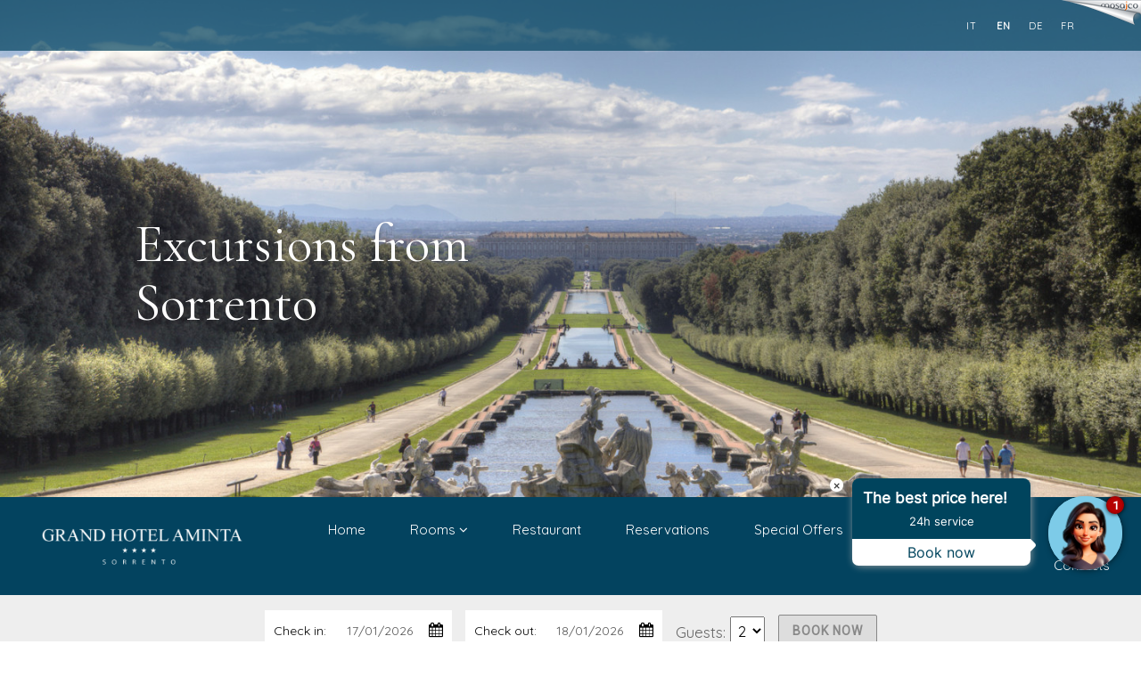

--- FILE ---
content_type: text/html; charset=UTF-8
request_url: https://www.aminta.com/en/excursions-to-caserta
body_size: 15943
content:
<!DOCTYPE html>
<html lang="en" >
<!--
                                   __               ________
   _____   ____  ___________      |__| ____  ____   \_____  \
  /     \ /  _ \/  ___/\__  \     |  |/ ___\/  _ \    _(__  <
 |  Y Y  (  <_> )___ \  / __ \_   |  \  \__(  <_> )  /       \
 |__|_|  /\____/____  >(____  /\__|  |\___  >____/  /______  /
       \/           \/      \/\______|    \/               \/
-->
<head>
    <meta charset="utf-8">
    <meta http-equiv="X-UA-Compatible" content="IE=edge">
    <meta name="viewport" content="width=device-width, initial-scale=1, maximum-scale=1">
    <meta name="language" content="en"/>
<meta name="robots" content="index, follow"/>
<meta name="keywords" content="Excursions from Sorrento,Visit Sorrento, excursion in italy, excursion pompeii,excursion mount vesuvius,caserta italy,amalfi coast visit,sorrento coast,sorrento peninsula visit,hotel in sorrento,royal palace caserta,palace of caserta,visit to caserta italy"/>
<meta name="description" content="the hotel aminta organizes excursions in italy to its customers:excursion pompeii,excursion mount vesuvius,amalfi coast visit,sorrento coast,sorrento peninsula visit,excursion in rome,excursion to caserta palace,to royal palace caserta"/>
<!-- meta tags facebook -->
<meta property="og:site_name" content="Grand Hotel Aminta&reg;"/>
<meta property="og:type" content="article"/>
<meta property="og:url" content="https://www.aminta.com/en/excursions-to-caserta"/>
<meta property="og:title" content="Excursions from Sorrento"/>
<meta property="og:description" content="The Hotel Aminta in Sorrento organizes excursions to the Royal Palace of Caserta and Cassino Abbey"/>
<meta property="og:image" content="https://www.aminta.com/images/medium/p279_caserta.jpg"/>
    <title>royal palace caserta -palace of caserta -visit to caserta italy - Excursions from Sorrento - Visit Sorrento - excursion in italy -  excursion to caser</title>
    <link rel="shortcut icon" href="https://www.aminta.com/favicon.ico" type="image/x-icon">
    <link rel="canonical" href="https://www.aminta.com/en/excursions-to-caserta" />
            <!--[if lt IE 9]>
    <script src="https://oss.maxcdn.com/html5shiv/3.7.2/html5shiv.min.js"></script>
    <script src="https://oss.maxcdn.com/respond/1.4.2/respond.min.js"></script>
    <![endif]-->
        <script>
    (function(win) {
        var _cbs = [];
        var _loaded = false;
        win.mosajco = win.mosajco || {};
        win.mosajco.ready = function (cb) {
            if (! _loaded) {
                _cbs.push(cb);
            } else {
                cb();
            }
        };
        win.mosajco.loaded = function () {
            _loaded = true;
            for(var i = 0; i < _cbs.length; i++) {
                _cbs[i]();
            }
        }
    })(window);

        var tokenUrl = '//lounge3.mosajco.com/';
        var siteId = 616;
        var pageId = 279;
        var activeBooking = 'simplebooking';
        var locale = 'en';
        var hideDesktopLogin = 0;
        var isDesktop = 1;
        var searchBoxId = 'EIC1F5MMHW';
        var searchBoxKey = '3a70ff54a63375f5201c8196e339fcb3';
        var menuMobileNoCamelCase = 0;
        var submenuMobileNoCamelCase = 0;
    
    var pusherKey = '1d19b13612bdfd1eea80';
    var sessionChannel = 'ls_b181b448bc01e073622bd943b0acc03bb173786d';
    var conversationsUrl = '//conversations.mosajco.com/';
    var widgetUrl = '//training.mosajco.com/training';
    var isFrameMode = '';
    var recaptchaKey = '6LcpJhEUAAAAANkgRo9VbaRLedsm6u1Onex4nVM0';
    var googleMapsApiKey = 'AIzaSyD2eH2w_9L31F-4WRcE75WkoFcJiJowKsQ';

                            </script>
    <!-- Google Tag Manager -->

<script>
    (function(w,d,s,l,i){w[l]=w[l]||[];w[l].push({'gtm.start':
    new Date().getTime(),event:'gtm.js'});
        var f=d.getElementsByTagName(s)[0],
        j=d.createElement(s),dl=l!='dataLayer'?'&l='+l:'';j.async=true;j.src=
        'https://www.googletagmanager.com/gtm.js?id='+i+dl;f.parentNode.insertBefore(j,f);
        })(window,document,'script','dataLayer','GTM-WD869WH');
</script>

<!-- End Google Tag Manager -->
<!-- ASKSUITE CODE START -->
<script id="script-infochat" src="https://cdn.asksuite.com/infochat.js?dataConfig=https://control.asksuite.com/api/companies/grand-hotel-aminta"></script>
<!-- ASKSUITE CODE END -->
<script>
document.addEventListener("DOMContentLoaded", function() {
  const links = document.querySelectorAll('a[href*="simplebooking.it/ibe2/hotel/9338"]');

  const today = new Date();
  const tomorrow = new Date(today);
  tomorrow.setDate(today.getDate() + 1);
  const formatDate = d => d.toISOString().split('T')[0];

  links.forEach(link => {
    link.href = link.href
      .replace("IN_DATE", formatDate(today))
      .replace("OUT_DATE", formatDate(tomorrow));
  });
});
</script>
    <script>
    /*! (C) Cookie Banner v1.2.2 - MIT License - http://cookiebanner.eu/ */
    !function(context){"use strict";function contentLoaded(e,t){var i=!1,o=!0,n=e.document,s=n.documentElement,a=n.addEventListener?"addEventListener":"attachEvent",r=n.addEventListener?"removeEventListener":"detachEvent",c=n.addEventListener?"":"on",l=function(o){"readystatechange"==o.type&&"complete"!=n.readyState||(("load"==o.type?e:n)[r](c+o.type,l,!1),!i&&(i=!0)&&t.call(e,o.type||o))},p=function(){try{s.doScroll("left")}catch(e){return void setTimeout(p,50)}l("poll")};if("complete"==n.readyState)t.call(e,"lazy");else{if(n.createEventObject&&s.doScroll){try{o=!e.frameElement}catch(e){}o&&p()}n[a](c+"DOMContentLoaded",l,!1),n[a](c+"readystatechange",l,!1),e[a](c+"load",l,!1)}}var win=context,doc=win.document,global_instance_name="cbinstance",Cookies={get:function(e){return decodeURIComponent(doc.cookie.replace(new RegExp("(?:(?:^|.*;)\\s*"+encodeURIComponent(e).replace(/[-.+*]/g,"\\$&")+"\\s*\\=\\s*([^;]*).*$)|^.*$"),"$1"))||null},set:function(e,t,i,o,n,s){if(!e||/^(?:expires|max-age|path|domain|secure)$/i.test(e))return!1;var a="";if(i)switch(i.constructor){case Number:a=i===1/0?"; expires=Fri, 31 Dec 9999 23:59:59 GMT":"; max-age="+i;break;case String:a="; expires="+i;break;case Date:a="; expires="+i.toUTCString()}return doc.cookie=encodeURIComponent(e)+"="+encodeURIComponent(t)+a+(n?"; domain="+n:"")+(o?"; path="+o:"")+(s?"; secure":""),!0},has:function(e){return new RegExp("(?:^|;\\s*)"+encodeURIComponent(e).replace(/[-.+*]/g,"\\$&")+"\\s*\\=").test(doc.cookie)},remove:function(e,t,i){return!(!e||!this.has(e))&&(doc.cookie=encodeURIComponent(e)+"=; expires=Thu, 01 Jan 1970 00:00:00 GMT"+(i?"; domain="+i:"")+(t?"; path="+t:""),!0)}},Utils={merge:function(){var e,t={},i=0,o=arguments.length;if(0===o)return t;for(;i<o;i++)for(e in arguments[i])Object.prototype.hasOwnProperty.call(arguments[i],e)&&(t[e]=arguments[i][e]);return t},str2bool:function(e){switch(e=String(e),e.toLowerCase()){case"false":case"no":case"0":case"":return!1;default:return!0}},fade_in:function(e){e.style.opacity<1&&(e.style.opacity=(parseFloat(e.style.opacity)+.05).toFixed(2),win.setTimeout(function(){Utils.fade_in(e)},50))},fade_out:function(e,t){if("undefined"!=typeof e){e.style.opacity=1;var i=t/1e3;e.style.transition="opacity "+i+"s ease",e.style.opacity=0,setTimeout(function(){e.parentNode.removeChild(e)},t)}},get_data_attribs:function(script){var data={};if(Object.prototype.hasOwnProperty.call(script,"dataset"))data=script.dataset;else{var attribs=script.attributes,key;for(key in attribs)if(Object.prototype.hasOwnProperty.call(attribs,key)){var attr=attribs[key];if(/^data-/.test(attr.name)){var camelized=Utils.camelize(attr.name.substr(5)),isFunction=0===camelized.lastIndexOf("on",0);data[camelized]=isFunction?eval(attr.value):attr.value}}}return data},normalize_keys:function(e){var t={};for(var i in e)if(Object.prototype.hasOwnProperty.call(e,i)){var o=Utils.camelize(i);t[o]=e[o]?e[o]:e[i]}return t},camelize:function(e){for(var t="-",i=e.indexOf(t);i!==-1;){var o=i===e.length-1,n=o?"":e[i+1],s=n.toUpperCase(),a=o?t:t+n;e=e.replace(a,s),i=e.indexOf(t)}return e},find_script_by_id:function(e){for(var t=doc.getElementsByTagName("script"),i=0,o=t.length;i<o;i++)if(e===t[i].id)return t[i];return null},is_numeric:function(e){return parseFloat(e)==e}},script_el_invoker=Utils.find_script_by_id("cookiebanner"),Cookiebanner=context.Cookiebanner=function(e){this.init(e)};Cookiebanner.prototype={cookiejar:Cookies,init:function(e){this.inserted=!1,this.closed=!1;var t="We use cookies to enhance your experience. By continuing to visit this site you agree to our use of cookies.",i="Learn more";if(this.default_options={cookie:"cookiebanner-accepted",closeText:"&#10006;",closeStyle:"float:right;padding-left:5px;",closePrecedes:!0,cookiePath:"/",cookieDomain:null,cookieSecure:!1,debug:!1,expires:1/0,zindex:255,mask:!1,maskOpacity:.5,maskBackground:"#000",height:"auto",minHeight:"21px",bg:"#000",fg:"#ddd",link:"#aaa",position:"bottom",padding:"5px 16px",message:t,linkmsg:i,moreinfo:"http://aboutcookies.org",moreinfoTarget:"_blank",moreinfoRel:"noopener noreferrer",moreinfoDecoration:"none",moreinfoFontWeight:"normal",moreinfoFontSize:null,effect:null,fontSize:"14px",fontFamily:"arial, sans-serif",instance:global_instance_name,textAlign:"center",acceptOnScroll:!1,acceptOnClick:!1,acceptOnTimeout:null,acceptOnFirstVisit:!1,onInserted:null,onClosed:null,delayBeforeClose:null,fadeOutDurationMs:2e3},this.options=this.default_options,this.script_el=script_el_invoker,this.script_el){var o=Utils.get_data_attribs(this.script_el);this.options=Utils.merge(this.options,o)}e&&(e=Utils.normalize_keys(e),this.options=Utils.merge(this.options,e)),global_instance_name=this.options.instance,this.options.zindex=parseInt(this.options.zindex,10),this.options.mask=Utils.str2bool(this.options.mask),this.options.closePrecedes=Utils.str2bool(this.options.closePrecedes),"string"==typeof this.options.expires&&("function"==typeof context[this.options.expires]?this.options.expires=context[this.options.expires]:Utils.is_numeric(this.options.expires)&&(this.options.expires=Number(parseFloat(this.options.expires)))),"function"==typeof this.options.expires&&(this.options.expires=this.options.expires()),this.script_el&&this.run()},log:function(){"undefined"!=typeof console&&console.log.apply(console,arguments)},run:function(){if(!this.agreed()){var e=this;contentLoaded(win,function(){e.insert()})}},build_viewport_mask:function(){var e=null;if(!0===this.options.mask){var t=this.options.maskOpacity,i=this.options.maskBackground,o='<div id="cookiebanner-mask" style="position:fixed;top:0;left:0;width:100%;height:100%;background:'+i+";zoom:1;filter:alpha(opacity="+100*t+");opacity:"+t+";z-index:"+this.options.zindex+';"></div>',n=doc.createElement("div");n.innerHTML=o,e=n.firstChild}return e},agree:function(){return this.cookiejar.set(this.options.cookie,1,this.options.expires,this.options.cookiePath,""!==this.options.cookieDomain?this.options.cookieDomain:"",!!this.options.cookieSecure),!0},agreed:function(){return this.cookiejar.has(this.options.cookie)},close:function(){if("fade"===this.options.effect)Utils.fade_out(this.element,this.options.fadeOutDurationMs),this.closed=!0;else if(this.inserted){this.closed||(this.element&&this.element.parentNode.removeChild(this.element),this.element_mask&&this.element_mask.parentNode.removeChild(this.element_mask),this.closed=!0),this.closed=!0;var e=this.options.onClosed;e&&"function"==typeof e&&e(this)}return this.closed},agree_and_close:function(){if(this.options.debug||this.agree(),!this.options.delayBeforeClose||isNaN(parseFloat(this.options.delayBeforeClose))||!isFinite(this.options.delayBeforeClose))return this.close();var e=this;setTimeout(function(){e.close()},this.options.delayBeforeClose)},cleanup:function(){return this.close(),this.unload()},unload:function(){return this.script_el&&this.script_el.parentNode.removeChild(this.script_el),context[global_instance_name]=void 0,!0},insert:function(){function e(e,t,i){var o=e.addEventListener?"addEventListener":"attachEvent",n=e.addEventListener?"":"on";e[o](n+t,i,!1)}this.element_mask=this.build_viewport_mask();var t=this.options.zindex;this.element_mask&&(t+=1);var i=doc.createElement("div");i.className="cookiebanner",i.style.position="fixed",i.style.left=0,i.style.right=0,i.style.height=this.options.height,i.style.minHeight=this.options.minHeight,i.style.zIndex=t,i.style.background=this.options.bg,i.style.color=this.options.fg,i.style.lineHeight=i.style.minHeight,i.style.padding=this.options.padding,i.style.fontFamily=this.options.fontFamily,i.style.fontSize=this.options.fontSize,i.style.textAlign=this.options.textAlign,"top"===this.options.position?i.style.top=0:i.style.bottom=0;var o='<div class="cookiebanner-close" style="'+this.options.closeStyle+'">'+this.options.closeText+"</div>",n="<span>"+this.options.message+(this.options.linkmsg?" <a>"+this.options.linkmsg+"</a>":"")+"</span>";this.options.closePrecedes?i.innerHTML=o+n:i.innerHTML=n+o,this.element=i;var s=i.getElementsByTagName("a")[0];s&&(s.href=this.options.moreinfo,s.target=this.options.moreinfoTarget,this.options.moreinfoRel&&""!==this.options.moreinfoRel&&(s.rel=this.options.moreinfoRel),s.style.textDecoration=this.options.moreinfoDecoration,s.style.color=this.options.link,s.style.fontWeight=this.options.moreinfoFontWeight,""!==this.options.moreinfoFontSize&&(s.style.fontSize=this.options.moreinfoFontSize));var a=i.getElementsByTagName("div")[0];a.style.cursor="pointer";var r=this;e(a,"click",function(){r.agree_and_close()}),this.element_mask&&(e(this.element_mask,"click",function(){r.agree_and_close()}),doc.body.appendChild(this.element_mask)),this.options.acceptOnScroll&&e(window,"scroll",function(){r.agree_and_close()}),this.options.acceptOnClick&&e(window,"click",function(){r.agree_and_close()}),this.options.acceptOnTimeout&&!isNaN(parseFloat(this.options.acceptOnTimeout))&&isFinite(this.options.acceptOnTimeout)&&setTimeout(function(){r.agree_and_close()},this.options.acceptOnTimeout),this.options.acceptOnFirstVisit&&r.agree(),doc.body.appendChild(this.element),this.inserted=!0;var c=this.options.onInserted;c&&"function"==typeof c&&c(this),"fade"===this.options.effect?(this.element.style.opacity=0,Utils.fade_in(this.element)):this.element.style.opacity=1}},script_el_invoker&&(context[global_instance_name]||(context[global_instance_name]=new Cookiebanner))}(window);

    var options = {
        'onInserted': function () {  document.getElementsByClassName('cookiebanner')[0].style = ''; document.getElementsByClassName('cookiebanner-close')[0].style = ''; },
        'accept-on-click': true,
        'message': "This site also uses third-party cookies to provide a better experience and for statistical purposes. By continuing to this site you accept the use of cookies.",
        'linkmsg': "Read more",
        'moreinfo': "https://www.aminta.com/en/privacy#cookies",
        'close-precedes': false,
        'close-text': "OK"};

    var cb = new Cookiebanner(options); cb.run();
</script>
    <script>
    WebFontConfig = {
        google: { families: [ 'Cormorant Garamond', 'Quicksand'] }
    };
    (function() {
        var wf = document.createElement('script');
        wf.src = ('https:' == document.location.protocol ? 'https' : 'http') +
            '://ajax.googleapis.com/ajax/libs/webfont/1.6.26/webfont.js';
        wf.type = 'text/javascript';
        wf.async = 'true';
        var s = document.getElementsByTagName('script')[0];
        s.parentNode.insertBefore(wf, s);
    })();
</script>    <link rel="stylesheet" href="https://www.aminta.com/assets/mj-2b1e036ea3cb8f74e67e0868d7f177da.css?v=1755245395"/>
    
</head>
    <body style="overflow-x: hidden">



    <div class="mj-container js-affix__container" id="mjContainer">
        <div id="mjNavMobile" class="mj-container-mobile-top nav hidden-md hidden-lg">
    <a class="nav__item" href="javascript:void(0)" onclick="toggleAside(this)" aria-label="Menu">
        <i id="mjMobileToggle" class="nav__item-icon fa fa-bars" aria-hidden="true"></i>
    </a>
        <div class="mobile__language-container text-center">
        <ul id="MjMobileListLanguage" style="display: none">
                                                                    <li><a href="/it/escursioni-a-caserta">it</a></li>
                                                                                                                                                                        <li><a href="/de/ausflug-caserta-italien">de</a></li>
                                                                                                        <li><a href="/fr/excursions-caserta">fr</a></li>
                                                        </ul>
        <div onclick="SmartphoneOnClickLanguage(this)" class="mobile__language-content">
            <span>en</span>
            <i id="MjMobileIconLanguage" class="fa fa-chevron-down"></i>
        </div>
    </div>
    </div>

<div class="aside hidden-md hidden-lg">
    <div class="aside__item">
        <ul class="aside__item-ul"></ul>
    </div>
        <a href="?__autologin=true" name="login" class="aside__link" style="border:none;" rel="nofollow noopener">
        <span class="aside__text aside__login"> &raquo; Accedi</span>
    </a>
    </div>
<div id="mobile-backdrop" class="mobile__backdrop"></div>
<div class="mobile__bottom-bar hidden-md hidden-lg">
        <div class="mobile__book-now"><form name="banner" method="get" id="booking-mobile" action="https://www.simplebooking.it/ibe/hotelbooking/search" target="_blank">
    <input type="hidden" id="mjBookingStructureRef" name="mjBookingStructureRef" value="9338">
    <input type="hidden" id="mjBookingLanguage" name="mjBookingLanguage" value="EN">
    <input type="hidden" id="mjBookingCurrency" name="mjBookingCurrency" value="EUR">
    <div onClick="mjBookingService.submitForm(this,event);" class="mobile__bottom-button" data-count="3">
        <i class="mobile__bottom-icon fa fa-calendar" aria-hidden="true"></i>
        Book
    </div>
</form></div>
            <a class="mobile__bottom-button" data-count="3" href="mailto:info@aminta.com">
        <i class="mobile__bottom-icon fa fa-envelope-o" aria-hidden="true"></i>
        Email
    </a>
            <a class="mobile__bottom-button" data-count="3" href="tel:+39 081 8781821">
        <i class="mobile__bottom-icon fa fa-phone" aria-hidden="true"></i>
        Call
    </a>
    </div>        <div class="page__content">
            <section  class="content">
                <div class="sheet-wrapper container-fluid custom ">
    
    <div class="area-header ">
    
    <div class="container-header ">
        <div class="row">
    <div class="col-md-12">
                    <div data-jw-section
             data-jw-section-id="1330"
             data-jw-section-name="header"
             class="mj-block block-header "
             data-jw-context="header">
                                                <div  class="mj-tile-container mj-tile-2741 mj-tile-onlyimage hidden-lg hidden-md">
                        <div 
                 class="mj-tile mj-tile--hl-primary without-margin mj-tile--spacing-medium"
                 style="">
                                                                                <div class="mj-tile__content-container">
                    <div class="col-xs-12 full-img ">
    <div class="mj-content">
        <div style="position:relative;"
         class="container-image img-one-image mj-effect__container-image  format-original img-effect ">
                    
            <img class="image" src="https://www.aminta.com/images/senza-titolo-13.png?v=b2f8" alt="Grand Hotel Aminta®">
            
            </div>
    </div>
</div>
                </div>
            </div>
        </div>
                                                                    <div  class="mj-tile-container mj-tile-1685 mj-grid-tile-container mj-tile-grid">
                        <div 
                 class="mj-tile mj-tile--primary without-margin mj-tile--spacing-default --custom-bg"
                 style="">
                                                <div class="mj-tile__custom-background" style="background:transparent">
                        <div class="mj-tile__custom-background-image"
                 style="opacity:1;background-image:url(https://www.aminta.com/images/large/tbg1685_caserta.jpg?v=74b4);background-size:cover;background-repeat:no-repeat;background-position:center">
            </div>
                </div>
                                <div class="mj-tile__content-container">
                    <div class="col-md-12 col-sm-12   ">
        <div data-jw-section
         data-jw-section-id="2361"
         data-jw-section-name="tile-1685-0"
         data-jw-section-tile-id="1685"
         data-jw-section-is-in-tile-grid="true"
         class="block-tile-1685-0 mj-grid-block "
         data-jw-context="grid"
         data-jw-context-cascade="true">
                    <div  class="mj-tile-container mj-tile-1956 mj-grid-tile-container mj-tile-grid">
                        <div 
                 class="mj-tile mj-tile--hl-transp-primary without-margin mj-tile--spacing-default"
                 style="">
                                                                                <div class="mj-tile__content-container">
                    <div class="col-md-12 col-sm-12   ">
        <div data-jw-section
         data-jw-section-id="2510"
         data-jw-section-name="tile-1956-0"
         data-jw-section-tile-id="1956"
         data-jw-section-is-in-tile-grid="true"
         class="block-tile-1956-0 mj-grid-block "
         data-jw-context="grid"
         data-jw-context-cascade="true">
                    <div  class="mj-tile-container mj-tile-1957 mj-tile-flags">
                        <div 
                 class="mj-tile mj-tile--white without-margin tile-align-right mj-tile--spacing-default"
                 style="">
                                                                                <div class="mj-tile__content-container">
                    <div class="mj-content">
    <div class="col-md-12 col-lg-12">
        <div id="flagsLocale" class="locale__container">
                                                <a class="locale__text" href="/it/escursioni-a-caserta">it</a>
                                                                <span class="locale__text locale__text-active">en</span>
                                                                <a class="locale__text" href="/de/ausflug-caserta-italien">de</a>
                                                                <a class="locale__text" href="/fr/excursions-caserta">fr</a>
                                    </div>
    </div>
</div>                </div>
            </div>
        </div>
    
            </div>
    </div>                </div>
            </div>
        </div>
    
                    <div  class="mj-tile-container mj-tile-2742 mj-grid-tile-container mj-tile-grid">
                        <div 
                 class="mj-tile mj-tile--primary without-margin mj-tile--spacing-default tile__container--width"
                 style="">
                                                                                <div class="mj-tile__content-container block mj-grid__flex">
                    <div class="col-md-6
    
    mj-grid__flex--cols
    mj-grid__align-items--center
    
    col-sm-6"
     style="">
        <div data-jw-section
         data-jw-section-id="2971"
         data-jw-section-name="tile-2742-0"
         data-jw-section-tile-id="2742"
         data-jw-section-is-in-tile-grid="true"
         class="block-tile-2742-0 mj-grid-block "
         data-jw-context="grid"
         data-jw-context-cascade="true">
                    <div  class="mj-tile-container mj-tile-2743 mj-tile-spacing hidden-lg hidden-md hidden-sm">
                        <div 
                 class="mj-tile mj-tile--primary without-margin tile-align-center mj-tile--spacing-default tile__container--width"
                 style="">
                                                                                <div class="mj-tile__content-container block">
                    <div class="col-xs-12">
    <div class="mj-content">
        <div
        style="padding-bottom:100px;">
    </div>
    </div>
</div>
                </div>
            </div>
        </div>
    
                    <div  class="mj-tile-container mj-tile-2744 mj-tile-titlepage">
                        <div 
                 class="mj-tile mj-tile--white mj-tile--spacing-default tile__container--width2"
                 style="">
                                                                                <div class="mj-tile__content-container block-2">
                    <div class="col-xs-12">
    <div class="mj-content">
        <div class="tile-title-page">
            <h1 class="mj-title tile-title__2">Excursions from Sorrento</h1>
        </div>
    </div>
</div>
                </div>
            </div>
        </div>
    
            </div>
    </div>
<div class="col-md-6
    
    mj-grid__flex--cols
    mj-grid__align-items--center
    
    col-sm-6">
        <div data-jw-section
         data-jw-section-id="2972"
         data-jw-section-name="tile-2742-1"
         data-jw-section-tile-id="2742"
         data-jw-section-is-in-tile-grid="true"
         class="block-tile-2742-1 mj-grid-block "
         data-jw-context="grid"
         data-jw-context-cascade="true">
                    <div  class="mj-tile-container mj-tile-2745 mj-tile-spacing hidden-lg hidden-md hidden-sm">
                        <div 
                 class="mj-tile mj-tile--primary without-margin tile-align-center mj-tile--spacing-default tile__container--width"
                 style="">
                                                                                <div class="mj-tile__content-container block">
                    <div class="col-xs-12">
    <div class="mj-content">
        <div
        style="padding-bottom:100px;">
    </div>
    </div>
</div>
                </div>
            </div>
        </div>
    
                    <div  class="mj-tile-container mj-tile-2746 mj-tile-spacing hidden-xs">
                        <div 
                 class="mj-tile mj-tile--primary without-margin tile-align-center mj-tile--spacing-none"
                 style="">
                                                                                <div class="mj-tile__content-container">
                    <div class="col-xs-12">
    <div class="mj-content">
        <div
        style="padding-bottom:500px;">
    </div>
    </div>
</div>
                </div>
            </div>
        </div>
    
            </div>
    </div>                </div>
            </div>
        </div>
    
                    <div  class="mj-tile-container mj-tile-1691 mj-grid-tile-container mj-tile-grid">
                        <div 
                 class="mj-tile mj-tile--primary without-margin mj-tile--spacing-default"
                 style="">
                                                                                <div class="mj-tile__content-container">
                    <div class="col-md-6
    
    
    
    
    col-sm-6"
     style="">
        <div data-jw-section
         data-jw-section-id="2364"
         data-jw-section-name="tile-1691-0"
         data-jw-section-tile-id="1691"
         data-jw-section-is-in-tile-grid="true"
         class="block-tile-1691-0 mj-grid-block "
         data-jw-context="grid"
         data-jw-context-cascade="true">
            </div>
    </div>
<div class="col-md-6
    
    
    
    
    col-sm-6">
        <div data-jw-section
         data-jw-section-id="2365"
         data-jw-section-name="tile-1691-1"
         data-jw-section-tile-id="1691"
         data-jw-section-is-in-tile-grid="true"
         class="block-tile-1691-1 mj-grid-block "
         data-jw-context="grid"
         data-jw-context-cascade="true">
            </div>
    </div>                </div>
            </div>
        </div>
    
            </div>
    </div>                </div>
            </div>
        </div>
                                                                    <div  class="mj-tile-container mj-tile-2376 mj-grid-tile-container js-affix-tile  hidden-sm hidden-xs">
                        <div data-mj-style-affix="mj-tile mj-tile--hl-primary without-margin mj-tile--spacing-default"
                 class="mj-tile mj-tile--hl-primary without-margin mj-tile--spacing-default"
                 style="">
                                                                                                                    <div class="mj-tile__content-container mj-grid__flex">
                    <div class="col-md-3 mj-override-media
    
    mj-grid__flex--cols
    mj-grid__align-items--center
    
    col-sm-3"
     style="">
        <div data-jw-section
         data-jw-section-id="2810"
         data-jw-section-name="tile-2376-0"
         data-jw-section-tile-id="2376"
         data-jw-section-is-in-tile-grid="true"
         class="block-tile-2376-0 mj-grid-block "
         data-jw-context="grid"
         data-jw-context-cascade="true">
                    <div  class="mj-tile-container mj-tile-2377 mj-tile-onlyimage">
                        <div 
                 class="mj-tile mj-tile--white mj-tile--spacing-default"
                 style="">
                                                                                <div class="mj-tile__content-container">
                    <div class="col-xs-12 full-img ">
    <div class="mj-content">
        <div style="position:relative;"
         class="container-image img-one-image mj-effect__container-image  format-large img-effect ">
                    <a href="https://www.aminta.com/images/senza-titolo-13.png?v=6cfe" class="lightbox" data-width="1280" data-height="152">
            <img class="image img-responsive img-lazy" src="[data-uri]" data-src="https://www.aminta.com/images/large/1794_senza-titolo-13.png?v=6cfe"  alt="Grand Hotel Aminta®">
            </a>
            </div>
    </div>
</div>
                </div>
            </div>
        </div>
    
            </div>
    </div>
<div class="col-md-9
    
    mj-grid__flex--cols
    mj-grid__align-items--center
    
    col-sm-9">
        <div data-jw-section
         data-jw-section-id="2811"
         data-jw-section-name="tile-2376-1"
         data-jw-section-tile-id="2376"
         data-jw-section-is-in-tile-grid="true"
         class="block-tile-2376-1 mj-grid-block "
         data-jw-context="grid"
         data-jw-context-cascade="true">
                    <div  class="mj-tile-container mj-tile-2378 mj-tile-menutop1">
                        <div 
                 class="mj-tile mj-tile--white without-margin tile-align-right mj-tile--spacing-default"
                 style="">
                                                                                <div class="mj-tile__content-container block-1280-px">
                    <div data-folder="2378" class="menu-view__9 ">
        <div class="col-xs-12 menu__horiz">
    <div class="mj-content">
                <ul class="menu menu--horiz  menu__submenu menu__submenu-1 ">
                                                                <li class="menu_item mj-menu-item-1">
                        <a class="menu_link tile-menu__title-10"
                           href="https://www.aminta.com/"
                           title="Home"
                           mj-page-id="1">
                            Home
                        </a>
                    </li>
                                                                                <li class="menu_item menu_item_submenu mj-menu-item-342">
    <a  class="menu_link tile-menu__title-10" id="submenu-342"
        title="Rooms"
        href="javascript:void(0)"
        mj-page-id="342">
        Rooms
        <i class="fa fa-angle-down"></i>
    </a>
    <ul class="mj-submenu submenu__342">
                    <li class="mj-menu-item-343">
                <a class="menu_link tile-menu__title-10"
                   style="padding-top:8px;padding-bottom:8px"
                   href="https://www.aminta.com/en/rooms-with-no-view"
                   title="Rooms with no view"
                   mj-sub-page-id="343">
                    Rooms with no view
                </a>
            </li>
                    <li class="mj-menu-item-344">
                <a class="menu_link tile-menu__title-10"
                   style="padding-top:8px;padding-bottom:8px"
                   href="https://www.aminta.com/en/rooms-with-garden-view"
                   title="Rooms with garden view"
                   mj-sub-page-id="344">
                    Rooms with garden view
                </a>
            </li>
                    <li class="mj-menu-item-345">
                <a class="menu_link tile-menu__title-10"
                   style="padding-top:8px;padding-bottom:8px"
                   href="https://www.aminta.com/en/rooms-with-sea-view"
                   title="Rooms with sea view"
                   mj-sub-page-id="345">
                    Rooms with sea view
                </a>
            </li>
                    <li class="mj-menu-item-346">
                <a class="menu_link tile-menu__title-10"
                   style="padding-top:8px;padding-bottom:8px"
                   href="https://www.aminta.com/en/rooms-with-sea-view-and-balcony"
                   title="Rooms with sea view and balcony"
                   mj-sub-page-id="346">
                    Rooms with sea view and balcony
                </a>
            </li>
            </ul>
</li>
                                                                                <li class="menu_item mj-menu-item-189">
                        <a class="menu_link tile-menu__title-10"
                           href="https://www.aminta.com/en/restaurant"
                           title="Restaurant"
                           mj-page-id="189">
                            Restaurant
                        </a>
                    </li>
                                                                                <li class="menu_item mj-menu-item-212">
                        <a class="menu_link tile-menu__title-10"
                           href="https://www.aminta.com/en/reservations"
                           title="Reservations"
                           mj-page-id="212">
                            Reservations
                        </a>
                    </li>
                                                                                <li class="menu_item mj-menu-item-183">
                        <a class="menu_link tile-menu__title-10"
                           href="https://www.aminta.com/en/special-offers"
                           title="Special Offers"
                           mj-page-id="183">
                            Special Offers
                        </a>
                    </li>
                                                                                <li class="menu_item mj-menu-item-190">
                        <a class="menu_link tile-menu__title-10"
                           href="https://www.aminta.com/en/villa-aminta"
                           title="Villa Aminta (Annex)"
                           mj-page-id="190">
                            Villa Aminta (Annex)
                        </a>
                    </li>
                                                                                <li class="menu_item mj-menu-item-191">
                        <a class="menu_link tile-menu__title-10"
                           href="https://www.aminta.com/en/location"
                           title="Location"
                           mj-page-id="191">
                            Location
                        </a>
                    </li>
                                                                                <li class="menu_item mj-menu-item-211">
                        <a class="menu_link tile-menu__title-10"
                           href="https://www.aminta.com/en/hotel-contacts"
                           title="Contacts"
                           mj-page-id="211">
                            Contacts
                        </a>
                    </li>
                                    </ul>
    </div>
</div>            </div>
                </div>
            </div>
        </div>
    
            </div>
    </div>                </div>
            </div>
        </div>
                                                                    <div  class="mj-tile-container mj-tile-2373 mj-grid-tile-container js-affix-tile-bg mj-tile-grid">
                        <div 
                 class="mj-tile mj-tile--primary without-margin mj-tile--spacing-default"
                 style="">
                                                                                <div class="mj-tile__content-container">
                    <div class="col-md-12 col-sm-12   ">
        <div data-jw-section
         data-jw-section-id="2809"
         data-jw-section-name="tile-2373-0"
         data-jw-section-tile-id="2373"
         data-jw-section-is-in-tile-grid="true"
         class="block-tile-2373-0 mj-grid-block "
         data-jw-context="grid"
         data-jw-context-cascade="true">
                    <div  class="mj-tile-container mj-tile-2374 js-affix-tile js-affix-tile-bg mj-tile-booking">
                        <div data-mj-style-affix="mj-tile mj-tile--hl-alternative without-margin tile-align-center mj-tile--spacing-default"
                 class="mj-tile mj-tile--hl-alternative without-margin tile-align-center mj-tile--spacing-default"
                 style="">
                                                                                                                    <div class="mj-tile__content-container">
                    <div class="col-md-12 hidden-xs hidden-sm">
    <div class="mj-content">
                    <div class="row">
    <div class="col-md-12">
        <form class="booking__form--horiz" method="get" id="booking-2374"
              action="https://www.simplebooking.it/ibe/hotelbooking/search" target="_blank">
            <input type="hidden" id="mjBookingStructureRef" name="mjBookingStructureRef" value="9338">
<input type="hidden" id="mjBookingLanguage" name="mjBookingLanguage" value="EN">
<input type="hidden" id="mjBookingCurrency" name="mjBookingCurrency" value="EUR">            <div class="js-booking-datepicker booking__datepicker-container input-daterange" id="datepicker">
                <div class="booking__form-group--horiz ">
                    <span>Check in:</span>
                    <div class="booking__input--container">
                        <input  type="text" id="mjBookingDateFrom"
                                class="booking__input mjDateFrom" name="start"/>
                        <i class="booking__calendar js-calendar-start fa fa-calendar" aria-hidden="true"></i>
                    </div>
                </div>
                <div class="booking__form-group--horiz ">
                    <span>Check out:</span>
                    <div class="booking__input--container">
                        <input type="text" id="mjBookingDateTo"
                               class="booking__input mjDateTo" name="end"/>
                        <i class="booking__calendar js-calendar-end fa fa-calendar" aria-hidden="true"></i>
                    </div>
                </div>
                <div class="booking__form-group--horiz">
                    <span style="position: relative;top: 1px;">Guests:</span>
                    <select class="booking__select" id="mjBookingGuests">
                        <option value="1">1</option>
                        <option value="2" selected>2</option>
                        <option value="3">3</option>
                        <option value="4">4</option>
                    </select>
                </div>
            </div>
            <div class="booking__form-group--horiz"  style="margin-left: 5px;">
                                    <button class="m-btn m-btn__primary" onClick="mjBookingService.submitForm(this,event);">
                        BOOK NOW
                    </button>
                            </div>
        </form>
    </div>
</div>            </div>
</div>                </div>
            </div>
        </div>
    
                    <div  class="mj-tile-container mj-tile-2375 js-affix-tile mj-tile-line">
                        <div data-mj-style-affix="mj-tile mj-tile--neutral without-margin tile-align-center mj-tile--spacing-none"
                 class="mj-tile mj-tile--neutral without-margin tile-align-center mj-tile--spacing-none"
                 style="">
                                                                                                                    <div class="mj-tile__content-container">
                    <div class="col-xs-12">
    <div class="mj-content">
        <hr class="m-line__shaded m-line__margin-max-mobile"
        style="margin-bottom:0px; margin-top:0px;">
    </div>
</div>
                </div>
            </div>
        </div>
    
            </div>
    </div>                </div>
            </div>
        </div>
                                        </div>
        </div>
</div>
    </div>

</div>
    <div class="area-body ">
    
    <div class="container-body ">
        <div class="row">
    <div class="col-md-12">
        
                    <div data-jw-section
             data-jw-section-id="1334"
             data-jw-section-name="main"
             class="mj-block block-main "
             data-jw-context="main">
                                                <div  class="mj-tile-container mj-tile-2072 mj-tile-onlytext">
                        <div 
                 class="mj-tile mj-tile--primary tile-align-center mj-tile--spacing-extra-large"
                 style="">
                                                                                <div class="mj-tile__content-container">
                    <div class="col-xs-12">
    <div class="mj-content">
        <div class="container-text">
                            <p><strong>The following excursions are available from April to October</strong></p>
            </div>
    </div>
</div>
                </div>
            </div>
        </div>
                                                                    <div  class="mj-tile-container mj-tile-1692 mj-grid-tile-container mj-tile-grid">
                        <div 
                 class="mj-tile mj-tile--primary without-margin mj-tile--spacing-default"
                 style="">
                                                                                <div class="mj-tile__content-container mj-grid__flex">
                    <div class="col-md-6
    
    mj-grid__flex--cols
    
    
    col-sm-6"
     style="">
        <div data-jw-section
         data-jw-section-id="2366"
         data-jw-section-name="tile-1692-0"
         data-jw-section-tile-id="1692"
         data-jw-section-is-in-tile-grid="true"
         class="block-tile-1692-0 mj-grid-block "
         data-jw-context="grid"
         data-jw-context-cascade="true">
                    <div  class="mj-tile-container mj-tile-1693 mj-tile-onlytext">
                        <div 
                 class="mj-tile mj-tile--primary mj-tile--spacing-extra-large"
                 style="">
                                                                                <div class="mj-tile__content-container">
                    <div class="col-xs-12">
    <div class="mj-content">
        <div class="container-text">
                                <h2 class="mj-title">Caserta et Cassino</h2>
                                        <p>&nbsp;</p>
<p><strong>The Hotel Aminta in Sorrento organizes excursions to the Royal Palace of Caserta and Cassino Abbey</strong></p>
<p>Caserta est connu comme la "Versailles de Naples"pour son Palais Royal construit par Charles de Bourbon dans le XVIII si&egrave;cle.<br />Le Palai est consider&egrave; un des plus sompteux d'Italie avec 1200 pi&egrave;ces riches de candelabres,de splendides fresques,tappiseries et histoire.</p>
<p>Un parc extraordinaire long 3 km,avec statues,fontaines se termine per une cascade de 75 m&egrave;tres. Apr&egrave;s les merveilles de Caserta on continu pour Cassino (temps libre pour le d&egrave;jeuner) et visite &agrave; la belle Abbaye cr&egrave;&egrave;e par San Benedetto de Norcia en 529.</p>
<p>Pendant la deuxi&egrave;me guerre mundiale elle fut compl&egrave;tement d&egrave;truite et apr&egrave;s reconstruite avec la meme splendeur.</p>
            </div>
    </div>
</div>
                </div>
            </div>
        </div>
    
            </div>
    </div>
<div class="col-md-6
    
    mj-grid__flex--cols
    
    
    col-sm-6">
        <div data-jw-section
         data-jw-section-id="2367"
         data-jw-section-name="tile-1692-1"
         data-jw-section-tile-id="1692"
         data-jw-section-is-in-tile-grid="true"
         class="block-tile-1692-1 mj-grid-block "
         data-jw-context="grid"
         data-jw-context-cascade="true">
                    <div  class="mj-tile-container mj-tile-1694 mj-grid__fill-no-edit mj-tile-spacing">
                        <div 
                 class="mj-tile mj-tile--primary without-margin tile-align-center mj-tile--spacing-none --custom-bg"
                 style="">
                                                <div class="mj-tile__custom-background" style="background:transparent">
                        <div class="mj-tile__custom-background-image"
                 style="opacity:1;background-image:url(https://www.aminta.com/images/large/tbg1694_reggia-caserta.jpg?v=5728);background-size:cover;background-repeat:no-repeat;background-position:center">
            </div>
                </div>
                                <div class="mj-tile__content-container">
                    <div class="col-xs-12">
    <div class="mj-content">
        <div
        style="padding-bottom:400px;">
    </div>
    </div>
</div>
                </div>
            </div>
        </div>
    
            </div>
    </div>                </div>
            </div>
        </div>
                                                                    <div  class="mj-tile-container mj-tile-2210 mj-tile-spacing">
                        <div 
                 class="mj-tile mj-tile--primary without-margin tile-align-center mj-tile--spacing-default tile__container--width"
                 style="">
                                                                                <div class="mj-tile__content-container block">
                    <div class="col-xs-12">
    <div class="mj-content">
        <div
        style="padding-bottom:50px;">
    </div>
    </div>
</div>
                </div>
            </div>
        </div>
                                        </div>
        </div>
</div>
    </div>

</div>
    <div class="mj-container-mobile-footer hidden-md hidden-lg">
    <div class="aside__item">
	<ul class="aside__item-ul-footer">
	</ul>
    </div>
</div>

    <div class="area-footer ">
    
    <div class="container-footer ">
        <div class="row">
   <div class="col-md-12">
                  <div data-jw-section
             data-jw-section-id="1332"
             data-jw-section-name="footer"
             class="mj-block block-footer "
             data-jw-context="footer">
                                                <div  class="mj-tile-container mj-tile-2507 mj-grid-tile-container mj-tile-grid hidden-lg hidden-md hidden-xs">
                        <div 
                 class="mj-tile mj-tile--hl-alternative without-margin mj-tile--spacing-default"
                 style="">
                                                                                <div class="mj-tile__content-container">
                    <div class="col-md-6
    
    
    
    
    col-sm-6"
     style="">
        <div data-jw-section
         data-jw-section-id="2894"
         data-jw-section-name="tile-2507-0"
         data-jw-section-tile-id="2507"
         data-jw-section-is-in-tile-grid="true"
         class="block-tile-2507-0 mj-grid-block "
         data-jw-context="grid"
         data-jw-context-cascade="true">
                    <div  class="mj-tile-container mj-tile-2521 mj-grid-tile-container mj-tile-grid">
                        <div 
                 class="mj-tile mj-tile--primary without-margin mj-tile--spacing-default tile__container-480-px mj-borders__disable-mobile"
                 style="overflow: hidden; z-index: 0; border-top-width: 3px; border-top-style: solid; border-bottom-width: 1px; border-bottom-style: solid; border-left-width: 1px; border-left-style: solid; border-right-width: 1px; border-right-style: solid;">
                                                                                <div class="mj-tile__content-container block-480-px">
                    <div class="col-md-12 col-sm-12   ">
        <div data-jw-section
         data-jw-section-id="2898"
         data-jw-section-name="tile-2521-0"
         data-jw-section-tile-id="2521"
         data-jw-section-is-in-tile-grid="true"
         class="block-tile-2521-0 mj-grid-block "
         data-jw-context="grid"
         data-jw-context-cascade="true">
                    <div  class="mj-tile-container mj-tile-2522 mj-tile-spacing">
                        <div 
                 class="mj-tile mj-tile--primary without-margin tile-align-center mj-tile--spacing-none"
                 style="">
                                                                                <div class="mj-tile__content-container">
                    <div class="col-xs-12">
    <div class="mj-content">
        <div
        style="padding-bottom:50px;">
    </div>
    </div>
</div>
                </div>
            </div>
        </div>
    
                    <div  class="mj-tile-container mj-tile-2523 mj-tile-onlyimage">
                        <div 
                 class="mj-tile mj-tile--white without-margin tile-align-center mj-tile--spacing-default tile__container--width"
                 style="">
                                                                                <div class="mj-tile__content-container block">
                    <div class="col-xs-12 full-img ">
    <div class="mj-content">
        <div style="position:relative;"
         class="container-image img-one-image mj-effect__container-image  format-original img-effect ">
                    
            <img class="image" src="https://www.aminta.com/images/logo-hotel-aminta.png?v=1ff8" alt="Grand Hotel Aminta®">
            
            </div>
    </div>
</div>
                </div>
            </div>
        </div>
    
                    <div  class="mj-tile-container mj-tile-2524 mj-tile-onlytext">
                        <div 
                 class="mj-tile mj-tile--primary without-margin tile-align-center mj-tile--spacing-none"
                 style="">
                                                                                <div class="mj-tile__content-container">
                    <div class="col-xs-12">
    <div class="mj-content">
        <div class="container-text">
                                                <p><strong>Grand Hotel Aminta</strong></p>
<p><span class="tile-text__6">Via Nastro Verde, 23 | 80067 </span><br /><span class="tile-text__6">Sorrento [NA] - Italy </span><br /><span class="tile-text__6">P.IVA IT01236341218</span></p>
<p><br /><span class="tile-text__6">Tel.: +39 081 8781821</span><br /><span class="tile-text__6">Fax: +39 081 8781822 </span><br /><span class="tile-text__6">E-mail: info@aminta.it</span></p>
            </div>
    </div>
</div>
                </div>
            </div>
        </div>
    
                    <div  class="mj-tile-container mj-tile-2525 mj-tile-spacing">
                        <div 
                 class="mj-tile mj-tile--primary without-margin tile-align-center mj-tile--spacing-none"
                 style="">
                                                                                <div class="mj-tile__content-container">
                    <div class="col-xs-12">
    <div class="mj-content">
        <div
        style="padding-bottom:50px;">
    </div>
    </div>
</div>
                </div>
            </div>
        </div>
    
            </div>
    </div>                </div>
            </div>
        </div>
    
            </div>
    </div>
<div class="col-md-6
    
    
    
    
    col-sm-6">
        <div data-jw-section
         data-jw-section-id="2895"
         data-jw-section-name="tile-2507-1"
         data-jw-section-tile-id="2507"
         data-jw-section-is-in-tile-grid="true"
         class="block-tile-2507-1 mj-grid-block "
         data-jw-context="grid"
         data-jw-context-cascade="true">
                    <div  class="mj-tile-container mj-tile-2529 mj-tile-spacing hidden-xs">
                        <div 
                 class="mj-tile mj-tile--primary without-margin mj-tile--spacing-default tile__container--width"
                 style="">
                                                                                <div class="mj-tile__content-container block">
                    <div class="col-xs-12">
    <div class="mj-content">
        <div
        style="padding-bottom:100px;">
    </div>
    </div>
</div>
                </div>
            </div>
        </div>
    
                    <div  class="mj-tile-container mj-tile-2516 mj-tile-spacing hidden-xs">
                        <div 
                 class="mj-tile mj-tile--primary without-margin tile-align-center mj-tile--spacing-none"
                 style="">
                                                                                <div class="mj-tile__content-container">
                    <div class="col-xs-12">
    <div class="mj-content">
        <div
        style="padding-bottom:30px;">
    </div>
    </div>
</div>
                </div>
            </div>
        </div>
    
                    <div  class="mj-tile-container mj-tile-2528 mj-tile-onlyimage">
                        <div 
                 class="mj-tile mj-tile--white without-margin tile-align-center mj-tile--spacing-none"
                 style="">
                                                                                <div class="mj-tile__content-container">
                    <div class="col-xs-12 full-img ">
    <div class="mj-content">
        <div style="position:relative;"
         class="container-image img-one-image mj-effect__container-image  format-original img-effect ">
                    <a href="https://www.tripadvisor.it/Hotel_Review-g187782-d244504-Reviews-Grand_Hotel_Aminta-Sorrento_Province_of_Naples_Campania.html" target="_blank" rel="nofollow">
            <img class="image" src="https://www.aminta.com/images/tripadvisor-logotype-noper-80.png?v=3ca6" alt="Grand Hotel Aminta®">
            </a>
            </div>
    </div>
</div>
                </div>
            </div>
        </div>
    
                    <div  class="mj-tile-container mj-tile-2526 mj-tile-onlytext">
                        <div 
                 class="mj-tile mj-tile--primary without-margin tile-align-center mj-tile--spacing-default tile__container--width"
                 style="">
                                                                                <div class="mj-tile__content-container block">
                    <div class="col-xs-12">
    <div class="mj-content">
        <div class="container-text">
                                                <p><strong>From UK</strong><br />+44 20 3287 1821</p>
<p><strong>From USA</strong><br />+1 (562) 340-7500</p>
            </div>
    </div>
</div>
                </div>
            </div>
        </div>
    
            </div>
    </div>                </div>
            </div>
        </div>
                                                                    <div  class="mj-tile-container mj-tile-3030 mj-tile-spacing">
                        <div 
                 class="mj-tile mj-tile--primary without-margin mj-tile--spacing-none --custom-bg"
                 style="">
                                                <div class="mj-tile__custom-background" style="background:rgba(255, 255, 255, 1)">
        </div>
                                <div class="mj-tile__content-container">
                    <div class="col-xs-12">
    <div class="mj-content">
        <div
        style="padding-bottom:50px;">
    </div>
    </div>
</div>
                </div>
            </div>
        </div>
                                                                    <div  class="mj-tile-container mj-tile-669 mj-grid-tile-container mj-tile-grid hidden-sm">
                        <div 
                 class="mj-tile mj-tile--hl-alternative without-margin mj-tile--spacing-default"
                 style="">
                                                                                <div class="mj-tile__content-container">
                    <div class="col-md-4 mj-override-media
    
    
    
    
    col-sm-12"
     style="">
        <div data-jw-section
         data-jw-section-id="1892"
         data-jw-section-name="tile-669-0"
         data-jw-section-tile-id="669"
         data-jw-section-is-in-tile-grid="true"
         class="block-tile-669-0 mj-grid-block "
         data-jw-context="grid"
         data-jw-context-cascade="true">
                    <div  class="mj-tile-container mj-tile-2006 mj-tile-spacing hidden-xs">
                        <div 
                 class="mj-tile mj-tile--primary without-margin mj-tile--spacing-default tile__container--width"
                 style="">
                                                                                <div class="mj-tile__content-container block">
                    <div class="col-xs-12">
    <div class="mj-content">
        <div
        style="padding-bottom:120px;">
    </div>
    </div>
</div>
                </div>
            </div>
        </div>
    
                    <div  class="mj-tile-container mj-tile-732 mj-tile-menuside1">
                        <div 
                 class="mj-tile mj-tile--primary tile-align-center mj-tile--spacing-default tile__container--width3"
                 style="">
                                                                                <div class="mj-tile__content-container block-3">
                    <div data-folder="732" class="menu-view__8 ">
        <div class="col-xs-12 menu__vert">
    <div class="mj-content">
                <ul class="menu menu--vert">
                            <li class="menu_item mj-menu-item-200">
                    <a class="menu_link tile-menu__title-11"
                       href="https://www.aminta.com/en/hotel-swimming-pool-sorrento"
                       title="Swimming pool"
                       mj-page-id="200">Swimming pool
                    </a>
                </li>
                            <li class="menu_item mj-menu-item-178">
                    <a class="menu_link tile-menu__title-11"
                       href="https://www.aminta.com/en/foto-sorrento"
                       title="Fotogallery"
                       mj-page-id="178">Fotogallery
                    </a>
                </li>
                            <li class="menu_item mj-menu-item-193">
                    <a class="menu_link tile-menu__title-11"
                       href="https://www.aminta.com/en/services-hotel-sorrento"
                       title="Services"
                       mj-page-id="193">Services
                    </a>
                </li>
                            <li class="menu_item mj-menu-item-287">
                    <a class="menu_link tile-menu__title-11"
                       href="https://www.aminta.com/en/excursions-sorrento"
                       title="Excursions"
                       mj-page-id="287">Excursions
                    </a>
                </li>
                            <li class="menu_item mj-menu-item-311">
                    <a class="menu_link tile-menu__title-11"
                       href="https://www.aminta.com/en/weddings-sorrento"
                       title="Weddings"
                       mj-page-id="311">Weddings
                    </a>
                </li>
                            <li class="menu_item mj-menu-item-187">
                    <a class="menu_link tile-menu__title-11"
                       href="https://www.aminta.com/en/sea-view-hotel"
                       title="Panoramic views"
                       mj-page-id="187">Panoramic views
                    </a>
                </li>
                            <li class="menu_item mj-menu-item-226">
                    <a class="menu_link tile-menu__title-11"
                       href="https://www.aminta.com/en/sorrento-sea-view"
                       title="Our Sea"
                       mj-page-id="226">Our Sea
                    </a>
                </li>
                            <li class="menu_item mj-menu-item-176">
                    <a class="menu_link tile-menu__title-11"
                       href="https://www.aminta.com/en/about-hotel-aminta"
                       title="About the Hotel"
                       mj-page-id="176">About the Hotel
                    </a>
                </li>
                            <li class="menu_item mj-menu-item-350">
                    <a class="menu_link tile-menu__title-11"
                       href="https://docs.google.com/forms/d/15DZFPgPUu70BXnFBpfF1g_oevxEKCqy5dZZcSRXn7HI/edit?usp=sharing"
                       title="Check-in"
                       mj-page-id="350">Check-in
                    </a>
                </li>
                    </ul>
    </div>
</div>            </div>
                </div>
            </div>
        </div>
    
            </div>
    </div>
<div class="col-md-4 mj-override-media
    
    
    
    
    col-sm-6"
     style="">
        <div data-jw-section
         data-jw-section-id="1908"
         data-jw-section-name="tile-669-1"
         data-jw-section-tile-id="669"
         data-jw-section-is-in-tile-grid="true"
         class="block-tile-669-1 mj-grid-block "
         data-jw-context="grid"
         data-jw-context-cascade="true">
                    <div  class="mj-tile-container mj-tile-717 mj-tile-spacing">
                        <div 
                 class="mj-tile mj-tile--primary without-margin tile-align-center mj-tile--spacing-none"
                 style="">
                                                                                <div class="mj-tile__content-container">
                    <div class="col-xs-12">
    <div class="mj-content">
        <div
        style="padding-bottom:50px;">
    </div>
    </div>
</div>
                </div>
            </div>
        </div>
    
                    <div  class="mj-tile-container mj-tile-713 mj-grid-tile-container mj-tile-grid">
                        <div 
                 class="mj-tile mj-tile--primary without-margin mj-tile--spacing-default tile__container-480-px mj-borders__disable-mobile"
                 style="overflow: hidden; z-index: 0; border-top-width: 3px; border-top-style: solid; border-bottom-width: 1px; border-bottom-style: solid; border-left-width: 1px; border-left-style: solid; border-right-width: 1px; border-right-style: solid;">
                                                                                <div class="mj-tile__content-container block-480-px">
                    <div class="col-md-12 col-sm-12   ">
        <div data-jw-section
         data-jw-section-id="1910"
         data-jw-section-name="tile-713-0"
         data-jw-section-tile-id="713"
         data-jw-section-is-in-tile-grid="true"
         class="block-tile-713-0 mj-grid-block "
         data-jw-context="grid"
         data-jw-context-cascade="true">
                    <div  class="mj-tile-container mj-tile-1334 mj-tile-spacing">
                        <div 
                 class="mj-tile mj-tile--primary without-margin tile-align-center mj-tile--spacing-none"
                 style="">
                                                                                <div class="mj-tile__content-container">
                    <div class="col-xs-12">
    <div class="mj-content">
        <div
        style="padding-bottom:50px;">
    </div>
    </div>
</div>
                </div>
            </div>
        </div>
    
                    <div  class="mj-tile-container mj-tile-2232 mj-tile-onlyimage">
                        <div 
                 class="mj-tile mj-tile--white without-margin tile-align-center mj-tile--spacing-default tile__container--width"
                 style="">
                                                                                <div class="mj-tile__content-container block">
                    <div class="col-xs-12 full-img ">
    <div class="mj-content">
        <div style="position:relative;"
         class="container-image img-one-image mj-effect__container-image  format-original img-effect ">
                    
            <img class="image" src="https://www.aminta.com/images/logo-hotel-aminta.png?v=bda8" alt="Grand Hotel Aminta®">
            
            </div>
    </div>
</div>
                </div>
            </div>
        </div>
    
                    <div  class="mj-tile-container mj-tile-714 mj-tile-onlytext">
                        <div 
                 class="mj-tile mj-tile--primary without-margin tile-align-center mj-tile--spacing-none"
                 style="">
                                                                                <div class="mj-tile__content-container">
                    <div class="col-xs-12">
    <div class="mj-content">
        <div class="container-text">
                                                <p><strong>Grand Hotel Aminta</strong></p>
<p><a href="https://www.google.com/maps/place/Grand+Hotel+Aminta/@40.6205809,14.3611077,17z/data=!4m16!1m7!3m6!1s0x133b9c02cce0be13:0x86eb205f71ad6df4!2sVia+Nastro+Verde,+80067+Sorrento+NA!3b1!8m2!3d40.6160977!4d14.3668691!3m7!1s0x133b9ea22d9f3d8b:0x111f16c4483b0f8c!5m2!4m1!1i2!8m2!3d40.6234789!4d14.3619588" target="_blank" rel="noopener"><span class="tile-text__6">Via Nastro Verde, 23 | 80067 </span></a><br /><a href="https://www.google.com/maps/place/Grand+Hotel+Aminta/@40.6205809,14.3611077,17z/data=!4m16!1m7!3m6!1s0x133b9c02cce0be13:0x86eb205f71ad6df4!2sVia+Nastro+Verde,+80067+Sorrento+NA!3b1!8m2!3d40.6160977!4d14.3668691!3m7!1s0x133b9ea22d9f3d8b:0x111f16c4483b0f8c!5m2!4m1!1i2!8m2!3d40.6234789!4d14.3619588" target="_blank" rel="noopener"><span class="tile-text__6">Sorrento [NA] - Italy</span></a></p>
<p><span class="tile-text__6"><span style="color: #ff0000;">///</span><a href="https://map.what3words.com/workers.lounger.singing" target="_blank" rel="noopener">workers.lounger.singing</a></span></p>
<p><span class="tile-text__6">Tel.: +39 081 8781821</span><br /><span class="tile-text__6">Fax: +39 081 0097790 </span><br /><span class="tile-text__6">E-mail: info@aminta.it</span></p>
<p><span class="tile-text__6">CIN: IT063080A13OYRE7DA</span></p>
<p><span class="tile-text__6">VAT: IT0123</span><span class="tile-text__6">6341218</span></p>
            </div>
    </div>
</div>
                </div>
            </div>
        </div>
    
                    <div  class="mj-tile-container mj-tile-1356 mj-tile-spacing">
                        <div 
                 class="mj-tile mj-tile--primary without-margin tile-align-center mj-tile--spacing-none"
                 style="">
                                                                                <div class="mj-tile__content-container">
                    <div class="col-xs-12">
    <div class="mj-content">
        <div
        style="padding-bottom:50px;">
    </div>
    </div>
</div>
                </div>
            </div>
        </div>
    
            </div>
    </div>                </div>
            </div>
        </div>
    
                    <div  class="mj-tile-container mj-tile-718 mj-tile-spacing hidden-xs">
                        <div 
                 class="mj-tile mj-tile--primary without-margin tile-align-center mj-tile--spacing-none"
                 style="">
                                                                                <div class="mj-tile__content-container">
                    <div class="col-xs-12">
    <div class="mj-content">
        <div
        style="padding-bottom:30px;">
    </div>
    </div>
</div>
                </div>
            </div>
        </div>
    
            </div>
    </div>
<div class="col-md-4 mj-override-media
    
    
    
    
    col-sm-6">
        <div data-jw-section
         data-jw-section-id="1909"
         data-jw-section-name="tile-669-2"
         data-jw-section-tile-id="669"
         data-jw-section-is-in-tile-grid="true"
         class="block-tile-669-2 mj-grid-block "
         data-jw-context="grid"
         data-jw-context-cascade="true">
                    <div  class="mj-tile-container mj-tile-2241 mj-tile-spacing hidden-xs">
                        <div 
                 class="mj-tile mj-tile--primary without-margin mj-tile--spacing-default tile__container--width"
                 style="">
                                                                                <div class="mj-tile__content-container block">
                    <div class="col-xs-12">
    <div class="mj-content">
        <div
        style="padding-bottom:150px;">
    </div>
    </div>
</div>
                </div>
            </div>
        </div>
    
                    <div  class="mj-tile-container mj-tile-2379 mj-tile-onlyimage">
                        <div 
                 class="mj-tile mj-tile--white without-margin tile-align-center mj-tile--spacing-none"
                 style="">
                                                                                <div class="mj-tile__content-container">
                    <div class="col-xs-12 full-img ">
    <div class="mj-content">
        <div style="position:relative;"
         class="container-image img-one-image mj-effect__container-image  format-original img-effect ">
                    <a href="https://www.tripadvisor.it/Hotel_Review-g187782-d244504-Reviews-Grand_Hotel_Aminta-Sorrento_Province_of_Naples_Campania.html" target="_blank" rel="nofollow">
            <img class="image" src="https://www.aminta.com/images/tripadvisor-logotype-noper-80.png?v=3ca6" alt="Grand Hotel Aminta®">
            </a>
            </div>
    </div>
</div>
                </div>
            </div>
        </div>
    
                    <div  class="mj-tile-container mj-tile-2380 mj-tile-socialnetworks">
                        <div 
                 class="mj-tile mj-tile--neutral without-margin tile-align-center mj-tile--spacing-default mj-font-size-16"
                 style="">
                                                                                <div class="mj-tile__content-container">
                    <div class="col-xs-12">
    <div class="mj-content">
        <h3 class="mj-title">&nbsp;</h3>
            <div class="container-social ">
        <ul class="social">
                                <li class="social_item facebook">
                                    <a href="https://www.facebook.com/amintasorrento/" target="_blank" class="social_link" rel="noopener noreferrer" title="Facebook">
                                        <i class="fa fa-facebook"></i><span>facebook</span>
                                    </a>
                                </li>

                                <li class="social_item twitter">
                                    <a href="https://twitter.com/amintasorrento" target="_blank" class="social_link" rel="noopener noreferrer" title="Twitter">
                                        <i class="fa fa-twitter"></i><span>twitter</span>
                                    </a>
                                </li>

                                <li class="social_item youtube">
                                    <a href="https://www.youtube.com/channel/UCQBM3JOCix3knOo0FOGOtbA" target="_blank" class="social_link" rel="noopener noreferrer" title="Youtube">
                                        <i class="fa fa-youtube"></i><span>youtube</span>
                                    </a>
                                </li>

                                <li class="social_item instagram">
                                    <a href="https://www.instagram.com/amintasorrento/" target="_blank" class="social_link" rel="noopener noreferrer" title="Instagram">
                                        <i class="fa fa-instagram"></i><span>instagram</span>
                                    </a>
                                </li>

                                <li class="social_item google-plus">
                                    <a href="https://plus.google.com/+AmintaSorrento?hl=it" target="_blank" class="social_link" rel="noopener noreferrer" title="Google Plus">
                                        <i class="fa fa-google-plus"></i><span>google-plus</span>
                                    </a>
                                </li>

                                <li class="social_item whatsapp">
                                    <a href="https://api.whatsapp.com/send?phone=+390818781822" target="_blank" rel="noopener noreferrer" class="social_link" title="Whatsapp">
                                        <i class="fa fa-whatsapp"></i><span>whatsapp</span>
                                    </a>
                                </li>

                                <li class="social_item tripadvisor">
                                    <a href="https://www.tripadvisor.com/Hotel_Review-g187782-d244504-Reviews-Grand_Hotel_Aminta-Sorrento_Province_of_Naples_Campania.html" target="_blank" class="social_link" rel="noopener noreferrer" title="Tripadvisor">
                                        <i class="fa fa-tripadvisor"></i><span>tripadvisor</span>
                                    </a>
                                </li></ul>
    </div>

    </div>
</div>
                </div>
            </div>
        </div>
    
                    <div  class="mj-tile-container mj-tile-2422 mj-tile-onlytext">
                        <div 
                 class="mj-tile mj-tile--primary without-margin tile-align-center mj-tile--spacing-default tile__container--width"
                 style="">
                                                                                <div class="mj-tile__content-container block">
                    <div class="col-xs-12">
    <div class="mj-content">
        <div class="container-text">
                                                <p><strong>From UK</strong><br />+44 117 441 1821</p>
<p><strong>From USA</strong><br />+1 (442) 2AMINTA</p>
            </div>
    </div>
</div>
                </div>
            </div>
        </div>
    
            </div>
    </div>                </div>
            </div>
        </div>
                                                                    <div  class="mj-tile-container mj-tile-830 mj-tile-menufooter">
                        <div 
                 class="mj-tile mj-tile--hl-alternative without-margin tile-align-center mj-tile--spacing-default"
                 style="">
                                                                                <div class="mj-tile__content-container block">
                    <div data-folder="830" class="menu-view__9 ">
        <div class="col-xs-12 menu__horiz">
    <div class="mj-content">
                <ul class="menu menu--horiz ">
                                                                <li class="menu_item mj-menu-item-330">
                        <a class="menu_link tile-menu__title-12"
                           href="https://www.aminta.com/en/payments"
                           title="Payments"
                           mj-page-id="330">
                            Payments
                        </a>
                    </li>
                                                                                <li class="menu_item mj-menu-item-272">
                        <a class="menu_link tile-menu__title-12"
                           href="https://www.aminta.com/en/google-street-view-style-virtual-tour"
                           title="Virtual Tour"
                           mj-page-id="272">
                            Virtual Tour
                        </a>
                    </li>
                                                                                <li class="menu_item mj-menu-item-158">
                        <a class="menu_link tile-menu__title-12"
                           href="https://www.aminta.com/en/guestbook"
                           title="Guestbook"
                           mj-page-id="158">
                            Guestbook
                        </a>
                    </li>
                                                                                <li class="menu_item mj-menu-item-254">
                        <a class="menu_link tile-menu__title-12"
                           href="https://www.aminta.com/en/faq"
                           title="Faq"
                           mj-page-id="254">
                            Faq
                        </a>
                    </li>
                                                                                <li class="menu_item mj-menu-item-234">
                        <a class="menu_link tile-menu__title-12"
                           href="https://www.aminta.com/en/sorrento-awards"
                           title="Awards"
                           mj-page-id="234">
                            Awards
                        </a>
                    </li>
                                                                                <li class="menu_item mj-menu-item-334">
                        <a class="menu_link tile-menu__title-12"
                           href="https://www.aminta.com/en/policy"
                           title="Policy"
                           mj-page-id="334">
                            Policy
                        </a>
                    </li>
                                                                                <li class="menu_item mj-menu-item-347">
                        <a class="menu_link tile-menu__title-12"
                           href="https://www.aminta.com/en/newsletter"
                           title="Newsletter"
                           mj-page-id="347">
                            Newsletter
                        </a>
                    </li>
                                                                                <li class="menu_item mj-menu-item-2">
                        <a class="menu_link tile-menu__title-12"
                           href="https://www.aminta.com/en/privacy"
                           title="Privacy &amp; Cookies policy"
                           mj-page-id="2">
                            Privacy &amp; Cookies policy
                        </a>
                    </li>
                                                                                <li class="menu_item mj-menu-item-353">
                        <a class="menu_link tile-menu__title-12"
                           href="https://www.aminta.com/en/aiuti-di-stato"
                           title="Aiuti di Stato"
                           mj-page-id="353">
                            Aiuti di Stato
                        </a>
                    </li>
                                    </ul>
    </div>
</div>            </div>
                </div>
            </div>
        </div>
                                                                    <div  class="mj-tile-container mj-tile-831 mj-tile-line">
                        <div 
                 class="mj-tile mj-tile--hl-alternative without-margin tile-align-center mj-tile--spacing-none"
                 style="">
                                                                                <div class="mj-tile__content-container block-480-px">
                    <div class="col-xs-12">
    <div class="mj-content">
        <hr class="m-line__thick m-line__margin-max-mobile"
        style="margin-bottom:0px; margin-top:0px;">
    </div>
</div>
                </div>
            </div>
        </div>
                                                                    <div  class="mj-tile-container mj-tile-2244 mj-tile-spacing">
                        <div 
                 class="mj-tile mj-tile--hl-alternative without-margin tile-align-center mj-tile--spacing-none"
                 style="">
                                                                                <div class="mj-tile__content-container">
                    <div class="col-xs-12">
    <div class="mj-content">
        <div
        style="padding-bottom:10px;">
    </div>
    </div>
</div>
                </div>
            </div>
        </div>
                                                                    <div  class="mj-tile-container mj-tile-2243 mj-tile-onlytext">
                        <div 
                 class="mj-tile mj-tile--hl-alternative without-margin tile-align-center mj-tile--spacing-none"
                 style="">
                                                                                <div class="mj-tile__content-container">
                    <div class="col-xs-12">
    <div class="mj-content">
        <div class="container-text">
                                                <p>&copy; Copyright Grand Hotel Aminta 1995 - 2023</p>
<p>ALL RIGHTS RESERVED</p>
            </div>
    </div>
</div>
                </div>
            </div>
        </div>
                                                                    <div  class="mj-tile-container mj-tile-678 mj-tile-onlyimage">
                        <div 
                 class="mj-tile mj-tile--hl-alternative without-margin tile-align-center mj-tile--spacing-default"
                 style="">
                                                                                <div class="mj-tile__content-container">
                    <div class="col-xs-12 full-img ">
    <div class="mj-content">
        <div style="position:relative;"
         class="container-image img-one-image mj-effect__container-image  format-original img-effect ">
                    <a href="http://www.justweb.it" target="_blank" rel="nofollow">
            <img class="image" src="https://www.aminta.com/images/107-justweb-logo-bluverde_949.png?v=2a09" alt="Grand Hotel Aminta®">
            </a>
            </div>
    </div>
</div>
                </div>
            </div>
        </div>
                                        </div>
       </div>
</div>
    </div>

</div>
</div>

<div class="area-panels ">
    
    <div class="container-panels ">
            </div>

</div>            </section>
        </div>
    </div>
<div id="mj-background"></div>
<script src="https://www.aminta.com/assets/mj-5b5e192ac61fa922be64a832c4e68d73.js?v=1635957806"></script>
<script>
    const boxes = Array.from(document.getElementsByClassName(''));

    boxes.forEach(box => {
      box.remove();
    });
</script>
<!-- Google Tag Manager (noscript) -->

<noscript>
    <iframe src="https://www.googletagmanager.com/ns.html?id=GTM-WD869WH"
        height="0" width="0" style="display:none;visibility:hidden">
    </iframe>
</noscript>

<!-- End Google Tag Manager (noscript) -->

<script>

$(document).ready(function() {
    $('#booking-mobile > .mobile__bottom-button').attr('id', 'mj-booking_button');
    $('.booking__form-group--horiz > button').attr('id', 'mj-booking_button');

});

</script>
<script>

$(document).ready(function() {

    let label = 'BOOK';

    if (locale == 'it') {
        label = 'PRENOTA';
    }

    $( "div.mobile__book-now" ).replaceWith("<a class='mobile__bottom-button' data-count='3' target='_blank' href='https://www.simplebooking.it/ibe/hotelbooking/search?hid=9338&lang=" + locale + "'><i class='mobile__bottom-icon fa fa-calendar' aria-hidden='true'></i>" + label + "</a>");
});

</script>
<script>

        // Verifica se il valore del parametro "pageId" è diverso da quello desiderato
        if (pageId == "354") {
            // Nascondi l'elemento utilizzando jQuery
            $(document).ready(function() {
                $(".mj-tile-2397").hide();
                $(".mobile__bottom-button:first-child").hide()
            });
        }

</script>

<script>

window.open = function (open) {
  return function (url, name, features) {
      // set name if missing here
      name = name || "default_window_name";

      url = url.replace('#/q', '');
      url = url.replace("/ibe/hotelbooking/search", "/ibe2/hotel/9338");

      return open.call(window, url, name, features);
      
  };
}(window.open);

$(document).ready(function() {
    

   $("a").each(function(){
      $(this).click(function(event){

        let oldHref = $(this).attr('href');
        
        if (oldHref.includes("simplebooking.it/ibe/")) // check if it is old link
   		{
        
            event.preventDefault(); //stop default behaviour
            
            let hrefValue = $(this).attr('href').replace("/ibe/hotelbooking/search", "/ibe2/hotel/9338");

            $(this).attr("href", hrefValue); // change link href

            window.open(hrefValue, '_blank');
    	}
        
     });
   });
});


</script>
<script>

$('a[href^="#"]').click(function() {
    $('a[href^="#"]').removeClass('active');
	if (location.pathname.replace(/^\//,'') == this.pathname.replace(/^\//,'') && location.hostname == this.hostname) {
        
        $(this).addClass('active');
        var $target = $(this.hash);
        $target = $target.length && $target || $('[name=' + this.hash.slice(1) +']');

        console.log('test',$target.length);
        if ($target.length) {
            var targetOffset = $target.offset().top;

            var topOffset = (this.hash !== '#TOP') ? 200 : 0;

            if(window.isDesktop == 0) {
                topOffset = -350;
            }

            $('html,body').animate({scrollTop: targetOffset - topOffset }, 1200);
            return false;
        }
    }
 });

</script>
<script type="text/template" id="mj-login-modal-tmpl">
<div class="modal fade" id="loginModal" tabindex="-1" role="dialog" aria-labelledby="myModalLabel" data-backdrop="static">
    <div class="modal-dialog" role="document">
        <div class="modal-content">
            <div class="modal-header">
                <button type="button" class="close" data-dismiss="modal" aria-label="Close">
                    <span aria-hidden="true">&times;</span>
                </button>
                <h4 class="modal-title" id="myModalLabel">
                    <img src="/images/_sys/logo_mosajco_30.png" alt="" />
                </h4>
            </div>
            <div class="modal-body">
                <div class="text-center" id="mj-login-loader">
                    <div class="alert alert-info">
                        <p>Verifica dell'autorizzazione in corso</p>
                    </div>
                    <i class="fa fa-cog fa-spin fa-5x"></i>
                </div>
                <div class="text-center" id="mjl-browser-message" style="display: none;">
                    <div class="alert alert-info">
                        <p>Il tuo browser non è compatibile con il pannello di controllo di <b>Mosajco</b>.</p>
                        <p>Ti consigliamo un browser compatibile <b>Chrome, Firefox, Safari</b>.</p>
                    </div>
                    <div class="mjl-alert__list-browser">
                        <i class="fa fa-chrome fa-2x" aria-hidden="true"></i>
                        <i class="fa fa-firefox fa-2x" aria-hidden="true"></i>
                        <i class="fa fa-safari fa-2x" aria-hidden="true"></i>
                    </div>
                    <div class="alert alert-danger">
                        <p>Continua con il browser corrente!!!</p>
                    </div>
                    <div id="mjl-continueToLogin" class="form-group">
                        <button type="submit"
                                class="btn btn-primary text-center">
                            Continua
                        </button>
                    </div>
                </div>
                <div id="mjl-accept-login" style="display: none;">
                    <div class="text-center">
                        <div style="margin: 10px">
                            <img class="media-object img-circle img-bordered" id="mjl-user-avatar" width="140" src="">
                            <h5 id="mjl-user-name" class="text-center container-text"></h5>
                        </div>
                        <button id="mjl-user" class="btn btn-primary text-center" style="min-width: 150px; margin-bottom: 30px">
                            Modifica sito
                        </button>
                        <p class="text-center">oppure usa un <a id="mjl-other-account-link" href="">altro account</a></p>
                    </div>
                </div>
                <form id="loungeLoginForm" method="post" style="display: none">
                    <input type="text" class="form-control" name="email" placeholder="Email o Username" autofocus="autofocus" tabindex="1">
                    <p></p>
                    <input type="password" class="form-control" name="password" placeholder="Password" tabindex="2">
                    <div class="form-group">
                        <div class="checkbox">
                            <label for="mj-remember-me">
                                <input id="mj-remember-me" type="checkbox" name="remember_me" tabindex=3> resta connesso
                            </label>
                        </div>
                    </div>
                    <div class="form-group">
                        <button type="submit" class="btn btn-primary text-center" tabindex="4">
                            Entra
                        </button>
                    </div>
                    <a id="mj-forgot-password-ling" href="" target="_blank">Hai dimenticato la password?</a>
                    <iframe id="mj-lounge-login-frame" src="" style="width:100%; height:75px; display: block;" frameborder="0"></iframe>
                </form>
            </div>
        </div>
    </div>
</div>
</script><script type='application/ld+json'>
{"@context":"http:\/\/schema.org","@type":"Organization","url":"http:\/\/www.aminta.com","name":"Grand Hotel Aminta\u00ae","email":"info@aminta.com","description":"The Grand Hotel Aminta is in a commanding position above Sorrento with breathtaking views across the Gulf of Naples. \nA charm hotel in Sorrento, the Hotel Aminta is one of the most beautiful and best-equipped accommodation facilities in Sorrento Coast.","image":"https:\/\/www.aminta.com\/images\/medium\/p1_juoniorsuite-idromassaggio-balcone-1.jpg","address":{"@type":"PostalAddress","streetAddress":"Via Nastro Verde, 23 - 80067 - Sorrento [NA] - Italy"},"contactPoint":{"@type":"ContactPoint","telephone":"+39 081 8781821","contactType":"customer service"},"sameAs":["https:\/\/www.facebook.com\/amintasorrento\/","https:\/\/twitter.com\/amintasorrento","","https:\/\/www.youtube.com\/channel\/UCQBM3JOCix3knOo0FOGOtbA","https:\/\/www.instagram.com\/amintasorrento\/","https:\/\/plus.google.com\/+AmintaSorrento?hl=it","+390818781822","https:\/\/www.tripadvisor.com\/Hotel_Review-g187782-d244504-Reviews-Grand_Hotel_Aminta-Sorrento_Province_of_Naples_Campania.html"]}
</script></body>
</html>


--- FILE ---
content_type: text/css
request_url: https://www.aminta.com/assets/mj-2b1e036ea3cb8f74e67e0868d7f177da.css?v=1755245395
body_size: 75275
content:
/*!
 *  Font Awesome 4.6.3 by @davegandy - http://fontawesome.io - @fontawesome
 *  License - http://fontawesome.io/license (Font: SIL OFL 1.1, CSS: MIT License)
 */
/* FONT PATH
 * -------------------------- */
@font-face {
  font-family: 'FontAwesome';
  src: url('../fonts/fontawesome-webfont.eot?v=4.6.3');
  src: url('../fonts/fontawesome-webfont.eot?#iefix&v=4.6.3') format('embedded-opentype'), url('../fonts/fontawesome-webfont.woff2?v=4.6.3') format('woff2'), url('../fonts/fontawesome-webfont.woff?v=4.6.3') format('woff'), url('../fonts/fontawesome-webfont.ttf?v=4.6.3') format('truetype'), url('../fonts/fontawesome-webfont.svg?v=4.6.3#fontawesomeregular') format('svg');
  font-weight: normal;
  font-style: normal;
}
.fa {
  display: inline-block;
  font: normal normal normal 14px/1 FontAwesome;
  font-size: inherit;
  text-rendering: auto;
  -webkit-font-smoothing: antialiased;
  -moz-osx-font-smoothing: grayscale;
}
/* makes the font 33% larger relative to the icon container */
.fa-lg {
  font-size: 1.33333333em;
  line-height: 0.75em;
  vertical-align: -15%;
}
.fa-2x {
  font-size: 2em;
}
.fa-3x {
  font-size: 3em;
}
.fa-4x {
  font-size: 4em;
}
.fa-5x {
  font-size: 5em;
}
.fa-fw {
  width: 1.28571429em;
  text-align: center;
}
.fa-ul {
  padding-left: 0;
  margin-left: 2.14285714em;
  list-style-type: none;
}
.fa-ul > li {
  position: relative;
}
.fa-li {
  position: absolute;
  left: -2.14285714em;
  width: 2.14285714em;
  top: 0.14285714em;
  text-align: center;
}
.fa-li.fa-lg {
  left: -1.85714286em;
}
.fa-border {
  padding: .2em .25em .15em;
  border: solid 0.08em #eeeeee;
  border-radius: .1em;
}
.fa-pull-left {
  float: left;
}
.fa-pull-right {
  float: right;
}
.fa.fa-pull-left {
  margin-right: .3em;
}
.fa.fa-pull-right {
  margin-left: .3em;
}
/* Deprecated as of 4.4.0 */
.pull-right {
  float: right;
}
.pull-left {
  float: left;
}
.fa.pull-left {
  margin-right: .3em;
}
.fa.pull-right {
  margin-left: .3em;
}
.fa-spin {
  -webkit-animation: fa-spin 2s infinite linear;
  animation: fa-spin 2s infinite linear;
}
.fa-pulse {
  -webkit-animation: fa-spin 1s infinite steps(8);
  animation: fa-spin 1s infinite steps(8);
}
@-webkit-keyframes fa-spin {
  0% {
    -webkit-transform: rotate(0deg);
    transform: rotate(0deg);
  }
  100% {
    -webkit-transform: rotate(359deg);
    transform: rotate(359deg);
  }
}
@keyframes fa-spin {
  0% {
    -webkit-transform: rotate(0deg);
    transform: rotate(0deg);
  }
  100% {
    -webkit-transform: rotate(359deg);
    transform: rotate(359deg);
  }
}
.fa-rotate-90 {
  -ms-filter: "progid:DXImageTransform.Microsoft.BasicImage(rotation=1)";
  -webkit-transform: rotate(90deg);
  -ms-transform: rotate(90deg);
  transform: rotate(90deg);
}
.fa-rotate-180 {
  -ms-filter: "progid:DXImageTransform.Microsoft.BasicImage(rotation=2)";
  -webkit-transform: rotate(180deg);
  -ms-transform: rotate(180deg);
  transform: rotate(180deg);
}
.fa-rotate-270 {
  -ms-filter: "progid:DXImageTransform.Microsoft.BasicImage(rotation=3)";
  -webkit-transform: rotate(270deg);
  -ms-transform: rotate(270deg);
  transform: rotate(270deg);
}
.fa-flip-horizontal {
  -ms-filter: "progid:DXImageTransform.Microsoft.BasicImage(rotation=0, mirror=1)";
  -webkit-transform: scale(-1, 1);
  -ms-transform: scale(-1, 1);
  transform: scale(-1, 1);
}
.fa-flip-vertical {
  -ms-filter: "progid:DXImageTransform.Microsoft.BasicImage(rotation=2, mirror=1)";
  -webkit-transform: scale(1, -1);
  -ms-transform: scale(1, -1);
  transform: scale(1, -1);
}
:root .fa-rotate-90,
:root .fa-rotate-180,
:root .fa-rotate-270,
:root .fa-flip-horizontal,
:root .fa-flip-vertical {
  filter: none;
}
.fa-stack {
  position: relative;
  display: inline-block;
  width: 2em;
  height: 2em;
  line-height: 2em;
  vertical-align: middle;
}
.fa-stack-1x,
.fa-stack-2x {
  position: absolute;
  left: 0;
  width: 100%;
  text-align: center;
}
.fa-stack-1x {
  line-height: inherit;
}
.fa-stack-2x {
  font-size: 2em;
}
.fa-inverse {
  color: #ffffff;
}
/* Font Awesome uses the Unicode Private Use Area (PUA) to ensure screen
   readers do not read off random characters that represent icons */
.fa-glass:before {
  content: "\f000";
}
.fa-music:before {
  content: "\f001";
}
.fa-search:before {
  content: "\f002";
}
.fa-envelope-o:before {
  content: "\f003";
}
.fa-heart:before {
  content: "\f004";
}
.fa-star:before {
  content: "\f005";
}
.fa-star-o:before {
  content: "\f006";
}
.fa-user:before {
  content: "\f007";
}
.fa-film:before {
  content: "\f008";
}
.fa-th-large:before {
  content: "\f009";
}
.fa-th:before {
  content: "\f00a";
}
.fa-th-list:before {
  content: "\f00b";
}
.fa-check:before {
  content: "\f00c";
}
.fa-remove:before,
.fa-close:before,
.fa-times:before {
  content: "\f00d";
}
.fa-search-plus:before {
  content: "\f00e";
}
.fa-search-minus:before {
  content: "\f010";
}
.fa-power-off:before {
  content: "\f011";
}
.fa-signal:before {
  content: "\f012";
}
.fa-gear:before,
.fa-cog:before {
  content: "\f013";
}
.fa-trash-o:before {
  content: "\f014";
}
.fa-home:before {
  content: "\f015";
}
.fa-file-o:before {
  content: "\f016";
}
.fa-clock-o:before {
  content: "\f017";
}
.fa-road:before {
  content: "\f018";
}
.fa-download:before {
  content: "\f019";
}
.fa-arrow-circle-o-down:before {
  content: "\f01a";
}
.fa-arrow-circle-o-up:before {
  content: "\f01b";
}
.fa-inbox:before {
  content: "\f01c";
}
.fa-play-circle-o:before {
  content: "\f01d";
}
.fa-rotate-right:before,
.fa-repeat:before {
  content: "\f01e";
}
.fa-refresh:before {
  content: "\f021";
}
.fa-list-alt:before {
  content: "\f022";
}
.fa-lock:before {
  content: "\f023";
}
.fa-flag:before {
  content: "\f024";
}
.fa-headphones:before {
  content: "\f025";
}
.fa-volume-off:before {
  content: "\f026";
}
.fa-volume-down:before {
  content: "\f027";
}
.fa-volume-up:before {
  content: "\f028";
}
.fa-qrcode:before {
  content: "\f029";
}
.fa-barcode:before {
  content: "\f02a";
}
.fa-tag:before {
  content: "\f02b";
}
.fa-tags:before {
  content: "\f02c";
}
.fa-book:before {
  content: "\f02d";
}
.fa-bookmark:before {
  content: "\f02e";
}
.fa-print:before {
  content: "\f02f";
}
.fa-camera:before {
  content: "\f030";
}
.fa-font:before {
  content: "\f031";
}
.fa-bold:before {
  content: "\f032";
}
.fa-italic:before {
  content: "\f033";
}
.fa-text-height:before {
  content: "\f034";
}
.fa-text-width:before {
  content: "\f035";
}
.fa-align-left:before {
  content: "\f036";
}
.fa-align-center:before {
  content: "\f037";
}
.fa-align-right:before {
  content: "\f038";
}
.fa-align-justify:before {
  content: "\f039";
}
.fa-list:before {
  content: "\f03a";
}
.fa-dedent:before,
.fa-outdent:before {
  content: "\f03b";
}
.fa-indent:before {
  content: "\f03c";
}
.fa-video-camera:before {
  content: "\f03d";
}
.fa-photo:before,
.fa-image:before,
.fa-picture-o:before {
  content: "\f03e";
}
.fa-pencil:before {
  content: "\f040";
}
.fa-map-marker:before {
  content: "\f041";
}
.fa-adjust:before {
  content: "\f042";
}
.fa-tint:before {
  content: "\f043";
}
.fa-edit:before,
.fa-pencil-square-o:before {
  content: "\f044";
}
.fa-share-square-o:before {
  content: "\f045";
}
.fa-check-square-o:before {
  content: "\f046";
}
.fa-arrows:before {
  content: "\f047";
}
.fa-step-backward:before {
  content: "\f048";
}
.fa-fast-backward:before {
  content: "\f049";
}
.fa-backward:before {
  content: "\f04a";
}
.fa-play:before {
  content: "\f04b";
}
.fa-pause:before {
  content: "\f04c";
}
.fa-stop:before {
  content: "\f04d";
}
.fa-forward:before {
  content: "\f04e";
}
.fa-fast-forward:before {
  content: "\f050";
}
.fa-step-forward:before {
  content: "\f051";
}
.fa-eject:before {
  content: "\f052";
}
.fa-chevron-left:before {
  content: "\f053";
}
.fa-chevron-right:before {
  content: "\f054";
}
.fa-plus-circle:before {
  content: "\f055";
}
.fa-minus-circle:before {
  content: "\f056";
}
.fa-times-circle:before {
  content: "\f057";
}
.fa-check-circle:before {
  content: "\f058";
}
.fa-question-circle:before {
  content: "\f059";
}
.fa-info-circle:before {
  content: "\f05a";
}
.fa-crosshairs:before {
  content: "\f05b";
}
.fa-times-circle-o:before {
  content: "\f05c";
}
.fa-check-circle-o:before {
  content: "\f05d";
}
.fa-ban:before {
  content: "\f05e";
}
.fa-arrow-left:before {
  content: "\f060";
}
.fa-arrow-right:before {
  content: "\f061";
}
.fa-arrow-up:before {
  content: "\f062";
}
.fa-arrow-down:before {
  content: "\f063";
}
.fa-mail-forward:before,
.fa-share:before {
  content: "\f064";
}
.fa-expand:before {
  content: "\f065";
}
.fa-compress:before {
  content: "\f066";
}
.fa-plus:before {
  content: "\f067";
}
.fa-minus:before {
  content: "\f068";
}
.fa-asterisk:before {
  content: "\f069";
}
.fa-exclamation-circle:before {
  content: "\f06a";
}
.fa-gift:before {
  content: "\f06b";
}
.fa-leaf:before {
  content: "\f06c";
}
.fa-fire:before {
  content: "\f06d";
}
.fa-eye:before {
  content: "\f06e";
}
.fa-eye-slash:before {
  content: "\f070";
}
.fa-warning:before,
.fa-exclamation-triangle:before {
  content: "\f071";
}
.fa-plane:before {
  content: "\f072";
}
.fa-calendar:before {
  content: "\f073";
}
.fa-random:before {
  content: "\f074";
}
.fa-comment:before {
  content: "\f075";
}
.fa-magnet:before {
  content: "\f076";
}
.fa-chevron-up:before {
  content: "\f077";
}
.fa-chevron-down:before {
  content: "\f078";
}
.fa-retweet:before {
  content: "\f079";
}
.fa-shopping-cart:before {
  content: "\f07a";
}
.fa-folder:before {
  content: "\f07b";
}
.fa-folder-open:before {
  content: "\f07c";
}
.fa-arrows-v:before {
  content: "\f07d";
}
.fa-arrows-h:before {
  content: "\f07e";
}
.fa-bar-chart-o:before,
.fa-bar-chart:before {
  content: "\f080";
}
.fa-twitter-square:before {
  content: "\f081";
}
.fa-facebook-square:before {
  content: "\f082";
}
.fa-camera-retro:before {
  content: "\f083";
}
.fa-key:before {
  content: "\f084";
}
.fa-gears:before,
.fa-cogs:before {
  content: "\f085";
}
.fa-comments:before {
  content: "\f086";
}
.fa-thumbs-o-up:before {
  content: "\f087";
}
.fa-thumbs-o-down:before {
  content: "\f088";
}
.fa-star-half:before {
  content: "\f089";
}
.fa-heart-o:before {
  content: "\f08a";
}
.fa-sign-out:before {
  content: "\f08b";
}
.fa-linkedin-square:before {
  content: "\f08c";
}
.fa-thumb-tack:before {
  content: "\f08d";
}
.fa-external-link:before {
  content: "\f08e";
}
.fa-sign-in:before {
  content: "\f090";
}
.fa-trophy:before {
  content: "\f091";
}
.fa-github-square:before {
  content: "\f092";
}
.fa-upload:before {
  content: "\f093";
}
.fa-lemon-o:before {
  content: "\f094";
}
.fa-phone:before {
  content: "\f095";
}
.fa-square-o:before {
  content: "\f096";
}
.fa-bookmark-o:before {
  content: "\f097";
}
.fa-phone-square:before {
  content: "\f098";
}
.fa-twitter:before {
  content: "\f099";
}
.fa-facebook-f:before,
.fa-facebook:before {
  content: "\f09a";
}
.fa-github:before {
  content: "\f09b";
}
.fa-unlock:before {
  content: "\f09c";
}
.fa-credit-card:before {
  content: "\f09d";
}
.fa-feed:before,
.fa-rss:before {
  content: "\f09e";
}
.fa-hdd-o:before {
  content: "\f0a0";
}
.fa-bullhorn:before {
  content: "\f0a1";
}
.fa-bell:before {
  content: "\f0f3";
}
.fa-certificate:before {
  content: "\f0a3";
}
.fa-hand-o-right:before {
  content: "\f0a4";
}
.fa-hand-o-left:before {
  content: "\f0a5";
}
.fa-hand-o-up:before {
  content: "\f0a6";
}
.fa-hand-o-down:before {
  content: "\f0a7";
}
.fa-arrow-circle-left:before {
  content: "\f0a8";
}
.fa-arrow-circle-right:before {
  content: "\f0a9";
}
.fa-arrow-circle-up:before {
  content: "\f0aa";
}
.fa-arrow-circle-down:before {
  content: "\f0ab";
}
.fa-globe:before {
  content: "\f0ac";
}
.fa-wrench:before {
  content: "\f0ad";
}
.fa-tasks:before {
  content: "\f0ae";
}
.fa-filter:before {
  content: "\f0b0";
}
.fa-briefcase:before {
  content: "\f0b1";
}
.fa-arrows-alt:before {
  content: "\f0b2";
}
.fa-group:before,
.fa-users:before {
  content: "\f0c0";
}
.fa-chain:before,
.fa-link:before {
  content: "\f0c1";
}
.fa-cloud:before {
  content: "\f0c2";
}
.fa-flask:before {
  content: "\f0c3";
}
.fa-cut:before,
.fa-scissors:before {
  content: "\f0c4";
}
.fa-copy:before,
.fa-files-o:before {
  content: "\f0c5";
}
.fa-paperclip:before {
  content: "\f0c6";
}
.fa-save:before,
.fa-floppy-o:before {
  content: "\f0c7";
}
.fa-square:before {
  content: "\f0c8";
}
.fa-navicon:before,
.fa-reorder:before,
.fa-bars:before {
  content: "\f0c9";
}
.fa-list-ul:before {
  content: "\f0ca";
}
.fa-list-ol:before {
  content: "\f0cb";
}
.fa-strikethrough:before {
  content: "\f0cc";
}
.fa-underline:before {
  content: "\f0cd";
}
.fa-table:before {
  content: "\f0ce";
}
.fa-magic:before {
  content: "\f0d0";
}
.fa-truck:before {
  content: "\f0d1";
}
.fa-pinterest:before {
  content: "\f0d2";
}
.fa-pinterest-square:before {
  content: "\f0d3";
}
.fa-google-plus-square:before {
  content: "\f0d4";
}
.fa-google-plus:before {
  content: "\f0d5";
}
.fa-money:before {
  content: "\f0d6";
}
.fa-caret-down:before {
  content: "\f0d7";
}
.fa-caret-up:before {
  content: "\f0d8";
}
.fa-caret-left:before {
  content: "\f0d9";
}
.fa-caret-right:before {
  content: "\f0da";
}
.fa-columns:before {
  content: "\f0db";
}
.fa-unsorted:before,
.fa-sort:before {
  content: "\f0dc";
}
.fa-sort-down:before,
.fa-sort-desc:before {
  content: "\f0dd";
}
.fa-sort-up:before,
.fa-sort-asc:before {
  content: "\f0de";
}
.fa-envelope:before {
  content: "\f0e0";
}
.fa-linkedin:before {
  content: "\f0e1";
}
.fa-rotate-left:before,
.fa-undo:before {
  content: "\f0e2";
}
.fa-legal:before,
.fa-gavel:before {
  content: "\f0e3";
}
.fa-dashboard:before,
.fa-tachometer:before {
  content: "\f0e4";
}
.fa-comment-o:before {
  content: "\f0e5";
}
.fa-comments-o:before {
  content: "\f0e6";
}
.fa-flash:before,
.fa-bolt:before {
  content: "\f0e7";
}
.fa-sitemap:before {
  content: "\f0e8";
}
.fa-umbrella:before {
  content: "\f0e9";
}
.fa-paste:before,
.fa-clipboard:before {
  content: "\f0ea";
}
.fa-lightbulb-o:before {
  content: "\f0eb";
}
.fa-exchange:before {
  content: "\f0ec";
}
.fa-cloud-download:before {
  content: "\f0ed";
}
.fa-cloud-upload:before {
  content: "\f0ee";
}
.fa-user-md:before {
  content: "\f0f0";
}
.fa-stethoscope:before {
  content: "\f0f1";
}
.fa-suitcase:before {
  content: "\f0f2";
}
.fa-bell-o:before {
  content: "\f0a2";
}
.fa-coffee:before {
  content: "\f0f4";
}
.fa-cutlery:before {
  content: "\f0f5";
}
.fa-file-text-o:before {
  content: "\f0f6";
}
.fa-building-o:before {
  content: "\f0f7";
}
.fa-hospital-o:before {
  content: "\f0f8";
}
.fa-ambulance:before {
  content: "\f0f9";
}
.fa-medkit:before {
  content: "\f0fa";
}
.fa-fighter-jet:before {
  content: "\f0fb";
}
.fa-beer:before {
  content: "\f0fc";
}
.fa-h-square:before {
  content: "\f0fd";
}
.fa-plus-square:before {
  content: "\f0fe";
}
.fa-angle-double-left:before {
  content: "\f100";
}
.fa-angle-double-right:before {
  content: "\f101";
}
.fa-angle-double-up:before {
  content: "\f102";
}
.fa-angle-double-down:before {
  content: "\f103";
}
.fa-angle-left:before {
  content: "\f104";
}
.fa-angle-right:before {
  content: "\f105";
}
.fa-angle-up:before {
  content: "\f106";
}
.fa-angle-down:before {
  content: "\f107";
}
.fa-desktop:before {
  content: "\f108";
}
.fa-laptop:before {
  content: "\f109";
}
.fa-tablet:before {
  content: "\f10a";
}
.fa-mobile-phone:before,
.fa-mobile:before {
  content: "\f10b";
}
.fa-circle-o:before {
  content: "\f10c";
}
.fa-quote-left:before {
  content: "\f10d";
}
.fa-quote-right:before {
  content: "\f10e";
}
.fa-spinner:before {
  content: "\f110";
}
.fa-circle:before {
  content: "\f111";
}
.fa-mail-reply:before,
.fa-reply:before {
  content: "\f112";
}
.fa-github-alt:before {
  content: "\f113";
}
.fa-folder-o:before {
  content: "\f114";
}
.fa-folder-open-o:before {
  content: "\f115";
}
.fa-smile-o:before {
  content: "\f118";
}
.fa-frown-o:before {
  content: "\f119";
}
.fa-meh-o:before {
  content: "\f11a";
}
.fa-gamepad:before {
  content: "\f11b";
}
.fa-keyboard-o:before {
  content: "\f11c";
}
.fa-flag-o:before {
  content: "\f11d";
}
.fa-flag-checkered:before {
  content: "\f11e";
}
.fa-terminal:before {
  content: "\f120";
}
.fa-code:before {
  content: "\f121";
}
.fa-mail-reply-all:before,
.fa-reply-all:before {
  content: "\f122";
}
.fa-star-half-empty:before,
.fa-star-half-full:before,
.fa-star-half-o:before {
  content: "\f123";
}
.fa-location-arrow:before {
  content: "\f124";
}
.fa-crop:before {
  content: "\f125";
}
.fa-code-fork:before {
  content: "\f126";
}
.fa-unlink:before,
.fa-chain-broken:before {
  content: "\f127";
}
.fa-question:before {
  content: "\f128";
}
.fa-info:before {
  content: "\f129";
}
.fa-exclamation:before {
  content: "\f12a";
}
.fa-superscript:before {
  content: "\f12b";
}
.fa-subscript:before {
  content: "\f12c";
}
.fa-eraser:before {
  content: "\f12d";
}
.fa-puzzle-piece:before {
  content: "\f12e";
}
.fa-microphone:before {
  content: "\f130";
}
.fa-microphone-slash:before {
  content: "\f131";
}
.fa-shield:before {
  content: "\f132";
}
.fa-calendar-o:before {
  content: "\f133";
}
.fa-fire-extinguisher:before {
  content: "\f134";
}
.fa-rocket:before {
  content: "\f135";
}
.fa-maxcdn:before {
  content: "\f136";
}
.fa-chevron-circle-left:before {
  content: "\f137";
}
.fa-chevron-circle-right:before {
  content: "\f138";
}
.fa-chevron-circle-up:before {
  content: "\f139";
}
.fa-chevron-circle-down:before {
  content: "\f13a";
}
.fa-html5:before {
  content: "\f13b";
}
.fa-css3:before {
  content: "\f13c";
}
.fa-anchor:before {
  content: "\f13d";
}
.fa-unlock-alt:before {
  content: "\f13e";
}
.fa-bullseye:before {
  content: "\f140";
}
.fa-ellipsis-h:before {
  content: "\f141";
}
.fa-ellipsis-v:before {
  content: "\f142";
}
.fa-rss-square:before {
  content: "\f143";
}
.fa-play-circle:before {
  content: "\f144";
}
.fa-ticket:before {
  content: "\f145";
}
.fa-minus-square:before {
  content: "\f146";
}
.fa-minus-square-o:before {
  content: "\f147";
}
.fa-level-up:before {
  content: "\f148";
}
.fa-level-down:before {
  content: "\f149";
}
.fa-check-square:before {
  content: "\f14a";
}
.fa-pencil-square:before {
  content: "\f14b";
}
.fa-external-link-square:before {
  content: "\f14c";
}
.fa-share-square:before {
  content: "\f14d";
}
.fa-compass:before {
  content: "\f14e";
}
.fa-toggle-down:before,
.fa-caret-square-o-down:before {
  content: "\f150";
}
.fa-toggle-up:before,
.fa-caret-square-o-up:before {
  content: "\f151";
}
.fa-toggle-right:before,
.fa-caret-square-o-right:before {
  content: "\f152";
}
.fa-euro:before,
.fa-eur:before {
  content: "\f153";
}
.fa-gbp:before {
  content: "\f154";
}
.fa-dollar:before,
.fa-usd:before {
  content: "\f155";
}
.fa-rupee:before,
.fa-inr:before {
  content: "\f156";
}
.fa-cny:before,
.fa-rmb:before,
.fa-yen:before,
.fa-jpy:before {
  content: "\f157";
}
.fa-ruble:before,
.fa-rouble:before,
.fa-rub:before {
  content: "\f158";
}
.fa-won:before,
.fa-krw:before {
  content: "\f159";
}
.fa-bitcoin:before,
.fa-btc:before {
  content: "\f15a";
}
.fa-file:before {
  content: "\f15b";
}
.fa-file-text:before {
  content: "\f15c";
}
.fa-sort-alpha-asc:before {
  content: "\f15d";
}
.fa-sort-alpha-desc:before {
  content: "\f15e";
}
.fa-sort-amount-asc:before {
  content: "\f160";
}
.fa-sort-amount-desc:before {
  content: "\f161";
}
.fa-sort-numeric-asc:before {
  content: "\f162";
}
.fa-sort-numeric-desc:before {
  content: "\f163";
}
.fa-thumbs-up:before {
  content: "\f164";
}
.fa-thumbs-down:before {
  content: "\f165";
}
.fa-youtube-square:before {
  content: "\f166";
}
.fa-youtube:before {
  content: "\f167";
}
.fa-xing:before {
  content: "\f168";
}
.fa-xing-square:before {
  content: "\f169";
}
.fa-youtube-play:before {
  content: "\f16a";
}
.fa-dropbox:before {
  content: "\f16b";
}
.fa-stack-overflow:before {
  content: "\f16c";
}
.fa-instagram:before {
  content: "\f16d";
}
.fa-flickr:before {
  content: "\f16e";
}
.fa-adn:before {
  content: "\f170";
}
.fa-bitbucket:before {
  content: "\f171";
}
.fa-bitbucket-square:before {
  content: "\f172";
}
.fa-tumblr:before {
  content: "\f173";
}
.fa-tumblr-square:before {
  content: "\f174";
}
.fa-long-arrow-down:before {
  content: "\f175";
}
.fa-long-arrow-up:before {
  content: "\f176";
}
.fa-long-arrow-left:before {
  content: "\f177";
}
.fa-long-arrow-right:before {
  content: "\f178";
}
.fa-apple:before {
  content: "\f179";
}
.fa-windows:before {
  content: "\f17a";
}
.fa-android:before {
  content: "\f17b";
}
.fa-linux:before {
  content: "\f17c";
}
.fa-dribbble:before {
  content: "\f17d";
}
.fa-skype:before {
  content: "\f17e";
}
.fa-foursquare:before {
  content: "\f180";
}
.fa-trello:before {
  content: "\f181";
}
.fa-female:before {
  content: "\f182";
}
.fa-male:before {
  content: "\f183";
}
.fa-gittip:before,
.fa-gratipay:before {
  content: "\f184";
}
.fa-sun-o:before {
  content: "\f185";
}
.fa-moon-o:before {
  content: "\f186";
}
.fa-archive:before {
  content: "\f187";
}
.fa-bug:before {
  content: "\f188";
}
.fa-vk:before {
  content: "\f189";
}
.fa-weibo:before {
  content: "\f18a";
}
.fa-renren:before {
  content: "\f18b";
}
.fa-pagelines:before {
  content: "\f18c";
}
.fa-stack-exchange:before {
  content: "\f18d";
}
.fa-arrow-circle-o-right:before {
  content: "\f18e";
}
.fa-arrow-circle-o-left:before {
  content: "\f190";
}
.fa-toggle-left:before,
.fa-caret-square-o-left:before {
  content: "\f191";
}
.fa-dot-circle-o:before {
  content: "\f192";
}
.fa-wheelchair:before {
  content: "\f193";
}
.fa-vimeo-square:before {
  content: "\f194";
}
.fa-turkish-lira:before,
.fa-try:before {
  content: "\f195";
}
.fa-plus-square-o:before {
  content: "\f196";
}
.fa-space-shuttle:before {
  content: "\f197";
}
.fa-slack:before {
  content: "\f198";
}
.fa-envelope-square:before {
  content: "\f199";
}
.fa-wordpress:before {
  content: "\f19a";
}
.fa-openid:before {
  content: "\f19b";
}
.fa-institution:before,
.fa-bank:before,
.fa-university:before {
  content: "\f19c";
}
.fa-mortar-board:before,
.fa-graduation-cap:before {
  content: "\f19d";
}
.fa-yahoo:before {
  content: "\f19e";
}
.fa-google:before {
  content: "\f1a0";
}
.fa-reddit:before {
  content: "\f1a1";
}
.fa-reddit-square:before {
  content: "\f1a2";
}
.fa-stumbleupon-circle:before {
  content: "\f1a3";
}
.fa-stumbleupon:before {
  content: "\f1a4";
}
.fa-delicious:before {
  content: "\f1a5";
}
.fa-digg:before {
  content: "\f1a6";
}
.fa-pied-piper-pp:before {
  content: "\f1a7";
}
.fa-pied-piper-alt:before {
  content: "\f1a8";
}
.fa-drupal:before {
  content: "\f1a9";
}
.fa-joomla:before {
  content: "\f1aa";
}
.fa-language:before {
  content: "\f1ab";
}
.fa-fax:before {
  content: "\f1ac";
}
.fa-building:before {
  content: "\f1ad";
}
.fa-child:before {
  content: "\f1ae";
}
.fa-paw:before {
  content: "\f1b0";
}
.fa-spoon:before {
  content: "\f1b1";
}
.fa-cube:before {
  content: "\f1b2";
}
.fa-cubes:before {
  content: "\f1b3";
}
.fa-behance:before {
  content: "\f1b4";
}
.fa-behance-square:before {
  content: "\f1b5";
}
.fa-steam:before {
  content: "\f1b6";
}
.fa-steam-square:before {
  content: "\f1b7";
}
.fa-recycle:before {
  content: "\f1b8";
}
.fa-automobile:before,
.fa-car:before {
  content: "\f1b9";
}
.fa-cab:before,
.fa-taxi:before {
  content: "\f1ba";
}
.fa-tree:before {
  content: "\f1bb";
}
.fa-spotify:before {
  content: "\f1bc";
}
.fa-deviantart:before {
  content: "\f1bd";
}
.fa-soundcloud:before {
  content: "\f1be";
}
.fa-database:before {
  content: "\f1c0";
}
.fa-file-pdf-o:before {
  content: "\f1c1";
}
.fa-file-word-o:before {
  content: "\f1c2";
}
.fa-file-excel-o:before {
  content: "\f1c3";
}
.fa-file-powerpoint-o:before {
  content: "\f1c4";
}
.fa-file-photo-o:before,
.fa-file-picture-o:before,
.fa-file-image-o:before {
  content: "\f1c5";
}
.fa-file-zip-o:before,
.fa-file-archive-o:before {
  content: "\f1c6";
}
.fa-file-sound-o:before,
.fa-file-audio-o:before {
  content: "\f1c7";
}
.fa-file-movie-o:before,
.fa-file-video-o:before {
  content: "\f1c8";
}
.fa-file-code-o:before {
  content: "\f1c9";
}
.fa-vine:before {
  content: "\f1ca";
}
.fa-codepen:before {
  content: "\f1cb";
}
.fa-jsfiddle:before {
  content: "\f1cc";
}
.fa-life-bouy:before,
.fa-life-buoy:before,
.fa-life-saver:before,
.fa-support:before,
.fa-life-ring:before {
  content: "\f1cd";
}
.fa-circle-o-notch:before {
  content: "\f1ce";
}
.fa-ra:before,
.fa-resistance:before,
.fa-rebel:before {
  content: "\f1d0";
}
.fa-ge:before,
.fa-empire:before {
  content: "\f1d1";
}
.fa-git-square:before {
  content: "\f1d2";
}
.fa-git:before {
  content: "\f1d3";
}
.fa-y-combinator-square:before,
.fa-yc-square:before,
.fa-hacker-news:before {
  content: "\f1d4";
}
.fa-tencent-weibo:before {
  content: "\f1d5";
}
.fa-qq:before {
  content: "\f1d6";
}
.fa-wechat:before,
.fa-weixin:before {
  content: "\f1d7";
}
.fa-send:before,
.fa-paper-plane:before {
  content: "\f1d8";
}
.fa-send-o:before,
.fa-paper-plane-o:before {
  content: "\f1d9";
}
.fa-history:before {
  content: "\f1da";
}
.fa-circle-thin:before {
  content: "\f1db";
}
.fa-header:before {
  content: "\f1dc";
}
.fa-paragraph:before {
  content: "\f1dd";
}
.fa-sliders:before {
  content: "\f1de";
}
.fa-share-alt:before {
  content: "\f1e0";
}
.fa-share-alt-square:before {
  content: "\f1e1";
}
.fa-bomb:before {
  content: "\f1e2";
}
.fa-soccer-ball-o:before,
.fa-futbol-o:before {
  content: "\f1e3";
}
.fa-tty:before {
  content: "\f1e4";
}
.fa-binoculars:before {
  content: "\f1e5";
}
.fa-plug:before {
  content: "\f1e6";
}
.fa-slideshare:before {
  content: "\f1e7";
}
.fa-twitch:before {
  content: "\f1e8";
}
.fa-yelp:before {
  content: "\f1e9";
}
.fa-newspaper-o:before {
  content: "\f1ea";
}
.fa-wifi:before {
  content: "\f1eb";
}
.fa-calculator:before {
  content: "\f1ec";
}
.fa-paypal:before {
  content: "\f1ed";
}
.fa-google-wallet:before {
  content: "\f1ee";
}
.fa-cc-visa:before {
  content: "\f1f0";
}
.fa-cc-mastercard:before {
  content: "\f1f1";
}
.fa-cc-discover:before {
  content: "\f1f2";
}
.fa-cc-amex:before {
  content: "\f1f3";
}
.fa-cc-paypal:before {
  content: "\f1f4";
}
.fa-cc-stripe:before {
  content: "\f1f5";
}
.fa-bell-slash:before {
  content: "\f1f6";
}
.fa-bell-slash-o:before {
  content: "\f1f7";
}
.fa-trash:before {
  content: "\f1f8";
}
.fa-copyright:before {
  content: "\f1f9";
}
.fa-at:before {
  content: "\f1fa";
}
.fa-eyedropper:before {
  content: "\f1fb";
}
.fa-paint-brush:before {
  content: "\f1fc";
}
.fa-birthday-cake:before {
  content: "\f1fd";
}
.fa-area-chart:before {
  content: "\f1fe";
}
.fa-pie-chart:before {
  content: "\f200";
}
.fa-line-chart:before {
  content: "\f201";
}
.fa-lastfm:before {
  content: "\f202";
}
.fa-lastfm-square:before {
  content: "\f203";
}
.fa-toggle-off:before {
  content: "\f204";
}
.fa-toggle-on:before {
  content: "\f205";
}
.fa-bicycle:before {
  content: "\f206";
}
.fa-bus:before {
  content: "\f207";
}
.fa-ioxhost:before {
  content: "\f208";
}
.fa-angellist:before {
  content: "\f209";
}
.fa-cc:before {
  content: "\f20a";
}
.fa-shekel:before,
.fa-sheqel:before,
.fa-ils:before {
  content: "\f20b";
}
.fa-meanpath:before {
  content: "\f20c";
}
.fa-buysellads:before {
  content: "\f20d";
}
.fa-connectdevelop:before {
  content: "\f20e";
}
.fa-dashcube:before {
  content: "\f210";
}
.fa-forumbee:before {
  content: "\f211";
}
.fa-leanpub:before {
  content: "\f212";
}
.fa-sellsy:before {
  content: "\f213";
}
.fa-shirtsinbulk:before {
  content: "\f214";
}
.fa-simplybuilt:before {
  content: "\f215";
}
.fa-skyatlas:before {
  content: "\f216";
}
.fa-cart-plus:before {
  content: "\f217";
}
.fa-cart-arrow-down:before {
  content: "\f218";
}
.fa-diamond:before {
  content: "\f219";
}
.fa-ship:before {
  content: "\f21a";
}
.fa-user-secret:before {
  content: "\f21b";
}
.fa-motorcycle:before {
  content: "\f21c";
}
.fa-street-view:before {
  content: "\f21d";
}
.fa-heartbeat:before {
  content: "\f21e";
}
.fa-venus:before {
  content: "\f221";
}
.fa-mars:before {
  content: "\f222";
}
.fa-mercury:before {
  content: "\f223";
}
.fa-intersex:before,
.fa-transgender:before {
  content: "\f224";
}
.fa-transgender-alt:before {
  content: "\f225";
}
.fa-venus-double:before {
  content: "\f226";
}
.fa-mars-double:before {
  content: "\f227";
}
.fa-venus-mars:before {
  content: "\f228";
}
.fa-mars-stroke:before {
  content: "\f229";
}
.fa-mars-stroke-v:before {
  content: "\f22a";
}
.fa-mars-stroke-h:before {
  content: "\f22b";
}
.fa-neuter:before {
  content: "\f22c";
}
.fa-genderless:before {
  content: "\f22d";
}
.fa-facebook-official:before {
  content: "\f230";
}
.fa-pinterest-p:before {
  content: "\f231";
}
.fa-whatsapp:before {
  content: "\f232";
}
.fa-server:before {
  content: "\f233";
}
.fa-user-plus:before {
  content: "\f234";
}
.fa-user-times:before {
  content: "\f235";
}
.fa-hotel:before,
.fa-bed:before {
  content: "\f236";
}
.fa-viacoin:before {
  content: "\f237";
}
.fa-train:before {
  content: "\f238";
}
.fa-subway:before {
  content: "\f239";
}
.fa-medium:before {
  content: "\f23a";
}
.fa-yc:before,
.fa-y-combinator:before {
  content: "\f23b";
}
.fa-optin-monster:before {
  content: "\f23c";
}
.fa-opencart:before {
  content: "\f23d";
}
.fa-expeditedssl:before {
  content: "\f23e";
}
.fa-battery-4:before,
.fa-battery-full:before {
  content: "\f240";
}
.fa-battery-3:before,
.fa-battery-three-quarters:before {
  content: "\f241";
}
.fa-battery-2:before,
.fa-battery-half:before {
  content: "\f242";
}
.fa-battery-1:before,
.fa-battery-quarter:before {
  content: "\f243";
}
.fa-battery-0:before,
.fa-battery-empty:before {
  content: "\f244";
}
.fa-mouse-pointer:before {
  content: "\f245";
}
.fa-i-cursor:before {
  content: "\f246";
}
.fa-object-group:before {
  content: "\f247";
}
.fa-object-ungroup:before {
  content: "\f248";
}
.fa-sticky-note:before {
  content: "\f249";
}
.fa-sticky-note-o:before {
  content: "\f24a";
}
.fa-cc-jcb:before {
  content: "\f24b";
}
.fa-cc-diners-club:before {
  content: "\f24c";
}
.fa-clone:before {
  content: "\f24d";
}
.fa-balance-scale:before {
  content: "\f24e";
}
.fa-hourglass-o:before {
  content: "\f250";
}
.fa-hourglass-1:before,
.fa-hourglass-start:before {
  content: "\f251";
}
.fa-hourglass-2:before,
.fa-hourglass-half:before {
  content: "\f252";
}
.fa-hourglass-3:before,
.fa-hourglass-end:before {
  content: "\f253";
}
.fa-hourglass:before {
  content: "\f254";
}
.fa-hand-grab-o:before,
.fa-hand-rock-o:before {
  content: "\f255";
}
.fa-hand-stop-o:before,
.fa-hand-paper-o:before {
  content: "\f256";
}
.fa-hand-scissors-o:before {
  content: "\f257";
}
.fa-hand-lizard-o:before {
  content: "\f258";
}
.fa-hand-spock-o:before {
  content: "\f259";
}
.fa-hand-pointer-o:before {
  content: "\f25a";
}
.fa-hand-peace-o:before {
  content: "\f25b";
}
.fa-trademark:before {
  content: "\f25c";
}
.fa-registered:before {
  content: "\f25d";
}
.fa-creative-commons:before {
  content: "\f25e";
}
.fa-gg:before {
  content: "\f260";
}
.fa-gg-circle:before {
  content: "\f261";
}
.fa-tripadvisor:before {
  content: "\f262";
}
.fa-odnoklassniki:before {
  content: "\f263";
}
.fa-odnoklassniki-square:before {
  content: "\f264";
}
.fa-get-pocket:before {
  content: "\f265";
}
.fa-wikipedia-w:before {
  content: "\f266";
}
.fa-safari:before {
  content: "\f267";
}
.fa-chrome:before {
  content: "\f268";
}
.fa-firefox:before {
  content: "\f269";
}
.fa-opera:before {
  content: "\f26a";
}
.fa-internet-explorer:before {
  content: "\f26b";
}
.fa-tv:before,
.fa-television:before {
  content: "\f26c";
}
.fa-contao:before {
  content: "\f26d";
}
.fa-500px:before {
  content: "\f26e";
}
.fa-amazon:before {
  content: "\f270";
}
.fa-calendar-plus-o:before {
  content: "\f271";
}
.fa-calendar-minus-o:before {
  content: "\f272";
}
.fa-calendar-times-o:before {
  content: "\f273";
}
.fa-calendar-check-o:before {
  content: "\f274";
}
.fa-industry:before {
  content: "\f275";
}
.fa-map-pin:before {
  content: "\f276";
}
.fa-map-signs:before {
  content: "\f277";
}
.fa-map-o:before {
  content: "\f278";
}
.fa-map:before {
  content: "\f279";
}
.fa-commenting:before {
  content: "\f27a";
}
.fa-commenting-o:before {
  content: "\f27b";
}
.fa-houzz:before {
  content: "\f27c";
}
.fa-vimeo:before {
  content: "\f27d";
}
.fa-black-tie:before {
  content: "\f27e";
}
.fa-fonticons:before {
  content: "\f280";
}
.fa-reddit-alien:before {
  content: "\f281";
}
.fa-edge:before {
  content: "\f282";
}
.fa-credit-card-alt:before {
  content: "\f283";
}
.fa-codiepie:before {
  content: "\f284";
}
.fa-modx:before {
  content: "\f285";
}
.fa-fort-awesome:before {
  content: "\f286";
}
.fa-usb:before {
  content: "\f287";
}
.fa-product-hunt:before {
  content: "\f288";
}
.fa-mixcloud:before {
  content: "\f289";
}
.fa-scribd:before {
  content: "\f28a";
}
.fa-pause-circle:before {
  content: "\f28b";
}
.fa-pause-circle-o:before {
  content: "\f28c";
}
.fa-stop-circle:before {
  content: "\f28d";
}
.fa-stop-circle-o:before {
  content: "\f28e";
}
.fa-shopping-bag:before {
  content: "\f290";
}
.fa-shopping-basket:before {
  content: "\f291";
}
.fa-hashtag:before {
  content: "\f292";
}
.fa-bluetooth:before {
  content: "\f293";
}
.fa-bluetooth-b:before {
  content: "\f294";
}
.fa-percent:before {
  content: "\f295";
}
.fa-gitlab:before {
  content: "\f296";
}
.fa-wpbeginner:before {
  content: "\f297";
}
.fa-wpforms:before {
  content: "\f298";
}
.fa-envira:before {
  content: "\f299";
}
.fa-universal-access:before {
  content: "\f29a";
}
.fa-wheelchair-alt:before {
  content: "\f29b";
}
.fa-question-circle-o:before {
  content: "\f29c";
}
.fa-blind:before {
  content: "\f29d";
}
.fa-audio-description:before {
  content: "\f29e";
}
.fa-volume-control-phone:before {
  content: "\f2a0";
}
.fa-braille:before {
  content: "\f2a1";
}
.fa-assistive-listening-systems:before {
  content: "\f2a2";
}
.fa-asl-interpreting:before,
.fa-american-sign-language-interpreting:before {
  content: "\f2a3";
}
.fa-deafness:before,
.fa-hard-of-hearing:before,
.fa-deaf:before {
  content: "\f2a4";
}
.fa-glide:before {
  content: "\f2a5";
}
.fa-glide-g:before {
  content: "\f2a6";
}
.fa-signing:before,
.fa-sign-language:before {
  content: "\f2a7";
}
.fa-low-vision:before {
  content: "\f2a8";
}
.fa-viadeo:before {
  content: "\f2a9";
}
.fa-viadeo-square:before {
  content: "\f2aa";
}
.fa-snapchat:before {
  content: "\f2ab";
}
.fa-snapchat-ghost:before {
  content: "\f2ac";
}
.fa-snapchat-square:before {
  content: "\f2ad";
}
.fa-pied-piper:before {
  content: "\f2ae";
}
.fa-first-order:before {
  content: "\f2b0";
}
.fa-yoast:before {
  content: "\f2b1";
}
.fa-themeisle:before {
  content: "\f2b2";
}
.fa-google-plus-circle:before,
.fa-google-plus-official:before {
  content: "\f2b3";
}
.fa-fa:before,
.fa-font-awesome:before {
  content: "\f2b4";
}
.sr-only {
  position: absolute;
  width: 1px;
  height: 1px;
  padding: 0;
  margin: -1px;
  overflow: hidden;
  clip: rect(0, 0, 0, 0);
  border: 0;
}
.sr-only-focusable:active,
.sr-only-focusable:focus {
  position: static;
  width: auto;
  height: auto;
  margin: 0;
  overflow: visible;
  clip: auto;
}

/*! normalize.css v3.0.2 | MIT License | git.io/normalize */
html {
  font-family: sans-serif;
  -ms-text-size-adjust: 100%;
  -webkit-text-size-adjust: 100%;
}
body {
  margin: 0;
}
article,
aside,
details,
figcaption,
figure,
footer,
header,
hgroup,
main,
menu,
nav,
section,
summary {
  display: block;
}
audio,
canvas,
progress,
video {
  display: inline-block;
  vertical-align: baseline;
}
audio:not([controls]) {
  display: none;
  height: 0;
}
[hidden],
template {
  display: none;
}
a {
  background-color: transparent;
}
a:active,
a:hover {
  outline: 0;
}
abbr[title] {
  border-bottom: 1px dotted;
}
b,
strong {
  font-weight: bold;
}
dfn {
  font-style: italic;
}
h1 {
  font-size: 2em;
  margin: 0.67em 0;
}
mark {
  background: #ff0;
  color: #000;
}
small {
  font-size: 80%;
}
sub,
sup {
  font-size: 75%;
  line-height: 0;
  position: relative;
  vertical-align: baseline;
}
sup {
  top: -0.5em;
}
sub {
  bottom: -0.25em;
}
img {
  border: 0;
}
svg:not(:root) {
  overflow: hidden;
}
figure {
  margin: 1em 40px;
}
hr {
  -moz-box-sizing: content-box;
  box-sizing: content-box;
  height: 0;
}
pre {
  overflow: auto;
}
code,
kbd,
pre,
samp {
  font-family: monospace, monospace;
  font-size: 1em;
}
button,
input,
optgroup,
select,
textarea {
  color: inherit;
  font: inherit;
  margin: 0;
}
button {
  overflow: visible;
}
button,
select {
  text-transform: none;
}
button,
html input[type="button"],
input[type="reset"],
input[type="submit"] {
  -webkit-appearance: button;
  cursor: pointer;
}
button[disabled],
html input[disabled] {
  cursor: default;
}
button::-moz-focus-inner,
input::-moz-focus-inner {
  border: 0;
  padding: 0;
}
input {
  line-height: normal;
}
input[type="checkbox"],
input[type="radio"] {
  box-sizing: border-box;
  padding: 0;
}
input[type="number"]::-webkit-inner-spin-button,
input[type="number"]::-webkit-outer-spin-button {
  height: auto;
}
input[type="search"] {
  -webkit-appearance: textfield;
  -moz-box-sizing: content-box;
  -webkit-box-sizing: content-box;
  box-sizing: content-box;
}
input[type="search"]::-webkit-search-cancel-button,
input[type="search"]::-webkit-search-decoration {
  -webkit-appearance: none;
}
fieldset {
  border: 1px solid #c0c0c0;
  margin: 0 2px;
  padding: 0.35em 0.625em 0.75em;
}
legend {
  border: 0;
  padding: 0;
}
textarea {
  overflow: auto;
}
optgroup {
  font-weight: bold;
}
table {
  border-collapse: collapse;
  border-spacing: 0;
}
td,
th {
  padding: 0;
}
@font-face {
  font-family: 'Glyphicons Halflings';
  src: url('fonts/glyphicons-halflings-regular.eot');
  src: url('fonts/glyphicons-halflings-regular.eot?#iefix') format('embedded-opentype'), url('fonts/glyphicons-halflings-regular.woff') format('woff'), url('fonts/glyphicons-halflings-regular.ttf') format('truetype'), url('fonts/glyphicons-halflings-regular.svg#glyphicons_halflingsregular') format('svg');
}
.glyphicon {
  position: relative;
  top: 1px;
  display: inline-block;
  font-family: 'Glyphicons Halflings';
  font-style: normal;
  font-weight: normal;
  line-height: 1;
  -webkit-font-smoothing: antialiased;
  -moz-osx-font-smoothing: grayscale;
}
.glyphicon-asterisk:before {
  content: "\2a";
}
.glyphicon-plus:before {
  content: "\2b";
}
.glyphicon-euro:before,
.glyphicon-eur:before {
  content: "\20ac";
}
.glyphicon-minus:before {
  content: "\2212";
}
.glyphicon-cloud:before {
  content: "\2601";
}
.glyphicon-envelope:before {
  content: "\2709";
}
.glyphicon-pencil:before {
  content: "\270f";
}
.glyphicon-glass:before {
  content: "\e001";
}
.glyphicon-music:before {
  content: "\e002";
}
.glyphicon-search:before {
  content: "\e003";
}
.glyphicon-heart:before {
  content: "\e005";
}
.glyphicon-star:before {
  content: "\e006";
}
.glyphicon-star-empty:before {
  content: "\e007";
}
.glyphicon-user:before {
  content: "\e008";
}
.glyphicon-film:before {
  content: "\e009";
}
.glyphicon-th-large:before {
  content: "\e010";
}
.glyphicon-th:before {
  content: "\e011";
}
.glyphicon-th-list:before {
  content: "\e012";
}
.glyphicon-ok:before {
  content: "\e013";
}
.glyphicon-remove:before {
  content: "\e014";
}
.glyphicon-zoom-in:before {
  content: "\e015";
}
.glyphicon-zoom-out:before {
  content: "\e016";
}
.glyphicon-off:before {
  content: "\e017";
}
.glyphicon-signal:before {
  content: "\e018";
}
.glyphicon-cog:before {
  content: "\e019";
}
.glyphicon-trash:before {
  content: "\e020";
}
.glyphicon-home:before {
  content: "\e021";
}
.glyphicon-file:before {
  content: "\e022";
}
.glyphicon-time:before {
  content: "\e023";
}
.glyphicon-road:before {
  content: "\e024";
}
.glyphicon-download-alt:before {
  content: "\e025";
}
.glyphicon-download:before {
  content: "\e026";
}
.glyphicon-upload:before {
  content: "\e027";
}
.glyphicon-inbox:before {
  content: "\e028";
}
.glyphicon-play-circle:before {
  content: "\e029";
}
.glyphicon-repeat:before {
  content: "\e030";
}
.glyphicon-refresh:before {
  content: "\e031";
}
.glyphicon-list-alt:before {
  content: "\e032";
}
.glyphicon-lock:before {
  content: "\e033";
}
.glyphicon-flag:before {
  content: "\e034";
}
.glyphicon-headphones:before {
  content: "\e035";
}
.glyphicon-volume-off:before {
  content: "\e036";
}
.glyphicon-volume-down:before {
  content: "\e037";
}
.glyphicon-volume-up:before {
  content: "\e038";
}
.glyphicon-qrcode:before {
  content: "\e039";
}
.glyphicon-barcode:before {
  content: "\e040";
}
.glyphicon-tag:before {
  content: "\e041";
}
.glyphicon-tags:before {
  content: "\e042";
}
.glyphicon-book:before {
  content: "\e043";
}
.glyphicon-bookmark:before {
  content: "\e044";
}
.glyphicon-print:before {
  content: "\e045";
}
.glyphicon-camera:before {
  content: "\e046";
}
.glyphicon-font:before {
  content: "\e047";
}
.glyphicon-bold:before {
  content: "\e048";
}
.glyphicon-italic:before {
  content: "\e049";
}
.glyphicon-text-height:before {
  content: "\e050";
}
.glyphicon-text-width:before {
  content: "\e051";
}
.glyphicon-align-left:before {
  content: "\e052";
}
.glyphicon-align-center:before {
  content: "\e053";
}
.glyphicon-align-right:before {
  content: "\e054";
}
.glyphicon-align-justify:before {
  content: "\e055";
}
.glyphicon-list:before {
  content: "\e056";
}
.glyphicon-indent-left:before {
  content: "\e057";
}
.glyphicon-indent-right:before {
  content: "\e058";
}
.glyphicon-facetime-video:before {
  content: "\e059";
}
.glyphicon-picture:before {
  content: "\e060";
}
.glyphicon-map-marker:before {
  content: "\e062";
}
.glyphicon-adjust:before {
  content: "\e063";
}
.glyphicon-tint:before {
  content: "\e064";
}
.glyphicon-edit:before {
  content: "\e065";
}
.glyphicon-share:before {
  content: "\e066";
}
.glyphicon-check:before {
  content: "\e067";
}
.glyphicon-move:before {
  content: "\e068";
}
.glyphicon-step-backward:before {
  content: "\e069";
}
.glyphicon-fast-backward:before {
  content: "\e070";
}
.glyphicon-backward:before {
  content: "\e071";
}
.glyphicon-play:before {
  content: "\e072";
}
.glyphicon-pause:before {
  content: "\e073";
}
.glyphicon-stop:before {
  content: "\e074";
}
.glyphicon-forward:before {
  content: "\e075";
}
.glyphicon-fast-forward:before {
  content: "\e076";
}
.glyphicon-step-forward:before {
  content: "\e077";
}
.glyphicon-eject:before {
  content: "\e078";
}
.glyphicon-chevron-left:before {
  content: "\e079";
}
.glyphicon-chevron-right:before {
  content: "\e080";
}
.glyphicon-plus-sign:before {
  content: "\e081";
}
.glyphicon-minus-sign:before {
  content: "\e082";
}
.glyphicon-remove-sign:before {
  content: "\e083";
}
.glyphicon-ok-sign:before {
  content: "\e084";
}
.glyphicon-question-sign:before {
  content: "\e085";
}
.glyphicon-info-sign:before {
  content: "\e086";
}
.glyphicon-screenshot:before {
  content: "\e087";
}
.glyphicon-remove-circle:before {
  content: "\e088";
}
.glyphicon-ok-circle:before {
  content: "\e089";
}
.glyphicon-ban-circle:before {
  content: "\e090";
}
.glyphicon-arrow-left:before {
  content: "\e091";
}
.glyphicon-arrow-right:before {
  content: "\e092";
}
.glyphicon-arrow-up:before {
  content: "\e093";
}
.glyphicon-arrow-down:before {
  content: "\e094";
}
.glyphicon-share-alt:before {
  content: "\e095";
}
.glyphicon-resize-full:before {
  content: "\e096";
}
.glyphicon-resize-small:before {
  content: "\e097";
}
.glyphicon-exclamation-sign:before {
  content: "\e101";
}
.glyphicon-gift:before {
  content: "\e102";
}
.glyphicon-leaf:before {
  content: "\e103";
}
.glyphicon-fire:before {
  content: "\e104";
}
.glyphicon-eye-open:before {
  content: "\e105";
}
.glyphicon-eye-close:before {
  content: "\e106";
}
.glyphicon-warning-sign:before {
  content: "\e107";
}
.glyphicon-plane:before {
  content: "\e108";
}
.glyphicon-calendar:before {
  content: "\e109";
}
.glyphicon-random:before {
  content: "\e110";
}
.glyphicon-comment:before {
  content: "\e111";
}
.glyphicon-magnet:before {
  content: "\e112";
}
.glyphicon-chevron-up:before {
  content: "\e113";
}
.glyphicon-chevron-down:before {
  content: "\e114";
}
.glyphicon-retweet:before {
  content: "\e115";
}
.glyphicon-shopping-cart:before {
  content: "\e116";
}
.glyphicon-folder-close:before {
  content: "\e117";
}
.glyphicon-folder-open:before {
  content: "\e118";
}
.glyphicon-resize-vertical:before {
  content: "\e119";
}
.glyphicon-resize-horizontal:before {
  content: "\e120";
}
.glyphicon-hdd:before {
  content: "\e121";
}
.glyphicon-bullhorn:before {
  content: "\e122";
}
.glyphicon-bell:before {
  content: "\e123";
}
.glyphicon-certificate:before {
  content: "\e124";
}
.glyphicon-thumbs-up:before {
  content: "\e125";
}
.glyphicon-thumbs-down:before {
  content: "\e126";
}
.glyphicon-hand-right:before {
  content: "\e127";
}
.glyphicon-hand-left:before {
  content: "\e128";
}
.glyphicon-hand-up:before {
  content: "\e129";
}
.glyphicon-hand-down:before {
  content: "\e130";
}
.glyphicon-circle-arrow-right:before {
  content: "\e131";
}
.glyphicon-circle-arrow-left:before {
  content: "\e132";
}
.glyphicon-circle-arrow-up:before {
  content: "\e133";
}
.glyphicon-circle-arrow-down:before {
  content: "\e134";
}
.glyphicon-globe:before {
  content: "\e135";
}
.glyphicon-wrench:before {
  content: "\e136";
}
.glyphicon-tasks:before {
  content: "\e137";
}
.glyphicon-filter:before {
  content: "\e138";
}
.glyphicon-briefcase:before {
  content: "\e139";
}
.glyphicon-fullscreen:before {
  content: "\e140";
}
.glyphicon-dashboard:before {
  content: "\e141";
}
.glyphicon-paperclip:before {
  content: "\e142";
}
.glyphicon-heart-empty:before {
  content: "\e143";
}
.glyphicon-link:before {
  content: "\e144";
}
.glyphicon-phone:before {
  content: "\e145";
}
.glyphicon-pushpin:before {
  content: "\e146";
}
.glyphicon-usd:before {
  content: "\e148";
}
.glyphicon-gbp:before {
  content: "\e149";
}
.glyphicon-sort:before {
  content: "\e150";
}
.glyphicon-sort-by-alphabet:before {
  content: "\e151";
}
.glyphicon-sort-by-alphabet-alt:before {
  content: "\e152";
}
.glyphicon-sort-by-order:before {
  content: "\e153";
}
.glyphicon-sort-by-order-alt:before {
  content: "\e154";
}
.glyphicon-sort-by-attributes:before {
  content: "\e155";
}
.glyphicon-sort-by-attributes-alt:before {
  content: "\e156";
}
.glyphicon-unchecked:before {
  content: "\e157";
}
.glyphicon-expand:before {
  content: "\e158";
}
.glyphicon-collapse-down:before {
  content: "\e159";
}
.glyphicon-collapse-up:before {
  content: "\e160";
}
.glyphicon-log-in:before {
  content: "\e161";
}
.glyphicon-flash:before {
  content: "\e162";
}
.glyphicon-log-out:before {
  content: "\e163";
}
.glyphicon-new-window:before {
  content: "\e164";
}
.glyphicon-record:before {
  content: "\e165";
}
.glyphicon-save:before {
  content: "\e166";
}
.glyphicon-open:before {
  content: "\e167";
}
.glyphicon-saved:before {
  content: "\e168";
}
.glyphicon-import:before {
  content: "\e169";
}
.glyphicon-export:before {
  content: "\e170";
}
.glyphicon-send:before {
  content: "\e171";
}
.glyphicon-floppy-disk:before {
  content: "\e172";
}
.glyphicon-floppy-saved:before {
  content: "\e173";
}
.glyphicon-floppy-remove:before {
  content: "\e174";
}
.glyphicon-floppy-save:before {
  content: "\e175";
}
.glyphicon-floppy-open:before {
  content: "\e176";
}
.glyphicon-credit-card:before {
  content: "\e177";
}
.glyphicon-transfer:before {
  content: "\e178";
}
.glyphicon-cutlery:before {
  content: "\e179";
}
.glyphicon-header:before {
  content: "\e180";
}
.glyphicon-compressed:before {
  content: "\e181";
}
.glyphicon-earphone:before {
  content: "\e182";
}
.glyphicon-phone-alt:before {
  content: "\e183";
}
.glyphicon-tower:before {
  content: "\e184";
}
.glyphicon-stats:before {
  content: "\e185";
}
.glyphicon-sd-video:before {
  content: "\e186";
}
.glyphicon-hd-video:before {
  content: "\e187";
}
.glyphicon-subtitles:before {
  content: "\e188";
}
.glyphicon-sound-stereo:before {
  content: "\e189";
}
.glyphicon-sound-dolby:before {
  content: "\e190";
}
.glyphicon-sound-5-1:before {
  content: "\e191";
}
.glyphicon-sound-6-1:before {
  content: "\e192";
}
.glyphicon-sound-7-1:before {
  content: "\e193";
}
.glyphicon-copyright-mark:before {
  content: "\e194";
}
.glyphicon-registration-mark:before {
  content: "\e195";
}
.glyphicon-cloud-download:before {
  content: "\e197";
}
.glyphicon-cloud-upload:before {
  content: "\e198";
}
.glyphicon-tree-conifer:before {
  content: "\e199";
}
.glyphicon-tree-deciduous:before {
  content: "\e200";
}
@font-face {
  font-family: 'icomoon';
  src: url('/fonts/icomoon.eot');
  src: url('/fonts/icomoon.eot?#iefixfqyzta') format('embedded-opentype'), url('/fonts/icomoon.ttf') format('truetype'), url('/fonts/icomoon.woff') format('woff'), url('/fonts/icomoon.svg') format('svg');
  font-weight: normal;
  font-style: normal;
}
i,
.icomoon-liga {
  font-family: 'icomoon';
  speak: none;
  font-style: normal;
  font-weight: normal;
  font-variant: normal;
  text-transform: none;
  line-height: 1;
  /* Enable Ligatures ================ */
  letter-spacing: 0;
  -webkit-font-feature-settings: "liga";
  -moz-font-feature-settings: "liga=1";
  -moz-font-feature-settings: "liga";
  -ms-font-feature-settings: "liga" 1;
  -o-font-feature-settings: "liga";
  font-feature-settings: "liga";
  /* Better Font Rendering =========== */
  -webkit-font-smoothing: antialiased;
  -moz-osx-font-smoothing: grayscale;
}
.m-m-add-tile:before {
  content: "\e62e";
}
.m-m-m:before {
  content: "\e62d";
}
.m-m-users:before {
  content: "\e62c";
}
.m-m-world:before {
  content: "\e62b";
}
.m-m-mail:before {
  content: "\e630";
}
.m-m-comments:before {
  content: "\e631";
}
.m-m-sep:before {
  content: "\e62f";
}
.m-m-page_set:before {
  content: "\e629";
}
.m-m-cog:before {
  content: "\e62a";
}
.m-x_banner_social:before {
  content: "\e627";
}
.m-x_banner_gtb:before {
  content: "\e628";
}
.m-x_hp_black .path1:before {
  content: "\e622";
  color: #020202;
}
.m-x_hp_black .path2:before {
  content: "\e623";
  margin-left: -2.509765625em;
  color: #ffffff;
}
.m-x_hp_black .path3:before {
  content: "\e624";
  margin-left: -2.509765625em;
  color: #ffffff;
}
.m-x_table:before {
  content: "\e625";
}
.m-x_privacy:before {
  content: "\e626";
}
.m-x_list_comment-fb:before {
  content: "\e61d";
}
.m-x_list_comment:before {
  content: "\e61e";
}
.m-x_write_comment:before {
  content: "\e61f";
}
.m-x_html:before {
  content: "\e620";
}
.m-x_yt:before {
  content: "\e621";
}
.m-x_2_text_img:before {
  content: "\e60a";
}
.m-x_img_text:before {
  content: "\e60b";
}
.m-x_2_img:before {
  content: "\e60c";
}
.m-x_2_text-left:before {
  content: "\e60d";
}
.m-x_download:before {
  content: "\e60e";
}
.m-x_like:before {
  content: "\e60f";
}
.m-x_map:before {
  content: "\e610";
}
.m-x_3_text:before {
  content: "\e611";
}
.m-x_list:before {
  content: "\e612";
}
.m-x_3_img:before {
  content: "\e613";
}
.m-x_hp .path1:before {
  content: "\e614";
  color: #231f20;
}
.m-x_hp .path2:before {
  content: "\e615";
  margin-left: -2.509765625em;
  color: #ffffff;
}
.m-x_hp .path3:before {
  content: "\e616";
  margin-left: -2.509765625em;
  color: #ffffff;
}
.m-x_hp .path4:before {
  content: "\e617";
  margin-left: -2.509765625em;
  color: #ffffff;
}
.m-x_hp .path5:before {
  content: "\e618";
  margin-left: -2.509765625em;
  color: #ffffff;
}
.m-x_img:before {
  content: "\e619";
}
.m-x_text-left:before {
  content: "\e61a";
}
.m-x_text-right:before {
  content: "\e61b";
}
.m-x_title:before {
  content: "\e61c";
}
.m-hp .path1:before {
  content: "\e600";
  color: #000000;
}
.m-hp .path2:before {
  content: "\e602";
  margin-left: -1em;
  color: #f1f2f2;
}
.m-hp .path3:before {
  content: "\e603";
  margin-left: -1em;
  color: #f1f2f2;
}
.m-hp .path4:before {
  content: "\e604";
  margin-left: -1em;
  color: #f1f2f2;
}
.m-hp .path5:before {
  content: "\e605";
  margin-left: -1em;
  color: #f1f2f2;
}
.m-img:before {
  content: "\e601";
}
.m-list:before {
  content: "\e609";
}
.m-text-align-left:before {
  content: "\e607";
}
.m-text-align-right:before {
  content: "\e608";
}
.m-title:before {
  content: "\e606";
}
* {
  -webkit-box-sizing: border-box;
  -moz-box-sizing: border-box;
  box-sizing: border-box;
}
*:before,
*:after {
  -webkit-box-sizing: border-box;
  -moz-box-sizing: border-box;
  box-sizing: border-box;
}
html {
  font-size: 10px;
  -webkit-tap-highlight-color: rgba(0, 0, 0, 0);
}
body {
  font-family: Quicksand, Helvetica, Arial, sans-serif;
  font-size: 17px;
  line-height: 1.42857143;
  color: #032433;
  background-color: #ffffff;
}
input,
button,
select,
textarea {
  font-family: inherit;
  font-size: inherit;
  line-height: inherit;
}
a {
  color: #03435f;
  text-decoration: none;
}
a:hover,
a:focus {
  color: #010f15;
  text-decoration: underline;
}
a:focus {
  outline: thin dotted;
  outline: 5px auto -webkit-focus-ring-color;
  outline-offset: -2px;
}
figure {
  margin: 0;
}
img {
  vertical-align: middle;
}
.img-responsive,
.thumbnail > img,
.thumbnail a > img,
.carousel-inner > .item > img,
.carousel-inner > .item > a > img {
  display: block;
  max-width: 100%;
  height: auto;
}
.img-rounded {
  border-radius: 6px;
}
.img-thumbnail {
  padding: 4px;
  line-height: 1.42857143;
  background-color: #ffffff;
  border: 1px solid #dddddd;
  border-radius: 4px;
  -webkit-transition: all 0.2s ease-in-out;
  -o-transition: all 0.2s ease-in-out;
  transition: all 0.2s ease-in-out;
  display: inline-block;
  max-width: 100%;
  height: auto;
}
.img-circle {
  border-radius: 50%;
}
hr {
  margin-top: 24px;
  margin-bottom: 24px;
  border: 0;
  border-top: 1px solid #eeeeee;
}
.sr-only {
  position: absolute;
  width: 1px;
  height: 1px;
  margin: -1px;
  padding: 0;
  overflow: hidden;
  clip: rect(0, 0, 0, 0);
  border: 0;
}
.sr-only-focusable:active,
.sr-only-focusable:focus {
  position: static;
  width: auto;
  height: auto;
  margin: 0;
  overflow: visible;
  clip: auto;
}
h1,
h2,
h3,
h4,
h5,
h6,
.h1,
.h2,
.h3,
.h4,
.h5,
.h6 {
  font-family: inherit;
  font-weight: 500;
  line-height: 1.1;
  color: inherit;
}
h1 small,
h2 small,
h3 small,
h4 small,
h5 small,
h6 small,
.h1 small,
.h2 small,
.h3 small,
.h4 small,
.h5 small,
.h6 small,
h1 .small,
h2 .small,
h3 .small,
h4 .small,
h5 .small,
h6 .small,
.h1 .small,
.h2 .small,
.h3 .small,
.h4 .small,
.h5 .small,
.h6 .small {
  font-weight: normal;
  line-height: 1;
  color: #777777;
}
h1,
.h1,
h2,
.h2,
h3,
.h3 {
  margin-top: 24px;
  margin-bottom: 12px;
}
h1 small,
.h1 small,
h2 small,
.h2 small,
h3 small,
.h3 small,
h1 .small,
.h1 .small,
h2 .small,
.h2 .small,
h3 .small,
.h3 .small {
  font-size: 65%;
}
h4,
.h4,
h5,
.h5,
h6,
.h6 {
  margin-top: 12px;
  margin-bottom: 12px;
}
h4 small,
.h4 small,
h5 small,
.h5 small,
h6 small,
.h6 small,
h4 .small,
.h4 .small,
h5 .small,
.h5 .small,
h6 .small,
.h6 .small {
  font-size: 75%;
}
h1,
.h1 {
  font-size: 40px;
}
h2,
.h2 {
  font-size: 30px;
}
h3,
.h3 {
  font-size: 29px;
}
h4,
.h4 {
  font-size: 22px;
}
h5,
.h5 {
  font-size: 17px;
}
h6,
.h6 {
  font-size: 15px;
}
p {
  margin: 0 0 12px;
}
.lead {
  margin-bottom: 24px;
  font-size: 19px;
  font-weight: 300;
  line-height: 1.4;
}
@media (min-width: 768px) {
  .lead {
    font-size: 25.5px;
  }
}
small,
.small {
  font-size: 88%;
}
mark,
.mark {
  background-color: #fcf8e3;
  padding: .2em;
}
.text-left {
  text-align: left;
}
.text-right {
  text-align: right;
}
.text-center {
  text-align: center;
}
.text-justify {
  text-align: justify;
}
.text-nowrap {
  white-space: nowrap;
}
.text-lowercase {
  text-transform: lowercase;
}
.text-uppercase {
  text-transform: uppercase;
}
.text-capitalize {
  text-transform: capitalize;
}
.text-muted {
  color: #777777;
}
.text-primary {
  color: #03435f;
}
a.text-primary:hover {
  color: #01202e;
}
.text-success {
  color: #3c763d;
}
a.text-success:hover {
  color: #2b542c;
}
.text-info {
  color: #31708f;
}
a.text-info:hover {
  color: #245269;
}
.text-warning {
  color: #8a6d3b;
}
a.text-warning:hover {
  color: #66512c;
}
.text-danger {
  color: #a94442;
}
a.text-danger:hover {
  color: #843534;
}
.bg-primary {
  color: #fff;
  background-color: #03435f;
}
a.bg-primary:hover {
  background-color: #01202e;
}
.bg-success {
  background-color: #dff0d8;
}
a.bg-success:hover {
  background-color: #c1e2b3;
}
.bg-info {
  background-color: #d9edf7;
}
a.bg-info:hover {
  background-color: #afd9ee;
}
.bg-warning {
  background-color: #fcf8e3;
}
a.bg-warning:hover {
  background-color: #f7ecb5;
}
.bg-danger {
  background-color: #f2dede;
}
a.bg-danger:hover {
  background-color: #e4b9b9;
}
.page-header {
  padding-bottom: 11px;
  margin: 48px 0 24px;
  border-bottom: 1px solid #eeeeee;
}
ul,
ol {
  margin-top: 0;
  margin-bottom: 12px;
}
ul ul,
ol ul,
ul ol,
ol ol {
  margin-bottom: 0;
}
.list-unstyled {
  padding-left: 0;
  list-style: none;
}
.list-inline {
  padding-left: 0;
  list-style: none;
  margin-left: -5px;
}
.list-inline > li {
  display: inline-block;
  padding-left: 5px;
  padding-right: 5px;
}
dl {
  margin-top: 0;
  margin-bottom: 24px;
}
dt,
dd {
  line-height: 1.42857143;
}
dt {
  font-weight: bold;
}
dd {
  margin-left: 0;
}
@media (min-width: 768px) {
  .dl-horizontal dt {
    float: left;
    width: 160px;
    clear: left;
    text-align: right;
    overflow: hidden;
    text-overflow: ellipsis;
    white-space: nowrap;
  }
  .dl-horizontal dd {
    margin-left: 180px;
  }
}
abbr[title],
abbr[data-original-title] {
  cursor: help;
  border-bottom: 1px dotted #777777;
}
.initialism {
  font-size: 90%;
  text-transform: uppercase;
}
blockquote {
  padding: 12px 24px;
  margin: 0 0 24px;
  font-size: 21.25px;
  border-left: 5px solid #eeeeee;
}
blockquote p:last-child,
blockquote ul:last-child,
blockquote ol:last-child {
  margin-bottom: 0;
}
blockquote footer,
blockquote small,
blockquote .small {
  display: block;
  font-size: 80%;
  line-height: 1.42857143;
  color: #777777;
}
blockquote footer:before,
blockquote small:before,
blockquote .small:before {
  content: '\2014 \00A0';
}
.blockquote-reverse,
blockquote.pull-right {
  padding-right: 15px;
  padding-left: 0;
  border-right: 5px solid #eeeeee;
  border-left: 0;
  text-align: right;
}
.blockquote-reverse footer:before,
blockquote.pull-right footer:before,
.blockquote-reverse small:before,
blockquote.pull-right small:before,
.blockquote-reverse .small:before,
blockquote.pull-right .small:before {
  content: '';
}
.blockquote-reverse footer:after,
blockquote.pull-right footer:after,
.blockquote-reverse small:after,
blockquote.pull-right small:after,
.blockquote-reverse .small:after,
blockquote.pull-right .small:after {
  content: '\00A0 \2014';
}
address {
  margin-bottom: 24px;
  font-style: normal;
  line-height: 1.42857143;
}
code,
kbd,
pre,
samp {
  font-family: Menlo, Monaco, Consolas, "Courier New", monospace;
}
code {
  padding: 2px 4px;
  font-size: 90%;
  color: #c7254e;
  background-color: #f9f2f4;
  border-radius: 4px;
}
kbd {
  padding: 2px 4px;
  font-size: 90%;
  color: #ffffff;
  background-color: #333333;
  border-radius: 3px;
  box-shadow: inset 0 -1px 0 rgba(0, 0, 0, 0.25);
}
kbd kbd {
  padding: 0;
  font-size: 100%;
  font-weight: bold;
  box-shadow: none;
}
pre {
  display: block;
  padding: 11.5px;
  margin: 0 0 12px;
  font-size: 16px;
  line-height: 1.42857143;
  word-break: break-all;
  word-wrap: break-word;
  color: #333333;
  background-color: #f5f5f5;
  border: 1px solid #cccccc;
  border-radius: 4px;
}
pre code {
  padding: 0;
  font-size: inherit;
  color: inherit;
  white-space: pre-wrap;
  background-color: transparent;
  border-radius: 0;
}
.pre-scrollable {
  max-height: 340px;
  overflow-y: scroll;
}
.container {
  margin-right: auto;
  margin-left: auto;
  padding-left: 0;
  padding-right: 0;
}
@media (min-width: 768px) {
  .container {
    width: 720px;
  }
}
@media (min-width: 992px) {
  .container {
    width: 940px;
  }
}
@media (min-width: 1200px) {
  .container {
    width: 1140px;
  }
}
.container-fluid {
  margin-right: auto;
  margin-left: auto;
  padding-left: 0;
  padding-right: 0;
}
.row {
  margin-left: 0;
  margin-right: 0;
}
.col-xs-1, .col-sm-1, .col-md-1, .col-lg-1, .col-xs-2, .col-sm-2, .col-md-2, .col-lg-2, .col-xs-3, .col-sm-3, .col-md-3, .col-lg-3, .col-xs-4, .col-sm-4, .col-md-4, .col-lg-4, .col-xs-5, .col-sm-5, .col-md-5, .col-lg-5, .col-xs-6, .col-sm-6, .col-md-6, .col-lg-6, .col-xs-7, .col-sm-7, .col-md-7, .col-lg-7, .col-xs-8, .col-sm-8, .col-md-8, .col-lg-8, .col-xs-9, .col-sm-9, .col-md-9, .col-lg-9, .col-xs-10, .col-sm-10, .col-md-10, .col-lg-10, .col-xs-11, .col-sm-11, .col-md-11, .col-lg-11, .col-xs-12, .col-sm-12, .col-md-12, .col-lg-12 {
  position: relative;
  min-height: 1px;
  padding-left: 0;
  padding-right: 0;
}
.col-xs-1, .col-xs-2, .col-xs-3, .col-xs-4, .col-xs-5, .col-xs-6, .col-xs-7, .col-xs-8, .col-xs-9, .col-xs-10, .col-xs-11, .col-xs-12 {
  float: left;
}
.col-xs-12 {
  width: 100%;
}
.col-xs-11 {
  width: 91.66666667%;
}
.col-xs-10 {
  width: 83.33333333%;
}
.col-xs-9 {
  width: 75%;
}
.col-xs-8 {
  width: 66.66666667%;
}
.col-xs-7 {
  width: 58.33333333%;
}
.col-xs-6 {
  width: 50%;
}
.col-xs-5 {
  width: 41.66666667%;
}
.col-xs-4 {
  width: 33.33333333%;
}
.col-xs-3 {
  width: 25%;
}
.col-xs-2 {
  width: 16.66666667%;
}
.col-xs-1 {
  width: 8.33333333%;
}
.col-xs-pull-12 {
  right: 100%;
}
.col-xs-pull-11 {
  right: 91.66666667%;
}
.col-xs-pull-10 {
  right: 83.33333333%;
}
.col-xs-pull-9 {
  right: 75%;
}
.col-xs-pull-8 {
  right: 66.66666667%;
}
.col-xs-pull-7 {
  right: 58.33333333%;
}
.col-xs-pull-6 {
  right: 50%;
}
.col-xs-pull-5 {
  right: 41.66666667%;
}
.col-xs-pull-4 {
  right: 33.33333333%;
}
.col-xs-pull-3 {
  right: 25%;
}
.col-xs-pull-2 {
  right: 16.66666667%;
}
.col-xs-pull-1 {
  right: 8.33333333%;
}
.col-xs-pull-0 {
  right: auto;
}
.col-xs-push-12 {
  left: 100%;
}
.col-xs-push-11 {
  left: 91.66666667%;
}
.col-xs-push-10 {
  left: 83.33333333%;
}
.col-xs-push-9 {
  left: 75%;
}
.col-xs-push-8 {
  left: 66.66666667%;
}
.col-xs-push-7 {
  left: 58.33333333%;
}
.col-xs-push-6 {
  left: 50%;
}
.col-xs-push-5 {
  left: 41.66666667%;
}
.col-xs-push-4 {
  left: 33.33333333%;
}
.col-xs-push-3 {
  left: 25%;
}
.col-xs-push-2 {
  left: 16.66666667%;
}
.col-xs-push-1 {
  left: 8.33333333%;
}
.col-xs-push-0 {
  left: auto;
}
.col-xs-offset-12 {
  margin-left: 100%;
}
.col-xs-offset-11 {
  margin-left: 91.66666667%;
}
.col-xs-offset-10 {
  margin-left: 83.33333333%;
}
.col-xs-offset-9 {
  margin-left: 75%;
}
.col-xs-offset-8 {
  margin-left: 66.66666667%;
}
.col-xs-offset-7 {
  margin-left: 58.33333333%;
}
.col-xs-offset-6 {
  margin-left: 50%;
}
.col-xs-offset-5 {
  margin-left: 41.66666667%;
}
.col-xs-offset-4 {
  margin-left: 33.33333333%;
}
.col-xs-offset-3 {
  margin-left: 25%;
}
.col-xs-offset-2 {
  margin-left: 16.66666667%;
}
.col-xs-offset-1 {
  margin-left: 8.33333333%;
}
.col-xs-offset-0 {
  margin-left: 0%;
}
@media (min-width: 768px) {
  .col-sm-1, .col-sm-2, .col-sm-3, .col-sm-4, .col-sm-5, .col-sm-6, .col-sm-7, .col-sm-8, .col-sm-9, .col-sm-10, .col-sm-11, .col-sm-12 {
    float: left;
  }
  .col-sm-12 {
    width: 100%;
  }
  .col-sm-11 {
    width: 91.66666667%;
  }
  .col-sm-10 {
    width: 83.33333333%;
  }
  .col-sm-9 {
    width: 75%;
  }
  .col-sm-8 {
    width: 66.66666667%;
  }
  .col-sm-7 {
    width: 58.33333333%;
  }
  .col-sm-6 {
    width: 50%;
  }
  .col-sm-5 {
    width: 41.66666667%;
  }
  .col-sm-4 {
    width: 33.33333333%;
  }
  .col-sm-3 {
    width: 25%;
  }
  .col-sm-2 {
    width: 16.66666667%;
  }
  .col-sm-1 {
    width: 8.33333333%;
  }
  .col-sm-pull-12 {
    right: 100%;
  }
  .col-sm-pull-11 {
    right: 91.66666667%;
  }
  .col-sm-pull-10 {
    right: 83.33333333%;
  }
  .col-sm-pull-9 {
    right: 75%;
  }
  .col-sm-pull-8 {
    right: 66.66666667%;
  }
  .col-sm-pull-7 {
    right: 58.33333333%;
  }
  .col-sm-pull-6 {
    right: 50%;
  }
  .col-sm-pull-5 {
    right: 41.66666667%;
  }
  .col-sm-pull-4 {
    right: 33.33333333%;
  }
  .col-sm-pull-3 {
    right: 25%;
  }
  .col-sm-pull-2 {
    right: 16.66666667%;
  }
  .col-sm-pull-1 {
    right: 8.33333333%;
  }
  .col-sm-pull-0 {
    right: auto;
  }
  .col-sm-push-12 {
    left: 100%;
  }
  .col-sm-push-11 {
    left: 91.66666667%;
  }
  .col-sm-push-10 {
    left: 83.33333333%;
  }
  .col-sm-push-9 {
    left: 75%;
  }
  .col-sm-push-8 {
    left: 66.66666667%;
  }
  .col-sm-push-7 {
    left: 58.33333333%;
  }
  .col-sm-push-6 {
    left: 50%;
  }
  .col-sm-push-5 {
    left: 41.66666667%;
  }
  .col-sm-push-4 {
    left: 33.33333333%;
  }
  .col-sm-push-3 {
    left: 25%;
  }
  .col-sm-push-2 {
    left: 16.66666667%;
  }
  .col-sm-push-1 {
    left: 8.33333333%;
  }
  .col-sm-push-0 {
    left: auto;
  }
  .col-sm-offset-12 {
    margin-left: 100%;
  }
  .col-sm-offset-11 {
    margin-left: 91.66666667%;
  }
  .col-sm-offset-10 {
    margin-left: 83.33333333%;
  }
  .col-sm-offset-9 {
    margin-left: 75%;
  }
  .col-sm-offset-8 {
    margin-left: 66.66666667%;
  }
  .col-sm-offset-7 {
    margin-left: 58.33333333%;
  }
  .col-sm-offset-6 {
    margin-left: 50%;
  }
  .col-sm-offset-5 {
    margin-left: 41.66666667%;
  }
  .col-sm-offset-4 {
    margin-left: 33.33333333%;
  }
  .col-sm-offset-3 {
    margin-left: 25%;
  }
  .col-sm-offset-2 {
    margin-left: 16.66666667%;
  }
  .col-sm-offset-1 {
    margin-left: 8.33333333%;
  }
  .col-sm-offset-0 {
    margin-left: 0%;
  }
}
@media (min-width: 992px) {
  .col-md-1, .col-md-2, .col-md-3, .col-md-4, .col-md-5, .col-md-6, .col-md-7, .col-md-8, .col-md-9, .col-md-10, .col-md-11, .col-md-12 {
    float: left;
  }
  .col-md-12 {
    width: 100%;
  }
  .col-md-11 {
    width: 91.66666667%;
  }
  .col-md-10 {
    width: 83.33333333%;
  }
  .col-md-9 {
    width: 75%;
  }
  .col-md-8 {
    width: 66.66666667%;
  }
  .col-md-7 {
    width: 58.33333333%;
  }
  .col-md-6 {
    width: 50%;
  }
  .col-md-5 {
    width: 41.66666667%;
  }
  .col-md-4 {
    width: 33.33333333%;
  }
  .col-md-3 {
    width: 25%;
  }
  .col-md-2 {
    width: 16.66666667%;
  }
  .col-md-1 {
    width: 8.33333333%;
  }
  .col-md-pull-12 {
    right: 100%;
  }
  .col-md-pull-11 {
    right: 91.66666667%;
  }
  .col-md-pull-10 {
    right: 83.33333333%;
  }
  .col-md-pull-9 {
    right: 75%;
  }
  .col-md-pull-8 {
    right: 66.66666667%;
  }
  .col-md-pull-7 {
    right: 58.33333333%;
  }
  .col-md-pull-6 {
    right: 50%;
  }
  .col-md-pull-5 {
    right: 41.66666667%;
  }
  .col-md-pull-4 {
    right: 33.33333333%;
  }
  .col-md-pull-3 {
    right: 25%;
  }
  .col-md-pull-2 {
    right: 16.66666667%;
  }
  .col-md-pull-1 {
    right: 8.33333333%;
  }
  .col-md-pull-0 {
    right: auto;
  }
  .col-md-push-12 {
    left: 100%;
  }
  .col-md-push-11 {
    left: 91.66666667%;
  }
  .col-md-push-10 {
    left: 83.33333333%;
  }
  .col-md-push-9 {
    left: 75%;
  }
  .col-md-push-8 {
    left: 66.66666667%;
  }
  .col-md-push-7 {
    left: 58.33333333%;
  }
  .col-md-push-6 {
    left: 50%;
  }
  .col-md-push-5 {
    left: 41.66666667%;
  }
  .col-md-push-4 {
    left: 33.33333333%;
  }
  .col-md-push-3 {
    left: 25%;
  }
  .col-md-push-2 {
    left: 16.66666667%;
  }
  .col-md-push-1 {
    left: 8.33333333%;
  }
  .col-md-push-0 {
    left: auto;
  }
  .col-md-offset-12 {
    margin-left: 100%;
  }
  .col-md-offset-11 {
    margin-left: 91.66666667%;
  }
  .col-md-offset-10 {
    margin-left: 83.33333333%;
  }
  .col-md-offset-9 {
    margin-left: 75%;
  }
  .col-md-offset-8 {
    margin-left: 66.66666667%;
  }
  .col-md-offset-7 {
    margin-left: 58.33333333%;
  }
  .col-md-offset-6 {
    margin-left: 50%;
  }
  .col-md-offset-5 {
    margin-left: 41.66666667%;
  }
  .col-md-offset-4 {
    margin-left: 33.33333333%;
  }
  .col-md-offset-3 {
    margin-left: 25%;
  }
  .col-md-offset-2 {
    margin-left: 16.66666667%;
  }
  .col-md-offset-1 {
    margin-left: 8.33333333%;
  }
  .col-md-offset-0 {
    margin-left: 0%;
  }
}
@media (min-width: 1200px) {
  .col-lg-1, .col-lg-2, .col-lg-3, .col-lg-4, .col-lg-5, .col-lg-6, .col-lg-7, .col-lg-8, .col-lg-9, .col-lg-10, .col-lg-11, .col-lg-12 {
    float: left;
  }
  .col-lg-12 {
    width: 100%;
  }
  .col-lg-11 {
    width: 91.66666667%;
  }
  .col-lg-10 {
    width: 83.33333333%;
  }
  .col-lg-9 {
    width: 75%;
  }
  .col-lg-8 {
    width: 66.66666667%;
  }
  .col-lg-7 {
    width: 58.33333333%;
  }
  .col-lg-6 {
    width: 50%;
  }
  .col-lg-5 {
    width: 41.66666667%;
  }
  .col-lg-4 {
    width: 33.33333333%;
  }
  .col-lg-3 {
    width: 25%;
  }
  .col-lg-2 {
    width: 16.66666667%;
  }
  .col-lg-1 {
    width: 8.33333333%;
  }
  .col-lg-pull-12 {
    right: 100%;
  }
  .col-lg-pull-11 {
    right: 91.66666667%;
  }
  .col-lg-pull-10 {
    right: 83.33333333%;
  }
  .col-lg-pull-9 {
    right: 75%;
  }
  .col-lg-pull-8 {
    right: 66.66666667%;
  }
  .col-lg-pull-7 {
    right: 58.33333333%;
  }
  .col-lg-pull-6 {
    right: 50%;
  }
  .col-lg-pull-5 {
    right: 41.66666667%;
  }
  .col-lg-pull-4 {
    right: 33.33333333%;
  }
  .col-lg-pull-3 {
    right: 25%;
  }
  .col-lg-pull-2 {
    right: 16.66666667%;
  }
  .col-lg-pull-1 {
    right: 8.33333333%;
  }
  .col-lg-pull-0 {
    right: auto;
  }
  .col-lg-push-12 {
    left: 100%;
  }
  .col-lg-push-11 {
    left: 91.66666667%;
  }
  .col-lg-push-10 {
    left: 83.33333333%;
  }
  .col-lg-push-9 {
    left: 75%;
  }
  .col-lg-push-8 {
    left: 66.66666667%;
  }
  .col-lg-push-7 {
    left: 58.33333333%;
  }
  .col-lg-push-6 {
    left: 50%;
  }
  .col-lg-push-5 {
    left: 41.66666667%;
  }
  .col-lg-push-4 {
    left: 33.33333333%;
  }
  .col-lg-push-3 {
    left: 25%;
  }
  .col-lg-push-2 {
    left: 16.66666667%;
  }
  .col-lg-push-1 {
    left: 8.33333333%;
  }
  .col-lg-push-0 {
    left: auto;
  }
  .col-lg-offset-12 {
    margin-left: 100%;
  }
  .col-lg-offset-11 {
    margin-left: 91.66666667%;
  }
  .col-lg-offset-10 {
    margin-left: 83.33333333%;
  }
  .col-lg-offset-9 {
    margin-left: 75%;
  }
  .col-lg-offset-8 {
    margin-left: 66.66666667%;
  }
  .col-lg-offset-7 {
    margin-left: 58.33333333%;
  }
  .col-lg-offset-6 {
    margin-left: 50%;
  }
  .col-lg-offset-5 {
    margin-left: 41.66666667%;
  }
  .col-lg-offset-4 {
    margin-left: 33.33333333%;
  }
  .col-lg-offset-3 {
    margin-left: 25%;
  }
  .col-lg-offset-2 {
    margin-left: 16.66666667%;
  }
  .col-lg-offset-1 {
    margin-left: 8.33333333%;
  }
  .col-lg-offset-0 {
    margin-left: 0%;
  }
}
table {
  background-color: transparent;
}
caption {
  padding-top: 8px;
  padding-bottom: 8px;
  color: #777777;
  text-align: left;
}
th {
  text-align: left;
}
.table {
  width: 100%;
  max-width: 100%;
  margin-bottom: 24px;
}
.table > thead > tr > th,
.table > tbody > tr > th,
.table > tfoot > tr > th,
.table > thead > tr > td,
.table > tbody > tr > td,
.table > tfoot > tr > td {
  padding: 8px;
  line-height: 1.42857143;
  vertical-align: top;
  border-top: 1px solid #dddddd;
}
.table > thead > tr > th {
  vertical-align: bottom;
  border-bottom: 2px solid #dddddd;
}
.table > caption + thead > tr:first-child > th,
.table > colgroup + thead > tr:first-child > th,
.table > thead:first-child > tr:first-child > th,
.table > caption + thead > tr:first-child > td,
.table > colgroup + thead > tr:first-child > td,
.table > thead:first-child > tr:first-child > td {
  border-top: 0;
}
.table > tbody + tbody {
  border-top: 2px solid #dddddd;
}
.table .table {
  background-color: #ffffff;
}
.table-condensed > thead > tr > th,
.table-condensed > tbody > tr > th,
.table-condensed > tfoot > tr > th,
.table-condensed > thead > tr > td,
.table-condensed > tbody > tr > td,
.table-condensed > tfoot > tr > td {
  padding: 5px;
}
.table-bordered {
  border: 1px solid #dddddd;
}
.table-bordered > thead > tr > th,
.table-bordered > tbody > tr > th,
.table-bordered > tfoot > tr > th,
.table-bordered > thead > tr > td,
.table-bordered > tbody > tr > td,
.table-bordered > tfoot > tr > td {
  border: 1px solid #dddddd;
}
.table-bordered > thead > tr > th,
.table-bordered > thead > tr > td {
  border-bottom-width: 2px;
}
.table-striped > tbody > tr:nth-child(odd) {
  background-color: #f9f9f9;
}
.table-hover > tbody > tr:hover {
  background-color: #f5f5f5;
}
table col[class*="col-"] {
  position: static;
  float: none;
  display: table-column;
}
table td[class*="col-"],
table th[class*="col-"] {
  position: static;
  float: none;
  display: table-cell;
}
.table > thead > tr > td.active,
.table > tbody > tr > td.active,
.table > tfoot > tr > td.active,
.table > thead > tr > th.active,
.table > tbody > tr > th.active,
.table > tfoot > tr > th.active,
.table > thead > tr.active > td,
.table > tbody > tr.active > td,
.table > tfoot > tr.active > td,
.table > thead > tr.active > th,
.table > tbody > tr.active > th,
.table > tfoot > tr.active > th {
  background-color: #f5f5f5;
}
.table-hover > tbody > tr > td.active:hover,
.table-hover > tbody > tr > th.active:hover,
.table-hover > tbody > tr.active:hover > td,
.table-hover > tbody > tr:hover > .active,
.table-hover > tbody > tr.active:hover > th {
  background-color: #e8e8e8;
}
.table > thead > tr > td.success,
.table > tbody > tr > td.success,
.table > tfoot > tr > td.success,
.table > thead > tr > th.success,
.table > tbody > tr > th.success,
.table > tfoot > tr > th.success,
.table > thead > tr.success > td,
.table > tbody > tr.success > td,
.table > tfoot > tr.success > td,
.table > thead > tr.success > th,
.table > tbody > tr.success > th,
.table > tfoot > tr.success > th {
  background-color: #dff0d8;
}
.table-hover > tbody > tr > td.success:hover,
.table-hover > tbody > tr > th.success:hover,
.table-hover > tbody > tr.success:hover > td,
.table-hover > tbody > tr:hover > .success,
.table-hover > tbody > tr.success:hover > th {
  background-color: #d0e9c6;
}
.table > thead > tr > td.info,
.table > tbody > tr > td.info,
.table > tfoot > tr > td.info,
.table > thead > tr > th.info,
.table > tbody > tr > th.info,
.table > tfoot > tr > th.info,
.table > thead > tr.info > td,
.table > tbody > tr.info > td,
.table > tfoot > tr.info > td,
.table > thead > tr.info > th,
.table > tbody > tr.info > th,
.table > tfoot > tr.info > th {
  background-color: #d9edf7;
}
.table-hover > tbody > tr > td.info:hover,
.table-hover > tbody > tr > th.info:hover,
.table-hover > tbody > tr.info:hover > td,
.table-hover > tbody > tr:hover > .info,
.table-hover > tbody > tr.info:hover > th {
  background-color: #c4e3f3;
}
.table > thead > tr > td.warning,
.table > tbody > tr > td.warning,
.table > tfoot > tr > td.warning,
.table > thead > tr > th.warning,
.table > tbody > tr > th.warning,
.table > tfoot > tr > th.warning,
.table > thead > tr.warning > td,
.table > tbody > tr.warning > td,
.table > tfoot > tr.warning > td,
.table > thead > tr.warning > th,
.table > tbody > tr.warning > th,
.table > tfoot > tr.warning > th {
  background-color: #fcf8e3;
}
.table-hover > tbody > tr > td.warning:hover,
.table-hover > tbody > tr > th.warning:hover,
.table-hover > tbody > tr.warning:hover > td,
.table-hover > tbody > tr:hover > .warning,
.table-hover > tbody > tr.warning:hover > th {
  background-color: #faf2cc;
}
.table > thead > tr > td.danger,
.table > tbody > tr > td.danger,
.table > tfoot > tr > td.danger,
.table > thead > tr > th.danger,
.table > tbody > tr > th.danger,
.table > tfoot > tr > th.danger,
.table > thead > tr.danger > td,
.table > tbody > tr.danger > td,
.table > tfoot > tr.danger > td,
.table > thead > tr.danger > th,
.table > tbody > tr.danger > th,
.table > tfoot > tr.danger > th {
  background-color: #f2dede;
}
.table-hover > tbody > tr > td.danger:hover,
.table-hover > tbody > tr > th.danger:hover,
.table-hover > tbody > tr.danger:hover > td,
.table-hover > tbody > tr:hover > .danger,
.table-hover > tbody > tr.danger:hover > th {
  background-color: #ebcccc;
}
.table-responsive {
  overflow-x: auto;
  min-height: 0.01%;
}
@media screen and (max-width: 767px) {
  .table-responsive {
    width: 100%;
    margin-bottom: 18px;
    overflow-y: hidden;
    -ms-overflow-style: -ms-autohiding-scrollbar;
    border: 1px solid #dddddd;
  }
  .table-responsive > .table {
    margin-bottom: 0;
  }
  .table-responsive > .table > thead > tr > th,
  .table-responsive > .table > tbody > tr > th,
  .table-responsive > .table > tfoot > tr > th,
  .table-responsive > .table > thead > tr > td,
  .table-responsive > .table > tbody > tr > td,
  .table-responsive > .table > tfoot > tr > td {
    white-space: nowrap;
  }
  .table-responsive > .table-bordered {
    border: 0;
  }
  .table-responsive > .table-bordered > thead > tr > th:first-child,
  .table-responsive > .table-bordered > tbody > tr > th:first-child,
  .table-responsive > .table-bordered > tfoot > tr > th:first-child,
  .table-responsive > .table-bordered > thead > tr > td:first-child,
  .table-responsive > .table-bordered > tbody > tr > td:first-child,
  .table-responsive > .table-bordered > tfoot > tr > td:first-child {
    border-left: 0;
  }
  .table-responsive > .table-bordered > thead > tr > th:last-child,
  .table-responsive > .table-bordered > tbody > tr > th:last-child,
  .table-responsive > .table-bordered > tfoot > tr > th:last-child,
  .table-responsive > .table-bordered > thead > tr > td:last-child,
  .table-responsive > .table-bordered > tbody > tr > td:last-child,
  .table-responsive > .table-bordered > tfoot > tr > td:last-child {
    border-right: 0;
  }
  .table-responsive > .table-bordered > tbody > tr:last-child > th,
  .table-responsive > .table-bordered > tfoot > tr:last-child > th,
  .table-responsive > .table-bordered > tbody > tr:last-child > td,
  .table-responsive > .table-bordered > tfoot > tr:last-child > td {
    border-bottom: 0;
  }
}
fieldset {
  padding: 0;
  margin: 0;
  border: 0;
  min-width: 0;
}
legend {
  display: block;
  width: 100%;
  padding: 0;
  margin-bottom: 24px;
  font-size: 25.5px;
  line-height: inherit;
  color: #333333;
  border: 0;
  border-bottom: 1px solid #e5e5e5;
}
label {
  display: inline-block;
  max-width: 100%;
  margin-bottom: 5px;
  font-weight: bold;
}
input[type="search"] {
  -webkit-box-sizing: border-box;
  -moz-box-sizing: border-box;
  box-sizing: border-box;
}
input[type="radio"],
input[type="checkbox"] {
  margin: 4px 0 0;
  margin-top: 1px \9;
  line-height: normal;
}
input[type="file"] {
  display: block;
}
input[type="range"] {
  display: block;
  width: 100%;
}
select[multiple],
select[size] {
  height: auto;
}
input[type="file"]:focus,
input[type="radio"]:focus,
input[type="checkbox"]:focus {
  outline: thin dotted;
  outline: 5px auto -webkit-focus-ring-color;
  outline-offset: -2px;
}
output {
  display: block;
  padding-top: 7px;
  font-size: 17px;
  line-height: 1.42857143;
  color: #555555;
}
.form-control {
  display: block;
  width: 100%;
  height: 38px;
  padding: 6px 12px;
  font-size: 17px;
  line-height: 1.42857143;
  color: #555555;
  background-color: #ffffff;
  background-image: none;
  border: 1px solid #cccccc;
  border-radius: 4px;
  -webkit-box-shadow: inset 0 1px 1px rgba(0, 0, 0, 0.075);
  box-shadow: inset 0 1px 1px rgba(0, 0, 0, 0.075);
  -webkit-transition: border-color ease-in-out .15s, box-shadow ease-in-out .15s;
  -o-transition: border-color ease-in-out .15s, box-shadow ease-in-out .15s;
  transition: border-color ease-in-out .15s, box-shadow ease-in-out .15s;
}
.form-control:focus {
  border-color: #66afe9;
  outline: 0;
  -webkit-box-shadow: inset 0 1px 1px rgba(0,0,0,.075), 0 0 8px rgba(102, 175, 233, 0.6);
  box-shadow: inset 0 1px 1px rgba(0,0,0,.075), 0 0 8px rgba(102, 175, 233, 0.6);
}
.form-control::-moz-placeholder {
  color: #999999;
  opacity: 1;
}
.form-control:-ms-input-placeholder {
  color: #999999;
}
.form-control::-webkit-input-placeholder {
  color: #999999;
}
.form-control[disabled],
.form-control[readonly],
fieldset[disabled] .form-control {
  cursor: not-allowed;
  background-color: #eeeeee;
  opacity: 1;
}
textarea.form-control {
  height: auto;
}
input[type="search"] {
  -webkit-appearance: none;
}
@media screen and (-webkit-min-device-pixel-ratio: 0) {
  input[type="date"],
  input[type="time"],
  input[type="datetime-local"],
  input[type="month"] {
    line-height: 38px;
  }
  input[type="date"].input-sm,
  input[type="time"].input-sm,
  input[type="datetime-local"].input-sm,
  input[type="month"].input-sm {
    line-height: 34px;
  }
  input[type="date"].input-lg,
  input[type="time"].input-lg,
  input[type="datetime-local"].input-lg,
  input[type="month"].input-lg {
    line-height: 46px;
  }
}
.form-group {
  margin-bottom: 15px;
}
.radio,
.checkbox {
  position: relative;
  display: block;
  margin-top: 10px;
  margin-bottom: 10px;
}
.radio label,
.checkbox label {
  min-height: 24px;
  padding-left: 20px;
  margin-bottom: 0;
  font-weight: normal;
  cursor: pointer;
}
.radio input[type="radio"],
.radio-inline input[type="radio"],
.checkbox input[type="checkbox"],
.checkbox-inline input[type="checkbox"] {
  position: absolute;
  margin-left: -20px;
  margin-top: 4px \9;
}
.radio + .radio,
.checkbox + .checkbox {
  margin-top: -5px;
}
.radio-inline,
.checkbox-inline {
  display: inline-block;
  padding-left: 20px;
  margin-bottom: 0;
  vertical-align: middle;
  font-weight: normal;
  cursor: pointer;
}
.radio-inline + .radio-inline,
.checkbox-inline + .checkbox-inline {
  margin-top: 0;
  margin-left: 10px;
}
input[type="radio"][disabled],
input[type="checkbox"][disabled],
input[type="radio"].disabled,
input[type="checkbox"].disabled,
fieldset[disabled] input[type="radio"],
fieldset[disabled] input[type="checkbox"] {
  cursor: not-allowed;
}
.radio-inline.disabled,
.checkbox-inline.disabled,
fieldset[disabled] .radio-inline,
fieldset[disabled] .checkbox-inline {
  cursor: not-allowed;
}
.radio.disabled label,
.checkbox.disabled label,
fieldset[disabled] .radio label,
fieldset[disabled] .checkbox label {
  cursor: not-allowed;
}
.form-control-static {
  padding-top: 7px;
  padding-bottom: 7px;
  margin-bottom: 0;
}
.form-control-static.input-lg,
.form-control-static.input-sm {
  padding-left: 0;
  padding-right: 0;
}
.input-sm,
.form-group-sm .form-control {
  height: 34px;
  padding: 5px 10px;
  font-size: 15px;
  line-height: 1.5;
  border-radius: 3px;
}
select.input-sm,
select.form-group-sm .form-control {
  height: 34px;
  line-height: 34px;
}
textarea.input-sm,
textarea.form-group-sm .form-control,
select[multiple].input-sm,
select[multiple].form-group-sm .form-control {
  height: auto;
}
.input-lg,
.form-group-lg .form-control {
  height: 46px;
  padding: 10px 16px;
  font-size: 18px;
  line-height: 1.33;
  border-radius: 6px;
}
select.input-lg,
select.form-group-lg .form-control {
  height: 46px;
  line-height: 46px;
}
textarea.input-lg,
textarea.form-group-lg .form-control,
select[multiple].input-lg,
select[multiple].form-group-lg .form-control {
  height: auto;
}
.has-feedback {
  position: relative;
}
.has-feedback .form-control {
  padding-right: 47.5px;
}
.form-control-feedback {
  position: absolute;
  top: 0;
  right: 0;
  z-index: 2;
  display: block;
  width: 38px;
  height: 38px;
  line-height: 38px;
  text-align: center;
  pointer-events: none;
}
.input-lg + .form-control-feedback {
  width: 46px;
  height: 46px;
  line-height: 46px;
}
.input-sm + .form-control-feedback {
  width: 34px;
  height: 34px;
  line-height: 34px;
}
.has-success .help-block,
.has-success .control-label,
.has-success .radio,
.has-success .checkbox,
.has-success .radio-inline,
.has-success .checkbox-inline,
.has-success.radio label,
.has-success.checkbox label,
.has-success.radio-inline label,
.has-success.checkbox-inline label {
  color: #3c763d;
}
.has-success .form-control {
  border-color: #3c763d;
  -webkit-box-shadow: inset 0 1px 1px rgba(0, 0, 0, 0.075);
  box-shadow: inset 0 1px 1px rgba(0, 0, 0, 0.075);
}
.has-success .form-control:focus {
  border-color: #2b542c;
  -webkit-box-shadow: inset 0 1px 1px rgba(0, 0, 0, 0.075), 0 0 6px #67b168;
  box-shadow: inset 0 1px 1px rgba(0, 0, 0, 0.075), 0 0 6px #67b168;
}
.has-success .input-group-addon {
  color: #3c763d;
  border-color: #3c763d;
  background-color: #dff0d8;
}
.has-success .form-control-feedback {
  color: #3c763d;
}
.has-warning .help-block,
.has-warning .control-label,
.has-warning .radio,
.has-warning .checkbox,
.has-warning .radio-inline,
.has-warning .checkbox-inline,
.has-warning.radio label,
.has-warning.checkbox label,
.has-warning.radio-inline label,
.has-warning.checkbox-inline label {
  color: #8a6d3b;
}
.has-warning .form-control {
  border-color: #8a6d3b;
  -webkit-box-shadow: inset 0 1px 1px rgba(0, 0, 0, 0.075);
  box-shadow: inset 0 1px 1px rgba(0, 0, 0, 0.075);
}
.has-warning .form-control:focus {
  border-color: #66512c;
  -webkit-box-shadow: inset 0 1px 1px rgba(0, 0, 0, 0.075), 0 0 6px #c0a16b;
  box-shadow: inset 0 1px 1px rgba(0, 0, 0, 0.075), 0 0 6px #c0a16b;
}
.has-warning .input-group-addon {
  color: #8a6d3b;
  border-color: #8a6d3b;
  background-color: #fcf8e3;
}
.has-warning .form-control-feedback {
  color: #8a6d3b;
}
.has-error .help-block,
.has-error .control-label,
.has-error .radio,
.has-error .checkbox,
.has-error .radio-inline,
.has-error .checkbox-inline,
.has-error.radio label,
.has-error.checkbox label,
.has-error.radio-inline label,
.has-error.checkbox-inline label {
  color: #a94442;
}
.has-error .form-control {
  border-color: #a94442;
  -webkit-box-shadow: inset 0 1px 1px rgba(0, 0, 0, 0.075);
  box-shadow: inset 0 1px 1px rgba(0, 0, 0, 0.075);
}
.has-error .form-control:focus {
  border-color: #843534;
  -webkit-box-shadow: inset 0 1px 1px rgba(0, 0, 0, 0.075), 0 0 6px #ce8483;
  box-shadow: inset 0 1px 1px rgba(0, 0, 0, 0.075), 0 0 6px #ce8483;
}
.has-error .input-group-addon {
  color: #a94442;
  border-color: #a94442;
  background-color: #f2dede;
}
.has-error .form-control-feedback {
  color: #a94442;
}
.has-feedback label ~ .form-control-feedback {
  top: 29px;
}
.has-feedback label.sr-only ~ .form-control-feedback {
  top: 0;
}
.help-block {
  display: block;
  margin-top: 5px;
  margin-bottom: 10px;
  color: #0a79ab;
}
@media (min-width: 768px) {
  .form-inline .form-group {
    display: inline-block;
    margin-bottom: 0;
    vertical-align: middle;
  }
  .form-inline .form-control {
    display: inline-block;
    width: auto;
    vertical-align: middle;
  }
  .form-inline .form-control-static {
    display: inline-block;
  }
  .form-inline .input-group {
    display: inline-table;
    vertical-align: middle;
  }
  .form-inline .input-group .input-group-addon,
  .form-inline .input-group .input-group-btn,
  .form-inline .input-group .form-control {
    width: auto;
  }
  .form-inline .input-group > .form-control {
    width: 100%;
  }
  .form-inline .control-label {
    margin-bottom: 0;
    vertical-align: middle;
  }
  .form-inline .radio,
  .form-inline .checkbox {
    display: inline-block;
    margin-top: 0;
    margin-bottom: 0;
    vertical-align: middle;
  }
  .form-inline .radio label,
  .form-inline .checkbox label {
    padding-left: 0;
  }
  .form-inline .radio input[type="radio"],
  .form-inline .checkbox input[type="checkbox"] {
    position: relative;
    margin-left: 0;
  }
  .form-inline .has-feedback .form-control-feedback {
    top: 0;
  }
}
.form-horizontal .radio,
.form-horizontal .checkbox,
.form-horizontal .radio-inline,
.form-horizontal .checkbox-inline {
  margin-top: 0;
  margin-bottom: 0;
  padding-top: 7px;
}
.form-horizontal .radio,
.form-horizontal .checkbox {
  min-height: 31px;
}
.form-horizontal .form-group {
  margin-left: 0;
  margin-right: 0;
}
@media (min-width: 768px) {
  .form-horizontal .control-label {
    text-align: right;
    margin-bottom: 0;
    padding-top: 7px;
  }
}
.form-horizontal .has-feedback .form-control-feedback {
  right: 0;
}
@media (min-width: 768px) {
  .form-horizontal .form-group-lg .control-label {
    padding-top: 14.3px;
  }
}
@media (min-width: 768px) {
  .form-horizontal .form-group-sm .control-label {
    padding-top: 6px;
  }
}
.btn {
  display: inline-block;
  margin-bottom: 0;
  font-weight: 300;
  text-align: center;
  vertical-align: middle;
  touch-action: manipulation;
  cursor: pointer;
  background-image: none;
  border: 1px solid transparent;
  white-space: nowrap;
  padding: 6px 12px;
  font-size: 17px;
  line-height: 1.42857143;
  border-radius: 4px;
  -webkit-user-select: none;
  -moz-user-select: none;
  -ms-user-select: none;
  user-select: none;
}
.btn:focus,
.btn:active:focus,
.btn.active:focus,
.btn.focus,
.btn:active.focus,
.btn.active.focus {
  outline: thin dotted;
  outline: 5px auto -webkit-focus-ring-color;
  outline-offset: -2px;
}
.btn:hover,
.btn:focus,
.btn.focus {
  color: #333333;
  text-decoration: none;
}
.btn:active,
.btn.active {
  outline: 0;
  background-image: none;
  -webkit-box-shadow: inset 0 3px 5px rgba(0, 0, 0, 0.125);
  box-shadow: inset 0 3px 5px rgba(0, 0, 0, 0.125);
}
.btn.disabled,
.btn[disabled],
fieldset[disabled] .btn {
  cursor: not-allowed;
  pointer-events: none;
  opacity: 0.65;
  filter: alpha(opacity=65);
  -webkit-box-shadow: none;
  box-shadow: none;
}
.btn-default {
  color: #333333;
  background-color: #ffffff;
  border-color: #cccccc;
}
.btn-default:hover,
.btn-default:focus,
.btn-default.focus,
.btn-default:active,
.btn-default.active,
.open > .dropdown-toggle.btn-default {
  color: #333333;
  background-color: #e6e6e6;
  border-color: #adadad;
}
.btn-default:active,
.btn-default.active,
.open > .dropdown-toggle.btn-default {
  background-image: none;
}
.btn-default.disabled,
.btn-default[disabled],
fieldset[disabled] .btn-default,
.btn-default.disabled:hover,
.btn-default[disabled]:hover,
fieldset[disabled] .btn-default:hover,
.btn-default.disabled:focus,
.btn-default[disabled]:focus,
fieldset[disabled] .btn-default:focus,
.btn-default.disabled.focus,
.btn-default[disabled].focus,
fieldset[disabled] .btn-default.focus,
.btn-default.disabled:active,
.btn-default[disabled]:active,
fieldset[disabled] .btn-default:active,
.btn-default.disabled.active,
.btn-default[disabled].active,
fieldset[disabled] .btn-default.active {
  background-color: #ffffff;
  border-color: #cccccc;
}
.btn-default .badge {
  color: #ffffff;
  background-color: #333333;
}
.btn-primary {
  color: #4ac6fa;
  background-color: #03435f;
  border-color: #023246;
}
.btn-primary:hover,
.btn-primary:focus,
.btn-primary.focus,
.btn-primary:active,
.btn-primary.active,
.open > .dropdown-toggle.btn-primary {
  color: #4ac6fa;
  background-color: #01202e;
  border-color: #00080b;
}
.btn-primary:active,
.btn-primary.active,
.open > .dropdown-toggle.btn-primary {
  background-image: none;
}
.btn-primary.disabled,
.btn-primary[disabled],
fieldset[disabled] .btn-primary,
.btn-primary.disabled:hover,
.btn-primary[disabled]:hover,
fieldset[disabled] .btn-primary:hover,
.btn-primary.disabled:focus,
.btn-primary[disabled]:focus,
fieldset[disabled] .btn-primary:focus,
.btn-primary.disabled.focus,
.btn-primary[disabled].focus,
fieldset[disabled] .btn-primary.focus,
.btn-primary.disabled:active,
.btn-primary[disabled]:active,
fieldset[disabled] .btn-primary:active,
.btn-primary.disabled.active,
.btn-primary[disabled].active,
fieldset[disabled] .btn-primary.active {
  background-color: #03435f;
  border-color: #023246;
}
.btn-primary .badge {
  color: #03435f;
  background-color: #4ac6fa;
}
.btn-success {
  color: #ffffff;
  background-color: #5cb85c;
  border-color: #4cae4c;
}
.btn-success:hover,
.btn-success:focus,
.btn-success.focus,
.btn-success:active,
.btn-success.active,
.open > .dropdown-toggle.btn-success {
  color: #ffffff;
  background-color: #449d44;
  border-color: #398439;
}
.btn-success:active,
.btn-success.active,
.open > .dropdown-toggle.btn-success {
  background-image: none;
}
.btn-success.disabled,
.btn-success[disabled],
fieldset[disabled] .btn-success,
.btn-success.disabled:hover,
.btn-success[disabled]:hover,
fieldset[disabled] .btn-success:hover,
.btn-success.disabled:focus,
.btn-success[disabled]:focus,
fieldset[disabled] .btn-success:focus,
.btn-success.disabled.focus,
.btn-success[disabled].focus,
fieldset[disabled] .btn-success.focus,
.btn-success.disabled:active,
.btn-success[disabled]:active,
fieldset[disabled] .btn-success:active,
.btn-success.disabled.active,
.btn-success[disabled].active,
fieldset[disabled] .btn-success.active {
  background-color: #5cb85c;
  border-color: #4cae4c;
}
.btn-success .badge {
  color: #5cb85c;
  background-color: #ffffff;
}
.btn-info {
  color: #ffffff;
  background-color: #5bc0de;
  border-color: #46b8da;
}
.btn-info:hover,
.btn-info:focus,
.btn-info.focus,
.btn-info:active,
.btn-info.active,
.open > .dropdown-toggle.btn-info {
  color: #ffffff;
  background-color: #31b0d5;
  border-color: #269abc;
}
.btn-info:active,
.btn-info.active,
.open > .dropdown-toggle.btn-info {
  background-image: none;
}
.btn-info.disabled,
.btn-info[disabled],
fieldset[disabled] .btn-info,
.btn-info.disabled:hover,
.btn-info[disabled]:hover,
fieldset[disabled] .btn-info:hover,
.btn-info.disabled:focus,
.btn-info[disabled]:focus,
fieldset[disabled] .btn-info:focus,
.btn-info.disabled.focus,
.btn-info[disabled].focus,
fieldset[disabled] .btn-info.focus,
.btn-info.disabled:active,
.btn-info[disabled]:active,
fieldset[disabled] .btn-info:active,
.btn-info.disabled.active,
.btn-info[disabled].active,
fieldset[disabled] .btn-info.active {
  background-color: #5bc0de;
  border-color: #46b8da;
}
.btn-info .badge {
  color: #5bc0de;
  background-color: #ffffff;
}
.btn-warning {
  color: #ffffff;
  background-color: #f0ad4e;
  border-color: #eea236;
}
.btn-warning:hover,
.btn-warning:focus,
.btn-warning.focus,
.btn-warning:active,
.btn-warning.active,
.open > .dropdown-toggle.btn-warning {
  color: #ffffff;
  background-color: #ec971f;
  border-color: #d58512;
}
.btn-warning:active,
.btn-warning.active,
.open > .dropdown-toggle.btn-warning {
  background-image: none;
}
.btn-warning.disabled,
.btn-warning[disabled],
fieldset[disabled] .btn-warning,
.btn-warning.disabled:hover,
.btn-warning[disabled]:hover,
fieldset[disabled] .btn-warning:hover,
.btn-warning.disabled:focus,
.btn-warning[disabled]:focus,
fieldset[disabled] .btn-warning:focus,
.btn-warning.disabled.focus,
.btn-warning[disabled].focus,
fieldset[disabled] .btn-warning.focus,
.btn-warning.disabled:active,
.btn-warning[disabled]:active,
fieldset[disabled] .btn-warning:active,
.btn-warning.disabled.active,
.btn-warning[disabled].active,
fieldset[disabled] .btn-warning.active {
  background-color: #f0ad4e;
  border-color: #eea236;
}
.btn-warning .badge {
  color: #f0ad4e;
  background-color: #ffffff;
}
.btn-danger {
  color: #ffffff;
  background-color: #d9534f;
  border-color: #d43f3a;
}
.btn-danger:hover,
.btn-danger:focus,
.btn-danger.focus,
.btn-danger:active,
.btn-danger.active,
.open > .dropdown-toggle.btn-danger {
  color: #ffffff;
  background-color: #c9302c;
  border-color: #ac2925;
}
.btn-danger:active,
.btn-danger.active,
.open > .dropdown-toggle.btn-danger {
  background-image: none;
}
.btn-danger.disabled,
.btn-danger[disabled],
fieldset[disabled] .btn-danger,
.btn-danger.disabled:hover,
.btn-danger[disabled]:hover,
fieldset[disabled] .btn-danger:hover,
.btn-danger.disabled:focus,
.btn-danger[disabled]:focus,
fieldset[disabled] .btn-danger:focus,
.btn-danger.disabled.focus,
.btn-danger[disabled].focus,
fieldset[disabled] .btn-danger.focus,
.btn-danger.disabled:active,
.btn-danger[disabled]:active,
fieldset[disabled] .btn-danger:active,
.btn-danger.disabled.active,
.btn-danger[disabled].active,
fieldset[disabled] .btn-danger.active {
  background-color: #d9534f;
  border-color: #d43f3a;
}
.btn-danger .badge {
  color: #d9534f;
  background-color: #ffffff;
}
.btn-link {
  color: #03435f;
  font-weight: normal;
  border-radius: 0;
}
.btn-link,
.btn-link:active,
.btn-link.active,
.btn-link[disabled],
fieldset[disabled] .btn-link {
  background-color: transparent;
  -webkit-box-shadow: none;
  box-shadow: none;
}
.btn-link,
.btn-link:hover,
.btn-link:focus,
.btn-link:active {
  border-color: transparent;
}
.btn-link:hover,
.btn-link:focus {
  color: #010f15;
  text-decoration: underline;
  background-color: transparent;
}
.btn-link[disabled]:hover,
fieldset[disabled] .btn-link:hover,
.btn-link[disabled]:focus,
fieldset[disabled] .btn-link:focus {
  color: #777777;
  text-decoration: none;
}
.btn-lg,
.btn-group-lg > .btn {
  padding: 10px 16px;
  font-size: 18px;
  line-height: 1.33;
  border-radius: 6px;
}
.btn-sm,
.btn-group-sm > .btn {
  padding: 5px 10px;
  font-size: 15px;
  line-height: 1.5;
  border-radius: 3px;
}
.btn-xs,
.btn-group-xs > .btn {
  padding: 1px 5px;
  font-size: 15px;
  line-height: 1.5;
  border-radius: 3px;
}
.btn-block {
  display: block;
  width: 100%;
}
.btn-block + .btn-block {
  margin-top: 5px;
}
input[type="submit"].btn-block,
input[type="reset"].btn-block,
input[type="button"].btn-block {
  width: 100%;
}
.fade {
  opacity: 0;
  -webkit-transition: opacity 0.15s linear;
  -o-transition: opacity 0.15s linear;
  transition: opacity 0.15s linear;
}
.fade.in {
  opacity: 1;
}
.collapse {
  display: none;
  visibility: hidden;
}
.collapse.in {
  display: block;
  visibility: visible;
}
tr.collapse.in {
  display: table-row;
}
tbody.collapse.in {
  display: table-row-group;
}
.collapsing {
  position: relative;
  height: 0;
  overflow: hidden;
  -webkit-transition-property: height, visibility;
  transition-property: height, visibility;
  -webkit-transition-duration: 0.35s;
  transition-duration: 0.35s;
  -webkit-transition-timing-function: ease;
  transition-timing-function: ease;
}
.caret {
  display: inline-block;
  width: 0;
  height: 0;
  margin-left: 2px;
  vertical-align: middle;
  border-top: 4px solid;
  border-right: 4px solid transparent;
  border-left: 4px solid transparent;
}
.dropdown {
  position: relative;
}
.dropdown-toggle:focus {
  outline: 0;
}
.dropdown-menu {
  position: absolute;
  top: 100%;
  left: 0;
  z-index: 1000;
  display: none;
  float: left;
  min-width: 160px;
  padding: 5px 0;
  margin: 2px 0 0;
  list-style: none;
  font-size: 17px;
  text-align: left;
  background-color: #ffffff;
  border: 1px solid #cccccc;
  border: 1px solid rgba(0, 0, 0, 0.15);
  border-radius: 4px;
  -webkit-box-shadow: 0 6px 12px rgba(0, 0, 0, 0.175);
  box-shadow: 0 6px 12px rgba(0, 0, 0, 0.175);
  background-clip: padding-box;
}
.dropdown-menu.pull-right {
  right: 0;
  left: auto;
}
.dropdown-menu .divider {
  height: 1px;
  margin: 11px 0;
  overflow: hidden;
  background-color: #e5e5e5;
}
.dropdown-menu > li > a {
  display: block;
  padding: 6px 20px;
  clear: both;
  font-weight: normal;
  line-height: 1.42857143;
  color: #333333;
  white-space: nowrap;
}
.dropdown-menu > li > a:hover,
.dropdown-menu > li > a:focus {
  text-decoration: none;
  color: #262626;
  background-color: #f5f5f5;
}
.dropdown-menu > .active > a,
.dropdown-menu > .active > a:hover,
.dropdown-menu > .active > a:focus {
  color: #ffffff;
  text-decoration: none;
  outline: 0;
  background-color: #03435f;
}
.dropdown-menu > .disabled > a,
.dropdown-menu > .disabled > a:hover,
.dropdown-menu > .disabled > a:focus {
  color: #777777;
}
.dropdown-menu > .disabled > a:hover,
.dropdown-menu > .disabled > a:focus {
  text-decoration: none;
  background-color: transparent;
  background-image: none;
  filter: progid:DXImageTransform.Microsoft.gradient(enabled = false);
  cursor: not-allowed;
}
.open > .dropdown-menu {
  display: block;
}
.open > a {
  outline: 0;
}
.dropdown-menu-right {
  left: auto;
  right: 0;
}
.dropdown-menu-left {
  left: 0;
  right: auto;
}
.dropdown-header {
  display: block;
  padding: 3px 20px;
  font-size: 15px;
  line-height: 1.42857143;
  color: #777777;
  white-space: nowrap;
}
.dropdown-backdrop {
  position: fixed;
  left: 0;
  right: 0;
  bottom: 0;
  top: 0;
  z-index: 990;
}
.pull-right > .dropdown-menu {
  right: 0;
  left: auto;
}
.dropup .caret,
.navbar-fixed-bottom .dropdown .caret {
  border-top: 0;
  border-bottom: 4px solid;
  content: "";
}
.dropup .dropdown-menu,
.navbar-fixed-bottom .dropdown .dropdown-menu {
  top: auto;
  bottom: 100%;
  margin-bottom: 1px;
}
@media (min-width: 768px) {
  .navbar-right .dropdown-menu {
    left: auto;
    right: 0;
  }
  .navbar-right .dropdown-menu-left {
    left: 0;
    right: auto;
  }
}
.btn-group,
.btn-group-vertical {
  position: relative;
  display: inline-block;
  vertical-align: middle;
}
.btn-group > .btn,
.btn-group-vertical > .btn {
  position: relative;
  float: left;
}
.btn-group > .btn:hover,
.btn-group-vertical > .btn:hover,
.btn-group > .btn:focus,
.btn-group-vertical > .btn:focus,
.btn-group > .btn:active,
.btn-group-vertical > .btn:active,
.btn-group > .btn.active,
.btn-group-vertical > .btn.active {
  z-index: 2;
}
.btn-group .btn + .btn,
.btn-group .btn + .btn-group,
.btn-group .btn-group + .btn,
.btn-group .btn-group + .btn-group {
  margin-left: -1px;
}
.btn-toolbar {
  margin-left: -5px;
}
.btn-toolbar .btn-group,
.btn-toolbar .input-group {
  float: left;
}
.btn-toolbar > .btn,
.btn-toolbar > .btn-group,
.btn-toolbar > .input-group {
  margin-left: 5px;
}
.btn-group > .btn:not(:first-child):not(:last-child):not(.dropdown-toggle) {
  border-radius: 0;
}
.btn-group > .btn:first-child {
  margin-left: 0;
}
.btn-group > .btn:first-child:not(:last-child):not(.dropdown-toggle) {
  border-bottom-right-radius: 0;
  border-top-right-radius: 0;
}
.btn-group > .btn:last-child:not(:first-child),
.btn-group > .dropdown-toggle:not(:first-child) {
  border-bottom-left-radius: 0;
  border-top-left-radius: 0;
}
.btn-group > .btn-group {
  float: left;
}
.btn-group > .btn-group:not(:first-child):not(:last-child) > .btn {
  border-radius: 0;
}
.btn-group > .btn-group:first-child > .btn:last-child,
.btn-group > .btn-group:first-child > .dropdown-toggle {
  border-bottom-right-radius: 0;
  border-top-right-radius: 0;
}
.btn-group > .btn-group:last-child > .btn:first-child {
  border-bottom-left-radius: 0;
  border-top-left-radius: 0;
}
.btn-group .dropdown-toggle:active,
.btn-group.open .dropdown-toggle {
  outline: 0;
}
.btn-group > .btn + .dropdown-toggle {
  padding-left: 8px;
  padding-right: 8px;
}
.btn-group > .btn-lg + .dropdown-toggle {
  padding-left: 12px;
  padding-right: 12px;
}
.btn-group.open .dropdown-toggle {
  -webkit-box-shadow: inset 0 3px 5px rgba(0, 0, 0, 0.125);
  box-shadow: inset 0 3px 5px rgba(0, 0, 0, 0.125);
}
.btn-group.open .dropdown-toggle.btn-link {
  -webkit-box-shadow: none;
  box-shadow: none;
}
.btn .caret {
  margin-left: 0;
}
.btn-lg .caret {
  border-width: 5px 5px 0;
  border-bottom-width: 0;
}
.dropup .btn-lg .caret {
  border-width: 0 5px 5px;
}
.btn-group-vertical > .btn,
.btn-group-vertical > .btn-group,
.btn-group-vertical > .btn-group > .btn {
  display: block;
  float: none;
  width: 100%;
  max-width: 100%;
}
.btn-group-vertical > .btn-group > .btn {
  float: none;
}
.btn-group-vertical > .btn + .btn,
.btn-group-vertical > .btn + .btn-group,
.btn-group-vertical > .btn-group + .btn,
.btn-group-vertical > .btn-group + .btn-group {
  margin-top: -1px;
  margin-left: 0;
}
.btn-group-vertical > .btn:not(:first-child):not(:last-child) {
  border-radius: 0;
}
.btn-group-vertical > .btn:first-child:not(:last-child) {
  border-top-right-radius: 4px;
  border-bottom-right-radius: 0;
  border-bottom-left-radius: 0;
}
.btn-group-vertical > .btn:last-child:not(:first-child) {
  border-bottom-left-radius: 4px;
  border-top-right-radius: 0;
  border-top-left-radius: 0;
}
.btn-group-vertical > .btn-group:not(:first-child):not(:last-child) > .btn {
  border-radius: 0;
}
.btn-group-vertical > .btn-group:first-child:not(:last-child) > .btn:last-child,
.btn-group-vertical > .btn-group:first-child:not(:last-child) > .dropdown-toggle {
  border-bottom-right-radius: 0;
  border-bottom-left-radius: 0;
}
.btn-group-vertical > .btn-group:last-child:not(:first-child) > .btn:first-child {
  border-top-right-radius: 0;
  border-top-left-radius: 0;
}
.btn-group-justified {
  display: table;
  width: 100%;
  table-layout: fixed;
  border-collapse: separate;
}
.btn-group-justified > .btn,
.btn-group-justified > .btn-group {
  float: none;
  display: table-cell;
  width: 1%;
}
.btn-group-justified > .btn-group .btn {
  width: 100%;
}
.btn-group-justified > .btn-group .dropdown-menu {
  left: auto;
}
[data-toggle="buttons"] > .btn input[type="radio"],
[data-toggle="buttons"] > .btn-group > .btn input[type="radio"],
[data-toggle="buttons"] > .btn input[type="checkbox"],
[data-toggle="buttons"] > .btn-group > .btn input[type="checkbox"] {
  position: absolute;
  clip: rect(0, 0, 0, 0);
  pointer-events: none;
}
.input-group {
  position: relative;
  display: table;
  border-collapse: separate;
}
.input-group[class*="col-"] {
  float: none;
  padding-left: 0;
  padding-right: 0;
}
.input-group .form-control {
  position: relative;
  z-index: 2;
  float: left;
  width: 100%;
  margin-bottom: 0;
}
.input-group-lg > .form-control,
.input-group-lg > .input-group-addon,
.input-group-lg > .input-group-btn > .btn {
  height: 46px;
  padding: 10px 16px;
  font-size: 18px;
  line-height: 1.33;
  border-radius: 6px;
}
select.input-group-lg > .form-control,
select.input-group-lg > .input-group-addon,
select.input-group-lg > .input-group-btn > .btn {
  height: 46px;
  line-height: 46px;
}
textarea.input-group-lg > .form-control,
textarea.input-group-lg > .input-group-addon,
textarea.input-group-lg > .input-group-btn > .btn,
select[multiple].input-group-lg > .form-control,
select[multiple].input-group-lg > .input-group-addon,
select[multiple].input-group-lg > .input-group-btn > .btn {
  height: auto;
}
.input-group-sm > .form-control,
.input-group-sm > .input-group-addon,
.input-group-sm > .input-group-btn > .btn {
  height: 34px;
  padding: 5px 10px;
  font-size: 15px;
  line-height: 1.5;
  border-radius: 3px;
}
select.input-group-sm > .form-control,
select.input-group-sm > .input-group-addon,
select.input-group-sm > .input-group-btn > .btn {
  height: 34px;
  line-height: 34px;
}
textarea.input-group-sm > .form-control,
textarea.input-group-sm > .input-group-addon,
textarea.input-group-sm > .input-group-btn > .btn,
select[multiple].input-group-sm > .form-control,
select[multiple].input-group-sm > .input-group-addon,
select[multiple].input-group-sm > .input-group-btn > .btn {
  height: auto;
}
.input-group-addon,
.input-group-btn,
.input-group .form-control {
  display: table-cell;
}
.input-group-addon:not(:first-child):not(:last-child),
.input-group-btn:not(:first-child):not(:last-child),
.input-group .form-control:not(:first-child):not(:last-child) {
  border-radius: 0;
}
.input-group-addon,
.input-group-btn {
  width: 1%;
  white-space: nowrap;
  vertical-align: middle;
}
.input-group-addon {
  padding: 6px 12px;
  font-size: 17px;
  font-weight: normal;
  line-height: 1;
  color: #555555;
  text-align: center;
  background-color: #eeeeee;
  border: 1px solid #cccccc;
  border-radius: 4px;
}
.input-group-addon.input-sm {
  padding: 5px 10px;
  font-size: 15px;
  border-radius: 3px;
}
.input-group-addon.input-lg {
  padding: 10px 16px;
  font-size: 18px;
  border-radius: 6px;
}
.input-group-addon input[type="radio"],
.input-group-addon input[type="checkbox"] {
  margin-top: 0;
}
.input-group .form-control:first-child,
.input-group-addon:first-child,
.input-group-btn:first-child > .btn,
.input-group-btn:first-child > .btn-group > .btn,
.input-group-btn:first-child > .dropdown-toggle,
.input-group-btn:last-child > .btn:not(:last-child):not(.dropdown-toggle),
.input-group-btn:last-child > .btn-group:not(:last-child) > .btn {
  border-bottom-right-radius: 0;
  border-top-right-radius: 0;
}
.input-group-addon:first-child {
  border-right: 0;
}
.input-group .form-control:last-child,
.input-group-addon:last-child,
.input-group-btn:last-child > .btn,
.input-group-btn:last-child > .btn-group > .btn,
.input-group-btn:last-child > .dropdown-toggle,
.input-group-btn:first-child > .btn:not(:first-child),
.input-group-btn:first-child > .btn-group:not(:first-child) > .btn {
  border-bottom-left-radius: 0;
  border-top-left-radius: 0;
}
.input-group-addon:last-child {
  border-left: 0;
}
.input-group-btn {
  position: relative;
  font-size: 0;
  white-space: nowrap;
}
.input-group-btn > .btn {
  position: relative;
}
.input-group-btn > .btn + .btn {
  margin-left: -1px;
}
.input-group-btn > .btn:hover,
.input-group-btn > .btn:focus,
.input-group-btn > .btn:active {
  z-index: 2;
}
.input-group-btn:first-child > .btn,
.input-group-btn:first-child > .btn-group {
  margin-right: -1px;
}
.input-group-btn:last-child > .btn,
.input-group-btn:last-child > .btn-group {
  margin-left: -1px;
}
.nav {
  margin-bottom: 0;
  padding-left: 0;
  list-style: none;
}
.nav > li {
  position: relative;
  display: block;
}
.nav > li > a {
  position: relative;
  display: block;
  color: #03435f;
}
.nav > li > a:hover,
.nav > li > a:focus {
  text-decoration: none;
  color: #032433;
}
.nav > li.disabled > a {
  color: #777777;
}
.nav > li.disabled > a:hover,
.nav > li.disabled > a:focus {
  color: #777777;
  text-decoration: none;
  background-color: transparent;
  cursor: not-allowed;
}
.nav .open > a,
.nav .open > a:hover,
.nav .open > a:focus {
  background-color: #eeeeee;
  border-color: #03435f;
}
.nav .nav-divider {
  height: 1px;
  margin: 11px 0;
  overflow: hidden;
  background-color: #e5e5e5;
}
.nav > li > a > img {
  max-width: none;
}
.nav-tabs {
  border-bottom: 1px solid #dddddd;
}
.nav-tabs > li {
  float: left;
  margin-bottom: -1px;
}
.nav-tabs > li > a {
  margin-right: 2px;
  line-height: 1.42857143;
  border: 1px solid transparent;
  border-radius: 4px 4px 0 0;
}
.nav-tabs > li > a:hover {
  border-color: #eeeeee #eeeeee #dddddd;
}
.nav-tabs > li.active > a,
.nav-tabs > li.active > a:hover,
.nav-tabs > li.active > a:focus {
  color: #555555;
  background-color: #ffffff;
  border: 1px solid #dddddd;
  border-bottom-color: transparent;
  cursor: default;
}
.nav-tabs.nav-justified {
  width: 100%;
  border-bottom: 0;
}
.nav-tabs.nav-justified > li {
  float: none;
}
.nav-tabs.nav-justified > li > a {
  text-align: center;
  margin-bottom: 5px;
}
.nav-tabs.nav-justified > .dropdown .dropdown-menu {
  top: auto;
  left: auto;
}
@media (min-width: 768px) {
  .nav-tabs.nav-justified > li {
    display: table-cell;
    width: 1%;
  }
  .nav-tabs.nav-justified > li > a {
    margin-bottom: 0;
  }
}
.nav-tabs.nav-justified > li > a {
  margin-right: 0;
  border-radius: 4px;
}
.nav-tabs.nav-justified > .active > a,
.nav-tabs.nav-justified > .active > a:hover,
.nav-tabs.nav-justified > .active > a:focus {
  border: 1px solid #dddddd;
}
@media (min-width: 768px) {
  .nav-tabs.nav-justified > li > a {
    border-bottom: 1px solid #dddddd;
    border-radius: 4px 4px 0 0;
  }
  .nav-tabs.nav-justified > .active > a,
  .nav-tabs.nav-justified > .active > a:hover,
  .nav-tabs.nav-justified > .active > a:focus {
    border-bottom-color: #ffffff;
  }
}
.nav-pills > li {
  float: left;
}
.nav-pills > li > a {
  border-radius: 0;
  background-color: #eeeeee;
}
.nav-pills > li + li {
  margin-left: 2px;
}
.nav-pills > li.active > a,
.nav-pills > li.active > a:hover,
.nav-pills > li.active > a:focus {
  color: #ffffff;
  background-color: #03435f;
}
.nav-stacked > li {
  float: none;
}
.nav-stacked > li + li {
  margin-top: 2px;
  margin-left: 0;
}
.nav-justified {
  width: 100%;
}
.nav-justified > li {
  float: none;
}
.nav-justified > li > a {
  text-align: center;
  margin-bottom: 5px;
}
.nav-justified > .dropdown .dropdown-menu {
  top: auto;
  left: auto;
}
@media (min-width: 768px) {
  .nav-justified > li {
    display: table-cell;
    width: 1%;
  }
  .nav-justified > li > a {
    margin-bottom: 0;
  }
}
.nav-tabs-justified {
  border-bottom: 0;
}
.nav-tabs-justified > li > a {
  margin-right: 0;
  border-radius: 4px;
}
.nav-tabs-justified > .active > a,
.nav-tabs-justified > .active > a:hover,
.nav-tabs-justified > .active > a:focus {
  border: 1px solid #dddddd;
}
@media (min-width: 768px) {
  .nav-tabs-justified > li > a {
    border-bottom: 1px solid #dddddd;
    border-radius: 4px 4px 0 0;
  }
  .nav-tabs-justified > .active > a,
  .nav-tabs-justified > .active > a:hover,
  .nav-tabs-justified > .active > a:focus {
    border-bottom-color: #ffffff;
  }
}
.tab-content > .tab-pane {
  display: none;
  visibility: hidden;
}
.tab-content > .active {
  display: block;
  visibility: visible;
}
.nav-tabs .dropdown-menu {
  margin-top: -1px;
  border-top-right-radius: 0;
  border-top-left-radius: 0;
}
.navbar {
  position: relative;
  min-height: 50px;
  margin-bottom: 24px;
  border: 1px solid transparent;
}
@media (min-width: 768px) {
  .navbar {
    border-radius: 4px;
  }
}
@media (min-width: 768px) {
  .navbar-header {
    float: left;
  }
}
.navbar-collapse {
  overflow-x: visible;
  padding-right: 40px;
  padding-left: 40px;
  border-top: 1px solid transparent;
  box-shadow: inset 0 1px 0 rgba(255, 255, 255, 0.1);
  -webkit-overflow-scrolling: touch;
}
.navbar-collapse.in {
  overflow-y: auto;
}
@media (min-width: 768px) {
  .navbar-collapse {
    width: auto;
    border-top: 0;
    box-shadow: none;
  }
  .navbar-collapse.collapse {
    display: block !important;
    visibility: visible !important;
    height: auto !important;
    padding-bottom: 0;
    overflow: visible !important;
  }
  .navbar-collapse.in {
    overflow-y: visible;
  }
  .navbar-fixed-top .navbar-collapse,
  .navbar-static-top .navbar-collapse,
  .navbar-fixed-bottom .navbar-collapse {
    padding-left: 0;
    padding-right: 0;
  }
}
.navbar-fixed-top .navbar-collapse,
.navbar-fixed-bottom .navbar-collapse {
  max-height: 340px;
}
@media (max-device-width: 480px) and (orientation: landscape) {
  .navbar-fixed-top .navbar-collapse,
  .navbar-fixed-bottom .navbar-collapse {
    max-height: 200px;
  }
}
.container > .navbar-header,
.container-fluid > .navbar-header,
.container > .navbar-collapse,
.container-fluid > .navbar-collapse {
  margin-right: -40px;
  margin-left: -40px;
}
@media (min-width: 768px) {
  .container > .navbar-header,
  .container-fluid > .navbar-header,
  .container > .navbar-collapse,
  .container-fluid > .navbar-collapse {
    margin-right: 0;
    margin-left: 0;
  }
}
.navbar-static-top {
  z-index: 1080;
  border-width: 0 0 1px;
}
@media (min-width: 768px) {
  .navbar-static-top {
    border-radius: 0;
  }
}
.navbar-fixed-top,
.navbar-fixed-bottom {
  position: fixed;
  right: 0;
  left: 0;
  z-index: 1081;
}
@media (min-width: 768px) {
  .navbar-fixed-top,
  .navbar-fixed-bottom {
    border-radius: 0;
  }
}
.navbar-fixed-top {
  top: 0;
  border-width: 0 0 1px;
}
.navbar-fixed-bottom {
  bottom: 0;
  margin-bottom: 0;
  border-width: 1px 0 0;
}
.navbar-brand {
  float: left;
  padding: 13px 40px;
  font-size: 18px;
  line-height: 24px;
  height: 50px;
}
.navbar-brand:hover,
.navbar-brand:focus {
  text-decoration: none;
}
.navbar-brand > img {
  display: block;
}
@media (min-width: 768px) {
  .navbar > .container .navbar-brand,
  .navbar > .container-fluid .navbar-brand {
    margin-left: -40px;
  }
}
.navbar-toggle {
  position: relative;
  float: right;
  margin-right: 40px;
  padding: 9px 10px;
  margin-top: 8px;
  margin-bottom: 8px;
  background-color: transparent;
  background-image: none;
  border: 1px solid transparent;
  border-radius: 4px;
}
.navbar-toggle:focus {
  outline: 0;
}
.navbar-toggle .icon-bar {
  display: block;
  width: 22px;
  height: 2px;
  border-radius: 1px;
}
.navbar-toggle .icon-bar + .icon-bar {
  margin-top: 4px;
}
@media (min-width: 768px) {
  .navbar-toggle {
    display: none;
  }
}
.navbar-nav {
  margin: 6.5px -40px;
}
.navbar-nav > li > a {
  padding-top: 10px;
  padding-bottom: 10px;
  line-height: 24px;
}
@media (max-width: 767px) {
  .navbar-nav .open .dropdown-menu {
    position: static;
    float: none;
    width: auto;
    margin-top: 0;
    background-color: transparent;
    border: 0;
    box-shadow: none;
  }
  .navbar-nav .open .dropdown-menu > li > a,
  .navbar-nav .open .dropdown-menu .dropdown-header {
    padding: 5px 15px 5px 25px;
  }
  .navbar-nav .open .dropdown-menu > li > a {
    line-height: 24px;
  }
  .navbar-nav .open .dropdown-menu > li > a:hover,
  .navbar-nav .open .dropdown-menu > li > a:focus {
    background-image: none;
  }
}
@media (min-width: 768px) {
  .navbar-nav {
    float: left;
    margin: 0;
  }
  .navbar-nav > li {
    float: left;
  }
  .navbar-nav > li > a {
    padding-top: 13px;
    padding-bottom: 13px;
  }
}
.navbar-form {
  margin-left: -40px;
  margin-right: -40px;
  padding: 10px 40px;
  border-top: 1px solid transparent;
  border-bottom: 1px solid transparent;
  -webkit-box-shadow: inset 0 1px 0 rgba(255, 255, 255, 0.1), 0 1px 0 rgba(255, 255, 255, 0.1);
  box-shadow: inset 0 1px 0 rgba(255, 255, 255, 0.1), 0 1px 0 rgba(255, 255, 255, 0.1);
  margin-top: 6px;
  margin-bottom: 6px;
}
@media (min-width: 768px) {
  .navbar-form .form-group {
    display: inline-block;
    margin-bottom: 0;
    vertical-align: middle;
  }
  .navbar-form .form-control {
    display: inline-block;
    width: auto;
    vertical-align: middle;
  }
  .navbar-form .form-control-static {
    display: inline-block;
  }
  .navbar-form .input-group {
    display: inline-table;
    vertical-align: middle;
  }
  .navbar-form .input-group .input-group-addon,
  .navbar-form .input-group .input-group-btn,
  .navbar-form .input-group .form-control {
    width: auto;
  }
  .navbar-form .input-group > .form-control {
    width: 100%;
  }
  .navbar-form .control-label {
    margin-bottom: 0;
    vertical-align: middle;
  }
  .navbar-form .radio,
  .navbar-form .checkbox {
    display: inline-block;
    margin-top: 0;
    margin-bottom: 0;
    vertical-align: middle;
  }
  .navbar-form .radio label,
  .navbar-form .checkbox label {
    padding-left: 0;
  }
  .navbar-form .radio input[type="radio"],
  .navbar-form .checkbox input[type="checkbox"] {
    position: relative;
    margin-left: 0;
  }
  .navbar-form .has-feedback .form-control-feedback {
    top: 0;
  }
}
@media (max-width: 767px) {
  .navbar-form .form-group {
    margin-bottom: 5px;
  }
  .navbar-form .form-group:last-child {
    margin-bottom: 0;
  }
}
@media (min-width: 768px) {
  .navbar-form {
    width: auto;
    border: 0;
    margin-left: 0;
    margin-right: 0;
    padding-top: 0;
    padding-bottom: 0;
    -webkit-box-shadow: none;
    box-shadow: none;
  }
}
.navbar-nav > li > .dropdown-menu {
  margin-top: 0;
  border-top-right-radius: 0;
  border-top-left-radius: 0;
}
.navbar-fixed-bottom .navbar-nav > li > .dropdown-menu {
  border-top-right-radius: 4px;
  border-top-left-radius: 4px;
  border-bottom-right-radius: 0;
  border-bottom-left-radius: 0;
}
.navbar-btn {
  margin-top: 6px;
  margin-bottom: 6px;
}
.navbar-btn.btn-sm {
  margin-top: 8px;
  margin-bottom: 8px;
}
.navbar-btn.btn-xs {
  margin-top: 14px;
  margin-bottom: 14px;
}
.navbar-text {
  margin-top: 13px;
  margin-bottom: 13px;
}
@media (min-width: 768px) {
  .navbar-text {
    float: left;
    margin-left: 40px;
    margin-right: 40px;
  }
}
@media (min-width: 768px) {
  .navbar-left {
    float: left !important;
  }
  .navbar-right {
    float: right !important;
    margin-right: -40px;
  }
  .navbar-right ~ .navbar-right {
    margin-right: 0;
  }
}
.navbar-default {
  background-color: #f8f8f8;
  border-color: #e7e7e7;
}
.navbar-default .navbar-brand {
  color: #777777;
}
.navbar-default .navbar-brand:hover,
.navbar-default .navbar-brand:focus {
  color: #5e5e5e;
  background-color: transparent;
}
.navbar-default .navbar-text {
  color: #777777;
}
.navbar-default .navbar-nav > li > a {
  color: #777777;
}
.navbar-default .navbar-nav > li > a:hover,
.navbar-default .navbar-nav > li > a:focus {
  color: #333333;
  background-color: transparent;
}
.navbar-default .navbar-nav > .active > a,
.navbar-default .navbar-nav > .active > a:hover,
.navbar-default .navbar-nav > .active > a:focus {
  color: #555555;
  background-color: #e7e7e7;
}
.navbar-default .navbar-nav > .disabled > a,
.navbar-default .navbar-nav > .disabled > a:hover,
.navbar-default .navbar-nav > .disabled > a:focus {
  color: #cccccc;
  background-color: transparent;
}
.navbar-default .navbar-toggle {
  border-color: #dddddd;
}
.navbar-default .navbar-toggle:hover,
.navbar-default .navbar-toggle:focus {
  background-color: #dddddd;
}
.navbar-default .navbar-toggle .icon-bar {
  background-color: #888888;
}
.navbar-default .navbar-collapse,
.navbar-default .navbar-form {
  border-color: #e7e7e7;
}
.navbar-default .navbar-nav > .open > a,
.navbar-default .navbar-nav > .open > a:hover,
.navbar-default .navbar-nav > .open > a:focus {
  background-color: #e7e7e7;
  color: #555555;
}
@media (max-width: 767px) {
  .navbar-default .navbar-nav .open .dropdown-menu > li > a {
    color: #777777;
  }
  .navbar-default .navbar-nav .open .dropdown-menu > li > a:hover,
  .navbar-default .navbar-nav .open .dropdown-menu > li > a:focus {
    color: #333333;
    background-color: transparent;
  }
  .navbar-default .navbar-nav .open .dropdown-menu > .active > a,
  .navbar-default .navbar-nav .open .dropdown-menu > .active > a:hover,
  .navbar-default .navbar-nav .open .dropdown-menu > .active > a:focus {
    color: #555555;
    background-color: #e7e7e7;
  }
  .navbar-default .navbar-nav .open .dropdown-menu > .disabled > a,
  .navbar-default .navbar-nav .open .dropdown-menu > .disabled > a:hover,
  .navbar-default .navbar-nav .open .dropdown-menu > .disabled > a:focus {
    color: #cccccc;
    background-color: transparent;
  }
}
.navbar-default .navbar-link {
  color: #777777;
}
.navbar-default .navbar-link:hover {
  color: #333333;
}
.navbar-default .btn-link {
  color: #777777;
}
.navbar-default .btn-link:hover,
.navbar-default .btn-link:focus {
  color: #333333;
}
.navbar-default .btn-link[disabled]:hover,
fieldset[disabled] .navbar-default .btn-link:hover,
.navbar-default .btn-link[disabled]:focus,
fieldset[disabled] .navbar-default .btn-link:focus {
  color: #cccccc;
}
.navbar-inverse {
  background-color: #222222;
  border-color: #080808;
}
.navbar-inverse .navbar-brand {
  color: #9d9d9d;
}
.navbar-inverse .navbar-brand:hover,
.navbar-inverse .navbar-brand:focus {
  color: #ffffff;
  background-color: transparent;
}
.navbar-inverse .navbar-text {
  color: #9d9d9d;
}
.navbar-inverse .navbar-nav > li > a {
  color: #9d9d9d;
}
.navbar-inverse .navbar-nav > li > a:hover,
.navbar-inverse .navbar-nav > li > a:focus {
  color: #ffffff;
  background-color: transparent;
}
.navbar-inverse .navbar-nav > .active > a,
.navbar-inverse .navbar-nav > .active > a:hover,
.navbar-inverse .navbar-nav > .active > a:focus {
  color: #ffffff;
  background-color: #080808;
}
.navbar-inverse .navbar-nav > .disabled > a,
.navbar-inverse .navbar-nav > .disabled > a:hover,
.navbar-inverse .navbar-nav > .disabled > a:focus {
  color: #444444;
  background-color: transparent;
}
.navbar-inverse .navbar-toggle {
  border-color: #333333;
}
.navbar-inverse .navbar-toggle:hover,
.navbar-inverse .navbar-toggle:focus {
  background-color: #333333;
}
.navbar-inverse .navbar-toggle .icon-bar {
  background-color: #ffffff;
}
.navbar-inverse .navbar-collapse,
.navbar-inverse .navbar-form {
  border-color: #101010;
}
.navbar-inverse .navbar-nav > .open > a,
.navbar-inverse .navbar-nav > .open > a:hover,
.navbar-inverse .navbar-nav > .open > a:focus {
  background-color: #080808;
  color: #ffffff;
}
@media (max-width: 767px) {
  .navbar-inverse .navbar-nav .open .dropdown-menu > .dropdown-header {
    border-color: #080808;
  }
  .navbar-inverse .navbar-nav .open .dropdown-menu .divider {
    background-color: #080808;
  }
  .navbar-inverse .navbar-nav .open .dropdown-menu > li > a {
    color: #9d9d9d;
  }
  .navbar-inverse .navbar-nav .open .dropdown-menu > li > a:hover,
  .navbar-inverse .navbar-nav .open .dropdown-menu > li > a:focus {
    color: #ffffff;
    background-color: transparent;
  }
  .navbar-inverse .navbar-nav .open .dropdown-menu > .active > a,
  .navbar-inverse .navbar-nav .open .dropdown-menu > .active > a:hover,
  .navbar-inverse .navbar-nav .open .dropdown-menu > .active > a:focus {
    color: #ffffff;
    background-color: #080808;
  }
  .navbar-inverse .navbar-nav .open .dropdown-menu > .disabled > a,
  .navbar-inverse .navbar-nav .open .dropdown-menu > .disabled > a:hover,
  .navbar-inverse .navbar-nav .open .dropdown-menu > .disabled > a:focus {
    color: #444444;
    background-color: transparent;
  }
}
.navbar-inverse .navbar-link {
  color: #9d9d9d;
}
.navbar-inverse .navbar-link:hover {
  color: #ffffff;
}
.navbar-inverse .btn-link {
  color: #9d9d9d;
}
.navbar-inverse .btn-link:hover,
.navbar-inverse .btn-link:focus {
  color: #ffffff;
}
.navbar-inverse .btn-link[disabled]:hover,
fieldset[disabled] .navbar-inverse .btn-link:hover,
.navbar-inverse .btn-link[disabled]:focus,
fieldset[disabled] .navbar-inverse .btn-link:focus {
  color: #444444;
}
.breadcrumb {
  padding: 8px 15px;
  margin-bottom: 24px;
  list-style: none;
  background-color: #f5f5f5;
  border-radius: 4px;
}
.breadcrumb > li {
  display: inline-block;
}
.breadcrumb > li + li:before {
  content: "/\00a0";
  padding: 0 5px;
  color: #cccccc;
}
.breadcrumb > .active {
  color: #777777;
}
.pagination {
  display: inline-block;
  padding-left: 0;
  margin: 24px 0;
  border-radius: 4px;
}
.pagination > li {
  display: inline;
}
.pagination > li > a,
.pagination > li > span {
  position: relative;
  float: left;
  padding: 6px 12px;
  line-height: 1.42857143;
  text-decoration: none;
  color: #03435f;
  background-color: #ffffff;
  border: 1px solid #dddddd;
  margin-left: -1px;
}
.pagination > li:first-child > a,
.pagination > li:first-child > span {
  margin-left: 0;
  border-bottom-left-radius: 4px;
  border-top-left-radius: 4px;
}
.pagination > li:last-child > a,
.pagination > li:last-child > span {
  border-bottom-right-radius: 4px;
  border-top-right-radius: 4px;
}
.pagination > li > a:hover,
.pagination > li > span:hover,
.pagination > li > a:focus,
.pagination > li > span:focus {
  color: #010f15;
  background-color: #eeeeee;
  border-color: #dddddd;
}
.pagination > .active > a,
.pagination > .active > span,
.pagination > .active > a:hover,
.pagination > .active > span:hover,
.pagination > .active > a:focus,
.pagination > .active > span:focus {
  z-index: 2;
  color: #ffffff;
  background-color: #03435f;
  border-color: #03435f;
  cursor: default;
}
.pagination > .disabled > span,
.pagination > .disabled > span:hover,
.pagination > .disabled > span:focus,
.pagination > .disabled > a,
.pagination > .disabled > a:hover,
.pagination > .disabled > a:focus {
  color: #777777;
  background-color: #ffffff;
  border-color: #dddddd;
  cursor: not-allowed;
}
.pagination-lg > li > a,
.pagination-lg > li > span {
  padding: 10px 16px;
  font-size: 18px;
}
.pagination-lg > li:first-child > a,
.pagination-lg > li:first-child > span {
  border-bottom-left-radius: 6px;
  border-top-left-radius: 6px;
}
.pagination-lg > li:last-child > a,
.pagination-lg > li:last-child > span {
  border-bottom-right-radius: 6px;
  border-top-right-radius: 6px;
}
.pagination-sm > li > a,
.pagination-sm > li > span {
  padding: 5px 10px;
  font-size: 15px;
}
.pagination-sm > li:first-child > a,
.pagination-sm > li:first-child > span {
  border-bottom-left-radius: 3px;
  border-top-left-radius: 3px;
}
.pagination-sm > li:last-child > a,
.pagination-sm > li:last-child > span {
  border-bottom-right-radius: 3px;
  border-top-right-radius: 3px;
}
.pager {
  padding-left: 0;
  margin: 24px 0;
  list-style: none;
  text-align: center;
}
.pager li {
  display: inline;
}
.pager li > a,
.pager li > span {
  display: inline-block;
  padding: 5px 14px;
  background-color: #ffffff;
  border: 1px solid #dddddd;
  border-radius: 15px;
}
.pager li > a:hover,
.pager li > a:focus {
  text-decoration: none;
  background-color: #eeeeee;
}
.pager .next > a,
.pager .next > span {
  float: right;
}
.pager .previous > a,
.pager .previous > span {
  float: left;
}
.pager .disabled > a,
.pager .disabled > a:hover,
.pager .disabled > a:focus,
.pager .disabled > span {
  color: #777777;
  background-color: #ffffff;
  cursor: not-allowed;
}
.label {
  display: inline;
  padding: .2em .6em .3em;
  font-size: 75%;
  font-weight: bold;
  line-height: 1;
  color: #ffffff;
  text-align: center;
  white-space: nowrap;
  vertical-align: baseline;
  border-radius: .25em;
}
a.label:hover,
a.label:focus {
  color: #ffffff;
  text-decoration: none;
  cursor: pointer;
}
.label:empty {
  display: none;
}
.btn .label {
  position: relative;
  top: -1px;
}
.label-default {
  background-color: #777777;
}
.label-default[href]:hover,
.label-default[href]:focus {
  background-color: #5e5e5e;
}
.label-primary {
  background-color: #03435f;
}
.label-primary[href]:hover,
.label-primary[href]:focus {
  background-color: #01202e;
}
.label-success {
  background-color: #5cb85c;
}
.label-success[href]:hover,
.label-success[href]:focus {
  background-color: #449d44;
}
.label-info {
  background-color: #5bc0de;
}
.label-info[href]:hover,
.label-info[href]:focus {
  background-color: #31b0d5;
}
.label-warning {
  background-color: #f0ad4e;
}
.label-warning[href]:hover,
.label-warning[href]:focus {
  background-color: #ec971f;
}
.label-danger {
  background-color: #d9534f;
}
.label-danger[href]:hover,
.label-danger[href]:focus {
  background-color: #c9302c;
}
.badge {
  display: inline-block;
  min-width: 10px;
  padding: 3px 7px;
  font-size: 15px;
  font-weight: bold;
  color: #ffffff;
  line-height: 1;
  vertical-align: baseline;
  white-space: nowrap;
  text-align: center;
  background-color: #777777;
  border-radius: 10px;
}
.badge:empty {
  display: none;
}
.btn .badge {
  position: relative;
  top: -1px;
}
.btn-xs .badge {
  top: 0;
  padding: 1px 5px;
}
a.badge:hover,
a.badge:focus {
  color: #ffffff;
  text-decoration: none;
  cursor: pointer;
}
.list-group-item.active > .badge,
.nav-pills > .active > a > .badge {
  color: #03435f;
  background-color: #ffffff;
}
.list-group-item > .badge {
  float: right;
}
.list-group-item > .badge + .badge {
  margin-right: 5px;
}
.nav-pills > li > a > .badge {
  margin-left: 3px;
}
.thumbnail {
  display: block;
  padding: 4px;
  margin-bottom: 24px;
  line-height: 1.42857143;
  background-color: #ffffff;
  border: 1px solid #dddddd;
  border-radius: 4px;
  -webkit-transition: border 0.2s ease-in-out;
  -o-transition: border 0.2s ease-in-out;
  transition: border 0.2s ease-in-out;
}
.thumbnail > img,
.thumbnail a > img {
  margin-left: auto;
  margin-right: auto;
}
a.thumbnail:hover,
a.thumbnail:focus,
a.thumbnail.active {
  border-color: #03435f;
}
.thumbnail .caption {
  padding: 9px;
  color: #032433;
}
.alert {
  padding: 15px;
  margin-bottom: 24px;
  border: 1px solid transparent;
  border-radius: 4px;
}
.alert h4 {
  margin-top: 0;
  color: inherit;
}
.alert .alert-link {
  font-weight: bold;
}
.alert > p,
.alert > ul {
  margin-bottom: 0;
}
.alert > p + p {
  margin-top: 5px;
}
.alert-dismissable,
.alert-dismissible {
  padding-right: 35px;
}
.alert-dismissable .close,
.alert-dismissible .close {
  position: relative;
  top: -2px;
  right: -21px;
  color: inherit;
}
.alert-success {
  background-color: #dff0d8;
  border-color: #d6e9c6;
  color: #3c763d;
}
.alert-success hr {
  border-top-color: #c9e2b3;
}
.alert-success .alert-link {
  color: #2b542c;
}
.alert-info {
  background-color: #d9edf7;
  border-color: #bce8f1;
  color: #31708f;
}
.alert-info hr {
  border-top-color: #a6e1ec;
}
.alert-info .alert-link {
  color: #245269;
}
.alert-warning {
  background-color: #fcf8e3;
  border-color: #faebcc;
  color: #8a6d3b;
}
.alert-warning hr {
  border-top-color: #f7e1b5;
}
.alert-warning .alert-link {
  color: #66512c;
}
.alert-danger {
  background-color: #f2dede;
  border-color: #ebccd1;
  color: #a94442;
}
.alert-danger hr {
  border-top-color: #e4b9c0;
}
.alert-danger .alert-link {
  color: #843534;
}
.media {
  margin-top: 15px;
}
.media:first-child {
  margin-top: 0;
}
.media-right,
.media > .pull-right {
  padding-left: 10px;
}
.media-left,
.media > .pull-left {
  padding-right: 10px;
}
.media-left,
.media-right,
.media-body {
  display: table-cell;
  vertical-align: top;
}
.media-middle {
  vertical-align: middle;
}
.media-bottom {
  vertical-align: bottom;
}
.media-heading {
  margin-top: 0;
  margin-bottom: 5px;
}
.media-list {
  padding-left: 0;
  list-style: none;
}
.list-group {
  margin-bottom: 20px;
  padding-left: 0;
}
.list-group-item {
  position: relative;
  display: block;
  padding: 10px 15px;
  margin-bottom: -1px;
  background-color: #ffffff;
  border: 1px solid #dddddd;
}
.list-group-item:first-child {
  border-top-right-radius: 4px;
  border-top-left-radius: 4px;
}
.list-group-item:last-child {
  margin-bottom: 0;
  border-bottom-right-radius: 4px;
  border-bottom-left-radius: 4px;
}
a.list-group-item {
  color: #555555;
}
a.list-group-item .list-group-item-heading {
  color: #333333;
}
a.list-group-item:hover,
a.list-group-item:focus {
  text-decoration: none;
  color: #555555;
  background-color: #f5f5f5;
}
.list-group-item.disabled,
.list-group-item.disabled:hover,
.list-group-item.disabled:focus {
  background-color: #eeeeee;
  color: #777777;
  cursor: not-allowed;
}
.list-group-item.disabled .list-group-item-heading,
.list-group-item.disabled:hover .list-group-item-heading,
.list-group-item.disabled:focus .list-group-item-heading {
  color: inherit;
}
.list-group-item.disabled .list-group-item-text,
.list-group-item.disabled:hover .list-group-item-text,
.list-group-item.disabled:focus .list-group-item-text {
  color: #777777;
}
.list-group-item.active,
.list-group-item.active:hover,
.list-group-item.active:focus {
  z-index: 2;
  color: #ffffff;
  background-color: #03435f;
  border-color: #03435f;
}
.list-group-item.active .list-group-item-heading,
.list-group-item.active:hover .list-group-item-heading,
.list-group-item.active:focus .list-group-item-heading,
.list-group-item.active .list-group-item-heading > small,
.list-group-item.active:hover .list-group-item-heading > small,
.list-group-item.active:focus .list-group-item-heading > small,
.list-group-item.active .list-group-item-heading > .small,
.list-group-item.active:hover .list-group-item-heading > .small,
.list-group-item.active:focus .list-group-item-heading > .small {
  color: inherit;
}
.list-group-item.active .list-group-item-text,
.list-group-item.active:hover .list-group-item-text,
.list-group-item.active:focus .list-group-item-text {
  color: #35bdf9;
}
.list-group-item-success {
  color: #3c763d;
  background-color: #dff0d8;
}
a.list-group-item-success {
  color: #3c763d;
}
a.list-group-item-success .list-group-item-heading {
  color: inherit;
}
a.list-group-item-success:hover,
a.list-group-item-success:focus {
  color: #3c763d;
  background-color: #d0e9c6;
}
a.list-group-item-success.active,
a.list-group-item-success.active:hover,
a.list-group-item-success.active:focus {
  color: #fff;
  background-color: #3c763d;
  border-color: #3c763d;
}
.list-group-item-info {
  color: #31708f;
  background-color: #d9edf7;
}
a.list-group-item-info {
  color: #31708f;
}
a.list-group-item-info .list-group-item-heading {
  color: inherit;
}
a.list-group-item-info:hover,
a.list-group-item-info:focus {
  color: #31708f;
  background-color: #c4e3f3;
}
a.list-group-item-info.active,
a.list-group-item-info.active:hover,
a.list-group-item-info.active:focus {
  color: #fff;
  background-color: #31708f;
  border-color: #31708f;
}
.list-group-item-warning {
  color: #8a6d3b;
  background-color: #fcf8e3;
}
a.list-group-item-warning {
  color: #8a6d3b;
}
a.list-group-item-warning .list-group-item-heading {
  color: inherit;
}
a.list-group-item-warning:hover,
a.list-group-item-warning:focus {
  color: #8a6d3b;
  background-color: #faf2cc;
}
a.list-group-item-warning.active,
a.list-group-item-warning.active:hover,
a.list-group-item-warning.active:focus {
  color: #fff;
  background-color: #8a6d3b;
  border-color: #8a6d3b;
}
.list-group-item-danger {
  color: #a94442;
  background-color: #f2dede;
}
a.list-group-item-danger {
  color: #a94442;
}
a.list-group-item-danger .list-group-item-heading {
  color: inherit;
}
a.list-group-item-danger:hover,
a.list-group-item-danger:focus {
  color: #a94442;
  background-color: #ebcccc;
}
a.list-group-item-danger.active,
a.list-group-item-danger.active:hover,
a.list-group-item-danger.active:focus {
  color: #fff;
  background-color: #a94442;
  border-color: #a94442;
}
.list-group-item-heading {
  margin-top: 0;
  margin-bottom: 5px;
}
.list-group-item-text {
  margin-bottom: 0;
  line-height: 1.3;
}
.panel {
  margin-bottom: 24px;
  background-color: #ffffff;
  border: 1px solid transparent;
  border-radius: 4px;
  -webkit-box-shadow: 0 1px 1px rgba(0, 0, 0, 0.05);
  box-shadow: 0 1px 1px rgba(0, 0, 0, 0.05);
}
.panel-body {
  padding: 15px;
}
.panel-heading {
  padding: 10px 15px;
  border-bottom: 1px solid transparent;
  border-top-right-radius: 3px;
  border-top-left-radius: 3px;
}
.panel-heading > .dropdown .dropdown-toggle {
  color: inherit;
}
.panel-title {
  margin-top: 0;
  margin-bottom: 0;
  font-size: 20px;
  color: inherit;
}
.panel-title > a {
  color: inherit;
}
.panel-footer {
  padding: 10px 15px;
  background-color: #f5f5f5;
  border-top: 1px solid #dddddd;
  border-bottom-right-radius: 3px;
  border-bottom-left-radius: 3px;
}
.panel > .list-group,
.panel > .panel-collapse > .list-group {
  margin-bottom: 0;
}
.panel > .list-group .list-group-item,
.panel > .panel-collapse > .list-group .list-group-item {
  border-width: 1px 0;
  border-radius: 0;
}
.panel > .list-group:first-child .list-group-item:first-child,
.panel > .panel-collapse > .list-group:first-child .list-group-item:first-child {
  border-top: 0;
  border-top-right-radius: 3px;
  border-top-left-radius: 3px;
}
.panel > .list-group:last-child .list-group-item:last-child,
.panel > .panel-collapse > .list-group:last-child .list-group-item:last-child {
  border-bottom: 0;
  border-bottom-right-radius: 3px;
  border-bottom-left-radius: 3px;
}
.panel-heading + .list-group .list-group-item:first-child {
  border-top-width: 0;
}
.list-group + .panel-footer {
  border-top-width: 0;
}
.panel > .table,
.panel > .table-responsive > .table,
.panel > .panel-collapse > .table {
  margin-bottom: 0;
}
.panel > .table caption,
.panel > .table-responsive > .table caption,
.panel > .panel-collapse > .table caption {
  padding-left: 15px;
  padding-right: 15px;
}
.panel > .table:first-child,
.panel > .table-responsive:first-child > .table:first-child {
  border-top-right-radius: 3px;
  border-top-left-radius: 3px;
}
.panel > .table:first-child > thead:first-child > tr:first-child,
.panel > .table-responsive:first-child > .table:first-child > thead:first-child > tr:first-child,
.panel > .table:first-child > tbody:first-child > tr:first-child,
.panel > .table-responsive:first-child > .table:first-child > tbody:first-child > tr:first-child {
  border-top-left-radius: 3px;
  border-top-right-radius: 3px;
}
.panel > .table:first-child > thead:first-child > tr:first-child td:first-child,
.panel > .table-responsive:first-child > .table:first-child > thead:first-child > tr:first-child td:first-child,
.panel > .table:first-child > tbody:first-child > tr:first-child td:first-child,
.panel > .table-responsive:first-child > .table:first-child > tbody:first-child > tr:first-child td:first-child,
.panel > .table:first-child > thead:first-child > tr:first-child th:first-child,
.panel > .table-responsive:first-child > .table:first-child > thead:first-child > tr:first-child th:first-child,
.panel > .table:first-child > tbody:first-child > tr:first-child th:first-child,
.panel > .table-responsive:first-child > .table:first-child > tbody:first-child > tr:first-child th:first-child {
  border-top-left-radius: 3px;
}
.panel > .table:first-child > thead:first-child > tr:first-child td:last-child,
.panel > .table-responsive:first-child > .table:first-child > thead:first-child > tr:first-child td:last-child,
.panel > .table:first-child > tbody:first-child > tr:first-child td:last-child,
.panel > .table-responsive:first-child > .table:first-child > tbody:first-child > tr:first-child td:last-child,
.panel > .table:first-child > thead:first-child > tr:first-child th:last-child,
.panel > .table-responsive:first-child > .table:first-child > thead:first-child > tr:first-child th:last-child,
.panel > .table:first-child > tbody:first-child > tr:first-child th:last-child,
.panel > .table-responsive:first-child > .table:first-child > tbody:first-child > tr:first-child th:last-child {
  border-top-right-radius: 3px;
}
.panel > .table:last-child,
.panel > .table-responsive:last-child > .table:last-child {
  border-bottom-right-radius: 3px;
  border-bottom-left-radius: 3px;
}
.panel > .table:last-child > tbody:last-child > tr:last-child,
.panel > .table-responsive:last-child > .table:last-child > tbody:last-child > tr:last-child,
.panel > .table:last-child > tfoot:last-child > tr:last-child,
.panel > .table-responsive:last-child > .table:last-child > tfoot:last-child > tr:last-child {
  border-bottom-left-radius: 3px;
  border-bottom-right-radius: 3px;
}
.panel > .table:last-child > tbody:last-child > tr:last-child td:first-child,
.panel > .table-responsive:last-child > .table:last-child > tbody:last-child > tr:last-child td:first-child,
.panel > .table:last-child > tfoot:last-child > tr:last-child td:first-child,
.panel > .table-responsive:last-child > .table:last-child > tfoot:last-child > tr:last-child td:first-child,
.panel > .table:last-child > tbody:last-child > tr:last-child th:first-child,
.panel > .table-responsive:last-child > .table:last-child > tbody:last-child > tr:last-child th:first-child,
.panel > .table:last-child > tfoot:last-child > tr:last-child th:first-child,
.panel > .table-responsive:last-child > .table:last-child > tfoot:last-child > tr:last-child th:first-child {
  border-bottom-left-radius: 3px;
}
.panel > .table:last-child > tbody:last-child > tr:last-child td:last-child,
.panel > .table-responsive:last-child > .table:last-child > tbody:last-child > tr:last-child td:last-child,
.panel > .table:last-child > tfoot:last-child > tr:last-child td:last-child,
.panel > .table-responsive:last-child > .table:last-child > tfoot:last-child > tr:last-child td:last-child,
.panel > .table:last-child > tbody:last-child > tr:last-child th:last-child,
.panel > .table-responsive:last-child > .table:last-child > tbody:last-child > tr:last-child th:last-child,
.panel > .table:last-child > tfoot:last-child > tr:last-child th:last-child,
.panel > .table-responsive:last-child > .table:last-child > tfoot:last-child > tr:last-child th:last-child {
  border-bottom-right-radius: 3px;
}
.panel > .panel-body + .table,
.panel > .panel-body + .table-responsive,
.panel > .table + .panel-body,
.panel > .table-responsive + .panel-body {
  border-top: 1px solid #dddddd;
}
.panel > .table > tbody:first-child > tr:first-child th,
.panel > .table > tbody:first-child > tr:first-child td {
  border-top: 0;
}
.panel > .table-bordered,
.panel > .table-responsive > .table-bordered {
  border: 0;
}
.panel > .table-bordered > thead > tr > th:first-child,
.panel > .table-responsive > .table-bordered > thead > tr > th:first-child,
.panel > .table-bordered > tbody > tr > th:first-child,
.panel > .table-responsive > .table-bordered > tbody > tr > th:first-child,
.panel > .table-bordered > tfoot > tr > th:first-child,
.panel > .table-responsive > .table-bordered > tfoot > tr > th:first-child,
.panel > .table-bordered > thead > tr > td:first-child,
.panel > .table-responsive > .table-bordered > thead > tr > td:first-child,
.panel > .table-bordered > tbody > tr > td:first-child,
.panel > .table-responsive > .table-bordered > tbody > tr > td:first-child,
.panel > .table-bordered > tfoot > tr > td:first-child,
.panel > .table-responsive > .table-bordered > tfoot > tr > td:first-child {
  border-left: 0;
}
.panel > .table-bordered > thead > tr > th:last-child,
.panel > .table-responsive > .table-bordered > thead > tr > th:last-child,
.panel > .table-bordered > tbody > tr > th:last-child,
.panel > .table-responsive > .table-bordered > tbody > tr > th:last-child,
.panel > .table-bordered > tfoot > tr > th:last-child,
.panel > .table-responsive > .table-bordered > tfoot > tr > th:last-child,
.panel > .table-bordered > thead > tr > td:last-child,
.panel > .table-responsive > .table-bordered > thead > tr > td:last-child,
.panel > .table-bordered > tbody > tr > td:last-child,
.panel > .table-responsive > .table-bordered > tbody > tr > td:last-child,
.panel > .table-bordered > tfoot > tr > td:last-child,
.panel > .table-responsive > .table-bordered > tfoot > tr > td:last-child {
  border-right: 0;
}
.panel > .table-bordered > thead > tr:first-child > td,
.panel > .table-responsive > .table-bordered > thead > tr:first-child > td,
.panel > .table-bordered > tbody > tr:first-child > td,
.panel > .table-responsive > .table-bordered > tbody > tr:first-child > td,
.panel > .table-bordered > thead > tr:first-child > th,
.panel > .table-responsive > .table-bordered > thead > tr:first-child > th,
.panel > .table-bordered > tbody > tr:first-child > th,
.panel > .table-responsive > .table-bordered > tbody > tr:first-child > th {
  border-bottom: 0;
}
.panel > .table-bordered > tbody > tr:last-child > td,
.panel > .table-responsive > .table-bordered > tbody > tr:last-child > td,
.panel > .table-bordered > tfoot > tr:last-child > td,
.panel > .table-responsive > .table-bordered > tfoot > tr:last-child > td,
.panel > .table-bordered > tbody > tr:last-child > th,
.panel > .table-responsive > .table-bordered > tbody > tr:last-child > th,
.panel > .table-bordered > tfoot > tr:last-child > th,
.panel > .table-responsive > .table-bordered > tfoot > tr:last-child > th {
  border-bottom: 0;
}
.panel > .table-responsive {
  border: 0;
  margin-bottom: 0;
}
.panel-group {
  margin-bottom: 24px;
}
.panel-group .panel {
  margin-bottom: 0;
  border-radius: 4px;
}
.panel-group .panel + .panel {
  margin-top: 5px;
}
.panel-group .panel-heading {
  border-bottom: 0;
}
.panel-group .panel-heading + .panel-collapse > .panel-body,
.panel-group .panel-heading + .panel-collapse > .list-group {
  border-top: 1px solid #dddddd;
}
.panel-group .panel-footer {
  border-top: 0;
}
.panel-group .panel-footer + .panel-collapse .panel-body {
  border-bottom: 1px solid #dddddd;
}
.panel-default {
  border-color: #dddddd;
}
.panel-default > .panel-heading {
  color: #333333;
  background-color: #f5f5f5;
  border-color: #dddddd;
}
.panel-default > .panel-heading + .panel-collapse > .panel-body {
  border-top-color: #dddddd;
}
.panel-default > .panel-heading .badge {
  color: #f5f5f5;
  background-color: #333333;
}
.panel-default > .panel-footer + .panel-collapse > .panel-body {
  border-bottom-color: #dddddd;
}
.panel-primary {
  border-color: #03435f;
}
.panel-primary > .panel-heading {
  color: #ffffff;
  background-color: #03435f;
  border-color: #03435f;
}
.panel-primary > .panel-heading + .panel-collapse > .panel-body {
  border-top-color: #03435f;
}
.panel-primary > .panel-heading .badge {
  color: #03435f;
  background-color: #ffffff;
}
.panel-primary > .panel-footer + .panel-collapse > .panel-body {
  border-bottom-color: #03435f;
}
.panel-success {
  border-color: #d6e9c6;
}
.panel-success > .panel-heading {
  color: #3c763d;
  background-color: #dff0d8;
  border-color: #d6e9c6;
}
.panel-success > .panel-heading + .panel-collapse > .panel-body {
  border-top-color: #d6e9c6;
}
.panel-success > .panel-heading .badge {
  color: #dff0d8;
  background-color: #3c763d;
}
.panel-success > .panel-footer + .panel-collapse > .panel-body {
  border-bottom-color: #d6e9c6;
}
.panel-info {
  border-color: #bce8f1;
}
.panel-info > .panel-heading {
  color: #31708f;
  background-color: #d9edf7;
  border-color: #bce8f1;
}
.panel-info > .panel-heading + .panel-collapse > .panel-body {
  border-top-color: #bce8f1;
}
.panel-info > .panel-heading .badge {
  color: #d9edf7;
  background-color: #31708f;
}
.panel-info > .panel-footer + .panel-collapse > .panel-body {
  border-bottom-color: #bce8f1;
}
.panel-warning {
  border-color: #faebcc;
}
.panel-warning > .panel-heading {
  color: #8a6d3b;
  background-color: #fcf8e3;
  border-color: #faebcc;
}
.panel-warning > .panel-heading + .panel-collapse > .panel-body {
  border-top-color: #faebcc;
}
.panel-warning > .panel-heading .badge {
  color: #fcf8e3;
  background-color: #8a6d3b;
}
.panel-warning > .panel-footer + .panel-collapse > .panel-body {
  border-bottom-color: #faebcc;
}
.panel-danger {
  border-color: #ebccd1;
}
.panel-danger > .panel-heading {
  color: #a94442;
  background-color: #f2dede;
  border-color: #ebccd1;
}
.panel-danger > .panel-heading + .panel-collapse > .panel-body {
  border-top-color: #ebccd1;
}
.panel-danger > .panel-heading .badge {
  color: #f2dede;
  background-color: #a94442;
}
.panel-danger > .panel-footer + .panel-collapse > .panel-body {
  border-bottom-color: #ebccd1;
}
.embed-responsive {
  position: relative;
  display: block;
  height: 0;
  padding: 0;
  overflow: hidden;
}
.embed-responsive .embed-responsive-item,
.embed-responsive iframe,
.embed-responsive embed,
.embed-responsive object,
.embed-responsive video {
  position: absolute;
  top: 0;
  left: 0;
  bottom: 0;
  height: 100%;
  width: 100%;
  border: 0;
}
.embed-responsive.embed-responsive-16by9 {
  padding-bottom: 56.25%;
}
.embed-responsive.embed-responsive-4by3 {
  padding-bottom: 75%;
}
.close {
  float: right;
  font-size: 25.5px;
  font-weight: bold;
  line-height: 1;
  color: #000000;
  text-shadow: 0 1px 0 #ffffff;
  opacity: 0.2;
  filter: alpha(opacity=20);
}
.close:hover,
.close:focus {
  color: #000000;
  text-decoration: none;
  cursor: pointer;
  opacity: 0.5;
  filter: alpha(opacity=50);
}
button.close {
  padding: 0;
  cursor: pointer;
  background: transparent;
  border: 0;
  -webkit-appearance: none;
}
.modal-open {
  overflow: hidden;
}
.modal {
  display: none;
  overflow: hidden;
  position: fixed;
  top: 0;
  right: 0;
  bottom: 0;
  left: 0;
  z-index: 1100;
  -webkit-overflow-scrolling: touch;
  outline: 0;
}
.modal.fade .modal-dialog {
  -webkit-transform: translate(0, -25%);
  -ms-transform: translate(0, -25%);
  -o-transform: translate(0, -25%);
  transform: translate(0, -25%);
  -webkit-transition: -webkit-transform 0.3s ease-out;
  -moz-transition: -moz-transform 0.3s ease-out;
  -o-transition: -o-transform 0.3s ease-out;
  transition: transform 0.3s ease-out;
}
.modal.in .modal-dialog {
  -webkit-transform: translate(0, 0);
  -ms-transform: translate(0, 0);
  -o-transform: translate(0, 0);
  transform: translate(0, 0);
}
.modal-open .modal {
  overflow-x: hidden;
  overflow-y: auto;
}
.modal-dialog {
  position: relative;
  width: auto;
  margin: 10px;
}
.modal-content {
  position: relative;
  background-color: #ffffff;
  border: 1px solid #999999;
  border: 1px solid rgba(0, 0, 0, 0.2);
  border-radius: 6px;
  -webkit-box-shadow: 0 3px 9px rgba(0, 0, 0, 0.5);
  box-shadow: 0 3px 9px rgba(0, 0, 0, 0.5);
  background-clip: padding-box;
  outline: 0;
}
.modal-backdrop {
  position: absolute;
  top: 0;
  right: 0;
  left: 0;
  background-color: #000000;
}
.modal-backdrop.fade {
  opacity: 0;
  filter: alpha(opacity=0);
}
.modal-backdrop.in {
  opacity: 0.5;
  filter: alpha(opacity=50);
}
.modal-header {
  padding: 15px;
  border-bottom: 1px solid #e5e5e5;
  min-height: 16.42857143px;
}
.modal-header .close {
  margin-top: -2px;
}
.modal-title {
  margin: 0;
  line-height: 1.42857143;
}
.modal-body {
  position: relative;
  padding: 15px;
}
.modal-footer {
  padding: 15px;
  text-align: right;
  border-top: 1px solid #e5e5e5;
}
.modal-footer .btn + .btn {
  margin-left: 5px;
  margin-bottom: 0;
}
.modal-footer .btn-group .btn + .btn {
  margin-left: -1px;
}
.modal-footer .btn-block + .btn-block {
  margin-left: 0;
}
.modal-scrollbar-measure {
  position: absolute;
  top: -9999px;
  width: 50px;
  height: 50px;
  overflow: scroll;
}
@media (min-width: 768px) {
  .modal-dialog {
    width: 600px;
    margin: 30px auto;
  }
  .modal-content {
    -webkit-box-shadow: 0 5px 15px rgba(0, 0, 0, 0.5);
    box-shadow: 0 5px 15px rgba(0, 0, 0, 0.5);
  }
  .modal-sm {
    width: 500px;
  }
}
@media (min-width: 992px) {
  .modal-lg {
    width: 900px;
  }
}
.tooltip {
  position: absolute;
  z-index: 1010;
  display: block;
  visibility: visible;
  font-family: Quicksand, Helvetica, Arial, sans-serif;
  font-size: 15px;
  font-weight: normal;
  line-height: 1.4;
  opacity: 0;
  filter: alpha(opacity=0);
}
.tooltip.in {
  opacity: 0.9;
  filter: alpha(opacity=90);
}
.tooltip.top {
  margin-top: -3px;
  padding: 5px 0;
}
.tooltip.right {
  margin-left: 3px;
  padding: 0 5px;
}
.tooltip.bottom {
  margin-top: 3px;
  padding: 5px 0;
}
.tooltip.left {
  margin-left: -3px;
  padding: 0 5px;
}
.tooltip-inner {
  max-width: 200px;
  padding: 3px 8px;
  color: #ffffff;
  text-align: center;
  text-decoration: none;
  background-color: #000000;
  border-radius: 4px;
}
.tooltip-arrow {
  position: absolute;
  width: 0;
  height: 0;
  border-color: transparent;
  border-style: solid;
}
.tooltip.top .tooltip-arrow {
  bottom: 0;
  left: 50%;
  margin-left: -5px;
  border-width: 5px 5px 0;
  border-top-color: #000000;
}
.tooltip.top-left .tooltip-arrow {
  bottom: 0;
  right: 5px;
  margin-bottom: -5px;
  border-width: 5px 5px 0;
  border-top-color: #000000;
}
.tooltip.top-right .tooltip-arrow {
  bottom: 0;
  left: 5px;
  margin-bottom: -5px;
  border-width: 5px 5px 0;
  border-top-color: #000000;
}
.tooltip.right .tooltip-arrow {
  top: 50%;
  left: 0;
  margin-top: -5px;
  border-width: 5px 5px 5px 0;
  border-right-color: #000000;
}
.tooltip.left .tooltip-arrow {
  top: 50%;
  right: 0;
  margin-top: -5px;
  border-width: 5px 0 5px 5px;
  border-left-color: #000000;
}
.tooltip.bottom .tooltip-arrow {
  top: 0;
  left: 50%;
  margin-left: -5px;
  border-width: 0 5px 5px;
  border-bottom-color: #000000;
}
.tooltip.bottom-left .tooltip-arrow {
  top: 0;
  right: 5px;
  margin-top: -5px;
  border-width: 0 5px 5px;
  border-bottom-color: #000000;
}
.tooltip.bottom-right .tooltip-arrow {
  top: 0;
  left: 5px;
  margin-top: -5px;
  border-width: 0 5px 5px;
  border-bottom-color: #000000;
}
.popover {
  position: absolute;
  top: 0;
  left: 0;
  z-index: 1090;
  display: none;
  max-width: 276px;
  padding: 1px;
  font-family: Quicksand, Helvetica, Arial, sans-serif;
  font-size: 17px;
  font-weight: normal;
  line-height: 1.42857143;
  text-align: left;
  background-color: #ffffff;
  background-clip: padding-box;
  border: 1px solid #cccccc;
  border: 1px solid rgba(0, 0, 0, 0.2);
  border-radius: 6px;
  -webkit-box-shadow: 0 5px 10px rgba(0, 0, 0, 0.2);
  box-shadow: 0 5px 10px rgba(0, 0, 0, 0.2);
  white-space: normal;
}
.popover.top {
  margin-top: -10px;
}
.popover.right {
  margin-left: 10px;
}
.popover.bottom {
  margin-top: 10px;
}
.popover.left {
  margin-left: -10px;
}
.popover-title {
  margin: 0;
  padding: 8px 14px;
  font-size: 17px;
  background-color: #f7f7f7;
  border-bottom: 1px solid #ebebeb;
  border-radius: 5px 5px 0 0;
}
.popover-content {
  padding: 9px 14px;
}
.popover > .arrow,
.popover > .arrow:after {
  position: absolute;
  display: block;
  width: 0;
  height: 0;
  border-color: transparent;
  border-style: solid;
}
.popover > .arrow {
  border-width: 11px;
}
.popover > .arrow:after {
  border-width: 10px;
  content: "";
}
.popover.top > .arrow {
  left: 50%;
  margin-left: -11px;
  border-bottom-width: 0;
  border-top-color: #999999;
  border-top-color: rgba(0, 0, 0, 0.25);
  bottom: -11px;
}
.popover.top > .arrow:after {
  content: " ";
  bottom: 1px;
  margin-left: -10px;
  border-bottom-width: 0;
  border-top-color: #ffffff;
}
.popover.right > .arrow {
  top: 50%;
  left: -11px;
  margin-top: -11px;
  border-left-width: 0;
  border-right-color: #999999;
  border-right-color: rgba(0, 0, 0, 0.25);
}
.popover.right > .arrow:after {
  content: " ";
  left: 1px;
  bottom: -10px;
  border-left-width: 0;
  border-right-color: #ffffff;
}
.popover.bottom > .arrow {
  left: 50%;
  margin-left: -11px;
  border-top-width: 0;
  border-bottom-color: #999999;
  border-bottom-color: rgba(0, 0, 0, 0.25);
  top: -11px;
}
.popover.bottom > .arrow:after {
  content: " ";
  top: 1px;
  margin-left: -10px;
  border-top-width: 0;
  border-bottom-color: #ffffff;
}
.popover.left > .arrow {
  top: 50%;
  right: -11px;
  margin-top: -11px;
  border-right-width: 0;
  border-left-color: #999999;
  border-left-color: rgba(0, 0, 0, 0.25);
}
.popover.left > .arrow:after {
  content: " ";
  right: 1px;
  border-right-width: 0;
  border-left-color: #ffffff;
  bottom: -10px;
}
.carousel {
  position: relative;
}
.carousel-inner {
  position: relative;
  overflow: hidden;
  width: 100%;
}
.carousel-inner > .item {
  display: none;
  position: relative;
  -webkit-transition: 0.6s ease-in-out left;
  -o-transition: 0.6s ease-in-out left;
  transition: 0.6s ease-in-out left;
}
.carousel-inner > .item > img,
.carousel-inner > .item > a > img {
  line-height: 1;
}
@media all and (transform-3d), (-webkit-transform-3d) {
  .carousel-inner > .item {
    transition: transform 0.6s ease-in-out;
    backface-visibility: hidden;
    perspective: 1000;
  }
  .carousel-inner > .item.next,
  .carousel-inner > .item.active.right {
    transform: translate3d(100%, 0, 0);
    left: 0;
  }
  .carousel-inner > .item.prev,
  .carousel-inner > .item.active.left {
    transform: translate3d(-100%, 0, 0);
    left: 0;
  }
  .carousel-inner > .item.next.left,
  .carousel-inner > .item.prev.right,
  .carousel-inner > .item.active {
    transform: translate3d(0, 0, 0);
    left: 0;
  }
}
.carousel-inner > .active,
.carousel-inner > .next,
.carousel-inner > .prev {
  display: block;
}
.carousel-inner > .active {
  left: 0;
}
.carousel-inner > .next,
.carousel-inner > .prev {
  position: absolute;
  top: 0;
  width: 100%;
}
.carousel-inner > .next {
  left: 100%;
}
.carousel-inner > .prev {
  left: -100%;
}
.carousel-inner > .next.left,
.carousel-inner > .prev.right {
  left: 0;
}
.carousel-inner > .active.left {
  left: -100%;
}
.carousel-inner > .active.right {
  left: 100%;
}
.carousel-control {
  position: absolute;
  top: 0;
  left: 0;
  bottom: 0;
  width: 15%;
  opacity: 0.5;
  filter: alpha(opacity=50);
  font-size: 20px;
  color: #ffffff;
  text-align: center;
  text-shadow: 0 1px 2px rgba(0, 0, 0, 0.6);
}
.carousel-control.left {
  background-image: -webkit-linear-gradient(left, rgba(0, 0, 0, 0.5) 0%, rgba(0, 0, 0, 0.0001) 100%);
  background-image: -o-linear-gradient(left, rgba(0, 0, 0, 0.5) 0%, rgba(0, 0, 0, 0.0001) 100%);
  background-image: linear-gradient(to right, rgba(0, 0, 0, 0.5) 0%, rgba(0, 0, 0, 0.0001) 100%);
  background-repeat: repeat-x;
  filter: progid:DXImageTransform.Microsoft.gradient(startColorstr='#80000000', endColorstr='#00000000', GradientType=1);
}
.carousel-control.right {
  left: auto;
  right: 0;
  background-image: -webkit-linear-gradient(left, rgba(0, 0, 0, 0.0001) 0%, rgba(0, 0, 0, 0.5) 100%);
  background-image: -o-linear-gradient(left, rgba(0, 0, 0, 0.0001) 0%, rgba(0, 0, 0, 0.5) 100%);
  background-image: linear-gradient(to right, rgba(0, 0, 0, 0.0001) 0%, rgba(0, 0, 0, 0.5) 100%);
  background-repeat: repeat-x;
  filter: progid:DXImageTransform.Microsoft.gradient(startColorstr='#00000000', endColorstr='#80000000', GradientType=1);
}
.carousel-control:hover,
.carousel-control:focus {
  outline: 0;
  color: #ffffff;
  text-decoration: none;
  opacity: 0.9;
  filter: alpha(opacity=90);
}
.carousel-control .icon-prev,
.carousel-control .icon-next,
.carousel-control .glyphicon-chevron-left,
.carousel-control .glyphicon-chevron-right {
  position: absolute;
  top: 50%;
  z-index: 5;
  display: inline-block;
}
.carousel-control .icon-prev,
.carousel-control .glyphicon-chevron-left {
  left: 50%;
  margin-left: -10px;
}
.carousel-control .icon-next,
.carousel-control .glyphicon-chevron-right {
  right: 50%;
  margin-right: -10px;
}
.carousel-control .icon-prev,
.carousel-control .icon-next {
  width: 20px;
  height: 20px;
  margin-top: -10px;
  font-family: serif;
}
.carousel-control .icon-prev:before {
  content: '\2039';
}
.carousel-control .icon-next:before {
  content: '\203a';
}
.carousel-indicators {
  position: absolute;
  bottom: 10px;
  left: 50%;
  z-index: 15;
  width: 60%;
  margin-left: -30%;
  padding-left: 0;
  list-style: none;
  text-align: center;
}
.carousel-indicators li {
  display: inline-block;
  width: 10px;
  height: 10px;
  margin: 1px;
  text-indent: -999px;
  border: 1px solid #ffffff;
  border-radius: 10px;
  cursor: pointer;
  background-color: #000 \9;
  background-color: rgba(0, 0, 0, 0);
}
.carousel-indicators .active {
  margin: 0;
  width: 12px;
  height: 12px;
  background-color: #ffffff;
}
.carousel-caption {
  position: absolute;
  left: 15%;
  right: 15%;
  bottom: 20px;
  z-index: 10;
  padding-top: 20px;
  padding-bottom: 20px;
  color: #ffffff;
  text-align: center;
  text-shadow: 0 1px 2px rgba(0, 0, 0, 0.6);
}
.carousel-caption .btn {
  text-shadow: none;
}
@media screen and (min-width: 768px) {
  .carousel-control .glyphicon-chevron-left,
  .carousel-control .glyphicon-chevron-right,
  .carousel-control .icon-prev,
  .carousel-control .icon-next {
    width: 30px;
    height: 30px;
    margin-top: -15px;
    font-size: 30px;
  }
  .carousel-control .glyphicon-chevron-left,
  .carousel-control .icon-prev {
    margin-left: -15px;
  }
  .carousel-control .glyphicon-chevron-right,
  .carousel-control .icon-next {
    margin-right: -15px;
  }
  .carousel-caption {
    left: 20%;
    right: 20%;
    padding-bottom: 30px;
  }
  .carousel-indicators {
    bottom: 20px;
  }
}
.clearfix:before,
.clearfix:after,
.dl-horizontal dd:before,
.dl-horizontal dd:after,
.container:before,
.container:after,
.container-fluid:before,
.container-fluid:after,
.row:before,
.row:after,
.form-horizontal .form-group:before,
.form-horizontal .form-group:after,
.btn-toolbar:before,
.btn-toolbar:after,
.btn-group-vertical > .btn-group:before,
.btn-group-vertical > .btn-group:after,
.nav:before,
.nav:after,
.navbar:before,
.navbar:after,
.navbar-header:before,
.navbar-header:after,
.navbar-collapse:before,
.navbar-collapse:after,
.pager:before,
.pager:after,
.panel-body:before,
.panel-body:after,
.modal-footer:before,
.modal-footer:after,
.nav-menu .nav:before,
.nav-menu .nav:after,
.social-share:before,
.social-share:after,
.menu--horiz:before,
.menu--horiz:after,
.page--excerpt:before,
.page--excerpt:after,
.container-narrow:before,
.container-narrow:after {
  content: " ";
  display: table;
}
.clearfix:after,
.dl-horizontal dd:after,
.container:after,
.container-fluid:after,
.row:after,
.form-horizontal .form-group:after,
.btn-toolbar:after,
.btn-group-vertical > .btn-group:after,
.nav:after,
.navbar:after,
.navbar-header:after,
.navbar-collapse:after,
.pager:after,
.panel-body:after,
.modal-footer:after,
.nav-menu .nav:after,
.social-share:after,
.menu--horiz:after,
.page--excerpt:after,
.container-narrow:after {
  clear: both;
}
.center-block {
  display: block;
  margin-left: auto;
  margin-right: auto;
}
.pull-right {
  float: right !important;
}
.pull-left {
  float: left !important;
}
.hide {
  display: none !important;
}
.show {
  display: block !important;
}
.invisible {
  visibility: hidden;
}
.text-hide {
  font: 0/0 a;
  color: transparent;
  text-shadow: none;
  background-color: transparent;
  border: 0;
}
.hidden {
  display: none !important;
  visibility: hidden !important;
}
.affix {
  position: fixed;
}
@-ms-viewport {
  width: device-width;
}
.visible-xs,
.visible-sm,
.visible-md,
.visible-lg {
  display: none !important;
}
.visible-xs-block,
.visible-xs-inline,
.visible-xs-inline-block,
.visible-sm-block,
.visible-sm-inline,
.visible-sm-inline-block,
.visible-md-block,
.visible-md-inline,
.visible-md-inline-block,
.visible-lg-block,
.visible-lg-inline,
.visible-lg-inline-block {
  display: none !important;
}
@media (max-width: 767px) {
  .visible-xs {
    display: block !important;
  }
  table.visible-xs {
    display: table;
  }
  tr.visible-xs {
    display: table-row !important;
  }
  th.visible-xs,
  td.visible-xs {
    display: table-cell !important;
  }
}
@media (max-width: 767px) {
  .visible-xs-block {
    display: block !important;
  }
}
@media (max-width: 767px) {
  .visible-xs-inline {
    display: inline !important;
  }
}
@media (max-width: 767px) {
  .visible-xs-inline-block {
    display: inline-block !important;
  }
}
@media (min-width: 768px) and (max-width: 991px) {
  .visible-sm {
    display: block !important;
  }
  table.visible-sm {
    display: table;
  }
  tr.visible-sm {
    display: table-row !important;
  }
  th.visible-sm,
  td.visible-sm {
    display: table-cell !important;
  }
}
@media (min-width: 768px) and (max-width: 991px) {
  .visible-sm-block {
    display: block !important;
  }
}
@media (min-width: 768px) and (max-width: 991px) {
  .visible-sm-inline {
    display: inline !important;
  }
}
@media (min-width: 768px) and (max-width: 991px) {
  .visible-sm-inline-block {
    display: inline-block !important;
  }
}
@media (min-width: 992px) and (max-width: 1199px) {
  .visible-md {
    display: block !important;
  }
  table.visible-md {
    display: table;
  }
  tr.visible-md {
    display: table-row !important;
  }
  th.visible-md,
  td.visible-md {
    display: table-cell !important;
  }
}
@media (min-width: 992px) and (max-width: 1199px) {
  .visible-md-block {
    display: block !important;
  }
}
@media (min-width: 992px) and (max-width: 1199px) {
  .visible-md-inline {
    display: inline !important;
  }
}
@media (min-width: 992px) and (max-width: 1199px) {
  .visible-md-inline-block {
    display: inline-block !important;
  }
}
@media (min-width: 1200px) {
  .visible-lg {
    display: block !important;
  }
  table.visible-lg {
    display: table;
  }
  tr.visible-lg {
    display: table-row !important;
  }
  th.visible-lg,
  td.visible-lg {
    display: table-cell !important;
  }
}
@media (min-width: 1200px) {
  .visible-lg-block {
    display: block !important;
  }
}
@media (min-width: 1200px) {
  .visible-lg-inline {
    display: inline !important;
  }
}
@media (min-width: 1200px) {
  .visible-lg-inline-block {
    display: inline-block !important;
  }
}
@media (max-width: 767px) {
  .hidden-xs {
    display: none !important;
  }
}
@media (min-width: 768px) and (max-width: 991px) {
  .hidden-sm {
    display: none !important;
  }
}
@media (min-width: 992px) and (max-width: 1199px) {
  .hidden-md {
    display: none !important;
  }
}
@media (min-width: 1200px) {
  .hidden-lg {
    display: none !important;
  }
}
.visible-print {
  display: none !important;
}
@media print {
  .visible-print {
    display: block !important;
  }
  table.visible-print {
    display: table;
  }
  tr.visible-print {
    display: table-row !important;
  }
  th.visible-print,
  td.visible-print {
    display: table-cell !important;
  }
}
.visible-print-block {
  display: none !important;
}
@media print {
  .visible-print-block {
    display: block !important;
  }
}
.visible-print-inline {
  display: none !important;
}
@media print {
  .visible-print-inline {
    display: inline !important;
  }
}
.visible-print-inline-block {
  display: none !important;
}
@media print {
  .visible-print-inline-block {
    display: inline-block !important;
  }
}
@media print {
  .hidden-print {
    display: none !important;
  }
}
.margin-bottom {
  margin-bottom: 0;
}
/*

.tile-containers{
margin-right: 15px;
  margin-left: 15px;
}*/
.form-control-lg {
  height: 45px;
}
/*
 |
 | Stile primario
 |
 */
.normal,
.mj-tile--primary,
.mj-grid-block .mj-tile--primary {
  /*

   */
  color: #032433;
  background: transparent;
  /*
   * se la tessera ha il modificatore --custom-bg la gestione dello sfondo
   * è delegata alle impostazioni specifiche della tessera
   */
  /*
   * il tema tessera comprende anche le opzioni di colore
   * relative alla versione di vetrina del menu
   */
  /*
   * loghi
   */
}
.normal.--custom-bg,
.mj-tile--primary.--custom-bg,
.mj-grid-block .mj-tile--primary.--custom-bg {
  background: none;
}
.normal .mj-title,
.mj-tile--primary .mj-title,
.mj-grid-block .mj-tile--primary .mj-title {
  color: #05597d;
}
.normal .mj-line__bg,
.mj-tile--primary .mj-line__bg,
.mj-grid-block .mj-tile--primary .mj-line__bg {
  background: transparent;
}
.normal a,
.mj-tile--primary a,
.mj-grid-block .mj-tile--primary a {
  color: #032433;
}
.normal .date,
.mj-tile--primary .date,
.mj-grid-block .mj-tile--primary .date {
  color: #03435f;
}
.normal .page-showcase_text,
.mj-tile--primary .page-showcase_text,
.mj-grid-block .mj-tile--primary .page-showcase_text {
  color: #032433;
  background: transparent;
}
.normal .page-showcase_text .mj-title,
.mj-tile--primary .page-showcase_text .mj-title,
.mj-grid-block .mj-tile--primary .page-showcase_text .mj-title {
  color: #05597d;
}
.normal .img-link__title,
.mj-tile--primary .img-link__title,
.mj-grid-block .mj-tile--primary .img-link__title {
  color: #05597d;
  background: transparent;
}
.normal .img-link__text,
.mj-tile--primary .img-link__text,
.mj-grid-block .mj-tile--primary .img-link__text {
  color: #032433;
  background: transparent;
}
.normal .container-description,
.mj-tile--primary .container-description,
.mj-grid-block .mj-tile--primary .container-description {
  color: #032433;
}
.normal .page--excerpt_text--skin-10,
.mj-tile--primary .page--excerpt_text--skin-10,
.mj-grid-block .mj-tile--primary .page--excerpt_text--skin-10 {
  color: #032433;
}
.normal .page--excerpt_text--skin-06,
.mj-tile--primary .page--excerpt_text--skin-06,
.mj-grid-block .mj-tile--primary .page--excerpt_text--skin-06 {
  color: #032433;
}
.normal .page--excerpt_text--skin-11,
.mj-tile--primary .page--excerpt_text--skin-11,
.mj-grid-block .mj-tile--primary .page--excerpt_text--skin-11 {
  color: #032433;
}
.normal .page--excerpt_text--skin-07,
.mj-tile--primary .page--excerpt_text--skin-07,
.mj-grid-block .mj-tile--primary .page--excerpt_text--skin-07 {
  color: #032433;
}
.normal .logo_title,
.mj-tile--primary .logo_title,
.mj-grid-block .mj-tile--primary .logo_title {
  color: #05597d;
}
.normal .edit-container-logo,
.mj-tile--primary .edit-container-logo,
.mj-grid-block .mj-tile--primary .edit-container-logo {
  background: transparent;
}
.normal .icon-download,
.mj-tile--primary .icon-download,
.mj-grid-block .mj-tile--primary .icon-download {
  color: #05597d;
}
.normal.radio svg,
.mj-tile--primary.radio svg,
.mj-grid-block .mj-tile--primary.radio svg {
  background-color: transparent;
}
.normal.radio svg g,
.mj-tile--primary.radio svg g,
.mj-grid-block .mj-tile--primary.radio svg g {
  fill: #032433;
}
.normal.radio svg g path:first-child,
.mj-tile--primary.radio svg g path:first-child,
.mj-grid-block .mj-tile--primary.radio svg g path:first-child {
  fill: #05597d;
}
.normal .menu__link-13--table,
.mj-tile--primary .menu__link-13--table,
.mj-grid-block .mj-tile--primary .menu__link-13--table {
  border-color: #05597d;
}
.normal .menu__link-13--arrow,
.mj-tile--primary .menu__link-13--arrow,
.mj-grid-block .mj-tile--primary .menu__link-13--arrow {
  color: #05597d;
}
.normal .mj-autocomplete .mj-autocomplete-input,
.mj-tile--primary .mj-autocomplete .mj-autocomplete-input,
.mj-grid-block .mj-tile--primary .mj-autocomplete .mj-autocomplete-input {
  background: #fff;
  color: #333;
  border: 1px solid;
}
.normal .mj-autocomplete .mj-autocomplete-suggestion.mj-autocomplete-cursor,
.mj-tile--primary .mj-autocomplete .mj-autocomplete-suggestion.mj-autocomplete-cursor,
.mj-grid-block .mj-tile--primary .mj-autocomplete .mj-autocomplete-suggestion.mj-autocomplete-cursor {
  background-color: rgba(0, 0, 0, 0);
}
.normal .mj-autocomplete .mj-autocomplete-dropdown-menu,
.mj-tile--primary .mj-autocomplete .mj-autocomplete-dropdown-menu,
.mj-grid-block .mj-tile--primary .mj-autocomplete .mj-autocomplete-dropdown-menu {
  background-color: #fff;
  color: #333;
  border: 1px solid #05597d;
}
.normal .star-rev,
.mj-tile--primary .star-rev,
.mj-grid-block .mj-tile--primary .star-rev {
  color: #05597d;
}
.normal .menu,
.mj-tile--primary .menu,
.mj-grid-block .mj-tile--primary .menu {
  color: #4ac6fa;
}
.normal .menu_item,
.mj-tile--primary .menu_item,
.mj-grid-block .mj-tile--primary .menu_item {
  color: #4ac6fa;
  background: #03435f;
}
.normal .menu_item:not(.active):hover,
.mj-tile--primary .menu_item:not(.active):hover,
.mj-grid-block .mj-tile--primary .menu_item:not(.active):hover {
  color: #03374f;
  background: #0575a5;
}
.normal .menu_item.active,
.mj-tile--primary .menu_item.active,
.mj-grid-block .mj-tile--primary .menu_item.active {
  color: #0683b9;
  background: #023344;
}
.normal .menu_link,
.mj-tile--primary .menu_link,
.mj-grid-block .mj-tile--primary .menu_link,
.normal .menu_link:hover,
.mj-tile--primary .menu_link:hover,
.mj-grid-block .mj-tile--primary .menu_link:hover {
  color: inherit;
  background: transparent;
}
.normal .page--excerpt,
.mj-tile--primary .page--excerpt,
.mj-grid-block .mj-tile--primary .page--excerpt {
  border-color: #4ac6fa;
}
.normal .page--excerpt--bordered,
.mj-tile--primary .page--excerpt--bordered,
.mj-grid-block .mj-tile--primary .page--excerpt--bordered {
  border-color: #4ac6fa;
}
.normal .menu__submenu li ul,
.mj-tile--primary .menu__submenu li ul,
.mj-grid-block .mj-tile--primary .menu__submenu li ul {
  background: #0575a5;
}
.normal .menu__submenu li ul li,
.mj-tile--primary .menu__submenu li ul li,
.mj-grid-block .mj-tile--primary .menu__submenu li ul li {
  color: #03374f;
}
.normal .menu__submenu li ul li.active,
.mj-tile--primary .menu__submenu li ul li.active,
.mj-grid-block .mj-tile--primary .menu__submenu li ul li.active {
  color: #0683b9;
  background: #023344;
}
.normal .menu_item,
.mj-tile--primary .menu_item,
.mj-grid-block .mj-tile--primary .menu_item {
  color: #4ac6fa;
  background: transparent;
}
.normal .menu_item:not(.active):hover,
.mj-tile--primary .menu_item:not(.active):hover,
.mj-grid-block .mj-tile--primary .menu_item:not(.active):hover {
  color: #03374f;
  background: transparent;
}
.normal .menu_item.active,
.mj-tile--primary .menu_item.active,
.mj-grid-block .mj-tile--primary .menu_item.active {
  color: #0683b9;
  background: transparent;
}
.normal .menu--vert .menu_item:not(.active):hover,
.mj-tile--primary .menu--vert .menu_item:not(.active):hover,
.mj-grid-block .mj-tile--primary .menu--vert .menu_item:not(.active):hover {
  box-shadow: 8px 0 1px 0 #4ac6fa inset;
}
.normal .menu--vert .menu_item.active,
.mj-tile--primary .menu--vert .menu_item.active,
.mj-grid-block .mj-tile--primary .menu--vert .menu_item.active {
  border-top-color: #0683b9;
}
.normal .menu--horiz .menu_item,
.mj-tile--primary .menu--horiz .menu_item,
.mj-grid-block .mj-tile--primary .menu--horiz .menu_item {
  border-top: 3px solid #03435f;
}
.normal .menu--horiz .menu_item:not(.active):hover,
.mj-tile--primary .menu--horiz .menu_item:not(.active):hover,
.mj-grid-block .mj-tile--primary .menu--horiz .menu_item:not(.active):hover {
  box-shadow: 0 50px 1px 0 #0575a5 inset;
  border-top-color: #0575a5;
}
.normal .menu--horiz .menu_item.active,
.mj-tile--primary .menu--horiz .menu_item.active,
.mj-grid-block .mj-tile--primary .menu--horiz .menu_item.active {
  border-top-color: #0683b9;
}
.normal .menu-view__12 .menu--horiz .menu_item,
.mj-tile--primary .menu-view__12 .menu--horiz .menu_item,
.mj-grid-block .mj-tile--primary .menu-view__12 .menu--horiz .menu_item {
  border-top: 3px solid #4ac6fa;
}
.normal .menu-view__12 .menu--horiz .menu_item:not(.active):hover,
.mj-tile--primary .menu-view__12 .menu--horiz .menu_item:not(.active):hover,
.mj-grid-block .mj-tile--primary .menu-view__12 .menu--horiz .menu_item:not(.active):hover {
  box-shadow: 0 80px 1px 0 #0575a5 inset;
}
.normal .menu_link,
.mj-tile--primary .menu_link,
.mj-grid-block .mj-tile--primary .menu_link,
.normal .menu_link:hover,
.mj-tile--primary .menu_link:hover,
.mj-grid-block .mj-tile--primary .menu_link:hover {
  color: inherit;
  background: transparent;
}
.normal .page--excerpt,
.mj-tile--primary .page--excerpt,
.mj-grid-block .mj-tile--primary .page--excerpt {
  border-color: #4ac6fa;
}
.normal .page--excerpt--bordered,
.mj-tile--primary .page--excerpt--bordered,
.mj-grid-block .mj-tile--primary .page--excerpt--bordered {
  border-color: #4ac6fa;
}
.normal .img-link__text a,
.mj-tile--primary .img-link__text a,
.mj-grid-block .mj-tile--primary .img-link__text a {
  color: #4ac6fa;
}
.normal .img-link__text a:hover,
.mj-tile--primary .img-link__text a:hover,
.mj-grid-block .mj-tile--primary .img-link__text a:hover {
  color: #03435f;
}
.normal .page--excerpt_link,
.mj-tile--primary .page--excerpt_link,
.mj-grid-block .mj-tile--primary .page--excerpt_link,
.normal .page-showcase_link,
.mj-tile--primary .page-showcase_link,
.mj-grid-block .mj-tile--primary .page-showcase_link {
  color: #4ac6fa;
  background: #03435f;
  border-color: #4ac6fa;
}
.normal .page--excerpt_link:not(.active):hover,
.mj-tile--primary .page--excerpt_link:not(.active):hover,
.mj-grid-block .mj-tile--primary .page--excerpt_link:not(.active):hover,
.normal .page-showcase_link:not(.active):hover,
.mj-tile--primary .page-showcase_link:not(.active):hover,
.mj-grid-block .mj-tile--primary .page-showcase_link:not(.active):hover {
  color: #03435f;
  background: #0575a5;
  border-color: #03435f;
}
.normal .review--excerpt_link,
.mj-tile--primary .review--excerpt_link,
.mj-grid-block .mj-tile--primary .review--excerpt_link {
  color: #4ac6fa;
  background: #03435f;
}
.normal .review--excerpt_link:not(.active):hover,
.mj-tile--primary .review--excerpt_link:not(.active):hover,
.mj-grid-block .mj-tile--primary .review--excerpt_link:not(.active):hover {
  color: #03435f;
  background: #0575a5;
}
.normal .social_link,
.mj-tile--primary .social_link,
.mj-grid-block .mj-tile--primary .social_link {
  color: #4ac6fa;
  background: transparent;
}
.normal .social_link:hover,
.mj-tile--primary .social_link:hover,
.mj-grid-block .mj-tile--primary .social_link:hover {
  color: #03374f;
  background: #0575a5;
}
.normal .m-line__thin,
.mj-tile--primary .m-line__thin,
.mj-grid-block .mj-tile--primary .m-line__thin {
  background: #05597d;
}
.normal .m-line__thick,
.mj-tile--primary .m-line__thick,
.mj-grid-block .mj-tile--primary .m-line__thick {
  background: #05597d;
}
.normal .m-line__thick-4,
.mj-tile--primary .m-line__thick-4,
.mj-grid-block .mj-tile--primary .m-line__thick-4 {
  background: #05597d;
}
.normal .m-line__thick-6,
.mj-tile--primary .m-line__thick-6,
.mj-grid-block .mj-tile--primary .m-line__thick-6 {
  background: #05597d;
}
.normal .m-line__thick-8,
.mj-tile--primary .m-line__thick-8,
.mj-grid-block .mj-tile--primary .m-line__thick-8 {
  background: #05597d;
}
.normal .m-line__thick-10,
.mj-tile--primary .m-line__thick-10,
.mj-grid-block .mj-tile--primary .m-line__thick-10 {
  background: #05597d;
}
.normal .m-line__dotted,
.mj-tile--primary .m-line__dotted,
.mj-grid-block .mj-tile--primary .m-line__dotted {
  border-bottom: 1px dashed #05597d;
}
.normal .m-line__dashed,
.mj-tile--primary .m-line__dashed,
.mj-grid-block .mj-tile--primary .m-line__dashed {
  border-bottom: 1px dashed #05597d;
}
.normal .m-line__dotted-2,
.mj-tile--primary .m-line__dotted-2,
.mj-grid-block .mj-tile--primary .m-line__dotted-2 {
  border-bottom: 2px dashed #05597d;
}
.normal .m-line__dotted-3,
.mj-tile--primary .m-line__dotted-3,
.mj-grid-block .mj-tile--primary .m-line__dotted-3 {
  border-bottom: 3px dashed #05597d;
}
.normal .m-line__dashed-2,
.mj-tile--primary .m-line__dashed-2,
.mj-grid-block .mj-tile--primary .m-line__dashed-2 {
  border-bottom: 2px dashed #05597d;
}
.normal .m-line__dashed-3,
.mj-tile--primary .m-line__dashed-3,
.mj-grid-block .mj-tile--primary .m-line__dashed-3 {
  border-bottom: 3px dashed #05597d;
}
.normal .m-line__faded,
.mj-tile--primary .m-line__faded,
.mj-grid-block .mj-tile--primary .m-line__faded {
  background-image: linear-gradient(to right, transparent, #05597d, transparent);
}
.normal .m-line__faded2,
.mj-tile--primary .m-line__faded2,
.mj-grid-block .mj-tile--primary .m-line__faded2 {
  background-image: linear-gradient(to right, transparent, #05597d, transparent);
}
.normal .m-line__faded-3,
.mj-tile--primary .m-line__faded-3,
.mj-grid-block .mj-tile--primary .m-line__faded-3 {
  background-image: linear-gradient(to right, transparent, #05597d, transparent);
}
.normal .m-line__faded-4,
.mj-tile--primary .m-line__faded-4,
.mj-grid-block .mj-tile--primary .m-line__faded-4 {
  background-image: linear-gradient(to right, #05597d, transparent);
}
.normal .m-line__faded-5,
.mj-tile--primary .m-line__faded-5,
.mj-grid-block .mj-tile--primary .m-line__faded-5 {
  background-image: linear-gradient(to left, #05597d, transparent);
}
.normal .m-line__faded-6,
.mj-tile--primary .m-line__faded-6,
.mj-grid-block .mj-tile--primary .m-line__faded-6 {
  background-image: linear-gradient(to right, #05597d, transparent, #05597d);
}
.normal .m-line__shaded,
.mj-tile--primary .m-line__shaded,
.mj-grid-block .mj-tile--primary .m-line__shaded {
  box-shadow: inset 0 10px 10px -10px #05597d;
}
.normal .m-line__shaded-1,
.mj-tile--primary .m-line__shaded-1,
.mj-grid-block .mj-tile--primary .m-line__shaded-1 {
  box-shadow: inset 0 9px 7px -10px #05597d;
}
.normal .m-line__shaded-2,
.mj-tile--primary .m-line__shaded-2,
.mj-grid-block .mj-tile--primary .m-line__shaded-2 {
  box-shadow: inset 0 14px 19px -14px #05597d;
}
.normal .m-line__shaded-3,
.mj-tile--primary .m-line__shaded-3,
.mj-grid-block .mj-tile--primary .m-line__shaded-3 {
  box-shadow: inset 0 22px 29px -18px #05597d;
}
.normal .m-line__shaded-4,
.mj-tile--primary .m-line__shaded-4,
.mj-grid-block .mj-tile--primary .m-line__shaded-4 {
  box-shadow: inset 0 -21px 24px -26px #05597d;
}
.normal .m-line__shaded-5,
.mj-tile--primary .m-line__shaded-5,
.mj-grid-block .mj-tile--primary .m-line__shaded-5 {
  box-shadow: inset 0 -21px 44px -28px #05597d;
}
.normal .m-line__blur-1,
.mj-tile--primary .m-line__blur-1,
.mj-grid-block .mj-tile--primary .m-line__blur-1 {
  box-shadow: 0 0 2px 1px #05597d;
}
.normal .m-line__blur-2,
.mj-tile--primary .m-line__blur-2,
.mj-grid-block .mj-tile--primary .m-line__blur-2 {
  box-shadow: 0 0 4px 1px #05597d;
}
.normal .m-line__blur-3,
.mj-tile--primary .m-line__blur-3,
.mj-grid-block .mj-tile--primary .m-line__blur-3 {
  box-shadow: 0 0 6px 1px #05597d;
}
.normal .m-line__blur-4,
.mj-tile--primary .m-line__blur-4,
.mj-grid-block .mj-tile--primary .m-line__blur-4 {
  box-shadow: 0 0 8px 2px #05597d;
}
.normal .m-line__double,
.mj-tile--primary .m-line__double,
.mj-grid-block .mj-tile--primary .m-line__double {
  box-shadow: inset 0 0 8px 2px #05597d;
}
.normal .m-line__artistic,
.mj-tile--primary .m-line__artistic,
.mj-grid-block .mj-tile--primary .m-line__artistic {
  border-color: transparent;
}
.normal .m-line__artistic:before,
.mj-tile--primary .m-line__artistic:before,
.mj-grid-block .mj-tile--primary .m-line__artistic:before {
  border-color: #05597d;
}
.normal .m-line__artistic:after,
.mj-tile--primary .m-line__artistic:after,
.mj-grid-block .mj-tile--primary .m-line__artistic:after {
  border-color: #05597d;
}
.normal .m-line__editor,
.mj-tile--primary .m-line__editor,
.mj-grid-block .mj-tile--primary .m-line__editor {
  border-top: medium double #05597d;
  color: #05597d;
}
.normal .m-line__double,
.mj-tile--primary .m-line__double,
.mj-grid-block .mj-tile--primary .m-line__double {
  background: #05597d;
}
.normal .m-line__double:after,
.mj-tile--primary .m-line__double:after,
.mj-grid-block .mj-tile--primary .m-line__double:after {
  background: #088dc7;
}
.normal .m-btn,
.mj-tile--primary .m-btn,
.mj-grid-block .mj-tile--primary .m-btn {
  display: -webkit-flex;
  display: -ms-flexbox;
  display: flex;
  border: none;
  padding: 10px 15px;
  border-radius: 2px;
  text-transform: uppercase;
  font-family: Roboto,sans-serif;
  font-size: 14px;
  line-height: 15px;
  letter-spacing: 1px;
  font-weight: 700;
}
.normal .m-btn__primary,
.mj-tile--primary .m-btn__primary,
.mj-grid-block .mj-tile--primary .m-btn__primary {
  color: #4ac6fa;
  background: #03435f;
  margin-left: 5px;
  border: 1px solid #4ac6fa;
}
.normal .m-btn__primary:hover,
.mj-tile--primary .m-btn__primary:hover,
.mj-grid-block .mj-tile--primary .m-btn__primary:hover {
  color: #03374f;
  background: #0575a5;
  border: 1px solid #03374f;
}
.normal .mj-button_booking,
.mj-tile--primary .mj-button_booking,
.mj-grid-block .mj-tile--primary .mj-button_booking {
  color: #4ac6fa;
  background: #03435f;
}
.normal .locale__sub-menu-content,
.mj-tile--primary .locale__sub-menu-content,
.mj-grid-block .mj-tile--primary .locale__sub-menu-content {
  color: #4ac6fa;
  background: #03435f;
}
.normal .locale__sub-menu,
.mj-tile--primary .locale__sub-menu,
.mj-grid-block .mj-tile--primary .locale__sub-menu {
  color: #4ac6fa;
  background: #03435f;
}
.normal .locale__sub-menu li a,
.mj-tile--primary .locale__sub-menu li a,
.mj-grid-block .mj-tile--primary .locale__sub-menu li a {
  color: #4ac6fa;
}
.normal .locale__container_hor,
.mj-tile--primary .locale__container_hor,
.mj-grid-block .mj-tile--primary .locale__container_hor {
  color: #4ac6fa;
  background: #03435f;
}
.normal .mj-btn__mosajco,
.mj-tile--primary .mj-btn__mosajco,
.mj-grid-block .mj-tile--primary .mj-btn__mosajco {
  color: #4ac6fa;
  background: #03435f;
  user-select: none;
  text-decoration: none;
}
.normal .mj-btn__mosajco:hover,
.mj-tile--primary .mj-btn__mosajco:hover,
.mj-grid-block .mj-tile--primary .mj-btn__mosajco:hover {
  color: #03374f;
  background: #0575a5;
  text-decoration: none;
}
.normal .mj-btn__mosajco--adv-1,
.mj-tile--primary .mj-btn__mosajco--adv-1,
.mj-grid-block .mj-tile--primary .mj-btn__mosajco--adv-1 {
  border-color: #4ac6fa;
}
.normal .mj-btn__mosajco--adv-1:hover,
.mj-tile--primary .mj-btn__mosajco--adv-1:hover,
.mj-grid-block .mj-tile--primary .mj-btn__mosajco--adv-1:hover {
  border-color: #03374f;
}
.normal .mj-btn__mosajco--adv-2:hover,
.mj-tile--primary .mj-btn__mosajco--adv-2:hover,
.mj-grid-block .mj-tile--primary .mj-btn__mosajco--adv-2:hover {
  background: #03435f;
}
.normal .mj-btn__mosajco--adv-4:hover,
.mj-tile--primary .mj-btn__mosajco--adv-4:hover,
.mj-grid-block .mj-tile--primary .mj-btn__mosajco--adv-4:hover {
  background: transparent;
  text-decoration: none;
}
.normal .mj-btn__mosajco--adv-4:hover::after,
.mj-tile--primary .mj-btn__mosajco--adv-4:hover::after,
.mj-grid-block .mj-tile--primary .mj-btn__mosajco--adv-4:hover::after {
  background: #0575a5;
}
.normal .mj-btn__mosajco--adv-5,
.mj-tile--primary .mj-btn__mosajco--adv-5,
.mj-grid-block .mj-tile--primary .mj-btn__mosajco--adv-5 {
  border-color: #4ac6fa;
}
.normal .mj-btn__mosajco--adv-5:hover,
.mj-tile--primary .mj-btn__mosajco--adv-5:hover,
.mj-grid-block .mj-tile--primary .mj-btn__mosajco--adv-5:hover {
  border-color: #03374f;
}
.normal .mj-btn__mosajco--adv-6,
.mj-tile--primary .mj-btn__mosajco--adv-6,
.mj-grid-block .mj-tile--primary .mj-btn__mosajco--adv-6 {
  background: transparent;
}
.normal .mj-btn__mosajco--adv-6:hover,
.mj-tile--primary .mj-btn__mosajco--adv-6:hover,
.mj-grid-block .mj-tile--primary .mj-btn__mosajco--adv-6:hover {
  background: transparent;
}
.normal .mj-btn__mosajco--adv-7,
.mj-tile--primary .mj-btn__mosajco--adv-7,
.mj-grid-block .mj-tile--primary .mj-btn__mosajco--adv-7 {
  background: transparent;
}
.normal .mj-btn__mosajco--adv-7:hover,
.mj-tile--primary .mj-btn__mosajco--adv-7:hover,
.mj-grid-block .mj-tile--primary .mj-btn__mosajco--adv-7:hover {
  background: transparent;
}
.normal .mj-btn__mosajco--adv-9,
.mj-tile--primary .mj-btn__mosajco--adv-9,
.mj-grid-block .mj-tile--primary .mj-btn__mosajco--adv-9 {
  border-color: #4ac6fa;
  background: transparent;
}
.normal .mj-btn__mosajco--adv-9:hover,
.mj-tile--primary .mj-btn__mosajco--adv-9:hover,
.mj-grid-block .mj-tile--primary .mj-btn__mosajco--adv-9:hover {
  color: #03374f;
  background: transparent;
  text-decoration: none;
}
.normal .mj-btn__mosajco--adv-10,
.mj-tile--primary .mj-btn__mosajco--adv-10,
.mj-grid-block .mj-tile--primary .mj-btn__mosajco--adv-10 {
  background: transparent;
}
.normal .mj-btn__mosajco--adv-10:hover,
.mj-tile--primary .mj-btn__mosajco--adv-10:hover,
.mj-grid-block .mj-tile--primary .mj-btn__mosajco--adv-10:hover {
  color: #03374f;
  background: transparent;
  text-decoration: none;
}
.normal .menu_custom_14,
.mj-tile--primary .menu_custom_14,
.mj-grid-block .mj-tile--primary .menu_custom_14 {
  color: #03435f;
}
.normal .menu_custom_15,
.mj-tile--primary .menu_custom_15,
.mj-grid-block .mj-tile--primary .menu_custom_15 {
  color: #03435f;
}
.normal .booking__label,
.mj-tile--primary .booking__label,
.mj-grid-block .mj-tile--primary .booking__label {
  color: #05597d;
}
.normal .booking__icon,
.mj-tile--primary .booking__icon,
.mj-grid-block .mj-tile--primary .booking__icon {
  color: #05597d;
}
.normal .input-line,
.mj-tile--primary .input-line,
.mj-grid-block .mj-tile--primary .input-line {
  border-color: #05597d;
  color: #032433;
}
/*
 |
 | Stile alternativo
 |
 */
.mj-tile--alternative,
.mj-grid-block .mj-tile--alternative {
  /*

   */
  color: #333333;
  background: transparent;
  /*
   * se la tessera ha il modificatore --custom-bg la gestione dello sfondo
   * è delegata alle impostazioni specifiche della tessera
   */
  /*
   * il tema tessera comprende anche le opzioni di colore
   * relative alla versione di vetrina del menu
   */
  /*
   * loghi
   */
}
.mj-tile--alternative.--custom-bg,
.mj-grid-block .mj-tile--alternative.--custom-bg {
  background: none;
}
.mj-tile--alternative .mj-title,
.mj-grid-block .mj-tile--alternative .mj-title {
  color: #bbbbbb;
}
.mj-tile--alternative .mj-line__bg,
.mj-grid-block .mj-tile--alternative .mj-line__bg {
  background: transparent;
}
.mj-tile--alternative a,
.mj-grid-block .mj-tile--alternative a {
  color: #333333;
}
.mj-tile--alternative .date,
.mj-grid-block .mj-tile--alternative .date {
  color: #555555;
}
.mj-tile--alternative .page-showcase_text,
.mj-grid-block .mj-tile--alternative .page-showcase_text {
  color: #333333;
  background: transparent;
}
.mj-tile--alternative .page-showcase_text .mj-title,
.mj-grid-block .mj-tile--alternative .page-showcase_text .mj-title {
  color: #bbbbbb;
}
.mj-tile--alternative .img-link__title,
.mj-grid-block .mj-tile--alternative .img-link__title {
  color: #bbbbbb;
  background: transparent;
}
.mj-tile--alternative .img-link__text,
.mj-grid-block .mj-tile--alternative .img-link__text {
  color: #333333;
  background: transparent;
}
.mj-tile--alternative .container-description,
.mj-grid-block .mj-tile--alternative .container-description {
  color: #333333;
}
.mj-tile--alternative .page--excerpt_text--skin-10,
.mj-grid-block .mj-tile--alternative .page--excerpt_text--skin-10 {
  color: #333333;
}
.mj-tile--alternative .page--excerpt_text--skin-06,
.mj-grid-block .mj-tile--alternative .page--excerpt_text--skin-06 {
  color: #333333;
}
.mj-tile--alternative .page--excerpt_text--skin-11,
.mj-grid-block .mj-tile--alternative .page--excerpt_text--skin-11 {
  color: #333333;
}
.mj-tile--alternative .page--excerpt_text--skin-07,
.mj-grid-block .mj-tile--alternative .page--excerpt_text--skin-07 {
  color: #333333;
}
.mj-tile--alternative .logo_title,
.mj-grid-block .mj-tile--alternative .logo_title {
  color: #bbbbbb;
}
.mj-tile--alternative .edit-container-logo,
.mj-grid-block .mj-tile--alternative .edit-container-logo {
  background: transparent;
}
.mj-tile--alternative .icon-download,
.mj-grid-block .mj-tile--alternative .icon-download {
  color: #bbbbbb;
}
.mj-tile--alternative.radio svg,
.mj-grid-block .mj-tile--alternative.radio svg {
  background-color: transparent;
}
.mj-tile--alternative.radio svg g,
.mj-grid-block .mj-tile--alternative.radio svg g {
  fill: #333333;
}
.mj-tile--alternative.radio svg g path:first-child,
.mj-grid-block .mj-tile--alternative.radio svg g path:first-child {
  fill: #bbbbbb;
}
.mj-tile--alternative .menu__link-13--table,
.mj-grid-block .mj-tile--alternative .menu__link-13--table {
  border-color: #bbbbbb;
}
.mj-tile--alternative .menu__link-13--arrow,
.mj-grid-block .mj-tile--alternative .menu__link-13--arrow {
  color: #bbbbbb;
}
.mj-tile--alternative .mj-autocomplete .mj-autocomplete-input,
.mj-grid-block .mj-tile--alternative .mj-autocomplete .mj-autocomplete-input {
  background: #fff;
  color: #333;
  border: 1px solid;
}
.mj-tile--alternative .mj-autocomplete .mj-autocomplete-suggestion.mj-autocomplete-cursor,
.mj-grid-block .mj-tile--alternative .mj-autocomplete .mj-autocomplete-suggestion.mj-autocomplete-cursor {
  background-color: rgba(0, 0, 0, 0);
}
.mj-tile--alternative .mj-autocomplete .mj-autocomplete-dropdown-menu,
.mj-grid-block .mj-tile--alternative .mj-autocomplete .mj-autocomplete-dropdown-menu {
  background-color: #fff;
  color: #333;
  border: 1px solid #bbbbbb;
}
.mj-tile--alternative .star-rev,
.mj-grid-block .mj-tile--alternative .star-rev {
  color: #bbbbbb;
}
.mj-tile--alternative .menu,
.mj-grid-block .mj-tile--alternative .menu {
  color: #888888;
}
.mj-tile--alternative .menu_item,
.mj-grid-block .mj-tile--alternative .menu_item {
  color: #888888;
  background: #eeeeee;
}
.mj-tile--alternative .menu_item:not(.active):hover,
.mj-grid-block .mj-tile--alternative .menu_item:not(.active):hover {
  color: #888888;
  background: #dddddd;
}
.mj-tile--alternative .menu_item.active,
.mj-grid-block .mj-tile--alternative .menu_item.active {
  color: #ffffff;
  background: #bbbbbb;
}
.mj-tile--alternative .menu_link,
.mj-grid-block .mj-tile--alternative .menu_link,
.mj-tile--alternative .menu_link:hover,
.mj-grid-block .mj-tile--alternative .menu_link:hover {
  color: inherit;
  background: transparent;
}
.mj-tile--alternative .page--excerpt,
.mj-grid-block .mj-tile--alternative .page--excerpt {
  border-color: #888888;
}
.mj-tile--alternative .page--excerpt--bordered,
.mj-grid-block .mj-tile--alternative .page--excerpt--bordered {
  border-color: #888888;
}
.mj-tile--alternative .menu__submenu li ul,
.mj-grid-block .mj-tile--alternative .menu__submenu li ul {
  background: #dddddd;
}
.mj-tile--alternative .menu__submenu li ul li,
.mj-grid-block .mj-tile--alternative .menu__submenu li ul li {
  color: #888888;
}
.mj-tile--alternative .menu__submenu li ul li.active,
.mj-grid-block .mj-tile--alternative .menu__submenu li ul li.active {
  color: #ffffff;
  background: #bbbbbb;
}
.mj-tile--alternative .menu_item,
.mj-grid-block .mj-tile--alternative .menu_item {
  color: #888888;
  background: transparent;
}
.mj-tile--alternative .menu_item:not(.active):hover,
.mj-grid-block .mj-tile--alternative .menu_item:not(.active):hover {
  color: #888888;
  background: transparent;
}
.mj-tile--alternative .menu_item.active,
.mj-grid-block .mj-tile--alternative .menu_item.active {
  color: #ffffff;
  background: transparent;
}
.mj-tile--alternative .menu--vert .menu_item:not(.active):hover,
.mj-grid-block .mj-tile--alternative .menu--vert .menu_item:not(.active):hover {
  box-shadow: 8px 0 1px 0 #888888 inset;
}
.mj-tile--alternative .menu--vert .menu_item.active,
.mj-grid-block .mj-tile--alternative .menu--vert .menu_item.active {
  border-top-color: #ffffff;
}
.mj-tile--alternative .menu--horiz .menu_item,
.mj-grid-block .mj-tile--alternative .menu--horiz .menu_item {
  border-top: 3px solid #eeeeee;
}
.mj-tile--alternative .menu--horiz .menu_item:not(.active):hover,
.mj-grid-block .mj-tile--alternative .menu--horiz .menu_item:not(.active):hover {
  box-shadow: 0 50px 1px 0 #dddddd inset;
  border-top-color: #dddddd;
}
.mj-tile--alternative .menu--horiz .menu_item.active,
.mj-grid-block .mj-tile--alternative .menu--horiz .menu_item.active {
  border-top-color: #ffffff;
}
.mj-tile--alternative .menu-view__12 .menu--horiz .menu_item,
.mj-grid-block .mj-tile--alternative .menu-view__12 .menu--horiz .menu_item {
  border-top: 3px solid #888888;
}
.mj-tile--alternative .menu-view__12 .menu--horiz .menu_item:not(.active):hover,
.mj-grid-block .mj-tile--alternative .menu-view__12 .menu--horiz .menu_item:not(.active):hover {
  box-shadow: 0 80px 1px 0 #dddddd inset;
}
.mj-tile--alternative .menu_link,
.mj-grid-block .mj-tile--alternative .menu_link,
.mj-tile--alternative .menu_link:hover,
.mj-grid-block .mj-tile--alternative .menu_link:hover {
  color: inherit;
  background: transparent;
}
.mj-tile--alternative .page--excerpt,
.mj-grid-block .mj-tile--alternative .page--excerpt {
  border-color: #888888;
}
.mj-tile--alternative .page--excerpt--bordered,
.mj-grid-block .mj-tile--alternative .page--excerpt--bordered {
  border-color: #888888;
}
.mj-tile--alternative .img-link__text a,
.mj-grid-block .mj-tile--alternative .img-link__text a {
  color: #888888;
}
.mj-tile--alternative .img-link__text a:hover,
.mj-grid-block .mj-tile--alternative .img-link__text a:hover {
  color: #888888;
}
.mj-tile--alternative .page--excerpt_link,
.mj-grid-block .mj-tile--alternative .page--excerpt_link,
.mj-tile--alternative .page-showcase_link,
.mj-grid-block .mj-tile--alternative .page-showcase_link {
  color: #888888;
  background: #eeeeee;
  border-color: #888888;
}
.mj-tile--alternative .page--excerpt_link:not(.active):hover,
.mj-grid-block .mj-tile--alternative .page--excerpt_link:not(.active):hover,
.mj-tile--alternative .page-showcase_link:not(.active):hover,
.mj-grid-block .mj-tile--alternative .page-showcase_link:not(.active):hover {
  color: #888888;
  background: #dddddd;
  border-color: #888888;
}
.mj-tile--alternative .review--excerpt_link,
.mj-grid-block .mj-tile--alternative .review--excerpt_link {
  color: #888888;
  background: #eeeeee;
}
.mj-tile--alternative .review--excerpt_link:not(.active):hover,
.mj-grid-block .mj-tile--alternative .review--excerpt_link:not(.active):hover {
  color: #888888;
  background: #dddddd;
}
.mj-tile--alternative .social_link,
.mj-grid-block .mj-tile--alternative .social_link {
  color: #888888;
  background: transparent;
}
.mj-tile--alternative .social_link:hover,
.mj-grid-block .mj-tile--alternative .social_link:hover {
  color: #888888;
  background: #dddddd;
}
.mj-tile--alternative .m-line__thin,
.mj-grid-block .mj-tile--alternative .m-line__thin {
  background: #bbbbbb;
}
.mj-tile--alternative .m-line__thick,
.mj-grid-block .mj-tile--alternative .m-line__thick {
  background: #bbbbbb;
}
.mj-tile--alternative .m-line__thick-4,
.mj-grid-block .mj-tile--alternative .m-line__thick-4 {
  background: #bbbbbb;
}
.mj-tile--alternative .m-line__thick-6,
.mj-grid-block .mj-tile--alternative .m-line__thick-6 {
  background: #bbbbbb;
}
.mj-tile--alternative .m-line__thick-8,
.mj-grid-block .mj-tile--alternative .m-line__thick-8 {
  background: #bbbbbb;
}
.mj-tile--alternative .m-line__thick-10,
.mj-grid-block .mj-tile--alternative .m-line__thick-10 {
  background: #bbbbbb;
}
.mj-tile--alternative .m-line__dotted,
.mj-grid-block .mj-tile--alternative .m-line__dotted {
  border-bottom: 1px dashed #bbbbbb;
}
.mj-tile--alternative .m-line__dashed,
.mj-grid-block .mj-tile--alternative .m-line__dashed {
  border-bottom: 1px dashed #bbbbbb;
}
.mj-tile--alternative .m-line__dotted-2,
.mj-grid-block .mj-tile--alternative .m-line__dotted-2 {
  border-bottom: 2px dashed #bbbbbb;
}
.mj-tile--alternative .m-line__dotted-3,
.mj-grid-block .mj-tile--alternative .m-line__dotted-3 {
  border-bottom: 3px dashed #bbbbbb;
}
.mj-tile--alternative .m-line__dashed-2,
.mj-grid-block .mj-tile--alternative .m-line__dashed-2 {
  border-bottom: 2px dashed #bbbbbb;
}
.mj-tile--alternative .m-line__dashed-3,
.mj-grid-block .mj-tile--alternative .m-line__dashed-3 {
  border-bottom: 3px dashed #bbbbbb;
}
.mj-tile--alternative .m-line__faded,
.mj-grid-block .mj-tile--alternative .m-line__faded {
  background-image: linear-gradient(to right, transparent, #bbbbbb, transparent);
}
.mj-tile--alternative .m-line__faded2,
.mj-grid-block .mj-tile--alternative .m-line__faded2 {
  background-image: linear-gradient(to right, transparent, #bbbbbb, transparent);
}
.mj-tile--alternative .m-line__faded-3,
.mj-grid-block .mj-tile--alternative .m-line__faded-3 {
  background-image: linear-gradient(to right, transparent, #bbbbbb, transparent);
}
.mj-tile--alternative .m-line__faded-4,
.mj-grid-block .mj-tile--alternative .m-line__faded-4 {
  background-image: linear-gradient(to right, #bbbbbb, transparent);
}
.mj-tile--alternative .m-line__faded-5,
.mj-grid-block .mj-tile--alternative .m-line__faded-5 {
  background-image: linear-gradient(to left, #bbbbbb, transparent);
}
.mj-tile--alternative .m-line__faded-6,
.mj-grid-block .mj-tile--alternative .m-line__faded-6 {
  background-image: linear-gradient(to right, #bbbbbb, transparent, #bbbbbb);
}
.mj-tile--alternative .m-line__shaded,
.mj-grid-block .mj-tile--alternative .m-line__shaded {
  box-shadow: inset 0 10px 10px -10px #bbbbbb;
}
.mj-tile--alternative .m-line__shaded-1,
.mj-grid-block .mj-tile--alternative .m-line__shaded-1 {
  box-shadow: inset 0 9px 7px -10px #bbbbbb;
}
.mj-tile--alternative .m-line__shaded-2,
.mj-grid-block .mj-tile--alternative .m-line__shaded-2 {
  box-shadow: inset 0 14px 19px -14px #bbbbbb;
}
.mj-tile--alternative .m-line__shaded-3,
.mj-grid-block .mj-tile--alternative .m-line__shaded-3 {
  box-shadow: inset 0 22px 29px -18px #bbbbbb;
}
.mj-tile--alternative .m-line__shaded-4,
.mj-grid-block .mj-tile--alternative .m-line__shaded-4 {
  box-shadow: inset 0 -21px 24px -26px #bbbbbb;
}
.mj-tile--alternative .m-line__shaded-5,
.mj-grid-block .mj-tile--alternative .m-line__shaded-5 {
  box-shadow: inset 0 -21px 44px -28px #bbbbbb;
}
.mj-tile--alternative .m-line__blur-1,
.mj-grid-block .mj-tile--alternative .m-line__blur-1 {
  box-shadow: 0 0 2px 1px #bbbbbb;
}
.mj-tile--alternative .m-line__blur-2,
.mj-grid-block .mj-tile--alternative .m-line__blur-2 {
  box-shadow: 0 0 4px 1px #bbbbbb;
}
.mj-tile--alternative .m-line__blur-3,
.mj-grid-block .mj-tile--alternative .m-line__blur-3 {
  box-shadow: 0 0 6px 1px #bbbbbb;
}
.mj-tile--alternative .m-line__blur-4,
.mj-grid-block .mj-tile--alternative .m-line__blur-4 {
  box-shadow: 0 0 8px 2px #bbbbbb;
}
.mj-tile--alternative .m-line__double,
.mj-grid-block .mj-tile--alternative .m-line__double {
  box-shadow: inset 0 0 8px 2px #bbbbbb;
}
.mj-tile--alternative .m-line__artistic,
.mj-grid-block .mj-tile--alternative .m-line__artistic {
  border-color: transparent;
}
.mj-tile--alternative .m-line__artistic:before,
.mj-grid-block .mj-tile--alternative .m-line__artistic:before {
  border-color: #bbbbbb;
}
.mj-tile--alternative .m-line__artistic:after,
.mj-grid-block .mj-tile--alternative .m-line__artistic:after {
  border-color: #bbbbbb;
}
.mj-tile--alternative .m-line__editor,
.mj-grid-block .mj-tile--alternative .m-line__editor {
  border-top: medium double #bbbbbb;
  color: #bbbbbb;
}
.mj-tile--alternative .m-line__double,
.mj-grid-block .mj-tile--alternative .m-line__double {
  background: #bbbbbb;
}
.mj-tile--alternative .m-line__double:after,
.mj-grid-block .mj-tile--alternative .m-line__double:after {
  background: #e1e1e1;
}
.mj-tile--alternative .m-btn,
.mj-grid-block .mj-tile--alternative .m-btn {
  display: -webkit-flex;
  display: -ms-flexbox;
  display: flex;
  border: none;
  padding: 10px 15px;
  border-radius: 2px;
  text-transform: uppercase;
  font-family: Roboto,sans-serif;
  font-size: 14px;
  line-height: 15px;
  letter-spacing: 1px;
  font-weight: 700;
}
.mj-tile--alternative .m-btn__primary,
.mj-grid-block .mj-tile--alternative .m-btn__primary {
  color: #888888;
  background: #eeeeee;
  margin-left: 5px;
  border: 1px solid #888888;
}
.mj-tile--alternative .m-btn__primary:hover,
.mj-grid-block .mj-tile--alternative .m-btn__primary:hover {
  color: #888888;
  background: #dddddd;
  border: 1px solid #03374f;
}
.mj-tile--alternative .mj-button_booking,
.mj-grid-block .mj-tile--alternative .mj-button_booking {
  color: #888888;
  background: #eeeeee;
}
.mj-tile--alternative .locale__sub-menu-content,
.mj-grid-block .mj-tile--alternative .locale__sub-menu-content {
  color: #888888;
  background: #eeeeee;
}
.mj-tile--alternative .locale__sub-menu,
.mj-grid-block .mj-tile--alternative .locale__sub-menu {
  color: #888888;
  background: #eeeeee;
}
.mj-tile--alternative .locale__sub-menu li a,
.mj-grid-block .mj-tile--alternative .locale__sub-menu li a {
  color: #888888;
}
.mj-tile--alternative .locale__container_hor,
.mj-grid-block .mj-tile--alternative .locale__container_hor {
  color: #888888;
  background: #eeeeee;
}
.mj-tile--alternative .mj-btn__mosajco,
.mj-grid-block .mj-tile--alternative .mj-btn__mosajco {
  color: #888888;
  background: #eeeeee;
  user-select: none;
  text-decoration: none;
}
.mj-tile--alternative .mj-btn__mosajco:hover,
.mj-grid-block .mj-tile--alternative .mj-btn__mosajco:hover {
  color: #888888;
  background: #dddddd;
  text-decoration: none;
}
.mj-tile--alternative .mj-btn__mosajco--adv-1,
.mj-grid-block .mj-tile--alternative .mj-btn__mosajco--adv-1 {
  border-color: #888888;
}
.mj-tile--alternative .mj-btn__mosajco--adv-1:hover,
.mj-grid-block .mj-tile--alternative .mj-btn__mosajco--adv-1:hover {
  border-color: #03374f;
}
.mj-tile--alternative .mj-btn__mosajco--adv-2:hover,
.mj-grid-block .mj-tile--alternative .mj-btn__mosajco--adv-2:hover {
  background: #eeeeee;
}
.mj-tile--alternative .mj-btn__mosajco--adv-4:hover,
.mj-grid-block .mj-tile--alternative .mj-btn__mosajco--adv-4:hover {
  background: transparent;
  text-decoration: none;
}
.mj-tile--alternative .mj-btn__mosajco--adv-4:hover::after,
.mj-grid-block .mj-tile--alternative .mj-btn__mosajco--adv-4:hover::after {
  background: #dddddd;
}
.mj-tile--alternative .mj-btn__mosajco--adv-5,
.mj-grid-block .mj-tile--alternative .mj-btn__mosajco--adv-5 {
  border-color: #888888;
}
.mj-tile--alternative .mj-btn__mosajco--adv-5:hover,
.mj-grid-block .mj-tile--alternative .mj-btn__mosajco--adv-5:hover {
  border-color: #03374f;
}
.mj-tile--alternative .mj-btn__mosajco--adv-6,
.mj-grid-block .mj-tile--alternative .mj-btn__mosajco--adv-6 {
  background: transparent;
}
.mj-tile--alternative .mj-btn__mosajco--adv-6:hover,
.mj-grid-block .mj-tile--alternative .mj-btn__mosajco--adv-6:hover {
  background: transparent;
}
.mj-tile--alternative .mj-btn__mosajco--adv-7,
.mj-grid-block .mj-tile--alternative .mj-btn__mosajco--adv-7 {
  background: transparent;
}
.mj-tile--alternative .mj-btn__mosajco--adv-7:hover,
.mj-grid-block .mj-tile--alternative .mj-btn__mosajco--adv-7:hover {
  background: transparent;
}
.mj-tile--alternative .mj-btn__mosajco--adv-9,
.mj-grid-block .mj-tile--alternative .mj-btn__mosajco--adv-9 {
  border-color: #888888;
  background: transparent;
}
.mj-tile--alternative .mj-btn__mosajco--adv-9:hover,
.mj-grid-block .mj-tile--alternative .mj-btn__mosajco--adv-9:hover {
  color: #888888;
  background: transparent;
  text-decoration: none;
}
.mj-tile--alternative .mj-btn__mosajco--adv-10,
.mj-grid-block .mj-tile--alternative .mj-btn__mosajco--adv-10 {
  background: transparent;
}
.mj-tile--alternative .mj-btn__mosajco--adv-10:hover,
.mj-grid-block .mj-tile--alternative .mj-btn__mosajco--adv-10:hover {
  color: #888888;
  background: transparent;
  text-decoration: none;
}
.mj-tile--alternative .menu_custom_14,
.mj-grid-block .mj-tile--alternative .menu_custom_14 {
  color: #eeeeee;
}
.mj-tile--alternative .menu_custom_15,
.mj-grid-block .mj-tile--alternative .menu_custom_15 {
  color: #eeeeee;
}
.mj-tile--alternative .booking__label,
.mj-grid-block .mj-tile--alternative .booking__label {
  color: #bbbbbb;
}
.mj-tile--alternative .booking__icon,
.mj-grid-block .mj-tile--alternative .booking__icon {
  color: #bbbbbb;
}
.mj-tile--alternative .input-line,
.mj-grid-block .mj-tile--alternative .input-line {
  border-color: #bbbbbb;
  color: #333333;
}
/*
 |
 | Stile primario evidenziato
 |
 */
.highlight1,
.mj-tile--hl-primary,
.mj-grid-block .mj-tile--hl-primary {
  /*

   */
  color: #ffffff;
  background: #03435f;
  /*
   * se la tessera ha il modificatore --custom-bg la gestione dello sfondo
   * è delegata alle impostazioni specifiche della tessera
   */
  /*
   * il tema tessera comprende anche le opzioni di colore
   * relative alla versione di vetrina del menu
   */
  /*
   * loghi
   */
}
.highlight1.--custom-bg,
.mj-tile--hl-primary.--custom-bg,
.mj-grid-block .mj-tile--hl-primary.--custom-bg {
  background: none;
}
.highlight1 .mj-title,
.mj-tile--hl-primary .mj-title,
.mj-grid-block .mj-tile--hl-primary .mj-title {
  color: #068dc7;
}
.highlight1 .mj-line__bg,
.mj-tile--hl-primary .mj-line__bg,
.mj-grid-block .mj-tile--hl-primary .mj-line__bg {
  background: #03435f;
}
.highlight1 a,
.mj-tile--hl-primary a,
.mj-grid-block .mj-tile--hl-primary a {
  color: #ffffff;
}
.highlight1 .date,
.mj-tile--hl-primary .date,
.mj-grid-block .mj-tile--hl-primary .date {
  color: #a4e1fd;
}
.highlight1 .page-showcase_text,
.mj-tile--hl-primary .page-showcase_text,
.mj-grid-block .mj-tile--hl-primary .page-showcase_text {
  color: #ffffff;
  background: #03435f;
}
.highlight1 .page-showcase_text .mj-title,
.mj-tile--hl-primary .page-showcase_text .mj-title,
.mj-grid-block .mj-tile--hl-primary .page-showcase_text .mj-title {
  color: #068dc7;
}
.highlight1 .img-link__title,
.mj-tile--hl-primary .img-link__title,
.mj-grid-block .mj-tile--hl-primary .img-link__title {
  color: #068dc7;
  background: #03435f;
}
.highlight1 .img-link__text,
.mj-tile--hl-primary .img-link__text,
.mj-grid-block .mj-tile--hl-primary .img-link__text {
  color: #ffffff;
  background: #03435f;
}
.highlight1 .container-description,
.mj-tile--hl-primary .container-description,
.mj-grid-block .mj-tile--hl-primary .container-description {
  color: #ffffff;
}
.highlight1 .page--excerpt_text--skin-10,
.mj-tile--hl-primary .page--excerpt_text--skin-10,
.mj-grid-block .mj-tile--hl-primary .page--excerpt_text--skin-10 {
  color: #ffffff;
}
.highlight1 .page--excerpt_text--skin-06,
.mj-tile--hl-primary .page--excerpt_text--skin-06,
.mj-grid-block .mj-tile--hl-primary .page--excerpt_text--skin-06 {
  color: #ffffff;
}
.highlight1 .page--excerpt_text--skin-11,
.mj-tile--hl-primary .page--excerpt_text--skin-11,
.mj-grid-block .mj-tile--hl-primary .page--excerpt_text--skin-11 {
  color: #ffffff;
}
.highlight1 .page--excerpt_text--skin-07,
.mj-tile--hl-primary .page--excerpt_text--skin-07,
.mj-grid-block .mj-tile--hl-primary .page--excerpt_text--skin-07 {
  color: #ffffff;
}
.highlight1 .logo_title,
.mj-tile--hl-primary .logo_title,
.mj-grid-block .mj-tile--hl-primary .logo_title {
  color: #068dc7;
}
.highlight1 .edit-container-logo,
.mj-tile--hl-primary .edit-container-logo,
.mj-grid-block .mj-tile--hl-primary .edit-container-logo {
  background: #03435f;
}
.highlight1 .icon-download,
.mj-tile--hl-primary .icon-download,
.mj-grid-block .mj-tile--hl-primary .icon-download {
  color: #068dc7;
}
.highlight1.radio svg,
.mj-tile--hl-primary.radio svg,
.mj-grid-block .mj-tile--hl-primary.radio svg {
  background-color: #03435f;
}
.highlight1.radio svg g,
.mj-tile--hl-primary.radio svg g,
.mj-grid-block .mj-tile--hl-primary.radio svg g {
  fill: #ffffff;
}
.highlight1.radio svg g path:first-child,
.mj-tile--hl-primary.radio svg g path:first-child,
.mj-grid-block .mj-tile--hl-primary.radio svg g path:first-child {
  fill: #068dc7;
}
.highlight1 .menu__link-13--table,
.mj-tile--hl-primary .menu__link-13--table,
.mj-grid-block .mj-tile--hl-primary .menu__link-13--table {
  border-color: #068dc7;
}
.highlight1 .menu__link-13--arrow,
.mj-tile--hl-primary .menu__link-13--arrow,
.mj-grid-block .mj-tile--hl-primary .menu__link-13--arrow {
  color: #068dc7;
}
.highlight1 .mj-autocomplete .mj-autocomplete-input,
.mj-tile--hl-primary .mj-autocomplete .mj-autocomplete-input,
.mj-grid-block .mj-tile--hl-primary .mj-autocomplete .mj-autocomplete-input {
  background: #fff;
  color: #333;
  border: 1px solid;
}
.highlight1 .mj-autocomplete .mj-autocomplete-suggestion.mj-autocomplete-cursor,
.mj-tile--hl-primary .mj-autocomplete .mj-autocomplete-suggestion.mj-autocomplete-cursor,
.mj-grid-block .mj-tile--hl-primary .mj-autocomplete .mj-autocomplete-suggestion.mj-autocomplete-cursor {
  background-color: rgba(3, 67, 95, 0.5);
}
.highlight1 .mj-autocomplete .mj-autocomplete-dropdown-menu,
.mj-tile--hl-primary .mj-autocomplete .mj-autocomplete-dropdown-menu,
.mj-grid-block .mj-tile--hl-primary .mj-autocomplete .mj-autocomplete-dropdown-menu {
  background-color: #fff;
  color: #333;
  border: 1px solid #068dc7;
}
.highlight1 .star-rev,
.mj-tile--hl-primary .star-rev,
.mj-grid-block .mj-tile--hl-primary .star-rev {
  color: #068dc7;
}
.highlight1 .menu,
.mj-tile--hl-primary .menu,
.mj-grid-block .mj-tile--hl-primary .menu {
  color: #4ac6fa;
}
.highlight1 .menu_item,
.mj-tile--hl-primary .menu_item,
.mj-grid-block .mj-tile--hl-primary .menu_item {
  color: #4ac6fa;
  background: transparent;
}
.highlight1 .menu_item:not(.active):hover,
.mj-tile--hl-primary .menu_item:not(.active):hover,
.mj-grid-block .mj-tile--hl-primary .menu_item:not(.active):hover {
  color: #03374f;
  background: #0575a5;
}
.highlight1 .menu_item.active,
.mj-tile--hl-primary .menu_item.active,
.mj-grid-block .mj-tile--hl-primary .menu_item.active {
  color: #0683b9;
  background: #023344;
}
.highlight1 .menu_link,
.mj-tile--hl-primary .menu_link,
.mj-grid-block .mj-tile--hl-primary .menu_link,
.highlight1 .menu_link:hover,
.mj-tile--hl-primary .menu_link:hover,
.mj-grid-block .mj-tile--hl-primary .menu_link:hover {
  color: inherit;
  background: transparent;
}
.highlight1 .page--excerpt,
.mj-tile--hl-primary .page--excerpt,
.mj-grid-block .mj-tile--hl-primary .page--excerpt {
  border-color: #4ac6fa;
}
.highlight1 .page--excerpt--bordered,
.mj-tile--hl-primary .page--excerpt--bordered,
.mj-grid-block .mj-tile--hl-primary .page--excerpt--bordered {
  border-color: #4ac6fa;
}
.highlight1 .menu__submenu li ul,
.mj-tile--hl-primary .menu__submenu li ul,
.mj-grid-block .mj-tile--hl-primary .menu__submenu li ul {
  background: #0575a5;
}
.highlight1 .menu__submenu li ul li,
.mj-tile--hl-primary .menu__submenu li ul li,
.mj-grid-block .mj-tile--hl-primary .menu__submenu li ul li {
  color: #03374f;
}
.highlight1 .menu__submenu li ul li.active,
.mj-tile--hl-primary .menu__submenu li ul li.active,
.mj-grid-block .mj-tile--hl-primary .menu__submenu li ul li.active {
  color: #0683b9;
  background: #023344;
}
.highlight1 .menu_item,
.mj-tile--hl-primary .menu_item,
.mj-grid-block .mj-tile--hl-primary .menu_item {
  color: #4ac6fa;
  background: transparent;
}
.highlight1 .menu_item:not(.active):hover,
.mj-tile--hl-primary .menu_item:not(.active):hover,
.mj-grid-block .mj-tile--hl-primary .menu_item:not(.active):hover {
  color: #03374f;
  background: transparent;
}
.highlight1 .menu_item.active,
.mj-tile--hl-primary .menu_item.active,
.mj-grid-block .mj-tile--hl-primary .menu_item.active {
  color: #0683b9;
  background: transparent;
}
.highlight1 .menu--vert .menu_item:not(.active):hover,
.mj-tile--hl-primary .menu--vert .menu_item:not(.active):hover,
.mj-grid-block .mj-tile--hl-primary .menu--vert .menu_item:not(.active):hover {
  box-shadow: 8px 0 1px 0 #4ac6fa inset;
}
.highlight1 .menu--vert .menu_item.active,
.mj-tile--hl-primary .menu--vert .menu_item.active,
.mj-grid-block .mj-tile--hl-primary .menu--vert .menu_item.active {
  border-top-color: #0683b9;
}
.highlight1 .menu--horiz .menu_item,
.mj-tile--hl-primary .menu--horiz .menu_item,
.mj-grid-block .mj-tile--hl-primary .menu--horiz .menu_item {
  border-top: 3px solid transparent;
}
.highlight1 .menu--horiz .menu_item:not(.active):hover,
.mj-tile--hl-primary .menu--horiz .menu_item:not(.active):hover,
.mj-grid-block .mj-tile--hl-primary .menu--horiz .menu_item:not(.active):hover {
  box-shadow: 0 50px 1px 0 #0575a5 inset;
  border-top-color: #0575a5;
}
.highlight1 .menu--horiz .menu_item.active,
.mj-tile--hl-primary .menu--horiz .menu_item.active,
.mj-grid-block .mj-tile--hl-primary .menu--horiz .menu_item.active {
  border-top-color: #0683b9;
}
.highlight1 .menu-view__12 .menu--horiz .menu_item,
.mj-tile--hl-primary .menu-view__12 .menu--horiz .menu_item,
.mj-grid-block .mj-tile--hl-primary .menu-view__12 .menu--horiz .menu_item {
  border-top: 3px solid #4ac6fa;
}
.highlight1 .menu-view__12 .menu--horiz .menu_item:not(.active):hover,
.mj-tile--hl-primary .menu-view__12 .menu--horiz .menu_item:not(.active):hover,
.mj-grid-block .mj-tile--hl-primary .menu-view__12 .menu--horiz .menu_item:not(.active):hover {
  box-shadow: 0 80px 1px 0 #0575a5 inset;
}
.highlight1 .menu_link,
.mj-tile--hl-primary .menu_link,
.mj-grid-block .mj-tile--hl-primary .menu_link,
.highlight1 .menu_link:hover,
.mj-tile--hl-primary .menu_link:hover,
.mj-grid-block .mj-tile--hl-primary .menu_link:hover {
  color: inherit;
  background: transparent;
}
.highlight1 .page--excerpt,
.mj-tile--hl-primary .page--excerpt,
.mj-grid-block .mj-tile--hl-primary .page--excerpt {
  border-color: #4ac6fa;
}
.highlight1 .page--excerpt--bordered,
.mj-tile--hl-primary .page--excerpt--bordered,
.mj-grid-block .mj-tile--hl-primary .page--excerpt--bordered {
  border-color: #4ac6fa;
}
.highlight1 .img-link__text a,
.mj-tile--hl-primary .img-link__text a,
.mj-grid-block .mj-tile--hl-primary .img-link__text a {
  color: #03374f;
}
.highlight1 .img-link__text a:hover,
.mj-tile--hl-primary .img-link__text a:hover,
.mj-grid-block .mj-tile--hl-primary .img-link__text a:hover {
  color: #0683b9;
}
.highlight1 .page--excerpt_link,
.mj-tile--hl-primary .page--excerpt_link,
.mj-grid-block .mj-tile--hl-primary .page--excerpt_link,
.highlight1 .page-showcase_link,
.mj-tile--hl-primary .page-showcase_link,
.mj-grid-block .mj-tile--hl-primary .page-showcase_link {
  color: #03374f;
  background: #0575a5;
  border-color: #03374f;
}
.highlight1 .page--excerpt_link:not(.active):hover,
.mj-tile--hl-primary .page--excerpt_link:not(.active):hover,
.mj-grid-block .mj-tile--hl-primary .page--excerpt_link:not(.active):hover,
.highlight1 .page-showcase_link:not(.active):hover,
.mj-tile--hl-primary .page-showcase_link:not(.active):hover,
.mj-grid-block .mj-tile--hl-primary .page-showcase_link:not(.active):hover {
  color: #0683b9;
  background: #023344;
  border-color: #0683b9;
}
.highlight1 .review--excerpt_link,
.mj-tile--hl-primary .review--excerpt_link,
.mj-grid-block .mj-tile--hl-primary .review--excerpt_link {
  color: #03374f;
  background: #0575a5;
}
.highlight1 .review--excerpt_link:not(.active):hover,
.mj-tile--hl-primary .review--excerpt_link:not(.active):hover,
.mj-grid-block .mj-tile--hl-primary .review--excerpt_link:not(.active):hover {
  color: #0683b9;
  background: #023344;
}
.highlight1 .social_link,
.mj-tile--hl-primary .social_link,
.mj-grid-block .mj-tile--hl-primary .social_link {
  color: #4ac6fa;
  background: transparent;
}
.highlight1 .social_link:hover,
.mj-tile--hl-primary .social_link:hover,
.mj-grid-block .mj-tile--hl-primary .social_link:hover {
  color: #03374f;
  background: #0575a5;
}
.highlight1 .m-line__thin,
.mj-tile--hl-primary .m-line__thin,
.mj-grid-block .mj-tile--hl-primary .m-line__thin {
  background: #068dc7;
}
.highlight1 .m-line__thick,
.mj-tile--hl-primary .m-line__thick,
.mj-grid-block .mj-tile--hl-primary .m-line__thick {
  background: #068dc7;
}
.highlight1 .m-line__thick-4,
.mj-tile--hl-primary .m-line__thick-4,
.mj-grid-block .mj-tile--hl-primary .m-line__thick-4 {
  background: #068dc7;
}
.highlight1 .m-line__thick-6,
.mj-tile--hl-primary .m-line__thick-6,
.mj-grid-block .mj-tile--hl-primary .m-line__thick-6 {
  background: #068dc7;
}
.highlight1 .m-line__thick-8,
.mj-tile--hl-primary .m-line__thick-8,
.mj-grid-block .mj-tile--hl-primary .m-line__thick-8 {
  background: #068dc7;
}
.highlight1 .m-line__thick-10,
.mj-tile--hl-primary .m-line__thick-10,
.mj-grid-block .mj-tile--hl-primary .m-line__thick-10 {
  background: #068dc7;
}
.highlight1 .m-line__dotted,
.mj-tile--hl-primary .m-line__dotted,
.mj-grid-block .mj-tile--hl-primary .m-line__dotted {
  border-bottom: 1px dashed #068dc7;
}
.highlight1 .m-line__dashed,
.mj-tile--hl-primary .m-line__dashed,
.mj-grid-block .mj-tile--hl-primary .m-line__dashed {
  border-bottom: 1px dashed #068dc7;
}
.highlight1 .m-line__dotted-2,
.mj-tile--hl-primary .m-line__dotted-2,
.mj-grid-block .mj-tile--hl-primary .m-line__dotted-2 {
  border-bottom: 2px dashed #068dc7;
}
.highlight1 .m-line__dotted-3,
.mj-tile--hl-primary .m-line__dotted-3,
.mj-grid-block .mj-tile--hl-primary .m-line__dotted-3 {
  border-bottom: 3px dashed #068dc7;
}
.highlight1 .m-line__dashed-2,
.mj-tile--hl-primary .m-line__dashed-2,
.mj-grid-block .mj-tile--hl-primary .m-line__dashed-2 {
  border-bottom: 2px dashed #068dc7;
}
.highlight1 .m-line__dashed-3,
.mj-tile--hl-primary .m-line__dashed-3,
.mj-grid-block .mj-tile--hl-primary .m-line__dashed-3 {
  border-bottom: 3px dashed #068dc7;
}
.highlight1 .m-line__faded,
.mj-tile--hl-primary .m-line__faded,
.mj-grid-block .mj-tile--hl-primary .m-line__faded {
  background-image: linear-gradient(to right, transparent, #068dc7, transparent);
}
.highlight1 .m-line__faded2,
.mj-tile--hl-primary .m-line__faded2,
.mj-grid-block .mj-tile--hl-primary .m-line__faded2 {
  background-image: linear-gradient(to right, transparent, #068dc7, transparent);
}
.highlight1 .m-line__faded-3,
.mj-tile--hl-primary .m-line__faded-3,
.mj-grid-block .mj-tile--hl-primary .m-line__faded-3 {
  background-image: linear-gradient(to right, transparent, #068dc7, transparent);
}
.highlight1 .m-line__faded-4,
.mj-tile--hl-primary .m-line__faded-4,
.mj-grid-block .mj-tile--hl-primary .m-line__faded-4 {
  background-image: linear-gradient(to right, #068dc7, transparent);
}
.highlight1 .m-line__faded-5,
.mj-tile--hl-primary .m-line__faded-5,
.mj-grid-block .mj-tile--hl-primary .m-line__faded-5 {
  background-image: linear-gradient(to left, #068dc7, transparent);
}
.highlight1 .m-line__faded-6,
.mj-tile--hl-primary .m-line__faded-6,
.mj-grid-block .mj-tile--hl-primary .m-line__faded-6 {
  background-image: linear-gradient(to right, #068dc7, transparent, #068dc7);
}
.highlight1 .m-line__shaded,
.mj-tile--hl-primary .m-line__shaded,
.mj-grid-block .mj-tile--hl-primary .m-line__shaded {
  box-shadow: inset 0 10px 10px -10px #068dc7;
}
.highlight1 .m-line__shaded-1,
.mj-tile--hl-primary .m-line__shaded-1,
.mj-grid-block .mj-tile--hl-primary .m-line__shaded-1 {
  box-shadow: inset 0 9px 7px -10px #068dc7;
}
.highlight1 .m-line__shaded-2,
.mj-tile--hl-primary .m-line__shaded-2,
.mj-grid-block .mj-tile--hl-primary .m-line__shaded-2 {
  box-shadow: inset 0 14px 19px -14px #068dc7;
}
.highlight1 .m-line__shaded-3,
.mj-tile--hl-primary .m-line__shaded-3,
.mj-grid-block .mj-tile--hl-primary .m-line__shaded-3 {
  box-shadow: inset 0 22px 29px -18px #068dc7;
}
.highlight1 .m-line__shaded-4,
.mj-tile--hl-primary .m-line__shaded-4,
.mj-grid-block .mj-tile--hl-primary .m-line__shaded-4 {
  box-shadow: inset 0 -21px 24px -26px #068dc7;
}
.highlight1 .m-line__shaded-5,
.mj-tile--hl-primary .m-line__shaded-5,
.mj-grid-block .mj-tile--hl-primary .m-line__shaded-5 {
  box-shadow: inset 0 -21px 44px -28px #068dc7;
}
.highlight1 .m-line__blur-1,
.mj-tile--hl-primary .m-line__blur-1,
.mj-grid-block .mj-tile--hl-primary .m-line__blur-1 {
  box-shadow: 0 0 2px 1px #068dc7;
}
.highlight1 .m-line__blur-2,
.mj-tile--hl-primary .m-line__blur-2,
.mj-grid-block .mj-tile--hl-primary .m-line__blur-2 {
  box-shadow: 0 0 4px 1px #068dc7;
}
.highlight1 .m-line__blur-3,
.mj-tile--hl-primary .m-line__blur-3,
.mj-grid-block .mj-tile--hl-primary .m-line__blur-3 {
  box-shadow: 0 0 6px 1px #068dc7;
}
.highlight1 .m-line__blur-4,
.mj-tile--hl-primary .m-line__blur-4,
.mj-grid-block .mj-tile--hl-primary .m-line__blur-4 {
  box-shadow: 0 0 8px 2px #068dc7;
}
.highlight1 .m-line__double,
.mj-tile--hl-primary .m-line__double,
.mj-grid-block .mj-tile--hl-primary .m-line__double {
  box-shadow: inset 0 0 8px 2px #068dc7;
}
.highlight1 .m-line__artistic,
.mj-tile--hl-primary .m-line__artistic,
.mj-grid-block .mj-tile--hl-primary .m-line__artistic {
  border-color: transparent;
}
.highlight1 .m-line__artistic:before,
.mj-tile--hl-primary .m-line__artistic:before,
.mj-grid-block .mj-tile--hl-primary .m-line__artistic:before {
  border-color: #068dc7;
}
.highlight1 .m-line__artistic:after,
.mj-tile--hl-primary .m-line__artistic:after,
.mj-grid-block .mj-tile--hl-primary .m-line__artistic:after {
  border-color: #068dc7;
}
.highlight1 .m-line__editor,
.mj-tile--hl-primary .m-line__editor,
.mj-grid-block .mj-tile--hl-primary .m-line__editor {
  border-top: medium double #068dc7;
  color: #068dc7;
}
.highlight1 .m-line__double,
.mj-tile--hl-primary .m-line__double,
.mj-grid-block .mj-tile--hl-primary .m-line__double {
  background: #068dc7;
}
.highlight1 .m-line__double:after,
.mj-tile--hl-primary .m-line__double:after,
.mj-grid-block .mj-tile--hl-primary .m-line__double:after {
  background: #21b8f8;
}
.highlight1 .m-btn,
.mj-tile--hl-primary .m-btn,
.mj-grid-block .mj-tile--hl-primary .m-btn {
  display: -webkit-flex;
  display: -ms-flexbox;
  display: flex;
  border: none;
  padding: 10px 15px;
  border-radius: 2px;
  text-transform: uppercase;
  font-family: Roboto,sans-serif;
  font-size: 14px;
  line-height: 15px;
  letter-spacing: 1px;
  font-weight: 700;
}
.highlight1 .m-btn__primary,
.mj-tile--hl-primary .m-btn__primary,
.mj-grid-block .mj-tile--hl-primary .m-btn__primary {
  color: #03374f;
  background: #0575a5;
  margin-left: 5px;
  border: 1px solid #03374f;
}
.highlight1 .m-btn__primary:hover,
.mj-tile--hl-primary .m-btn__primary:hover,
.mj-grid-block .mj-tile--hl-primary .m-btn__primary:hover {
  color: #0683b9;
  background: #023344;
  border: 1px solid #03374f;
}
.highlight1 .mj-button_booking,
.mj-tile--hl-primary .mj-button_booking,
.mj-grid-block .mj-tile--hl-primary .mj-button_booking {
  color: #03374f;
  background: #0575a5;
}
.highlight1 .locale__sub-menu-content,
.mj-tile--hl-primary .locale__sub-menu-content,
.mj-grid-block .mj-tile--hl-primary .locale__sub-menu-content {
  color: #03374f;
  background: #0575a5;
}
.highlight1 .locale__sub-menu,
.mj-tile--hl-primary .locale__sub-menu,
.mj-grid-block .mj-tile--hl-primary .locale__sub-menu {
  color: #03374f;
  background: #0575a5;
}
.highlight1 .locale__sub-menu li a,
.mj-tile--hl-primary .locale__sub-menu li a,
.mj-grid-block .mj-tile--hl-primary .locale__sub-menu li a {
  color: #03374f;
}
.highlight1 .locale__container_hor,
.mj-tile--hl-primary .locale__container_hor,
.mj-grid-block .mj-tile--hl-primary .locale__container_hor {
  color: #03374f;
  background: #0575a5;
}
.highlight1 .mj-btn__mosajco,
.mj-tile--hl-primary .mj-btn__mosajco,
.mj-grid-block .mj-tile--hl-primary .mj-btn__mosajco {
  color: #03374f;
  background: #0575a5;
  user-select: none;
  text-decoration: none;
}
.highlight1 .mj-btn__mosajco:hover,
.mj-tile--hl-primary .mj-btn__mosajco:hover,
.mj-grid-block .mj-tile--hl-primary .mj-btn__mosajco:hover {
  color: #0683b9;
  background: #023344;
  text-decoration: none;
}
.highlight1 .mj-btn__mosajco--adv-1,
.mj-tile--hl-primary .mj-btn__mosajco--adv-1,
.mj-grid-block .mj-tile--hl-primary .mj-btn__mosajco--adv-1 {
  border-color: #03374f;
}
.highlight1 .mj-btn__mosajco--adv-1:hover,
.mj-tile--hl-primary .mj-btn__mosajco--adv-1:hover,
.mj-grid-block .mj-tile--hl-primary .mj-btn__mosajco--adv-1:hover {
  border-color: #03374f;
}
.highlight1 .mj-btn__mosajco--adv-2:hover,
.mj-tile--hl-primary .mj-btn__mosajco--adv-2:hover,
.mj-grid-block .mj-tile--hl-primary .mj-btn__mosajco--adv-2:hover {
  background: #0575a5;
}
.highlight1 .mj-btn__mosajco--adv-4:hover,
.mj-tile--hl-primary .mj-btn__mosajco--adv-4:hover,
.mj-grid-block .mj-tile--hl-primary .mj-btn__mosajco--adv-4:hover {
  background: transparent;
  text-decoration: none;
}
.highlight1 .mj-btn__mosajco--adv-4:hover::after,
.mj-tile--hl-primary .mj-btn__mosajco--adv-4:hover::after,
.mj-grid-block .mj-tile--hl-primary .mj-btn__mosajco--adv-4:hover::after {
  background: #023344;
}
.highlight1 .mj-btn__mosajco--adv-5,
.mj-tile--hl-primary .mj-btn__mosajco--adv-5,
.mj-grid-block .mj-tile--hl-primary .mj-btn__mosajco--adv-5 {
  border-color: #03374f;
}
.highlight1 .mj-btn__mosajco--adv-5:hover,
.mj-tile--hl-primary .mj-btn__mosajco--adv-5:hover,
.mj-grid-block .mj-tile--hl-primary .mj-btn__mosajco--adv-5:hover {
  border-color: #03374f;
}
.highlight1 .mj-btn__mosajco--adv-6,
.mj-tile--hl-primary .mj-btn__mosajco--adv-6,
.mj-grid-block .mj-tile--hl-primary .mj-btn__mosajco--adv-6 {
  background: transparent;
}
.highlight1 .mj-btn__mosajco--adv-6:hover,
.mj-tile--hl-primary .mj-btn__mosajco--adv-6:hover,
.mj-grid-block .mj-tile--hl-primary .mj-btn__mosajco--adv-6:hover {
  background: transparent;
}
.highlight1 .mj-btn__mosajco--adv-7,
.mj-tile--hl-primary .mj-btn__mosajco--adv-7,
.mj-grid-block .mj-tile--hl-primary .mj-btn__mosajco--adv-7 {
  background: transparent;
}
.highlight1 .mj-btn__mosajco--adv-7:hover,
.mj-tile--hl-primary .mj-btn__mosajco--adv-7:hover,
.mj-grid-block .mj-tile--hl-primary .mj-btn__mosajco--adv-7:hover {
  background: transparent;
}
.highlight1 .mj-btn__mosajco--adv-9,
.mj-tile--hl-primary .mj-btn__mosajco--adv-9,
.mj-grid-block .mj-tile--hl-primary .mj-btn__mosajco--adv-9 {
  border-color: #03374f;
  background: transparent;
}
.highlight1 .mj-btn__mosajco--adv-9:hover,
.mj-tile--hl-primary .mj-btn__mosajco--adv-9:hover,
.mj-grid-block .mj-tile--hl-primary .mj-btn__mosajco--adv-9:hover {
  color: #0683b9;
  background: transparent;
  text-decoration: none;
}
.highlight1 .mj-btn__mosajco--adv-10,
.mj-tile--hl-primary .mj-btn__mosajco--adv-10,
.mj-grid-block .mj-tile--hl-primary .mj-btn__mosajco--adv-10 {
  background: transparent;
}
.highlight1 .mj-btn__mosajco--adv-10:hover,
.mj-tile--hl-primary .mj-btn__mosajco--adv-10:hover,
.mj-grid-block .mj-tile--hl-primary .mj-btn__mosajco--adv-10:hover {
  color: #0683b9;
  background: transparent;
  text-decoration: none;
}
.highlight1 .menu_custom_14,
.mj-tile--hl-primary .menu_custom_14,
.mj-grid-block .mj-tile--hl-primary .menu_custom_14 {
  color: #4ac6fa;
}
.highlight1 .menu_custom_15,
.mj-tile--hl-primary .menu_custom_15,
.mj-grid-block .mj-tile--hl-primary .menu_custom_15 {
  color: #4ac6fa;
}
.highlight1 .booking__label,
.mj-tile--hl-primary .booking__label,
.mj-grid-block .mj-tile--hl-primary .booking__label {
  color: #4ac6fa;
}
.highlight1 .booking__icon,
.mj-tile--hl-primary .booking__icon,
.mj-grid-block .mj-tile--hl-primary .booking__icon {
  color: #4ac6fa;
}
.highlight1 .input-line,
.mj-tile--hl-primary .input-line,
.mj-grid-block .mj-tile--hl-primary .input-line {
  border-color: #4ac6fa;
  color: transparent;
}
/*
 |
 | Stile primario evidenziato trasparente
 |
 */
.mj-tile--hl-transp-primary,
.mj-grid-block .mj-tile--hl-transp-primary {
  /*

   */
  color: #ffffff;
  background: rgba(3, 67, 95, 0.7);
  /*
   * se la tessera ha il modificatore --custom-bg la gestione dello sfondo
   * è delegata alle impostazioni specifiche della tessera
   */
  /*
   * il tema tessera comprende anche le opzioni di colore
   * relative alla versione di vetrina del menu
   */
  /*
   * loghi
   */
}
.mj-tile--hl-transp-primary.--custom-bg,
.mj-grid-block .mj-tile--hl-transp-primary.--custom-bg {
  background: none;
}
.mj-tile--hl-transp-primary .mj-title,
.mj-grid-block .mj-tile--hl-transp-primary .mj-title {
  color: #068dc7;
}
.mj-tile--hl-transp-primary .mj-line__bg,
.mj-grid-block .mj-tile--hl-transp-primary .mj-line__bg {
  background: rgba(3, 67, 95, 0.7);
}
.mj-tile--hl-transp-primary a,
.mj-grid-block .mj-tile--hl-transp-primary a {
  color: #ffffff;
}
.mj-tile--hl-transp-primary .date,
.mj-grid-block .mj-tile--hl-transp-primary .date {
  color: #a4e1fd;
}
.mj-tile--hl-transp-primary .page-showcase_text,
.mj-grid-block .mj-tile--hl-transp-primary .page-showcase_text {
  color: #ffffff;
  background: rgba(3, 67, 95, 0.7);
}
.mj-tile--hl-transp-primary .page-showcase_text .mj-title,
.mj-grid-block .mj-tile--hl-transp-primary .page-showcase_text .mj-title {
  color: #068dc7;
}
.mj-tile--hl-transp-primary .img-link__title,
.mj-grid-block .mj-tile--hl-transp-primary .img-link__title {
  color: #068dc7;
  background: rgba(3, 67, 95, 0.7);
}
.mj-tile--hl-transp-primary .img-link__text,
.mj-grid-block .mj-tile--hl-transp-primary .img-link__text {
  color: #ffffff;
  background: rgba(3, 67, 95, 0.7);
}
.mj-tile--hl-transp-primary .container-description,
.mj-grid-block .mj-tile--hl-transp-primary .container-description {
  color: #ffffff;
}
.mj-tile--hl-transp-primary .page--excerpt_text--skin-10,
.mj-grid-block .mj-tile--hl-transp-primary .page--excerpt_text--skin-10 {
  color: #ffffff;
}
.mj-tile--hl-transp-primary .page--excerpt_text--skin-06,
.mj-grid-block .mj-tile--hl-transp-primary .page--excerpt_text--skin-06 {
  color: #ffffff;
}
.mj-tile--hl-transp-primary .page--excerpt_text--skin-11,
.mj-grid-block .mj-tile--hl-transp-primary .page--excerpt_text--skin-11 {
  color: #ffffff;
}
.mj-tile--hl-transp-primary .page--excerpt_text--skin-07,
.mj-grid-block .mj-tile--hl-transp-primary .page--excerpt_text--skin-07 {
  color: #ffffff;
}
.mj-tile--hl-transp-primary .logo_title,
.mj-grid-block .mj-tile--hl-transp-primary .logo_title {
  color: #068dc7;
}
.mj-tile--hl-transp-primary .edit-container-logo,
.mj-grid-block .mj-tile--hl-transp-primary .edit-container-logo {
  background: rgba(3, 67, 95, 0.7);
}
.mj-tile--hl-transp-primary .icon-download,
.mj-grid-block .mj-tile--hl-transp-primary .icon-download {
  color: #068dc7;
}
.mj-tile--hl-transp-primary.radio svg,
.mj-grid-block .mj-tile--hl-transp-primary.radio svg {
  background-color: rgba(3, 67, 95, 0.7);
}
.mj-tile--hl-transp-primary.radio svg g,
.mj-grid-block .mj-tile--hl-transp-primary.radio svg g {
  fill: #ffffff;
}
.mj-tile--hl-transp-primary.radio svg g path:first-child,
.mj-grid-block .mj-tile--hl-transp-primary.radio svg g path:first-child {
  fill: #068dc7;
}
.mj-tile--hl-transp-primary .menu__link-13--table,
.mj-grid-block .mj-tile--hl-transp-primary .menu__link-13--table {
  border-color: #068dc7;
}
.mj-tile--hl-transp-primary .menu__link-13--arrow,
.mj-grid-block .mj-tile--hl-transp-primary .menu__link-13--arrow {
  color: #068dc7;
}
.mj-tile--hl-transp-primary .mj-autocomplete .mj-autocomplete-input,
.mj-grid-block .mj-tile--hl-transp-primary .mj-autocomplete .mj-autocomplete-input {
  background: #fff;
  color: #333;
  border: 1px solid;
}
.mj-tile--hl-transp-primary .mj-autocomplete .mj-autocomplete-suggestion.mj-autocomplete-cursor,
.mj-grid-block .mj-tile--hl-transp-primary .mj-autocomplete .mj-autocomplete-suggestion.mj-autocomplete-cursor {
  background-color: rgba(3, 67, 95, 0.2);
}
.mj-tile--hl-transp-primary .mj-autocomplete .mj-autocomplete-dropdown-menu,
.mj-grid-block .mj-tile--hl-transp-primary .mj-autocomplete .mj-autocomplete-dropdown-menu {
  background-color: #fff;
  color: #333;
  border: 1px solid #068dc7;
}
.mj-tile--hl-transp-primary .star-rev,
.mj-grid-block .mj-tile--hl-transp-primary .star-rev {
  color: #068dc7;
}
.mj-tile--hl-transp-primary .menu,
.mj-grid-block .mj-tile--hl-transp-primary .menu {
  color: #7cd6fb;
}
.mj-tile--hl-transp-primary .menu_item,
.mj-grid-block .mj-tile--hl-transp-primary .menu_item {
  color: #7cd6fb;
  background: transparent;
}
.mj-tile--hl-transp-primary .menu_item:not(.active):hover,
.mj-grid-block .mj-tile--hl-transp-primary .menu_item:not(.active):hover {
  color: #03374f;
  background: #0575a5;
}
.mj-tile--hl-transp-primary .menu_item.active,
.mj-grid-block .mj-tile--hl-transp-primary .menu_item.active {
  color: #0683b9;
  background: #023344;
}
.mj-tile--hl-transp-primary .menu_link,
.mj-grid-block .mj-tile--hl-transp-primary .menu_link,
.mj-tile--hl-transp-primary .menu_link:hover,
.mj-grid-block .mj-tile--hl-transp-primary .menu_link:hover {
  color: inherit;
  background: transparent;
}
.mj-tile--hl-transp-primary .page--excerpt,
.mj-grid-block .mj-tile--hl-transp-primary .page--excerpt {
  border-color: #7cd6fb;
}
.mj-tile--hl-transp-primary .page--excerpt--bordered,
.mj-grid-block .mj-tile--hl-transp-primary .page--excerpt--bordered {
  border-color: #7cd6fb;
}
.mj-tile--hl-transp-primary .menu__submenu li ul,
.mj-grid-block .mj-tile--hl-transp-primary .menu__submenu li ul {
  background: #0575a5;
}
.mj-tile--hl-transp-primary .menu__submenu li ul li,
.mj-grid-block .mj-tile--hl-transp-primary .menu__submenu li ul li {
  color: #03374f;
}
.mj-tile--hl-transp-primary .menu__submenu li ul li.active,
.mj-grid-block .mj-tile--hl-transp-primary .menu__submenu li ul li.active {
  color: #0683b9;
  background: #023344;
}
.mj-tile--hl-transp-primary .menu_item,
.mj-grid-block .mj-tile--hl-transp-primary .menu_item {
  color: #7cd6fb;
  background: transparent;
}
.mj-tile--hl-transp-primary .menu_item:not(.active):hover,
.mj-grid-block .mj-tile--hl-transp-primary .menu_item:not(.active):hover {
  color: #03374f;
  background: transparent;
}
.mj-tile--hl-transp-primary .menu_item.active,
.mj-grid-block .mj-tile--hl-transp-primary .menu_item.active {
  color: #0683b9;
  background: transparent;
}
.mj-tile--hl-transp-primary .menu--vert .menu_item:not(.active):hover,
.mj-grid-block .mj-tile--hl-transp-primary .menu--vert .menu_item:not(.active):hover {
  box-shadow: 8px 0 1px 0 #7cd6fb inset;
}
.mj-tile--hl-transp-primary .menu--vert .menu_item.active,
.mj-grid-block .mj-tile--hl-transp-primary .menu--vert .menu_item.active {
  border-top-color: #0683b9;
}
.mj-tile--hl-transp-primary .menu--horiz .menu_item,
.mj-grid-block .mj-tile--hl-transp-primary .menu--horiz .menu_item {
  border-top: 3px solid transparent;
}
.mj-tile--hl-transp-primary .menu--horiz .menu_item:not(.active):hover,
.mj-grid-block .mj-tile--hl-transp-primary .menu--horiz .menu_item:not(.active):hover {
  box-shadow: 0 50px 1px 0 #0575a5 inset;
  border-top-color: #0575a5;
}
.mj-tile--hl-transp-primary .menu--horiz .menu_item.active,
.mj-grid-block .mj-tile--hl-transp-primary .menu--horiz .menu_item.active {
  border-top-color: #0683b9;
}
.mj-tile--hl-transp-primary .menu-view__12 .menu--horiz .menu_item,
.mj-grid-block .mj-tile--hl-transp-primary .menu-view__12 .menu--horiz .menu_item {
  border-top: 3px solid #7cd6fb;
}
.mj-tile--hl-transp-primary .menu-view__12 .menu--horiz .menu_item:not(.active):hover,
.mj-grid-block .mj-tile--hl-transp-primary .menu-view__12 .menu--horiz .menu_item:not(.active):hover {
  box-shadow: 0 80px 1px 0 #0575a5 inset;
}
.mj-tile--hl-transp-primary .menu_link,
.mj-grid-block .mj-tile--hl-transp-primary .menu_link,
.mj-tile--hl-transp-primary .menu_link:hover,
.mj-grid-block .mj-tile--hl-transp-primary .menu_link:hover {
  color: inherit;
  background: transparent;
}
.mj-tile--hl-transp-primary .page--excerpt,
.mj-grid-block .mj-tile--hl-transp-primary .page--excerpt {
  border-color: #7cd6fb;
}
.mj-tile--hl-transp-primary .page--excerpt--bordered,
.mj-grid-block .mj-tile--hl-transp-primary .page--excerpt--bordered {
  border-color: #7cd6fb;
}
.mj-tile--hl-transp-primary .img-link__text a,
.mj-grid-block .mj-tile--hl-transp-primary .img-link__text a {
  color: #03374f;
}
.mj-tile--hl-transp-primary .img-link__text a:hover,
.mj-grid-block .mj-tile--hl-transp-primary .img-link__text a:hover {
  color: #0683b9;
}
.mj-tile--hl-transp-primary .page--excerpt_link,
.mj-grid-block .mj-tile--hl-transp-primary .page--excerpt_link,
.mj-tile--hl-transp-primary .page-showcase_link,
.mj-grid-block .mj-tile--hl-transp-primary .page-showcase_link {
  color: #03374f;
  background: #0575a5;
  border-color: #03374f;
}
.mj-tile--hl-transp-primary .page--excerpt_link:not(.active):hover,
.mj-grid-block .mj-tile--hl-transp-primary .page--excerpt_link:not(.active):hover,
.mj-tile--hl-transp-primary .page-showcase_link:not(.active):hover,
.mj-grid-block .mj-tile--hl-transp-primary .page-showcase_link:not(.active):hover {
  color: #0683b9;
  background: #023344;
  border-color: #0683b9;
}
.mj-tile--hl-transp-primary .review--excerpt_link,
.mj-grid-block .mj-tile--hl-transp-primary .review--excerpt_link {
  color: #03374f;
  background: #0575a5;
}
.mj-tile--hl-transp-primary .review--excerpt_link:not(.active):hover,
.mj-grid-block .mj-tile--hl-transp-primary .review--excerpt_link:not(.active):hover {
  color: #0683b9;
  background: #023344;
}
.mj-tile--hl-transp-primary .social_link,
.mj-grid-block .mj-tile--hl-transp-primary .social_link {
  color: #4ac6fa;
  background: transparent;
}
.mj-tile--hl-transp-primary .social_link:hover,
.mj-grid-block .mj-tile--hl-transp-primary .social_link:hover {
  color: #03374f;
  background: #0575a5;
}
.mj-tile--hl-transp-primary .m-line__thin,
.mj-grid-block .mj-tile--hl-transp-primary .m-line__thin {
  background: #068dc7;
}
.mj-tile--hl-transp-primary .m-line__thick,
.mj-grid-block .mj-tile--hl-transp-primary .m-line__thick {
  background: #068dc7;
}
.mj-tile--hl-transp-primary .m-line__thick-4,
.mj-grid-block .mj-tile--hl-transp-primary .m-line__thick-4 {
  background: #068dc7;
}
.mj-tile--hl-transp-primary .m-line__thick-6,
.mj-grid-block .mj-tile--hl-transp-primary .m-line__thick-6 {
  background: #068dc7;
}
.mj-tile--hl-transp-primary .m-line__thick-8,
.mj-grid-block .mj-tile--hl-transp-primary .m-line__thick-8 {
  background: #068dc7;
}
.mj-tile--hl-transp-primary .m-line__thick-10,
.mj-grid-block .mj-tile--hl-transp-primary .m-line__thick-10 {
  background: #068dc7;
}
.mj-tile--hl-transp-primary .m-line__dotted,
.mj-grid-block .mj-tile--hl-transp-primary .m-line__dotted {
  border-bottom: 1px dashed #068dc7;
}
.mj-tile--hl-transp-primary .m-line__dashed,
.mj-grid-block .mj-tile--hl-transp-primary .m-line__dashed {
  border-bottom: 1px dashed #068dc7;
}
.mj-tile--hl-transp-primary .m-line__dotted-2,
.mj-grid-block .mj-tile--hl-transp-primary .m-line__dotted-2 {
  border-bottom: 2px dashed #068dc7;
}
.mj-tile--hl-transp-primary .m-line__dotted-3,
.mj-grid-block .mj-tile--hl-transp-primary .m-line__dotted-3 {
  border-bottom: 3px dashed #068dc7;
}
.mj-tile--hl-transp-primary .m-line__dashed-2,
.mj-grid-block .mj-tile--hl-transp-primary .m-line__dashed-2 {
  border-bottom: 2px dashed #068dc7;
}
.mj-tile--hl-transp-primary .m-line__dashed-3,
.mj-grid-block .mj-tile--hl-transp-primary .m-line__dashed-3 {
  border-bottom: 3px dashed #068dc7;
}
.mj-tile--hl-transp-primary .m-line__faded,
.mj-grid-block .mj-tile--hl-transp-primary .m-line__faded {
  background-image: linear-gradient(to right, transparent, #068dc7, transparent);
}
.mj-tile--hl-transp-primary .m-line__faded2,
.mj-grid-block .mj-tile--hl-transp-primary .m-line__faded2 {
  background-image: linear-gradient(to right, transparent, #068dc7, transparent);
}
.mj-tile--hl-transp-primary .m-line__faded-3,
.mj-grid-block .mj-tile--hl-transp-primary .m-line__faded-3 {
  background-image: linear-gradient(to right, transparent, #068dc7, transparent);
}
.mj-tile--hl-transp-primary .m-line__faded-4,
.mj-grid-block .mj-tile--hl-transp-primary .m-line__faded-4 {
  background-image: linear-gradient(to right, #068dc7, transparent);
}
.mj-tile--hl-transp-primary .m-line__faded-5,
.mj-grid-block .mj-tile--hl-transp-primary .m-line__faded-5 {
  background-image: linear-gradient(to left, #068dc7, transparent);
}
.mj-tile--hl-transp-primary .m-line__faded-6,
.mj-grid-block .mj-tile--hl-transp-primary .m-line__faded-6 {
  background-image: linear-gradient(to right, #068dc7, transparent, #068dc7);
}
.mj-tile--hl-transp-primary .m-line__shaded,
.mj-grid-block .mj-tile--hl-transp-primary .m-line__shaded {
  box-shadow: inset 0 10px 10px -10px #068dc7;
}
.mj-tile--hl-transp-primary .m-line__shaded-1,
.mj-grid-block .mj-tile--hl-transp-primary .m-line__shaded-1 {
  box-shadow: inset 0 9px 7px -10px #068dc7;
}
.mj-tile--hl-transp-primary .m-line__shaded-2,
.mj-grid-block .mj-tile--hl-transp-primary .m-line__shaded-2 {
  box-shadow: inset 0 14px 19px -14px #068dc7;
}
.mj-tile--hl-transp-primary .m-line__shaded-3,
.mj-grid-block .mj-tile--hl-transp-primary .m-line__shaded-3 {
  box-shadow: inset 0 22px 29px -18px #068dc7;
}
.mj-tile--hl-transp-primary .m-line__shaded-4,
.mj-grid-block .mj-tile--hl-transp-primary .m-line__shaded-4 {
  box-shadow: inset 0 -21px 24px -26px #068dc7;
}
.mj-tile--hl-transp-primary .m-line__shaded-5,
.mj-grid-block .mj-tile--hl-transp-primary .m-line__shaded-5 {
  box-shadow: inset 0 -21px 44px -28px #068dc7;
}
.mj-tile--hl-transp-primary .m-line__blur-1,
.mj-grid-block .mj-tile--hl-transp-primary .m-line__blur-1 {
  box-shadow: 0 0 2px 1px #068dc7;
}
.mj-tile--hl-transp-primary .m-line__blur-2,
.mj-grid-block .mj-tile--hl-transp-primary .m-line__blur-2 {
  box-shadow: 0 0 4px 1px #068dc7;
}
.mj-tile--hl-transp-primary .m-line__blur-3,
.mj-grid-block .mj-tile--hl-transp-primary .m-line__blur-3 {
  box-shadow: 0 0 6px 1px #068dc7;
}
.mj-tile--hl-transp-primary .m-line__blur-4,
.mj-grid-block .mj-tile--hl-transp-primary .m-line__blur-4 {
  box-shadow: 0 0 8px 2px #068dc7;
}
.mj-tile--hl-transp-primary .m-line__double,
.mj-grid-block .mj-tile--hl-transp-primary .m-line__double {
  box-shadow: inset 0 0 8px 2px #068dc7;
}
.mj-tile--hl-transp-primary .m-line__artistic,
.mj-grid-block .mj-tile--hl-transp-primary .m-line__artistic {
  border-color: transparent;
}
.mj-tile--hl-transp-primary .m-line__artistic:before,
.mj-grid-block .mj-tile--hl-transp-primary .m-line__artistic:before {
  border-color: #068dc7;
}
.mj-tile--hl-transp-primary .m-line__artistic:after,
.mj-grid-block .mj-tile--hl-transp-primary .m-line__artistic:after {
  border-color: #068dc7;
}
.mj-tile--hl-transp-primary .m-line__editor,
.mj-grid-block .mj-tile--hl-transp-primary .m-line__editor {
  border-top: medium double #068dc7;
  color: #068dc7;
}
.mj-tile--hl-transp-primary .m-line__double,
.mj-grid-block .mj-tile--hl-transp-primary .m-line__double {
  background: #068dc7;
}
.mj-tile--hl-transp-primary .m-line__double:after,
.mj-grid-block .mj-tile--hl-transp-primary .m-line__double:after {
  background: #21b8f8;
}
.mj-tile--hl-transp-primary .m-btn,
.mj-grid-block .mj-tile--hl-transp-primary .m-btn {
  display: -webkit-flex;
  display: -ms-flexbox;
  display: flex;
  border: none;
  padding: 10px 15px;
  border-radius: 2px;
  text-transform: uppercase;
  font-family: Roboto,sans-serif;
  font-size: 14px;
  line-height: 15px;
  letter-spacing: 1px;
  font-weight: 700;
}
.mj-tile--hl-transp-primary .m-btn__primary,
.mj-grid-block .mj-tile--hl-transp-primary .m-btn__primary {
  color: #03374f;
  background: #0575a5;
  margin-left: 5px;
  border: 1px solid #03374f;
}
.mj-tile--hl-transp-primary .m-btn__primary:hover,
.mj-grid-block .mj-tile--hl-transp-primary .m-btn__primary:hover {
  color: #0683b9;
  background: #023344;
  border: 1px solid #03374f;
}
.mj-tile--hl-transp-primary .mj-button_booking,
.mj-grid-block .mj-tile--hl-transp-primary .mj-button_booking {
  color: #03374f;
  background: #0575a5;
}
.mj-tile--hl-transp-primary .locale__sub-menu-content,
.mj-grid-block .mj-tile--hl-transp-primary .locale__sub-menu-content {
  color: #03374f;
  background: #0575a5;
}
.mj-tile--hl-transp-primary .locale__sub-menu,
.mj-grid-block .mj-tile--hl-transp-primary .locale__sub-menu {
  color: #03374f;
  background: #0575a5;
}
.mj-tile--hl-transp-primary .locale__sub-menu li a,
.mj-grid-block .mj-tile--hl-transp-primary .locale__sub-menu li a {
  color: #03374f;
}
.mj-tile--hl-transp-primary .locale__container_hor,
.mj-grid-block .mj-tile--hl-transp-primary .locale__container_hor {
  color: #03374f;
  background: #0575a5;
}
.mj-tile--hl-transp-primary .mj-btn__mosajco,
.mj-grid-block .mj-tile--hl-transp-primary .mj-btn__mosajco {
  color: #03374f;
  background: #0575a5;
  user-select: none;
  text-decoration: none;
}
.mj-tile--hl-transp-primary .mj-btn__mosajco:hover,
.mj-grid-block .mj-tile--hl-transp-primary .mj-btn__mosajco:hover {
  color: #0683b9;
  background: #023344;
  text-decoration: none;
}
.mj-tile--hl-transp-primary .mj-btn__mosajco--adv-1,
.mj-grid-block .mj-tile--hl-transp-primary .mj-btn__mosajco--adv-1 {
  border-color: #03374f;
}
.mj-tile--hl-transp-primary .mj-btn__mosajco--adv-1:hover,
.mj-grid-block .mj-tile--hl-transp-primary .mj-btn__mosajco--adv-1:hover {
  border-color: #03374f;
}
.mj-tile--hl-transp-primary .mj-btn__mosajco--adv-2:hover,
.mj-grid-block .mj-tile--hl-transp-primary .mj-btn__mosajco--adv-2:hover {
  background: #0575a5;
}
.mj-tile--hl-transp-primary .mj-btn__mosajco--adv-4:hover,
.mj-grid-block .mj-tile--hl-transp-primary .mj-btn__mosajco--adv-4:hover {
  background: transparent;
  text-decoration: none;
}
.mj-tile--hl-transp-primary .mj-btn__mosajco--adv-4:hover::after,
.mj-grid-block .mj-tile--hl-transp-primary .mj-btn__mosajco--adv-4:hover::after {
  background: #023344;
}
.mj-tile--hl-transp-primary .mj-btn__mosajco--adv-5,
.mj-grid-block .mj-tile--hl-transp-primary .mj-btn__mosajco--adv-5 {
  border-color: #03374f;
}
.mj-tile--hl-transp-primary .mj-btn__mosajco--adv-5:hover,
.mj-grid-block .mj-tile--hl-transp-primary .mj-btn__mosajco--adv-5:hover {
  border-color: #03374f;
}
.mj-tile--hl-transp-primary .mj-btn__mosajco--adv-6,
.mj-grid-block .mj-tile--hl-transp-primary .mj-btn__mosajco--adv-6 {
  background: transparent;
}
.mj-tile--hl-transp-primary .mj-btn__mosajco--adv-6:hover,
.mj-grid-block .mj-tile--hl-transp-primary .mj-btn__mosajco--adv-6:hover {
  background: transparent;
}
.mj-tile--hl-transp-primary .mj-btn__mosajco--adv-7,
.mj-grid-block .mj-tile--hl-transp-primary .mj-btn__mosajco--adv-7 {
  background: transparent;
}
.mj-tile--hl-transp-primary .mj-btn__mosajco--adv-7:hover,
.mj-grid-block .mj-tile--hl-transp-primary .mj-btn__mosajco--adv-7:hover {
  background: transparent;
}
.mj-tile--hl-transp-primary .mj-btn__mosajco--adv-9,
.mj-grid-block .mj-tile--hl-transp-primary .mj-btn__mosajco--adv-9 {
  border-color: #03374f;
  background: transparent;
}
.mj-tile--hl-transp-primary .mj-btn__mosajco--adv-9:hover,
.mj-grid-block .mj-tile--hl-transp-primary .mj-btn__mosajco--adv-9:hover {
  color: #0683b9;
  background: transparent;
  text-decoration: none;
}
.mj-tile--hl-transp-primary .mj-btn__mosajco--adv-10,
.mj-grid-block .mj-tile--hl-transp-primary .mj-btn__mosajco--adv-10 {
  background: transparent;
}
.mj-tile--hl-transp-primary .mj-btn__mosajco--adv-10:hover,
.mj-grid-block .mj-tile--hl-transp-primary .mj-btn__mosajco--adv-10:hover {
  color: #0683b9;
  background: transparent;
  text-decoration: none;
}
.mj-tile--hl-transp-primary .menu_custom_14,
.mj-grid-block .mj-tile--hl-transp-primary .menu_custom_14 {
  color: #7cd6fb;
}
.mj-tile--hl-transp-primary .menu_custom_15,
.mj-grid-block .mj-tile--hl-transp-primary .menu_custom_15 {
  color: #7cd6fb;
}
.mj-tile--hl-transp-primary .booking__label,
.mj-grid-block .mj-tile--hl-transp-primary .booking__label {
  color: #068dc7;
}
.mj-tile--hl-transp-primary .booking__icon,
.mj-grid-block .mj-tile--hl-transp-primary .booking__icon {
  color: #068dc7;
}
.mj-tile--hl-transp-primary .input-line,
.mj-grid-block .mj-tile--hl-transp-primary .input-line {
  border-color: #068dc7;
  color: rgba(3, 67, 95, 0.7);
}
/*
 |
 | Stile alternativo evidenziato
 |
 */
.highlight2,
.mj-tile--hl-alternative,
.mj-grid-block .mj-tile--hl-alternative {
  /*

   */
  color: #666666;
  background: #eeeeee;
  /*
   * se la tessera ha il modificatore --custom-bg la gestione dello sfondo
   * è delegata alle impostazioni specifiche della tessera
   */
  /*
   * il tema tessera comprende anche le opzioni di colore
   * relative alla versione di vetrina del menu
   */
  /*
   * loghi
   */
}
.highlight2.--custom-bg,
.mj-tile--hl-alternative.--custom-bg,
.mj-grid-block .mj-tile--hl-alternative.--custom-bg {
  background: none;
}
.highlight2 .mj-title,
.mj-tile--hl-alternative .mj-title,
.mj-grid-block .mj-tile--hl-alternative .mj-title {
  color: #aaaaaa;
}
.highlight2 .mj-line__bg,
.mj-tile--hl-alternative .mj-line__bg,
.mj-grid-block .mj-tile--hl-alternative .mj-line__bg {
  background: #eeeeee;
}
.highlight2 a,
.mj-tile--hl-alternative a,
.mj-grid-block .mj-tile--hl-alternative a {
  color: #666666;
}
.highlight2 .date,
.mj-tile--hl-alternative .date,
.mj-grid-block .mj-tile--hl-alternative .date {
  color: #555555;
}
.highlight2 .page-showcase_text,
.mj-tile--hl-alternative .page-showcase_text,
.mj-grid-block .mj-tile--hl-alternative .page-showcase_text {
  color: #666666;
  background: #eeeeee;
}
.highlight2 .page-showcase_text .mj-title,
.mj-tile--hl-alternative .page-showcase_text .mj-title,
.mj-grid-block .mj-tile--hl-alternative .page-showcase_text .mj-title {
  color: #aaaaaa;
}
.highlight2 .img-link__title,
.mj-tile--hl-alternative .img-link__title,
.mj-grid-block .mj-tile--hl-alternative .img-link__title {
  color: #aaaaaa;
  background: #eeeeee;
}
.highlight2 .img-link__text,
.mj-tile--hl-alternative .img-link__text,
.mj-grid-block .mj-tile--hl-alternative .img-link__text {
  color: #666666;
  background: #eeeeee;
}
.highlight2 .container-description,
.mj-tile--hl-alternative .container-description,
.mj-grid-block .mj-tile--hl-alternative .container-description {
  color: #666666;
}
.highlight2 .page--excerpt_text--skin-10,
.mj-tile--hl-alternative .page--excerpt_text--skin-10,
.mj-grid-block .mj-tile--hl-alternative .page--excerpt_text--skin-10 {
  color: #666666;
}
.highlight2 .page--excerpt_text--skin-06,
.mj-tile--hl-alternative .page--excerpt_text--skin-06,
.mj-grid-block .mj-tile--hl-alternative .page--excerpt_text--skin-06 {
  color: #666666;
}
.highlight2 .page--excerpt_text--skin-11,
.mj-tile--hl-alternative .page--excerpt_text--skin-11,
.mj-grid-block .mj-tile--hl-alternative .page--excerpt_text--skin-11 {
  color: #666666;
}
.highlight2 .page--excerpt_text--skin-07,
.mj-tile--hl-alternative .page--excerpt_text--skin-07,
.mj-grid-block .mj-tile--hl-alternative .page--excerpt_text--skin-07 {
  color: #666666;
}
.highlight2 .logo_title,
.mj-tile--hl-alternative .logo_title,
.mj-grid-block .mj-tile--hl-alternative .logo_title {
  color: #aaaaaa;
}
.highlight2 .edit-container-logo,
.mj-tile--hl-alternative .edit-container-logo,
.mj-grid-block .mj-tile--hl-alternative .edit-container-logo {
  background: #eeeeee;
}
.highlight2 .icon-download,
.mj-tile--hl-alternative .icon-download,
.mj-grid-block .mj-tile--hl-alternative .icon-download {
  color: #aaaaaa;
}
.highlight2.radio svg,
.mj-tile--hl-alternative.radio svg,
.mj-grid-block .mj-tile--hl-alternative.radio svg {
  background-color: #eeeeee;
}
.highlight2.radio svg g,
.mj-tile--hl-alternative.radio svg g,
.mj-grid-block .mj-tile--hl-alternative.radio svg g {
  fill: #666666;
}
.highlight2.radio svg g path:first-child,
.mj-tile--hl-alternative.radio svg g path:first-child,
.mj-grid-block .mj-tile--hl-alternative.radio svg g path:first-child {
  fill: #aaaaaa;
}
.highlight2 .menu__link-13--table,
.mj-tile--hl-alternative .menu__link-13--table,
.mj-grid-block .mj-tile--hl-alternative .menu__link-13--table {
  border-color: #aaaaaa;
}
.highlight2 .menu__link-13--arrow,
.mj-tile--hl-alternative .menu__link-13--arrow,
.mj-grid-block .mj-tile--hl-alternative .menu__link-13--arrow {
  color: #aaaaaa;
}
.highlight2 .mj-autocomplete .mj-autocomplete-input,
.mj-tile--hl-alternative .mj-autocomplete .mj-autocomplete-input,
.mj-grid-block .mj-tile--hl-alternative .mj-autocomplete .mj-autocomplete-input {
  background: #fff;
  color: #333;
  border: 1px solid;
}
.highlight2 .mj-autocomplete .mj-autocomplete-suggestion.mj-autocomplete-cursor,
.mj-tile--hl-alternative .mj-autocomplete .mj-autocomplete-suggestion.mj-autocomplete-cursor,
.mj-grid-block .mj-tile--hl-alternative .mj-autocomplete .mj-autocomplete-suggestion.mj-autocomplete-cursor {
  background-color: rgba(238, 238, 238, 0.5);
}
.highlight2 .mj-autocomplete .mj-autocomplete-dropdown-menu,
.mj-tile--hl-alternative .mj-autocomplete .mj-autocomplete-dropdown-menu,
.mj-grid-block .mj-tile--hl-alternative .mj-autocomplete .mj-autocomplete-dropdown-menu {
  background-color: #fff;
  color: #333;
  border: 1px solid #aaaaaa;
}
.highlight2 .star-rev,
.mj-tile--hl-alternative .star-rev,
.mj-grid-block .mj-tile--hl-alternative .star-rev {
  color: #aaaaaa;
}
.highlight2 .menu,
.mj-tile--hl-alternative .menu,
.mj-grid-block .mj-tile--hl-alternative .menu {
  color: #888888;
}
.highlight2 .menu_item,
.mj-tile--hl-alternative .menu_item,
.mj-grid-block .mj-tile--hl-alternative .menu_item {
  color: #888888;
  background: transparent;
}
.highlight2 .menu_item:not(.active):hover,
.mj-tile--hl-alternative .menu_item:not(.active):hover,
.mj-grid-block .mj-tile--hl-alternative .menu_item:not(.active):hover {
  color: #888888;
  background: #dddddd;
}
.highlight2 .menu_item.active,
.mj-tile--hl-alternative .menu_item.active,
.mj-grid-block .mj-tile--hl-alternative .menu_item.active {
  color: #ffffff;
  background: #bbbbbb;
}
.highlight2 .menu_link,
.mj-tile--hl-alternative .menu_link,
.mj-grid-block .mj-tile--hl-alternative .menu_link,
.highlight2 .menu_link:hover,
.mj-tile--hl-alternative .menu_link:hover,
.mj-grid-block .mj-tile--hl-alternative .menu_link:hover {
  color: inherit;
  background: transparent;
}
.highlight2 .page--excerpt,
.mj-tile--hl-alternative .page--excerpt,
.mj-grid-block .mj-tile--hl-alternative .page--excerpt {
  border-color: #888888;
}
.highlight2 .page--excerpt--bordered,
.mj-tile--hl-alternative .page--excerpt--bordered,
.mj-grid-block .mj-tile--hl-alternative .page--excerpt--bordered {
  border-color: #888888;
}
.highlight2 .menu__submenu li ul,
.mj-tile--hl-alternative .menu__submenu li ul,
.mj-grid-block .mj-tile--hl-alternative .menu__submenu li ul {
  background: #dddddd;
}
.highlight2 .menu__submenu li ul li,
.mj-tile--hl-alternative .menu__submenu li ul li,
.mj-grid-block .mj-tile--hl-alternative .menu__submenu li ul li {
  color: #888888;
}
.highlight2 .menu__submenu li ul li.active,
.mj-tile--hl-alternative .menu__submenu li ul li.active,
.mj-grid-block .mj-tile--hl-alternative .menu__submenu li ul li.active {
  color: #ffffff;
  background: #bbbbbb;
}
.highlight2 .menu_item,
.mj-tile--hl-alternative .menu_item,
.mj-grid-block .mj-tile--hl-alternative .menu_item {
  color: #888888;
  background: transparent;
}
.highlight2 .menu_item:not(.active):hover,
.mj-tile--hl-alternative .menu_item:not(.active):hover,
.mj-grid-block .mj-tile--hl-alternative .menu_item:not(.active):hover {
  color: #888888;
  background: transparent;
}
.highlight2 .menu_item.active,
.mj-tile--hl-alternative .menu_item.active,
.mj-grid-block .mj-tile--hl-alternative .menu_item.active {
  color: #ffffff;
  background: transparent;
}
.highlight2 .menu--vert .menu_item:not(.active):hover,
.mj-tile--hl-alternative .menu--vert .menu_item:not(.active):hover,
.mj-grid-block .mj-tile--hl-alternative .menu--vert .menu_item:not(.active):hover {
  box-shadow: 8px 0 1px 0 #888888 inset;
}
.highlight2 .menu--vert .menu_item.active,
.mj-tile--hl-alternative .menu--vert .menu_item.active,
.mj-grid-block .mj-tile--hl-alternative .menu--vert .menu_item.active {
  border-top-color: #ffffff;
}
.highlight2 .menu--horiz .menu_item,
.mj-tile--hl-alternative .menu--horiz .menu_item,
.mj-grid-block .mj-tile--hl-alternative .menu--horiz .menu_item {
  border-top: 3px solid transparent;
}
.highlight2 .menu--horiz .menu_item:not(.active):hover,
.mj-tile--hl-alternative .menu--horiz .menu_item:not(.active):hover,
.mj-grid-block .mj-tile--hl-alternative .menu--horiz .menu_item:not(.active):hover {
  box-shadow: 0 50px 1px 0 #dddddd inset;
  border-top-color: #dddddd;
}
.highlight2 .menu--horiz .menu_item.active,
.mj-tile--hl-alternative .menu--horiz .menu_item.active,
.mj-grid-block .mj-tile--hl-alternative .menu--horiz .menu_item.active {
  border-top-color: #ffffff;
}
.highlight2 .menu-view__12 .menu--horiz .menu_item,
.mj-tile--hl-alternative .menu-view__12 .menu--horiz .menu_item,
.mj-grid-block .mj-tile--hl-alternative .menu-view__12 .menu--horiz .menu_item {
  border-top: 3px solid #888888;
}
.highlight2 .menu-view__12 .menu--horiz .menu_item:not(.active):hover,
.mj-tile--hl-alternative .menu-view__12 .menu--horiz .menu_item:not(.active):hover,
.mj-grid-block .mj-tile--hl-alternative .menu-view__12 .menu--horiz .menu_item:not(.active):hover {
  box-shadow: 0 80px 1px 0 #dddddd inset;
}
.highlight2 .menu_link,
.mj-tile--hl-alternative .menu_link,
.mj-grid-block .mj-tile--hl-alternative .menu_link,
.highlight2 .menu_link:hover,
.mj-tile--hl-alternative .menu_link:hover,
.mj-grid-block .mj-tile--hl-alternative .menu_link:hover {
  color: inherit;
  background: transparent;
}
.highlight2 .page--excerpt,
.mj-tile--hl-alternative .page--excerpt,
.mj-grid-block .mj-tile--hl-alternative .page--excerpt {
  border-color: #888888;
}
.highlight2 .page--excerpt--bordered,
.mj-tile--hl-alternative .page--excerpt--bordered,
.mj-grid-block .mj-tile--hl-alternative .page--excerpt--bordered {
  border-color: #888888;
}
.highlight2 .img-link__text a,
.mj-tile--hl-alternative .img-link__text a,
.mj-grid-block .mj-tile--hl-alternative .img-link__text a {
  color: #888888;
}
.highlight2 .img-link__text a:hover,
.mj-tile--hl-alternative .img-link__text a:hover,
.mj-grid-block .mj-tile--hl-alternative .img-link__text a:hover {
  color: #ffffff;
}
.highlight2 .page--excerpt_link,
.mj-tile--hl-alternative .page--excerpt_link,
.mj-grid-block .mj-tile--hl-alternative .page--excerpt_link,
.highlight2 .page-showcase_link,
.mj-tile--hl-alternative .page-showcase_link,
.mj-grid-block .mj-tile--hl-alternative .page-showcase_link {
  color: #888888;
  background: #dddddd;
  border-color: #888888;
}
.highlight2 .page--excerpt_link:not(.active):hover,
.mj-tile--hl-alternative .page--excerpt_link:not(.active):hover,
.mj-grid-block .mj-tile--hl-alternative .page--excerpt_link:not(.active):hover,
.highlight2 .page-showcase_link:not(.active):hover,
.mj-tile--hl-alternative .page-showcase_link:not(.active):hover,
.mj-grid-block .mj-tile--hl-alternative .page-showcase_link:not(.active):hover {
  color: #ffffff;
  background: #bbbbbb;
  border-color: #ffffff;
}
.highlight2 .review--excerpt_link,
.mj-tile--hl-alternative .review--excerpt_link,
.mj-grid-block .mj-tile--hl-alternative .review--excerpt_link {
  color: #888888;
  background: #dddddd;
}
.highlight2 .review--excerpt_link:not(.active):hover,
.mj-tile--hl-alternative .review--excerpt_link:not(.active):hover,
.mj-grid-block .mj-tile--hl-alternative .review--excerpt_link:not(.active):hover {
  color: #ffffff;
  background: #bbbbbb;
}
.highlight2 .social_link,
.mj-tile--hl-alternative .social_link,
.mj-grid-block .mj-tile--hl-alternative .social_link {
  color: #888888;
  background: transparent;
}
.highlight2 .social_link:hover,
.mj-tile--hl-alternative .social_link:hover,
.mj-grid-block .mj-tile--hl-alternative .social_link:hover {
  color: #888888;
  background: #dddddd;
}
.highlight2 .m-line__thin,
.mj-tile--hl-alternative .m-line__thin,
.mj-grid-block .mj-tile--hl-alternative .m-line__thin {
  background: #aaaaaa;
}
.highlight2 .m-line__thick,
.mj-tile--hl-alternative .m-line__thick,
.mj-grid-block .mj-tile--hl-alternative .m-line__thick {
  background: #aaaaaa;
}
.highlight2 .m-line__thick-4,
.mj-tile--hl-alternative .m-line__thick-4,
.mj-grid-block .mj-tile--hl-alternative .m-line__thick-4 {
  background: #aaaaaa;
}
.highlight2 .m-line__thick-6,
.mj-tile--hl-alternative .m-line__thick-6,
.mj-grid-block .mj-tile--hl-alternative .m-line__thick-6 {
  background: #aaaaaa;
}
.highlight2 .m-line__thick-8,
.mj-tile--hl-alternative .m-line__thick-8,
.mj-grid-block .mj-tile--hl-alternative .m-line__thick-8 {
  background: #aaaaaa;
}
.highlight2 .m-line__thick-10,
.mj-tile--hl-alternative .m-line__thick-10,
.mj-grid-block .mj-tile--hl-alternative .m-line__thick-10 {
  background: #aaaaaa;
}
.highlight2 .m-line__dotted,
.mj-tile--hl-alternative .m-line__dotted,
.mj-grid-block .mj-tile--hl-alternative .m-line__dotted {
  border-bottom: 1px dashed #aaaaaa;
}
.highlight2 .m-line__dashed,
.mj-tile--hl-alternative .m-line__dashed,
.mj-grid-block .mj-tile--hl-alternative .m-line__dashed {
  border-bottom: 1px dashed #aaaaaa;
}
.highlight2 .m-line__dotted-2,
.mj-tile--hl-alternative .m-line__dotted-2,
.mj-grid-block .mj-tile--hl-alternative .m-line__dotted-2 {
  border-bottom: 2px dashed #aaaaaa;
}
.highlight2 .m-line__dotted-3,
.mj-tile--hl-alternative .m-line__dotted-3,
.mj-grid-block .mj-tile--hl-alternative .m-line__dotted-3 {
  border-bottom: 3px dashed #aaaaaa;
}
.highlight2 .m-line__dashed-2,
.mj-tile--hl-alternative .m-line__dashed-2,
.mj-grid-block .mj-tile--hl-alternative .m-line__dashed-2 {
  border-bottom: 2px dashed #aaaaaa;
}
.highlight2 .m-line__dashed-3,
.mj-tile--hl-alternative .m-line__dashed-3,
.mj-grid-block .mj-tile--hl-alternative .m-line__dashed-3 {
  border-bottom: 3px dashed #aaaaaa;
}
.highlight2 .m-line__faded,
.mj-tile--hl-alternative .m-line__faded,
.mj-grid-block .mj-tile--hl-alternative .m-line__faded {
  background-image: linear-gradient(to right, transparent, #aaaaaa, transparent);
}
.highlight2 .m-line__faded2,
.mj-tile--hl-alternative .m-line__faded2,
.mj-grid-block .mj-tile--hl-alternative .m-line__faded2 {
  background-image: linear-gradient(to right, transparent, #aaaaaa, transparent);
}
.highlight2 .m-line__faded-3,
.mj-tile--hl-alternative .m-line__faded-3,
.mj-grid-block .mj-tile--hl-alternative .m-line__faded-3 {
  background-image: linear-gradient(to right, transparent, #aaaaaa, transparent);
}
.highlight2 .m-line__faded-4,
.mj-tile--hl-alternative .m-line__faded-4,
.mj-grid-block .mj-tile--hl-alternative .m-line__faded-4 {
  background-image: linear-gradient(to right, #aaaaaa, transparent);
}
.highlight2 .m-line__faded-5,
.mj-tile--hl-alternative .m-line__faded-5,
.mj-grid-block .mj-tile--hl-alternative .m-line__faded-5 {
  background-image: linear-gradient(to left, #aaaaaa, transparent);
}
.highlight2 .m-line__faded-6,
.mj-tile--hl-alternative .m-line__faded-6,
.mj-grid-block .mj-tile--hl-alternative .m-line__faded-6 {
  background-image: linear-gradient(to right, #aaaaaa, transparent, #aaaaaa);
}
.highlight2 .m-line__shaded,
.mj-tile--hl-alternative .m-line__shaded,
.mj-grid-block .mj-tile--hl-alternative .m-line__shaded {
  box-shadow: inset 0 10px 10px -10px #aaaaaa;
}
.highlight2 .m-line__shaded-1,
.mj-tile--hl-alternative .m-line__shaded-1,
.mj-grid-block .mj-tile--hl-alternative .m-line__shaded-1 {
  box-shadow: inset 0 9px 7px -10px #aaaaaa;
}
.highlight2 .m-line__shaded-2,
.mj-tile--hl-alternative .m-line__shaded-2,
.mj-grid-block .mj-tile--hl-alternative .m-line__shaded-2 {
  box-shadow: inset 0 14px 19px -14px #aaaaaa;
}
.highlight2 .m-line__shaded-3,
.mj-tile--hl-alternative .m-line__shaded-3,
.mj-grid-block .mj-tile--hl-alternative .m-line__shaded-3 {
  box-shadow: inset 0 22px 29px -18px #aaaaaa;
}
.highlight2 .m-line__shaded-4,
.mj-tile--hl-alternative .m-line__shaded-4,
.mj-grid-block .mj-tile--hl-alternative .m-line__shaded-4 {
  box-shadow: inset 0 -21px 24px -26px #aaaaaa;
}
.highlight2 .m-line__shaded-5,
.mj-tile--hl-alternative .m-line__shaded-5,
.mj-grid-block .mj-tile--hl-alternative .m-line__shaded-5 {
  box-shadow: inset 0 -21px 44px -28px #aaaaaa;
}
.highlight2 .m-line__blur-1,
.mj-tile--hl-alternative .m-line__blur-1,
.mj-grid-block .mj-tile--hl-alternative .m-line__blur-1 {
  box-shadow: 0 0 2px 1px #aaaaaa;
}
.highlight2 .m-line__blur-2,
.mj-tile--hl-alternative .m-line__blur-2,
.mj-grid-block .mj-tile--hl-alternative .m-line__blur-2 {
  box-shadow: 0 0 4px 1px #aaaaaa;
}
.highlight2 .m-line__blur-3,
.mj-tile--hl-alternative .m-line__blur-3,
.mj-grid-block .mj-tile--hl-alternative .m-line__blur-3 {
  box-shadow: 0 0 6px 1px #aaaaaa;
}
.highlight2 .m-line__blur-4,
.mj-tile--hl-alternative .m-line__blur-4,
.mj-grid-block .mj-tile--hl-alternative .m-line__blur-4 {
  box-shadow: 0 0 8px 2px #aaaaaa;
}
.highlight2 .m-line__double,
.mj-tile--hl-alternative .m-line__double,
.mj-grid-block .mj-tile--hl-alternative .m-line__double {
  box-shadow: inset 0 0 8px 2px #aaaaaa;
}
.highlight2 .m-line__artistic,
.mj-tile--hl-alternative .m-line__artistic,
.mj-grid-block .mj-tile--hl-alternative .m-line__artistic {
  border-color: transparent;
}
.highlight2 .m-line__artistic:before,
.mj-tile--hl-alternative .m-line__artistic:before,
.mj-grid-block .mj-tile--hl-alternative .m-line__artistic:before {
  border-color: #aaaaaa;
}
.highlight2 .m-line__artistic:after,
.mj-tile--hl-alternative .m-line__artistic:after,
.mj-grid-block .mj-tile--hl-alternative .m-line__artistic:after {
  border-color: #aaaaaa;
}
.highlight2 .m-line__editor,
.mj-tile--hl-alternative .m-line__editor,
.mj-grid-block .mj-tile--hl-alternative .m-line__editor {
  border-top: medium double #aaaaaa;
  color: #aaaaaa;
}
.highlight2 .m-line__double,
.mj-tile--hl-alternative .m-line__double,
.mj-grid-block .mj-tile--hl-alternative .m-line__double {
  background: #aaaaaa;
}
.highlight2 .m-line__double:after,
.mj-tile--hl-alternative .m-line__double:after,
.mj-grid-block .mj-tile--hl-alternative .m-line__double:after {
  background: #d0d0d0;
}
.highlight2 .m-btn,
.mj-tile--hl-alternative .m-btn,
.mj-grid-block .mj-tile--hl-alternative .m-btn {
  display: -webkit-flex;
  display: -ms-flexbox;
  display: flex;
  border: none;
  padding: 10px 15px;
  border-radius: 2px;
  text-transform: uppercase;
  font-family: Roboto,sans-serif;
  font-size: 14px;
  line-height: 15px;
  letter-spacing: 1px;
  font-weight: 700;
}
.highlight2 .m-btn__primary,
.mj-tile--hl-alternative .m-btn__primary,
.mj-grid-block .mj-tile--hl-alternative .m-btn__primary {
  color: #888888;
  background: #dddddd;
  margin-left: 5px;
  border: 1px solid #888888;
}
.highlight2 .m-btn__primary:hover,
.mj-tile--hl-alternative .m-btn__primary:hover,
.mj-grid-block .mj-tile--hl-alternative .m-btn__primary:hover {
  color: #ffffff;
  background: #bbbbbb;
  border: 1px solid #03374f;
}
.highlight2 .mj-button_booking,
.mj-tile--hl-alternative .mj-button_booking,
.mj-grid-block .mj-tile--hl-alternative .mj-button_booking {
  color: #888888;
  background: #dddddd;
}
.highlight2 .locale__sub-menu-content,
.mj-tile--hl-alternative .locale__sub-menu-content,
.mj-grid-block .mj-tile--hl-alternative .locale__sub-menu-content {
  color: #888888;
  background: #dddddd;
}
.highlight2 .locale__sub-menu,
.mj-tile--hl-alternative .locale__sub-menu,
.mj-grid-block .mj-tile--hl-alternative .locale__sub-menu {
  color: #888888;
  background: #dddddd;
}
.highlight2 .locale__sub-menu li a,
.mj-tile--hl-alternative .locale__sub-menu li a,
.mj-grid-block .mj-tile--hl-alternative .locale__sub-menu li a {
  color: #888888;
}
.highlight2 .locale__container_hor,
.mj-tile--hl-alternative .locale__container_hor,
.mj-grid-block .mj-tile--hl-alternative .locale__container_hor {
  color: #888888;
  background: #dddddd;
}
.highlight2 .mj-btn__mosajco,
.mj-tile--hl-alternative .mj-btn__mosajco,
.mj-grid-block .mj-tile--hl-alternative .mj-btn__mosajco {
  color: #888888;
  background: #dddddd;
  user-select: none;
  text-decoration: none;
}
.highlight2 .mj-btn__mosajco:hover,
.mj-tile--hl-alternative .mj-btn__mosajco:hover,
.mj-grid-block .mj-tile--hl-alternative .mj-btn__mosajco:hover {
  color: #ffffff;
  background: #bbbbbb;
  text-decoration: none;
}
.highlight2 .mj-btn__mosajco--adv-1,
.mj-tile--hl-alternative .mj-btn__mosajco--adv-1,
.mj-grid-block .mj-tile--hl-alternative .mj-btn__mosajco--adv-1 {
  border-color: #888888;
}
.highlight2 .mj-btn__mosajco--adv-1:hover,
.mj-tile--hl-alternative .mj-btn__mosajco--adv-1:hover,
.mj-grid-block .mj-tile--hl-alternative .mj-btn__mosajco--adv-1:hover {
  border-color: #03374f;
}
.highlight2 .mj-btn__mosajco--adv-2:hover,
.mj-tile--hl-alternative .mj-btn__mosajco--adv-2:hover,
.mj-grid-block .mj-tile--hl-alternative .mj-btn__mosajco--adv-2:hover {
  background: #dddddd;
}
.highlight2 .mj-btn__mosajco--adv-4:hover,
.mj-tile--hl-alternative .mj-btn__mosajco--adv-4:hover,
.mj-grid-block .mj-tile--hl-alternative .mj-btn__mosajco--adv-4:hover {
  background: transparent;
  text-decoration: none;
}
.highlight2 .mj-btn__mosajco--adv-4:hover::after,
.mj-tile--hl-alternative .mj-btn__mosajco--adv-4:hover::after,
.mj-grid-block .mj-tile--hl-alternative .mj-btn__mosajco--adv-4:hover::after {
  background: #bbbbbb;
}
.highlight2 .mj-btn__mosajco--adv-5,
.mj-tile--hl-alternative .mj-btn__mosajco--adv-5,
.mj-grid-block .mj-tile--hl-alternative .mj-btn__mosajco--adv-5 {
  border-color: #888888;
}
.highlight2 .mj-btn__mosajco--adv-5:hover,
.mj-tile--hl-alternative .mj-btn__mosajco--adv-5:hover,
.mj-grid-block .mj-tile--hl-alternative .mj-btn__mosajco--adv-5:hover {
  border-color: #03374f;
}
.highlight2 .mj-btn__mosajco--adv-6,
.mj-tile--hl-alternative .mj-btn__mosajco--adv-6,
.mj-grid-block .mj-tile--hl-alternative .mj-btn__mosajco--adv-6 {
  background: transparent;
}
.highlight2 .mj-btn__mosajco--adv-6:hover,
.mj-tile--hl-alternative .mj-btn__mosajco--adv-6:hover,
.mj-grid-block .mj-tile--hl-alternative .mj-btn__mosajco--adv-6:hover {
  background: transparent;
}
.highlight2 .mj-btn__mosajco--adv-7,
.mj-tile--hl-alternative .mj-btn__mosajco--adv-7,
.mj-grid-block .mj-tile--hl-alternative .mj-btn__mosajco--adv-7 {
  background: transparent;
}
.highlight2 .mj-btn__mosajco--adv-7:hover,
.mj-tile--hl-alternative .mj-btn__mosajco--adv-7:hover,
.mj-grid-block .mj-tile--hl-alternative .mj-btn__mosajco--adv-7:hover {
  background: transparent;
}
.highlight2 .mj-btn__mosajco--adv-9,
.mj-tile--hl-alternative .mj-btn__mosajco--adv-9,
.mj-grid-block .mj-tile--hl-alternative .mj-btn__mosajco--adv-9 {
  border-color: #888888;
  background: transparent;
}
.highlight2 .mj-btn__mosajco--adv-9:hover,
.mj-tile--hl-alternative .mj-btn__mosajco--adv-9:hover,
.mj-grid-block .mj-tile--hl-alternative .mj-btn__mosajco--adv-9:hover {
  color: #ffffff;
  background: transparent;
  text-decoration: none;
}
.highlight2 .mj-btn__mosajco--adv-10,
.mj-tile--hl-alternative .mj-btn__mosajco--adv-10,
.mj-grid-block .mj-tile--hl-alternative .mj-btn__mosajco--adv-10 {
  background: transparent;
}
.highlight2 .mj-btn__mosajco--adv-10:hover,
.mj-tile--hl-alternative .mj-btn__mosajco--adv-10:hover,
.mj-grid-block .mj-tile--hl-alternative .mj-btn__mosajco--adv-10:hover {
  color: #ffffff;
  background: transparent;
  text-decoration: none;
}
.highlight2 .menu_custom_14,
.mj-tile--hl-alternative .menu_custom_14,
.mj-grid-block .mj-tile--hl-alternative .menu_custom_14 {
  color: #888888;
}
.highlight2 .menu_custom_15,
.mj-tile--hl-alternative .menu_custom_15,
.mj-grid-block .mj-tile--hl-alternative .menu_custom_15 {
  color: #888888;
}
.highlight2 .booking__label,
.mj-tile--hl-alternative .booking__label,
.mj-grid-block .mj-tile--hl-alternative .booking__label {
  color: #aaaaaa;
}
.highlight2 .booking__icon,
.mj-tile--hl-alternative .booking__icon,
.mj-grid-block .mj-tile--hl-alternative .booking__icon {
  color: #aaaaaa;
}
.highlight2 .input-line,
.mj-tile--hl-alternative .input-line,
.mj-grid-block .mj-tile--hl-alternative .input-line {
  border-color: #aaaaaa;
  color: #eeeeee;
}
/*
 |
 | Stile alternativo evidenziato trasparente
 |
 */
.mj-tile--hl-transp-alternative,
.mj-grid-block .mj-tile--hl-transp-alternative {
  /*

   */
  color: #666666;
  background: rgba(238, 238, 238, 0.7);
  /*
   * se la tessera ha il modificatore --custom-bg la gestione dello sfondo
   * è delegata alle impostazioni specifiche della tessera
   */
  /*
   * il tema tessera comprende anche le opzioni di colore
   * relative alla versione di vetrina del menu
   */
  /*
   * loghi
   */
}
.mj-tile--hl-transp-alternative.--custom-bg,
.mj-grid-block .mj-tile--hl-transp-alternative.--custom-bg {
  background: none;
}
.mj-tile--hl-transp-alternative .mj-title,
.mj-grid-block .mj-tile--hl-transp-alternative .mj-title {
  color: #aaaaaa;
}
.mj-tile--hl-transp-alternative .mj-line__bg,
.mj-grid-block .mj-tile--hl-transp-alternative .mj-line__bg {
  background: rgba(238, 238, 238, 0.7);
}
.mj-tile--hl-transp-alternative a,
.mj-grid-block .mj-tile--hl-transp-alternative a {
  color: #666666;
}
.mj-tile--hl-transp-alternative .date,
.mj-grid-block .mj-tile--hl-transp-alternative .date {
  color: #555555;
}
.mj-tile--hl-transp-alternative .page-showcase_text,
.mj-grid-block .mj-tile--hl-transp-alternative .page-showcase_text {
  color: #666666;
  background: rgba(238, 238, 238, 0.7);
}
.mj-tile--hl-transp-alternative .page-showcase_text .mj-title,
.mj-grid-block .mj-tile--hl-transp-alternative .page-showcase_text .mj-title {
  color: #aaaaaa;
}
.mj-tile--hl-transp-alternative .img-link__title,
.mj-grid-block .mj-tile--hl-transp-alternative .img-link__title {
  color: #aaaaaa;
  background: rgba(238, 238, 238, 0.7);
}
.mj-tile--hl-transp-alternative .img-link__text,
.mj-grid-block .mj-tile--hl-transp-alternative .img-link__text {
  color: #666666;
  background: rgba(238, 238, 238, 0.7);
}
.mj-tile--hl-transp-alternative .container-description,
.mj-grid-block .mj-tile--hl-transp-alternative .container-description {
  color: #666666;
}
.mj-tile--hl-transp-alternative .page--excerpt_text--skin-10,
.mj-grid-block .mj-tile--hl-transp-alternative .page--excerpt_text--skin-10 {
  color: #666666;
}
.mj-tile--hl-transp-alternative .page--excerpt_text--skin-06,
.mj-grid-block .mj-tile--hl-transp-alternative .page--excerpt_text--skin-06 {
  color: #666666;
}
.mj-tile--hl-transp-alternative .page--excerpt_text--skin-11,
.mj-grid-block .mj-tile--hl-transp-alternative .page--excerpt_text--skin-11 {
  color: #666666;
}
.mj-tile--hl-transp-alternative .page--excerpt_text--skin-07,
.mj-grid-block .mj-tile--hl-transp-alternative .page--excerpt_text--skin-07 {
  color: #666666;
}
.mj-tile--hl-transp-alternative .logo_title,
.mj-grid-block .mj-tile--hl-transp-alternative .logo_title {
  color: #aaaaaa;
}
.mj-tile--hl-transp-alternative .edit-container-logo,
.mj-grid-block .mj-tile--hl-transp-alternative .edit-container-logo {
  background: rgba(238, 238, 238, 0.7);
}
.mj-tile--hl-transp-alternative .icon-download,
.mj-grid-block .mj-tile--hl-transp-alternative .icon-download {
  color: #aaaaaa;
}
.mj-tile--hl-transp-alternative.radio svg,
.mj-grid-block .mj-tile--hl-transp-alternative.radio svg {
  background-color: rgba(238, 238, 238, 0.7);
}
.mj-tile--hl-transp-alternative.radio svg g,
.mj-grid-block .mj-tile--hl-transp-alternative.radio svg g {
  fill: #666666;
}
.mj-tile--hl-transp-alternative.radio svg g path:first-child,
.mj-grid-block .mj-tile--hl-transp-alternative.radio svg g path:first-child {
  fill: #aaaaaa;
}
.mj-tile--hl-transp-alternative .menu__link-13--table,
.mj-grid-block .mj-tile--hl-transp-alternative .menu__link-13--table {
  border-color: #aaaaaa;
}
.mj-tile--hl-transp-alternative .menu__link-13--arrow,
.mj-grid-block .mj-tile--hl-transp-alternative .menu__link-13--arrow {
  color: #aaaaaa;
}
.mj-tile--hl-transp-alternative .mj-autocomplete .mj-autocomplete-input,
.mj-grid-block .mj-tile--hl-transp-alternative .mj-autocomplete .mj-autocomplete-input {
  background: #fff;
  color: #333;
  border: 1px solid;
}
.mj-tile--hl-transp-alternative .mj-autocomplete .mj-autocomplete-suggestion.mj-autocomplete-cursor,
.mj-grid-block .mj-tile--hl-transp-alternative .mj-autocomplete .mj-autocomplete-suggestion.mj-autocomplete-cursor {
  background-color: rgba(238, 238, 238, 0.2);
}
.mj-tile--hl-transp-alternative .mj-autocomplete .mj-autocomplete-dropdown-menu,
.mj-grid-block .mj-tile--hl-transp-alternative .mj-autocomplete .mj-autocomplete-dropdown-menu {
  background-color: #fff;
  color: #333;
  border: 1px solid #aaaaaa;
}
.mj-tile--hl-transp-alternative .star-rev,
.mj-grid-block .mj-tile--hl-transp-alternative .star-rev {
  color: #aaaaaa;
}
.mj-tile--hl-transp-alternative .menu,
.mj-grid-block .mj-tile--hl-transp-alternative .menu {
  color: #6f6f6f;
}
.mj-tile--hl-transp-alternative .menu_item,
.mj-grid-block .mj-tile--hl-transp-alternative .menu_item {
  color: #6f6f6f;
  background: transparent;
}
.mj-tile--hl-transp-alternative .menu_item:not(.active):hover,
.mj-grid-block .mj-tile--hl-transp-alternative .menu_item:not(.active):hover {
  color: #888888;
  background: #dddddd;
}
.mj-tile--hl-transp-alternative .menu_item.active,
.mj-grid-block .mj-tile--hl-transp-alternative .menu_item.active {
  color: #ffffff;
  background: #bbbbbb;
}
.mj-tile--hl-transp-alternative .menu_link,
.mj-grid-block .mj-tile--hl-transp-alternative .menu_link,
.mj-tile--hl-transp-alternative .menu_link:hover,
.mj-grid-block .mj-tile--hl-transp-alternative .menu_link:hover {
  color: inherit;
  background: transparent;
}
.mj-tile--hl-transp-alternative .page--excerpt,
.mj-grid-block .mj-tile--hl-transp-alternative .page--excerpt {
  border-color: #6f6f6f;
}
.mj-tile--hl-transp-alternative .page--excerpt--bordered,
.mj-grid-block .mj-tile--hl-transp-alternative .page--excerpt--bordered {
  border-color: #6f6f6f;
}
.mj-tile--hl-transp-alternative .menu__submenu li ul,
.mj-grid-block .mj-tile--hl-transp-alternative .menu__submenu li ul {
  background: #dddddd;
}
.mj-tile--hl-transp-alternative .menu__submenu li ul li,
.mj-grid-block .mj-tile--hl-transp-alternative .menu__submenu li ul li {
  color: #888888;
}
.mj-tile--hl-transp-alternative .menu__submenu li ul li.active,
.mj-grid-block .mj-tile--hl-transp-alternative .menu__submenu li ul li.active {
  color: #ffffff;
  background: #bbbbbb;
}
.mj-tile--hl-transp-alternative .menu_item,
.mj-grid-block .mj-tile--hl-transp-alternative .menu_item {
  color: #6f6f6f;
  background: transparent;
}
.mj-tile--hl-transp-alternative .menu_item:not(.active):hover,
.mj-grid-block .mj-tile--hl-transp-alternative .menu_item:not(.active):hover {
  color: #888888;
  background: transparent;
}
.mj-tile--hl-transp-alternative .menu_item.active,
.mj-grid-block .mj-tile--hl-transp-alternative .menu_item.active {
  color: #ffffff;
  background: transparent;
}
.mj-tile--hl-transp-alternative .menu--vert .menu_item:not(.active):hover,
.mj-grid-block .mj-tile--hl-transp-alternative .menu--vert .menu_item:not(.active):hover {
  box-shadow: 8px 0 1px 0 #6f6f6f inset;
}
.mj-tile--hl-transp-alternative .menu--vert .menu_item.active,
.mj-grid-block .mj-tile--hl-transp-alternative .menu--vert .menu_item.active {
  border-top-color: #ffffff;
}
.mj-tile--hl-transp-alternative .menu--horiz .menu_item,
.mj-grid-block .mj-tile--hl-transp-alternative .menu--horiz .menu_item {
  border-top: 3px solid transparent;
}
.mj-tile--hl-transp-alternative .menu--horiz .menu_item:not(.active):hover,
.mj-grid-block .mj-tile--hl-transp-alternative .menu--horiz .menu_item:not(.active):hover {
  box-shadow: 0 50px 1px 0 #dddddd inset;
  border-top-color: #dddddd;
}
.mj-tile--hl-transp-alternative .menu--horiz .menu_item.active,
.mj-grid-block .mj-tile--hl-transp-alternative .menu--horiz .menu_item.active {
  border-top-color: #ffffff;
}
.mj-tile--hl-transp-alternative .menu-view__12 .menu--horiz .menu_item,
.mj-grid-block .mj-tile--hl-transp-alternative .menu-view__12 .menu--horiz .menu_item {
  border-top: 3px solid #6f6f6f;
}
.mj-tile--hl-transp-alternative .menu-view__12 .menu--horiz .menu_item:not(.active):hover,
.mj-grid-block .mj-tile--hl-transp-alternative .menu-view__12 .menu--horiz .menu_item:not(.active):hover {
  box-shadow: 0 80px 1px 0 #dddddd inset;
}
.mj-tile--hl-transp-alternative .menu_link,
.mj-grid-block .mj-tile--hl-transp-alternative .menu_link,
.mj-tile--hl-transp-alternative .menu_link:hover,
.mj-grid-block .mj-tile--hl-transp-alternative .menu_link:hover {
  color: inherit;
  background: transparent;
}
.mj-tile--hl-transp-alternative .page--excerpt,
.mj-grid-block .mj-tile--hl-transp-alternative .page--excerpt {
  border-color: #6f6f6f;
}
.mj-tile--hl-transp-alternative .page--excerpt--bordered,
.mj-grid-block .mj-tile--hl-transp-alternative .page--excerpt--bordered {
  border-color: #6f6f6f;
}
.mj-tile--hl-transp-alternative .img-link__text a,
.mj-grid-block .mj-tile--hl-transp-alternative .img-link__text a {
  color: #888888;
}
.mj-tile--hl-transp-alternative .img-link__text a:hover,
.mj-grid-block .mj-tile--hl-transp-alternative .img-link__text a:hover {
  color: #ffffff;
}
.mj-tile--hl-transp-alternative .page--excerpt_link,
.mj-grid-block .mj-tile--hl-transp-alternative .page--excerpt_link,
.mj-tile--hl-transp-alternative .page-showcase_link,
.mj-grid-block .mj-tile--hl-transp-alternative .page-showcase_link {
  color: #888888;
  background: #dddddd;
  border-color: #888888;
}
.mj-tile--hl-transp-alternative .page--excerpt_link:not(.active):hover,
.mj-grid-block .mj-tile--hl-transp-alternative .page--excerpt_link:not(.active):hover,
.mj-tile--hl-transp-alternative .page-showcase_link:not(.active):hover,
.mj-grid-block .mj-tile--hl-transp-alternative .page-showcase_link:not(.active):hover {
  color: #ffffff;
  background: #bbbbbb;
  border-color: #ffffff;
}
.mj-tile--hl-transp-alternative .review--excerpt_link,
.mj-grid-block .mj-tile--hl-transp-alternative .review--excerpt_link {
  color: #888888;
  background: #dddddd;
}
.mj-tile--hl-transp-alternative .review--excerpt_link:not(.active):hover,
.mj-grid-block .mj-tile--hl-transp-alternative .review--excerpt_link:not(.active):hover {
  color: #ffffff;
  background: #bbbbbb;
}
.mj-tile--hl-transp-alternative .social_link,
.mj-grid-block .mj-tile--hl-transp-alternative .social_link {
  color: #888888;
  background: transparent;
}
.mj-tile--hl-transp-alternative .social_link:hover,
.mj-grid-block .mj-tile--hl-transp-alternative .social_link:hover {
  color: #888888;
  background: #dddddd;
}
.mj-tile--hl-transp-alternative .m-line__thin,
.mj-grid-block .mj-tile--hl-transp-alternative .m-line__thin {
  background: #aaaaaa;
}
.mj-tile--hl-transp-alternative .m-line__thick,
.mj-grid-block .mj-tile--hl-transp-alternative .m-line__thick {
  background: #aaaaaa;
}
.mj-tile--hl-transp-alternative .m-line__thick-4,
.mj-grid-block .mj-tile--hl-transp-alternative .m-line__thick-4 {
  background: #aaaaaa;
}
.mj-tile--hl-transp-alternative .m-line__thick-6,
.mj-grid-block .mj-tile--hl-transp-alternative .m-line__thick-6 {
  background: #aaaaaa;
}
.mj-tile--hl-transp-alternative .m-line__thick-8,
.mj-grid-block .mj-tile--hl-transp-alternative .m-line__thick-8 {
  background: #aaaaaa;
}
.mj-tile--hl-transp-alternative .m-line__thick-10,
.mj-grid-block .mj-tile--hl-transp-alternative .m-line__thick-10 {
  background: #aaaaaa;
}
.mj-tile--hl-transp-alternative .m-line__dotted,
.mj-grid-block .mj-tile--hl-transp-alternative .m-line__dotted {
  border-bottom: 1px dashed #aaaaaa;
}
.mj-tile--hl-transp-alternative .m-line__dashed,
.mj-grid-block .mj-tile--hl-transp-alternative .m-line__dashed {
  border-bottom: 1px dashed #aaaaaa;
}
.mj-tile--hl-transp-alternative .m-line__dotted-2,
.mj-grid-block .mj-tile--hl-transp-alternative .m-line__dotted-2 {
  border-bottom: 2px dashed #aaaaaa;
}
.mj-tile--hl-transp-alternative .m-line__dotted-3,
.mj-grid-block .mj-tile--hl-transp-alternative .m-line__dotted-3 {
  border-bottom: 3px dashed #aaaaaa;
}
.mj-tile--hl-transp-alternative .m-line__dashed-2,
.mj-grid-block .mj-tile--hl-transp-alternative .m-line__dashed-2 {
  border-bottom: 2px dashed #aaaaaa;
}
.mj-tile--hl-transp-alternative .m-line__dashed-3,
.mj-grid-block .mj-tile--hl-transp-alternative .m-line__dashed-3 {
  border-bottom: 3px dashed #aaaaaa;
}
.mj-tile--hl-transp-alternative .m-line__faded,
.mj-grid-block .mj-tile--hl-transp-alternative .m-line__faded {
  background-image: linear-gradient(to right, transparent, #aaaaaa, transparent);
}
.mj-tile--hl-transp-alternative .m-line__faded2,
.mj-grid-block .mj-tile--hl-transp-alternative .m-line__faded2 {
  background-image: linear-gradient(to right, transparent, #aaaaaa, transparent);
}
.mj-tile--hl-transp-alternative .m-line__faded-3,
.mj-grid-block .mj-tile--hl-transp-alternative .m-line__faded-3 {
  background-image: linear-gradient(to right, transparent, #aaaaaa, transparent);
}
.mj-tile--hl-transp-alternative .m-line__faded-4,
.mj-grid-block .mj-tile--hl-transp-alternative .m-line__faded-4 {
  background-image: linear-gradient(to right, #aaaaaa, transparent);
}
.mj-tile--hl-transp-alternative .m-line__faded-5,
.mj-grid-block .mj-tile--hl-transp-alternative .m-line__faded-5 {
  background-image: linear-gradient(to left, #aaaaaa, transparent);
}
.mj-tile--hl-transp-alternative .m-line__faded-6,
.mj-grid-block .mj-tile--hl-transp-alternative .m-line__faded-6 {
  background-image: linear-gradient(to right, #aaaaaa, transparent, #aaaaaa);
}
.mj-tile--hl-transp-alternative .m-line__shaded,
.mj-grid-block .mj-tile--hl-transp-alternative .m-line__shaded {
  box-shadow: inset 0 10px 10px -10px #aaaaaa;
}
.mj-tile--hl-transp-alternative .m-line__shaded-1,
.mj-grid-block .mj-tile--hl-transp-alternative .m-line__shaded-1 {
  box-shadow: inset 0 9px 7px -10px #aaaaaa;
}
.mj-tile--hl-transp-alternative .m-line__shaded-2,
.mj-grid-block .mj-tile--hl-transp-alternative .m-line__shaded-2 {
  box-shadow: inset 0 14px 19px -14px #aaaaaa;
}
.mj-tile--hl-transp-alternative .m-line__shaded-3,
.mj-grid-block .mj-tile--hl-transp-alternative .m-line__shaded-3 {
  box-shadow: inset 0 22px 29px -18px #aaaaaa;
}
.mj-tile--hl-transp-alternative .m-line__shaded-4,
.mj-grid-block .mj-tile--hl-transp-alternative .m-line__shaded-4 {
  box-shadow: inset 0 -21px 24px -26px #aaaaaa;
}
.mj-tile--hl-transp-alternative .m-line__shaded-5,
.mj-grid-block .mj-tile--hl-transp-alternative .m-line__shaded-5 {
  box-shadow: inset 0 -21px 44px -28px #aaaaaa;
}
.mj-tile--hl-transp-alternative .m-line__blur-1,
.mj-grid-block .mj-tile--hl-transp-alternative .m-line__blur-1 {
  box-shadow: 0 0 2px 1px #aaaaaa;
}
.mj-tile--hl-transp-alternative .m-line__blur-2,
.mj-grid-block .mj-tile--hl-transp-alternative .m-line__blur-2 {
  box-shadow: 0 0 4px 1px #aaaaaa;
}
.mj-tile--hl-transp-alternative .m-line__blur-3,
.mj-grid-block .mj-tile--hl-transp-alternative .m-line__blur-3 {
  box-shadow: 0 0 6px 1px #aaaaaa;
}
.mj-tile--hl-transp-alternative .m-line__blur-4,
.mj-grid-block .mj-tile--hl-transp-alternative .m-line__blur-4 {
  box-shadow: 0 0 8px 2px #aaaaaa;
}
.mj-tile--hl-transp-alternative .m-line__double,
.mj-grid-block .mj-tile--hl-transp-alternative .m-line__double {
  box-shadow: inset 0 0 8px 2px #aaaaaa;
}
.mj-tile--hl-transp-alternative .m-line__artistic,
.mj-grid-block .mj-tile--hl-transp-alternative .m-line__artistic {
  border-color: transparent;
}
.mj-tile--hl-transp-alternative .m-line__artistic:before,
.mj-grid-block .mj-tile--hl-transp-alternative .m-line__artistic:before {
  border-color: #aaaaaa;
}
.mj-tile--hl-transp-alternative .m-line__artistic:after,
.mj-grid-block .mj-tile--hl-transp-alternative .m-line__artistic:after {
  border-color: #aaaaaa;
}
.mj-tile--hl-transp-alternative .m-line__editor,
.mj-grid-block .mj-tile--hl-transp-alternative .m-line__editor {
  border-top: medium double #aaaaaa;
  color: #aaaaaa;
}
.mj-tile--hl-transp-alternative .m-line__double,
.mj-grid-block .mj-tile--hl-transp-alternative .m-line__double {
  background: #aaaaaa;
}
.mj-tile--hl-transp-alternative .m-line__double:after,
.mj-grid-block .mj-tile--hl-transp-alternative .m-line__double:after {
  background: #d0d0d0;
}
.mj-tile--hl-transp-alternative .m-btn,
.mj-grid-block .mj-tile--hl-transp-alternative .m-btn {
  display: -webkit-flex;
  display: -ms-flexbox;
  display: flex;
  border: none;
  padding: 10px 15px;
  border-radius: 2px;
  text-transform: uppercase;
  font-family: Roboto,sans-serif;
  font-size: 14px;
  line-height: 15px;
  letter-spacing: 1px;
  font-weight: 700;
}
.mj-tile--hl-transp-alternative .m-btn__primary,
.mj-grid-block .mj-tile--hl-transp-alternative .m-btn__primary {
  color: #888888;
  background: #dddddd;
  margin-left: 5px;
  border: 1px solid #888888;
}
.mj-tile--hl-transp-alternative .m-btn__primary:hover,
.mj-grid-block .mj-tile--hl-transp-alternative .m-btn__primary:hover {
  color: #ffffff;
  background: #bbbbbb;
  border: 1px solid #03374f;
}
.mj-tile--hl-transp-alternative .mj-button_booking,
.mj-grid-block .mj-tile--hl-transp-alternative .mj-button_booking {
  color: #888888;
  background: #dddddd;
}
.mj-tile--hl-transp-alternative .locale__sub-menu-content,
.mj-grid-block .mj-tile--hl-transp-alternative .locale__sub-menu-content {
  color: #888888;
  background: #dddddd;
}
.mj-tile--hl-transp-alternative .locale__sub-menu,
.mj-grid-block .mj-tile--hl-transp-alternative .locale__sub-menu {
  color: #888888;
  background: #dddddd;
}
.mj-tile--hl-transp-alternative .locale__sub-menu li a,
.mj-grid-block .mj-tile--hl-transp-alternative .locale__sub-menu li a {
  color: #888888;
}
.mj-tile--hl-transp-alternative .locale__container_hor,
.mj-grid-block .mj-tile--hl-transp-alternative .locale__container_hor {
  color: #888888;
  background: #dddddd;
}
.mj-tile--hl-transp-alternative .mj-btn__mosajco,
.mj-grid-block .mj-tile--hl-transp-alternative .mj-btn__mosajco {
  color: #888888;
  background: #dddddd;
  user-select: none;
  text-decoration: none;
}
.mj-tile--hl-transp-alternative .mj-btn__mosajco:hover,
.mj-grid-block .mj-tile--hl-transp-alternative .mj-btn__mosajco:hover {
  color: #ffffff;
  background: #bbbbbb;
  text-decoration: none;
}
.mj-tile--hl-transp-alternative .mj-btn__mosajco--adv-1,
.mj-grid-block .mj-tile--hl-transp-alternative .mj-btn__mosajco--adv-1 {
  border-color: #888888;
}
.mj-tile--hl-transp-alternative .mj-btn__mosajco--adv-1:hover,
.mj-grid-block .mj-tile--hl-transp-alternative .mj-btn__mosajco--adv-1:hover {
  border-color: #03374f;
}
.mj-tile--hl-transp-alternative .mj-btn__mosajco--adv-2:hover,
.mj-grid-block .mj-tile--hl-transp-alternative .mj-btn__mosajco--adv-2:hover {
  background: #dddddd;
}
.mj-tile--hl-transp-alternative .mj-btn__mosajco--adv-4:hover,
.mj-grid-block .mj-tile--hl-transp-alternative .mj-btn__mosajco--adv-4:hover {
  background: transparent;
  text-decoration: none;
}
.mj-tile--hl-transp-alternative .mj-btn__mosajco--adv-4:hover::after,
.mj-grid-block .mj-tile--hl-transp-alternative .mj-btn__mosajco--adv-4:hover::after {
  background: #bbbbbb;
}
.mj-tile--hl-transp-alternative .mj-btn__mosajco--adv-5,
.mj-grid-block .mj-tile--hl-transp-alternative .mj-btn__mosajco--adv-5 {
  border-color: #888888;
}
.mj-tile--hl-transp-alternative .mj-btn__mosajco--adv-5:hover,
.mj-grid-block .mj-tile--hl-transp-alternative .mj-btn__mosajco--adv-5:hover {
  border-color: #03374f;
}
.mj-tile--hl-transp-alternative .mj-btn__mosajco--adv-6,
.mj-grid-block .mj-tile--hl-transp-alternative .mj-btn__mosajco--adv-6 {
  background: transparent;
}
.mj-tile--hl-transp-alternative .mj-btn__mosajco--adv-6:hover,
.mj-grid-block .mj-tile--hl-transp-alternative .mj-btn__mosajco--adv-6:hover {
  background: transparent;
}
.mj-tile--hl-transp-alternative .mj-btn__mosajco--adv-7,
.mj-grid-block .mj-tile--hl-transp-alternative .mj-btn__mosajco--adv-7 {
  background: transparent;
}
.mj-tile--hl-transp-alternative .mj-btn__mosajco--adv-7:hover,
.mj-grid-block .mj-tile--hl-transp-alternative .mj-btn__mosajco--adv-7:hover {
  background: transparent;
}
.mj-tile--hl-transp-alternative .mj-btn__mosajco--adv-9,
.mj-grid-block .mj-tile--hl-transp-alternative .mj-btn__mosajco--adv-9 {
  border-color: #888888;
  background: transparent;
}
.mj-tile--hl-transp-alternative .mj-btn__mosajco--adv-9:hover,
.mj-grid-block .mj-tile--hl-transp-alternative .mj-btn__mosajco--adv-9:hover {
  color: #ffffff;
  background: transparent;
  text-decoration: none;
}
.mj-tile--hl-transp-alternative .mj-btn__mosajco--adv-10,
.mj-grid-block .mj-tile--hl-transp-alternative .mj-btn__mosajco--adv-10 {
  background: transparent;
}
.mj-tile--hl-transp-alternative .mj-btn__mosajco--adv-10:hover,
.mj-grid-block .mj-tile--hl-transp-alternative .mj-btn__mosajco--adv-10:hover {
  color: #ffffff;
  background: transparent;
  text-decoration: none;
}
.mj-tile--hl-transp-alternative .menu_custom_14,
.mj-grid-block .mj-tile--hl-transp-alternative .menu_custom_14 {
  color: #6f6f6f;
}
.mj-tile--hl-transp-alternative .menu_custom_15,
.mj-grid-block .mj-tile--hl-transp-alternative .menu_custom_15 {
  color: #6f6f6f;
}
.mj-tile--hl-transp-alternative .booking__label,
.mj-grid-block .mj-tile--hl-transp-alternative .booking__label {
  color: #aaaaaa;
}
.mj-tile--hl-transp-alternative .booking__icon,
.mj-grid-block .mj-tile--hl-transp-alternative .booking__icon {
  color: #aaaaaa;
}
.mj-tile--hl-transp-alternative .input-line,
.mj-grid-block .mj-tile--hl-transp-alternative .input-line {
  border-color: #aaaaaa;
  color: rgba(238, 238, 238, 0.7);
}
/*
 |
 | Testo bianco
 |
 */
.dark,
.mj-tile--white,
.mj-grid-block .mj-tile--white {
  /*

   */
  color: #ffffff;
  background: transparent;
  /*
   * se la tessera ha il modificatore --custom-bg la gestione dello sfondo
   * è delegata alle impostazioni specifiche della tessera
   */
  /*
   * il tema tessera comprende anche le opzioni di colore
   * relative alla versione di vetrina del menu
   */
  /*
   * loghi
   */
  /*
   * questa ombra viene applicata sempre sul tema "bianco" per aumentarne
   * il contrasto con lo sfondo
   */
}
.dark.--custom-bg,
.mj-tile--white.--custom-bg,
.mj-grid-block .mj-tile--white.--custom-bg {
  background: none;
}
.dark .mj-title,
.mj-tile--white .mj-title,
.mj-grid-block .mj-tile--white .mj-title {
  color: #ffffff;
}
.dark .mj-line__bg,
.mj-tile--white .mj-line__bg,
.mj-grid-block .mj-tile--white .mj-line__bg {
  background: transparent;
}
.dark a,
.mj-tile--white a,
.mj-grid-block .mj-tile--white a {
  color: #ffffff;
}
.dark .date,
.mj-tile--white .date,
.mj-grid-block .mj-tile--white .date {
  color: #ffffff;
}
.dark .page-showcase_text,
.mj-tile--white .page-showcase_text,
.mj-grid-block .mj-tile--white .page-showcase_text {
  color: #ffffff;
  background: transparent;
}
.dark .page-showcase_text .mj-title,
.mj-tile--white .page-showcase_text .mj-title,
.mj-grid-block .mj-tile--white .page-showcase_text .mj-title {
  color: #ffffff;
}
.dark .img-link__title,
.mj-tile--white .img-link__title,
.mj-grid-block .mj-tile--white .img-link__title {
  color: #ffffff;
  background: transparent;
}
.dark .img-link__text,
.mj-tile--white .img-link__text,
.mj-grid-block .mj-tile--white .img-link__text {
  color: #ffffff;
  background: transparent;
}
.dark .container-description,
.mj-tile--white .container-description,
.mj-grid-block .mj-tile--white .container-description {
  color: #ffffff;
}
.dark .page--excerpt_text--skin-10,
.mj-tile--white .page--excerpt_text--skin-10,
.mj-grid-block .mj-tile--white .page--excerpt_text--skin-10 {
  color: #ffffff;
}
.dark .page--excerpt_text--skin-06,
.mj-tile--white .page--excerpt_text--skin-06,
.mj-grid-block .mj-tile--white .page--excerpt_text--skin-06 {
  color: #ffffff;
}
.dark .page--excerpt_text--skin-11,
.mj-tile--white .page--excerpt_text--skin-11,
.mj-grid-block .mj-tile--white .page--excerpt_text--skin-11 {
  color: #ffffff;
}
.dark .page--excerpt_text--skin-07,
.mj-tile--white .page--excerpt_text--skin-07,
.mj-grid-block .mj-tile--white .page--excerpt_text--skin-07 {
  color: #ffffff;
}
.dark .logo_title,
.mj-tile--white .logo_title,
.mj-grid-block .mj-tile--white .logo_title {
  color: #ffffff;
}
.dark .edit-container-logo,
.mj-tile--white .edit-container-logo,
.mj-grid-block .mj-tile--white .edit-container-logo {
  background: transparent;
}
.dark .icon-download,
.mj-tile--white .icon-download,
.mj-grid-block .mj-tile--white .icon-download {
  color: #ffffff;
}
.dark.radio svg,
.mj-tile--white.radio svg,
.mj-grid-block .mj-tile--white.radio svg {
  background-color: transparent;
}
.dark.radio svg g,
.mj-tile--white.radio svg g,
.mj-grid-block .mj-tile--white.radio svg g {
  fill: #ffffff;
}
.dark.radio svg g path:first-child,
.mj-tile--white.radio svg g path:first-child,
.mj-grid-block .mj-tile--white.radio svg g path:first-child {
  fill: #ffffff;
}
.dark .menu__link-13--table,
.mj-tile--white .menu__link-13--table,
.mj-grid-block .mj-tile--white .menu__link-13--table {
  border-color: #ffffff;
}
.dark .menu__link-13--arrow,
.mj-tile--white .menu__link-13--arrow,
.mj-grid-block .mj-tile--white .menu__link-13--arrow {
  color: #ffffff;
}
.dark .mj-autocomplete .mj-autocomplete-input,
.mj-tile--white .mj-autocomplete .mj-autocomplete-input,
.mj-grid-block .mj-tile--white .mj-autocomplete .mj-autocomplete-input {
  background: #fff;
  color: #333;
  border: 1px solid;
}
.dark .mj-autocomplete .mj-autocomplete-suggestion.mj-autocomplete-cursor,
.mj-tile--white .mj-autocomplete .mj-autocomplete-suggestion.mj-autocomplete-cursor,
.mj-grid-block .mj-tile--white .mj-autocomplete .mj-autocomplete-suggestion.mj-autocomplete-cursor {
  background-color: rgba(0, 0, 0, 0);
}
.dark .mj-autocomplete .mj-autocomplete-dropdown-menu,
.mj-tile--white .mj-autocomplete .mj-autocomplete-dropdown-menu,
.mj-grid-block .mj-tile--white .mj-autocomplete .mj-autocomplete-dropdown-menu {
  background-color: #fff;
  color: #333;
  border: 1px solid #ffffff;
}
.dark .star-rev,
.mj-tile--white .star-rev,
.mj-grid-block .mj-tile--white .star-rev {
  color: #ffffff;
}
.dark .menu,
.mj-tile--white .menu,
.mj-grid-block .mj-tile--white .menu {
  color: #ffffff;
}
.dark .menu_item,
.mj-tile--white .menu_item,
.mj-grid-block .mj-tile--white .menu_item {
  color: #ffffff;
  background: transparent;
}
.dark .menu_item:not(.active):hover,
.mj-tile--white .menu_item:not(.active):hover,
.mj-grid-block .mj-tile--white .menu_item:not(.active):hover {
  color: #4ac6fa;
  background: #03435f;
}
.dark .menu_item.active,
.mj-tile--white .menu_item.active,
.mj-grid-block .mj-tile--white .menu_item.active {
  color: #05597d;
  background: #ffffff;
}
.dark .menu_link,
.mj-tile--white .menu_link,
.mj-grid-block .mj-tile--white .menu_link,
.dark .menu_link:hover,
.mj-tile--white .menu_link:hover,
.mj-grid-block .mj-tile--white .menu_link:hover {
  color: inherit;
  background: transparent;
}
.dark .page--excerpt,
.mj-tile--white .page--excerpt,
.mj-grid-block .mj-tile--white .page--excerpt {
  border-color: #ffffff;
}
.dark .page--excerpt--bordered,
.mj-tile--white .page--excerpt--bordered,
.mj-grid-block .mj-tile--white .page--excerpt--bordered {
  border-color: #ffffff;
}
.dark .menu__submenu li ul,
.mj-tile--white .menu__submenu li ul,
.mj-grid-block .mj-tile--white .menu__submenu li ul {
  background: #03435f;
}
.dark .menu__submenu li ul li,
.mj-tile--white .menu__submenu li ul li,
.mj-grid-block .mj-tile--white .menu__submenu li ul li {
  color: #4ac6fa;
}
.dark .menu__submenu li ul li.active,
.mj-tile--white .menu__submenu li ul li.active,
.mj-grid-block .mj-tile--white .menu__submenu li ul li.active {
  color: #05597d;
  background: #ffffff;
}
.dark .menu_item,
.mj-tile--white .menu_item,
.mj-grid-block .mj-tile--white .menu_item {
  color: #ffffff;
  background: transparent;
}
.dark .menu_item:not(.active):hover,
.mj-tile--white .menu_item:not(.active):hover,
.mj-grid-block .mj-tile--white .menu_item:not(.active):hover {
  color: #4ac6fa;
  background: transparent;
}
.dark .menu_item.active,
.mj-tile--white .menu_item.active,
.mj-grid-block .mj-tile--white .menu_item.active {
  color: #05597d;
  background: transparent;
}
.dark .menu--vert .menu_item:not(.active):hover,
.mj-tile--white .menu--vert .menu_item:not(.active):hover,
.mj-grid-block .mj-tile--white .menu--vert .menu_item:not(.active):hover {
  box-shadow: 8px 0 1px 0 #ffffff inset;
}
.dark .menu--vert .menu_item.active,
.mj-tile--white .menu--vert .menu_item.active,
.mj-grid-block .mj-tile--white .menu--vert .menu_item.active {
  border-top-color: #05597d;
}
.dark .menu--horiz .menu_item,
.mj-tile--white .menu--horiz .menu_item,
.mj-grid-block .mj-tile--white .menu--horiz .menu_item {
  border-top: 3px solid transparent;
}
.dark .menu--horiz .menu_item:not(.active):hover,
.mj-tile--white .menu--horiz .menu_item:not(.active):hover,
.mj-grid-block .mj-tile--white .menu--horiz .menu_item:not(.active):hover {
  box-shadow: 0 50px 1px 0 #03435f inset;
  border-top-color: #03435f;
}
.dark .menu--horiz .menu_item.active,
.mj-tile--white .menu--horiz .menu_item.active,
.mj-grid-block .mj-tile--white .menu--horiz .menu_item.active {
  border-top-color: #05597d;
}
.dark .menu-view__12 .menu--horiz .menu_item,
.mj-tile--white .menu-view__12 .menu--horiz .menu_item,
.mj-grid-block .mj-tile--white .menu-view__12 .menu--horiz .menu_item {
  border-top: 3px solid #ffffff;
}
.dark .menu-view__12 .menu--horiz .menu_item:not(.active):hover,
.mj-tile--white .menu-view__12 .menu--horiz .menu_item:not(.active):hover,
.mj-grid-block .mj-tile--white .menu-view__12 .menu--horiz .menu_item:not(.active):hover {
  box-shadow: 0 80px 1px 0 #03435f inset;
}
.dark .menu_link,
.mj-tile--white .menu_link,
.mj-grid-block .mj-tile--white .menu_link,
.dark .menu_link:hover,
.mj-tile--white .menu_link:hover,
.mj-grid-block .mj-tile--white .menu_link:hover {
  color: inherit;
  background: transparent;
}
.dark .page--excerpt,
.mj-tile--white .page--excerpt,
.mj-grid-block .mj-tile--white .page--excerpt {
  border-color: #ffffff;
}
.dark .page--excerpt--bordered,
.mj-tile--white .page--excerpt--bordered,
.mj-grid-block .mj-tile--white .page--excerpt--bordered {
  border-color: #ffffff;
}
.dark .img-link__text a,
.mj-tile--white .img-link__text a,
.mj-grid-block .mj-tile--white .img-link__text a {
  color: #ffffff;
}
.dark .img-link__text a:hover,
.mj-tile--white .img-link__text a:hover,
.mj-grid-block .mj-tile--white .img-link__text a:hover {
  color: #4ac6fa;
}
.dark .page--excerpt_link,
.mj-tile--white .page--excerpt_link,
.mj-grid-block .mj-tile--white .page--excerpt_link,
.dark .page-showcase_link,
.mj-tile--white .page-showcase_link,
.mj-grid-block .mj-tile--white .page-showcase_link {
  color: #ffffff;
  background: transparent;
  border-color: #ffffff;
}
.dark .page--excerpt_link:not(.active):hover,
.mj-tile--white .page--excerpt_link:not(.active):hover,
.mj-grid-block .mj-tile--white .page--excerpt_link:not(.active):hover,
.dark .page-showcase_link:not(.active):hover,
.mj-tile--white .page-showcase_link:not(.active):hover,
.mj-grid-block .mj-tile--white .page-showcase_link:not(.active):hover {
  color: #4ac6fa;
  background: #03435f;
  border-color: #4ac6fa;
}
.dark .review--excerpt_link,
.mj-tile--white .review--excerpt_link,
.mj-grid-block .mj-tile--white .review--excerpt_link {
  color: #ffffff;
  background: transparent;
}
.dark .review--excerpt_link:not(.active):hover,
.mj-tile--white .review--excerpt_link:not(.active):hover,
.mj-grid-block .mj-tile--white .review--excerpt_link:not(.active):hover {
  color: #4ac6fa;
  background: #03435f;
}
.dark .social_link,
.mj-tile--white .social_link,
.mj-grid-block .mj-tile--white .social_link {
  color: #ffffff;
  background: transparent;
}
.dark .social_link:hover,
.mj-tile--white .social_link:hover,
.mj-grid-block .mj-tile--white .social_link:hover {
  color: #4ac6fa;
  background: #03435f;
}
.dark .m-line__thin,
.mj-tile--white .m-line__thin,
.mj-grid-block .mj-tile--white .m-line__thin {
  background: #ffffff;
}
.dark .m-line__thick,
.mj-tile--white .m-line__thick,
.mj-grid-block .mj-tile--white .m-line__thick {
  background: #ffffff;
}
.dark .m-line__thick-4,
.mj-tile--white .m-line__thick-4,
.mj-grid-block .mj-tile--white .m-line__thick-4 {
  background: #ffffff;
}
.dark .m-line__thick-6,
.mj-tile--white .m-line__thick-6,
.mj-grid-block .mj-tile--white .m-line__thick-6 {
  background: #ffffff;
}
.dark .m-line__thick-8,
.mj-tile--white .m-line__thick-8,
.mj-grid-block .mj-tile--white .m-line__thick-8 {
  background: #ffffff;
}
.dark .m-line__thick-10,
.mj-tile--white .m-line__thick-10,
.mj-grid-block .mj-tile--white .m-line__thick-10 {
  background: #ffffff;
}
.dark .m-line__dotted,
.mj-tile--white .m-line__dotted,
.mj-grid-block .mj-tile--white .m-line__dotted {
  border-bottom: 1px dashed #ffffff;
}
.dark .m-line__dashed,
.mj-tile--white .m-line__dashed,
.mj-grid-block .mj-tile--white .m-line__dashed {
  border-bottom: 1px dashed #ffffff;
}
.dark .m-line__dotted-2,
.mj-tile--white .m-line__dotted-2,
.mj-grid-block .mj-tile--white .m-line__dotted-2 {
  border-bottom: 2px dashed #ffffff;
}
.dark .m-line__dotted-3,
.mj-tile--white .m-line__dotted-3,
.mj-grid-block .mj-tile--white .m-line__dotted-3 {
  border-bottom: 3px dashed #ffffff;
}
.dark .m-line__dashed-2,
.mj-tile--white .m-line__dashed-2,
.mj-grid-block .mj-tile--white .m-line__dashed-2 {
  border-bottom: 2px dashed #ffffff;
}
.dark .m-line__dashed-3,
.mj-tile--white .m-line__dashed-3,
.mj-grid-block .mj-tile--white .m-line__dashed-3 {
  border-bottom: 3px dashed #ffffff;
}
.dark .m-line__faded,
.mj-tile--white .m-line__faded,
.mj-grid-block .mj-tile--white .m-line__faded {
  background-image: linear-gradient(to right, transparent, #ffffff, transparent);
}
.dark .m-line__faded2,
.mj-tile--white .m-line__faded2,
.mj-grid-block .mj-tile--white .m-line__faded2 {
  background-image: linear-gradient(to right, transparent, #ffffff, transparent);
}
.dark .m-line__faded-3,
.mj-tile--white .m-line__faded-3,
.mj-grid-block .mj-tile--white .m-line__faded-3 {
  background-image: linear-gradient(to right, transparent, #ffffff, transparent);
}
.dark .m-line__faded-4,
.mj-tile--white .m-line__faded-4,
.mj-grid-block .mj-tile--white .m-line__faded-4 {
  background-image: linear-gradient(to right, #ffffff, transparent);
}
.dark .m-line__faded-5,
.mj-tile--white .m-line__faded-5,
.mj-grid-block .mj-tile--white .m-line__faded-5 {
  background-image: linear-gradient(to left, #ffffff, transparent);
}
.dark .m-line__faded-6,
.mj-tile--white .m-line__faded-6,
.mj-grid-block .mj-tile--white .m-line__faded-6 {
  background-image: linear-gradient(to right, #ffffff, transparent, #ffffff);
}
.dark .m-line__shaded,
.mj-tile--white .m-line__shaded,
.mj-grid-block .mj-tile--white .m-line__shaded {
  box-shadow: inset 0 10px 10px -10px #ffffff;
}
.dark .m-line__shaded-1,
.mj-tile--white .m-line__shaded-1,
.mj-grid-block .mj-tile--white .m-line__shaded-1 {
  box-shadow: inset 0 9px 7px -10px #ffffff;
}
.dark .m-line__shaded-2,
.mj-tile--white .m-line__shaded-2,
.mj-grid-block .mj-tile--white .m-line__shaded-2 {
  box-shadow: inset 0 14px 19px -14px #ffffff;
}
.dark .m-line__shaded-3,
.mj-tile--white .m-line__shaded-3,
.mj-grid-block .mj-tile--white .m-line__shaded-3 {
  box-shadow: inset 0 22px 29px -18px #ffffff;
}
.dark .m-line__shaded-4,
.mj-tile--white .m-line__shaded-4,
.mj-grid-block .mj-tile--white .m-line__shaded-4 {
  box-shadow: inset 0 -21px 24px -26px #ffffff;
}
.dark .m-line__shaded-5,
.mj-tile--white .m-line__shaded-5,
.mj-grid-block .mj-tile--white .m-line__shaded-5 {
  box-shadow: inset 0 -21px 44px -28px #ffffff;
}
.dark .m-line__blur-1,
.mj-tile--white .m-line__blur-1,
.mj-grid-block .mj-tile--white .m-line__blur-1 {
  box-shadow: 0 0 2px 1px #ffffff;
}
.dark .m-line__blur-2,
.mj-tile--white .m-line__blur-2,
.mj-grid-block .mj-tile--white .m-line__blur-2 {
  box-shadow: 0 0 4px 1px #ffffff;
}
.dark .m-line__blur-3,
.mj-tile--white .m-line__blur-3,
.mj-grid-block .mj-tile--white .m-line__blur-3 {
  box-shadow: 0 0 6px 1px #ffffff;
}
.dark .m-line__blur-4,
.mj-tile--white .m-line__blur-4,
.mj-grid-block .mj-tile--white .m-line__blur-4 {
  box-shadow: 0 0 8px 2px #ffffff;
}
.dark .m-line__double,
.mj-tile--white .m-line__double,
.mj-grid-block .mj-tile--white .m-line__double {
  box-shadow: inset 0 0 8px 2px #ffffff;
}
.dark .m-line__artistic,
.mj-tile--white .m-line__artistic,
.mj-grid-block .mj-tile--white .m-line__artistic {
  border-color: transparent;
}
.dark .m-line__artistic:before,
.mj-tile--white .m-line__artistic:before,
.mj-grid-block .mj-tile--white .m-line__artistic:before {
  border-color: #ffffff;
}
.dark .m-line__artistic:after,
.mj-tile--white .m-line__artistic:after,
.mj-grid-block .mj-tile--white .m-line__artistic:after {
  border-color: #ffffff;
}
.dark .m-line__editor,
.mj-tile--white .m-line__editor,
.mj-grid-block .mj-tile--white .m-line__editor {
  border-top: medium double #ffffff;
  color: #ffffff;
}
.dark .m-line__double,
.mj-tile--white .m-line__double,
.mj-grid-block .mj-tile--white .m-line__double {
  background: #ffffff;
}
.dark .m-line__double:after,
.mj-tile--white .m-line__double:after,
.mj-grid-block .mj-tile--white .m-line__double:after {
  background: #ffffff;
}
.dark .m-btn,
.mj-tile--white .m-btn,
.mj-grid-block .mj-tile--white .m-btn {
  display: -webkit-flex;
  display: -ms-flexbox;
  display: flex;
  border: none;
  padding: 10px 15px;
  border-radius: 2px;
  text-transform: uppercase;
  font-family: Roboto,sans-serif;
  font-size: 14px;
  line-height: 15px;
  letter-spacing: 1px;
  font-weight: 700;
}
.dark .m-btn__primary,
.mj-tile--white .m-btn__primary,
.mj-grid-block .mj-tile--white .m-btn__primary {
  color: #ffffff;
  background: transparent;
  margin-left: 5px;
  border: 1px solid #ffffff;
}
.dark .m-btn__primary:hover,
.mj-tile--white .m-btn__primary:hover,
.mj-grid-block .mj-tile--white .m-btn__primary:hover {
  color: #4ac6fa;
  background: #03435f;
  border: 1px solid #03374f;
}
.dark .mj-button_booking,
.mj-tile--white .mj-button_booking,
.mj-grid-block .mj-tile--white .mj-button_booking {
  color: #ffffff;
  background: transparent;
}
.dark .locale__sub-menu-content,
.mj-tile--white .locale__sub-menu-content,
.mj-grid-block .mj-tile--white .locale__sub-menu-content {
  color: #ffffff;
  background: transparent;
}
.dark .locale__sub-menu,
.mj-tile--white .locale__sub-menu,
.mj-grid-block .mj-tile--white .locale__sub-menu {
  color: #ffffff;
  background: transparent;
}
.dark .locale__sub-menu li a,
.mj-tile--white .locale__sub-menu li a,
.mj-grid-block .mj-tile--white .locale__sub-menu li a {
  color: #ffffff;
}
.dark .locale__container_hor,
.mj-tile--white .locale__container_hor,
.mj-grid-block .mj-tile--white .locale__container_hor {
  color: #ffffff;
  background: transparent;
}
.dark .mj-btn__mosajco,
.mj-tile--white .mj-btn__mosajco,
.mj-grid-block .mj-tile--white .mj-btn__mosajco {
  color: #ffffff;
  background: transparent;
  user-select: none;
  text-decoration: none;
}
.dark .mj-btn__mosajco:hover,
.mj-tile--white .mj-btn__mosajco:hover,
.mj-grid-block .mj-tile--white .mj-btn__mosajco:hover {
  color: #4ac6fa;
  background: #03435f;
  text-decoration: none;
}
.dark .mj-btn__mosajco--adv-1,
.mj-tile--white .mj-btn__mosajco--adv-1,
.mj-grid-block .mj-tile--white .mj-btn__mosajco--adv-1 {
  border-color: #ffffff;
}
.dark .mj-btn__mosajco--adv-1:hover,
.mj-tile--white .mj-btn__mosajco--adv-1:hover,
.mj-grid-block .mj-tile--white .mj-btn__mosajco--adv-1:hover {
  border-color: #03374f;
}
.dark .mj-btn__mosajco--adv-2:hover,
.mj-tile--white .mj-btn__mosajco--adv-2:hover,
.mj-grid-block .mj-tile--white .mj-btn__mosajco--adv-2:hover {
  background: transparent;
}
.dark .mj-btn__mosajco--adv-4:hover,
.mj-tile--white .mj-btn__mosajco--adv-4:hover,
.mj-grid-block .mj-tile--white .mj-btn__mosajco--adv-4:hover {
  background: transparent;
  text-decoration: none;
}
.dark .mj-btn__mosajco--adv-4:hover::after,
.mj-tile--white .mj-btn__mosajco--adv-4:hover::after,
.mj-grid-block .mj-tile--white .mj-btn__mosajco--adv-4:hover::after {
  background: #03435f;
}
.dark .mj-btn__mosajco--adv-5,
.mj-tile--white .mj-btn__mosajco--adv-5,
.mj-grid-block .mj-tile--white .mj-btn__mosajco--adv-5 {
  border-color: #ffffff;
}
.dark .mj-btn__mosajco--adv-5:hover,
.mj-tile--white .mj-btn__mosajco--adv-5:hover,
.mj-grid-block .mj-tile--white .mj-btn__mosajco--adv-5:hover {
  border-color: #03374f;
}
.dark .mj-btn__mosajco--adv-6,
.mj-tile--white .mj-btn__mosajco--adv-6,
.mj-grid-block .mj-tile--white .mj-btn__mosajco--adv-6 {
  background: transparent;
}
.dark .mj-btn__mosajco--adv-6:hover,
.mj-tile--white .mj-btn__mosajco--adv-6:hover,
.mj-grid-block .mj-tile--white .mj-btn__mosajco--adv-6:hover {
  background: transparent;
}
.dark .mj-btn__mosajco--adv-7,
.mj-tile--white .mj-btn__mosajco--adv-7,
.mj-grid-block .mj-tile--white .mj-btn__mosajco--adv-7 {
  background: transparent;
}
.dark .mj-btn__mosajco--adv-7:hover,
.mj-tile--white .mj-btn__mosajco--adv-7:hover,
.mj-grid-block .mj-tile--white .mj-btn__mosajco--adv-7:hover {
  background: transparent;
}
.dark .mj-btn__mosajco--adv-9,
.mj-tile--white .mj-btn__mosajco--adv-9,
.mj-grid-block .mj-tile--white .mj-btn__mosajco--adv-9 {
  border-color: #ffffff;
  background: transparent;
}
.dark .mj-btn__mosajco--adv-9:hover,
.mj-tile--white .mj-btn__mosajco--adv-9:hover,
.mj-grid-block .mj-tile--white .mj-btn__mosajco--adv-9:hover {
  color: #4ac6fa;
  background: transparent;
  text-decoration: none;
}
.dark .mj-btn__mosajco--adv-10,
.mj-tile--white .mj-btn__mosajco--adv-10,
.mj-grid-block .mj-tile--white .mj-btn__mosajco--adv-10 {
  background: transparent;
}
.dark .mj-btn__mosajco--adv-10:hover,
.mj-tile--white .mj-btn__mosajco--adv-10:hover,
.mj-grid-block .mj-tile--white .mj-btn__mosajco--adv-10:hover {
  color: #4ac6fa;
  background: transparent;
  text-decoration: none;
}
.dark .menu_custom_14,
.mj-tile--white .menu_custom_14,
.mj-grid-block .mj-tile--white .menu_custom_14 {
  color: #ffffff;
}
.dark .menu_custom_15,
.mj-tile--white .menu_custom_15,
.mj-grid-block .mj-tile--white .menu_custom_15 {
  color: #ffffff;
}
.dark .mj-title,
.mj-tile--white .mj-title,
.mj-grid-block .mj-tile--white .mj-title,
.dark .container-text,
.mj-tile--white .container-text,
.mj-grid-block .mj-tile--white .container-text {
  text-shadow: 1px 1px 4px rgba(51, 51, 51, 0.3);
}
.dark .booking__label,
.mj-tile--white .booking__label,
.mj-grid-block .mj-tile--white .booking__label {
  color: #ffffff;
}
.dark .booking__icon,
.mj-tile--white .booking__icon,
.mj-grid-block .mj-tile--white .booking__icon {
  color: #ffffff;
}
.dark .input-line,
.mj-tile--white .input-line,
.mj-grid-block .mj-tile--white .input-line {
  border-color: #ffffff;
  color: transparent;
}
/*
 |
 | Testo nero (Neutro)
 |
 */
.neutral,
.mj-tile--neutral,
.mj-grid-block .mj-tile--neutral {
  /*

   */
  color: #333333;
  background: transparent;
  /*
   * se la tessera ha il modificatore --custom-bg la gestione dello sfondo
   * è delegata alle impostazioni specifiche della tessera
   */
  /*
   * il tema tessera comprende anche le opzioni di colore
   * relative alla versione di vetrina del menu
   */
  /*
   * loghi
   */
}
.neutral.--custom-bg,
.mj-tile--neutral.--custom-bg,
.mj-grid-block .mj-tile--neutral.--custom-bg {
  background: none;
}
.neutral .mj-title,
.mj-tile--neutral .mj-title,
.mj-grid-block .mj-tile--neutral .mj-title {
  color: #333333;
}
.neutral .mj-line__bg,
.mj-tile--neutral .mj-line__bg,
.mj-grid-block .mj-tile--neutral .mj-line__bg {
  background: transparent;
}
.neutral a,
.mj-tile--neutral a,
.mj-grid-block .mj-tile--neutral a {
  color: #333333;
}
.neutral .date,
.mj-tile--neutral .date,
.mj-grid-block .mj-tile--neutral .date {
  color: #333333;
}
.neutral .page-showcase_text,
.mj-tile--neutral .page-showcase_text,
.mj-grid-block .mj-tile--neutral .page-showcase_text {
  color: #333333;
  background: transparent;
}
.neutral .page-showcase_text .mj-title,
.mj-tile--neutral .page-showcase_text .mj-title,
.mj-grid-block .mj-tile--neutral .page-showcase_text .mj-title {
  color: #333333;
}
.neutral .img-link__title,
.mj-tile--neutral .img-link__title,
.mj-grid-block .mj-tile--neutral .img-link__title {
  color: #333333;
  background: transparent;
}
.neutral .img-link__text,
.mj-tile--neutral .img-link__text,
.mj-grid-block .mj-tile--neutral .img-link__text {
  color: #333333;
  background: transparent;
}
.neutral .container-description,
.mj-tile--neutral .container-description,
.mj-grid-block .mj-tile--neutral .container-description {
  color: #333333;
}
.neutral .page--excerpt_text--skin-10,
.mj-tile--neutral .page--excerpt_text--skin-10,
.mj-grid-block .mj-tile--neutral .page--excerpt_text--skin-10 {
  color: #333333;
}
.neutral .page--excerpt_text--skin-06,
.mj-tile--neutral .page--excerpt_text--skin-06,
.mj-grid-block .mj-tile--neutral .page--excerpt_text--skin-06 {
  color: #333333;
}
.neutral .page--excerpt_text--skin-11,
.mj-tile--neutral .page--excerpt_text--skin-11,
.mj-grid-block .mj-tile--neutral .page--excerpt_text--skin-11 {
  color: #333333;
}
.neutral .page--excerpt_text--skin-07,
.mj-tile--neutral .page--excerpt_text--skin-07,
.mj-grid-block .mj-tile--neutral .page--excerpt_text--skin-07 {
  color: #333333;
}
.neutral .logo_title,
.mj-tile--neutral .logo_title,
.mj-grid-block .mj-tile--neutral .logo_title {
  color: #333333;
}
.neutral .edit-container-logo,
.mj-tile--neutral .edit-container-logo,
.mj-grid-block .mj-tile--neutral .edit-container-logo {
  background: transparent;
}
.neutral .icon-download,
.mj-tile--neutral .icon-download,
.mj-grid-block .mj-tile--neutral .icon-download {
  color: #333333;
}
.neutral.radio svg,
.mj-tile--neutral.radio svg,
.mj-grid-block .mj-tile--neutral.radio svg {
  background-color: transparent;
}
.neutral.radio svg g,
.mj-tile--neutral.radio svg g,
.mj-grid-block .mj-tile--neutral.radio svg g {
  fill: #333333;
}
.neutral.radio svg g path:first-child,
.mj-tile--neutral.radio svg g path:first-child,
.mj-grid-block .mj-tile--neutral.radio svg g path:first-child {
  fill: #333333;
}
.neutral .menu__link-13--table,
.mj-tile--neutral .menu__link-13--table,
.mj-grid-block .mj-tile--neutral .menu__link-13--table {
  border-color: #333333;
}
.neutral .menu__link-13--arrow,
.mj-tile--neutral .menu__link-13--arrow,
.mj-grid-block .mj-tile--neutral .menu__link-13--arrow {
  color: #333333;
}
.neutral .mj-autocomplete .mj-autocomplete-input,
.mj-tile--neutral .mj-autocomplete .mj-autocomplete-input,
.mj-grid-block .mj-tile--neutral .mj-autocomplete .mj-autocomplete-input {
  background: #fff;
  color: #333;
  border: 1px solid;
}
.neutral .mj-autocomplete .mj-autocomplete-suggestion.mj-autocomplete-cursor,
.mj-tile--neutral .mj-autocomplete .mj-autocomplete-suggestion.mj-autocomplete-cursor,
.mj-grid-block .mj-tile--neutral .mj-autocomplete .mj-autocomplete-suggestion.mj-autocomplete-cursor {
  background-color: rgba(0, 0, 0, 0);
}
.neutral .mj-autocomplete .mj-autocomplete-dropdown-menu,
.mj-tile--neutral .mj-autocomplete .mj-autocomplete-dropdown-menu,
.mj-grid-block .mj-tile--neutral .mj-autocomplete .mj-autocomplete-dropdown-menu {
  background-color: #fff;
  color: #333;
  border: 1px solid #333333;
}
.neutral .star-rev,
.mj-tile--neutral .star-rev,
.mj-grid-block .mj-tile--neutral .star-rev {
  color: #333333;
}
.neutral .menu,
.mj-tile--neutral .menu,
.mj-grid-block .mj-tile--neutral .menu {
  color: #333333;
}
.neutral .menu_item,
.mj-tile--neutral .menu_item,
.mj-grid-block .mj-tile--neutral .menu_item {
  color: #333333;
  background: transparent;
}
.neutral .menu_item:not(.active):hover,
.mj-tile--neutral .menu_item:not(.active):hover,
.mj-grid-block .mj-tile--neutral .menu_item:not(.active):hover {
  color: #4ac6fa;
  background: #03435f;
}
.neutral .menu_item.active,
.mj-tile--neutral .menu_item.active,
.mj-grid-block .mj-tile--neutral .menu_item.active {
  color: #0683b9;
  background: #023344;
}
.neutral .menu_link,
.mj-tile--neutral .menu_link,
.mj-grid-block .mj-tile--neutral .menu_link,
.neutral .menu_link:hover,
.mj-tile--neutral .menu_link:hover,
.mj-grid-block .mj-tile--neutral .menu_link:hover {
  color: inherit;
  background: transparent;
}
.neutral .page--excerpt,
.mj-tile--neutral .page--excerpt,
.mj-grid-block .mj-tile--neutral .page--excerpt {
  border-color: #333333;
}
.neutral .page--excerpt--bordered,
.mj-tile--neutral .page--excerpt--bordered,
.mj-grid-block .mj-tile--neutral .page--excerpt--bordered {
  border-color: #333333;
}
.neutral .menu__submenu li ul,
.mj-tile--neutral .menu__submenu li ul,
.mj-grid-block .mj-tile--neutral .menu__submenu li ul {
  background: #03435f;
}
.neutral .menu__submenu li ul li,
.mj-tile--neutral .menu__submenu li ul li,
.mj-grid-block .mj-tile--neutral .menu__submenu li ul li {
  color: #4ac6fa;
}
.neutral .menu__submenu li ul li.active,
.mj-tile--neutral .menu__submenu li ul li.active,
.mj-grid-block .mj-tile--neutral .menu__submenu li ul li.active {
  color: #0683b9;
  background: #023344;
}
.neutral .menu_item,
.mj-tile--neutral .menu_item,
.mj-grid-block .mj-tile--neutral .menu_item {
  color: #333333;
  background: transparent;
}
.neutral .menu_item:not(.active):hover,
.mj-tile--neutral .menu_item:not(.active):hover,
.mj-grid-block .mj-tile--neutral .menu_item:not(.active):hover {
  color: #4ac6fa;
  background: transparent;
}
.neutral .menu_item.active,
.mj-tile--neutral .menu_item.active,
.mj-grid-block .mj-tile--neutral .menu_item.active {
  color: #0683b9;
  background: transparent;
}
.neutral .menu--vert .menu_item:not(.active):hover,
.mj-tile--neutral .menu--vert .menu_item:not(.active):hover,
.mj-grid-block .mj-tile--neutral .menu--vert .menu_item:not(.active):hover {
  box-shadow: 8px 0 1px 0 #333333 inset;
}
.neutral .menu--vert .menu_item.active,
.mj-tile--neutral .menu--vert .menu_item.active,
.mj-grid-block .mj-tile--neutral .menu--vert .menu_item.active {
  border-top-color: #0683b9;
}
.neutral .menu--horiz .menu_item,
.mj-tile--neutral .menu--horiz .menu_item,
.mj-grid-block .mj-tile--neutral .menu--horiz .menu_item {
  border-top: 3px solid transparent;
}
.neutral .menu--horiz .menu_item:not(.active):hover,
.mj-tile--neutral .menu--horiz .menu_item:not(.active):hover,
.mj-grid-block .mj-tile--neutral .menu--horiz .menu_item:not(.active):hover {
  box-shadow: 0 50px 1px 0 #03435f inset;
  border-top-color: #03435f;
}
.neutral .menu--horiz .menu_item.active,
.mj-tile--neutral .menu--horiz .menu_item.active,
.mj-grid-block .mj-tile--neutral .menu--horiz .menu_item.active {
  border-top-color: #0683b9;
}
.neutral .menu-view__12 .menu--horiz .menu_item,
.mj-tile--neutral .menu-view__12 .menu--horiz .menu_item,
.mj-grid-block .mj-tile--neutral .menu-view__12 .menu--horiz .menu_item {
  border-top: 3px solid #333333;
}
.neutral .menu-view__12 .menu--horiz .menu_item:not(.active):hover,
.mj-tile--neutral .menu-view__12 .menu--horiz .menu_item:not(.active):hover,
.mj-grid-block .mj-tile--neutral .menu-view__12 .menu--horiz .menu_item:not(.active):hover {
  box-shadow: 0 80px 1px 0 #03435f inset;
}
.neutral .menu_link,
.mj-tile--neutral .menu_link,
.mj-grid-block .mj-tile--neutral .menu_link,
.neutral .menu_link:hover,
.mj-tile--neutral .menu_link:hover,
.mj-grid-block .mj-tile--neutral .menu_link:hover {
  color: inherit;
  background: transparent;
}
.neutral .page--excerpt,
.mj-tile--neutral .page--excerpt,
.mj-grid-block .mj-tile--neutral .page--excerpt {
  border-color: #333333;
}
.neutral .page--excerpt--bordered,
.mj-tile--neutral .page--excerpt--bordered,
.mj-grid-block .mj-tile--neutral .page--excerpt--bordered {
  border-color: #333333;
}
.neutral .img-link__text a,
.mj-tile--neutral .img-link__text a,
.mj-grid-block .mj-tile--neutral .img-link__text a {
  color: #333333;
}
.neutral .img-link__text a:hover,
.mj-tile--neutral .img-link__text a:hover,
.mj-grid-block .mj-tile--neutral .img-link__text a:hover {
  color: #4ac6fa;
}
.neutral .page--excerpt_link,
.mj-tile--neutral .page--excerpt_link,
.mj-grid-block .mj-tile--neutral .page--excerpt_link,
.neutral .page-showcase_link,
.mj-tile--neutral .page-showcase_link,
.mj-grid-block .mj-tile--neutral .page-showcase_link {
  color: #333333;
  background: transparent;
  border-color: #333333;
}
.neutral .page--excerpt_link:not(.active):hover,
.mj-tile--neutral .page--excerpt_link:not(.active):hover,
.mj-grid-block .mj-tile--neutral .page--excerpt_link:not(.active):hover,
.neutral .page-showcase_link:not(.active):hover,
.mj-tile--neutral .page-showcase_link:not(.active):hover,
.mj-grid-block .mj-tile--neutral .page-showcase_link:not(.active):hover {
  color: #4ac6fa;
  background: #03435f;
  border-color: #4ac6fa;
}
.neutral .review--excerpt_link,
.mj-tile--neutral .review--excerpt_link,
.mj-grid-block .mj-tile--neutral .review--excerpt_link {
  color: #333333;
  background: transparent;
}
.neutral .review--excerpt_link:not(.active):hover,
.mj-tile--neutral .review--excerpt_link:not(.active):hover,
.mj-grid-block .mj-tile--neutral .review--excerpt_link:not(.active):hover {
  color: #4ac6fa;
  background: #03435f;
}
.neutral .social_link,
.mj-tile--neutral .social_link,
.mj-grid-block .mj-tile--neutral .social_link {
  color: #333333;
  background: transparent;
}
.neutral .social_link:hover,
.mj-tile--neutral .social_link:hover,
.mj-grid-block .mj-tile--neutral .social_link:hover {
  color: #4ac6fa;
  background: #03435f;
}
.neutral .m-line__thin,
.mj-tile--neutral .m-line__thin,
.mj-grid-block .mj-tile--neutral .m-line__thin {
  background: #333333;
}
.neutral .m-line__thick,
.mj-tile--neutral .m-line__thick,
.mj-grid-block .mj-tile--neutral .m-line__thick {
  background: #333333;
}
.neutral .m-line__thick-4,
.mj-tile--neutral .m-line__thick-4,
.mj-grid-block .mj-tile--neutral .m-line__thick-4 {
  background: #333333;
}
.neutral .m-line__thick-6,
.mj-tile--neutral .m-line__thick-6,
.mj-grid-block .mj-tile--neutral .m-line__thick-6 {
  background: #333333;
}
.neutral .m-line__thick-8,
.mj-tile--neutral .m-line__thick-8,
.mj-grid-block .mj-tile--neutral .m-line__thick-8 {
  background: #333333;
}
.neutral .m-line__thick-10,
.mj-tile--neutral .m-line__thick-10,
.mj-grid-block .mj-tile--neutral .m-line__thick-10 {
  background: #333333;
}
.neutral .m-line__dotted,
.mj-tile--neutral .m-line__dotted,
.mj-grid-block .mj-tile--neutral .m-line__dotted {
  border-bottom: 1px dashed #333333;
}
.neutral .m-line__dashed,
.mj-tile--neutral .m-line__dashed,
.mj-grid-block .mj-tile--neutral .m-line__dashed {
  border-bottom: 1px dashed #333333;
}
.neutral .m-line__dotted-2,
.mj-tile--neutral .m-line__dotted-2,
.mj-grid-block .mj-tile--neutral .m-line__dotted-2 {
  border-bottom: 2px dashed #333333;
}
.neutral .m-line__dotted-3,
.mj-tile--neutral .m-line__dotted-3,
.mj-grid-block .mj-tile--neutral .m-line__dotted-3 {
  border-bottom: 3px dashed #333333;
}
.neutral .m-line__dashed-2,
.mj-tile--neutral .m-line__dashed-2,
.mj-grid-block .mj-tile--neutral .m-line__dashed-2 {
  border-bottom: 2px dashed #333333;
}
.neutral .m-line__dashed-3,
.mj-tile--neutral .m-line__dashed-3,
.mj-grid-block .mj-tile--neutral .m-line__dashed-3 {
  border-bottom: 3px dashed #333333;
}
.neutral .m-line__faded,
.mj-tile--neutral .m-line__faded,
.mj-grid-block .mj-tile--neutral .m-line__faded {
  background-image: linear-gradient(to right, transparent, #333333, transparent);
}
.neutral .m-line__faded2,
.mj-tile--neutral .m-line__faded2,
.mj-grid-block .mj-tile--neutral .m-line__faded2 {
  background-image: linear-gradient(to right, transparent, #333333, transparent);
}
.neutral .m-line__faded-3,
.mj-tile--neutral .m-line__faded-3,
.mj-grid-block .mj-tile--neutral .m-line__faded-3 {
  background-image: linear-gradient(to right, transparent, #333333, transparent);
}
.neutral .m-line__faded-4,
.mj-tile--neutral .m-line__faded-4,
.mj-grid-block .mj-tile--neutral .m-line__faded-4 {
  background-image: linear-gradient(to right, #333333, transparent);
}
.neutral .m-line__faded-5,
.mj-tile--neutral .m-line__faded-5,
.mj-grid-block .mj-tile--neutral .m-line__faded-5 {
  background-image: linear-gradient(to left, #333333, transparent);
}
.neutral .m-line__faded-6,
.mj-tile--neutral .m-line__faded-6,
.mj-grid-block .mj-tile--neutral .m-line__faded-6 {
  background-image: linear-gradient(to right, #333333, transparent, #333333);
}
.neutral .m-line__shaded,
.mj-tile--neutral .m-line__shaded,
.mj-grid-block .mj-tile--neutral .m-line__shaded {
  box-shadow: inset 0 10px 10px -10px #333333;
}
.neutral .m-line__shaded-1,
.mj-tile--neutral .m-line__shaded-1,
.mj-grid-block .mj-tile--neutral .m-line__shaded-1 {
  box-shadow: inset 0 9px 7px -10px #333333;
}
.neutral .m-line__shaded-2,
.mj-tile--neutral .m-line__shaded-2,
.mj-grid-block .mj-tile--neutral .m-line__shaded-2 {
  box-shadow: inset 0 14px 19px -14px #333333;
}
.neutral .m-line__shaded-3,
.mj-tile--neutral .m-line__shaded-3,
.mj-grid-block .mj-tile--neutral .m-line__shaded-3 {
  box-shadow: inset 0 22px 29px -18px #333333;
}
.neutral .m-line__shaded-4,
.mj-tile--neutral .m-line__shaded-4,
.mj-grid-block .mj-tile--neutral .m-line__shaded-4 {
  box-shadow: inset 0 -21px 24px -26px #333333;
}
.neutral .m-line__shaded-5,
.mj-tile--neutral .m-line__shaded-5,
.mj-grid-block .mj-tile--neutral .m-line__shaded-5 {
  box-shadow: inset 0 -21px 44px -28px #333333;
}
.neutral .m-line__blur-1,
.mj-tile--neutral .m-line__blur-1,
.mj-grid-block .mj-tile--neutral .m-line__blur-1 {
  box-shadow: 0 0 2px 1px #333333;
}
.neutral .m-line__blur-2,
.mj-tile--neutral .m-line__blur-2,
.mj-grid-block .mj-tile--neutral .m-line__blur-2 {
  box-shadow: 0 0 4px 1px #333333;
}
.neutral .m-line__blur-3,
.mj-tile--neutral .m-line__blur-3,
.mj-grid-block .mj-tile--neutral .m-line__blur-3 {
  box-shadow: 0 0 6px 1px #333333;
}
.neutral .m-line__blur-4,
.mj-tile--neutral .m-line__blur-4,
.mj-grid-block .mj-tile--neutral .m-line__blur-4 {
  box-shadow: 0 0 8px 2px #333333;
}
.neutral .m-line__double,
.mj-tile--neutral .m-line__double,
.mj-grid-block .mj-tile--neutral .m-line__double {
  box-shadow: inset 0 0 8px 2px #333333;
}
.neutral .m-line__artistic,
.mj-tile--neutral .m-line__artistic,
.mj-grid-block .mj-tile--neutral .m-line__artistic {
  border-color: transparent;
}
.neutral .m-line__artistic:before,
.mj-tile--neutral .m-line__artistic:before,
.mj-grid-block .mj-tile--neutral .m-line__artistic:before {
  border-color: #333333;
}
.neutral .m-line__artistic:after,
.mj-tile--neutral .m-line__artistic:after,
.mj-grid-block .mj-tile--neutral .m-line__artistic:after {
  border-color: #333333;
}
.neutral .m-line__editor,
.mj-tile--neutral .m-line__editor,
.mj-grid-block .mj-tile--neutral .m-line__editor {
  border-top: medium double #333333;
  color: #333333;
}
.neutral .m-line__double,
.mj-tile--neutral .m-line__double,
.mj-grid-block .mj-tile--neutral .m-line__double {
  background: #333333;
}
.neutral .m-line__double:after,
.mj-tile--neutral .m-line__double:after,
.mj-grid-block .mj-tile--neutral .m-line__double:after {
  background: #595959;
}
.neutral .m-btn,
.mj-tile--neutral .m-btn,
.mj-grid-block .mj-tile--neutral .m-btn {
  display: -webkit-flex;
  display: -ms-flexbox;
  display: flex;
  border: none;
  padding: 10px 15px;
  border-radius: 2px;
  text-transform: uppercase;
  font-family: Roboto,sans-serif;
  font-size: 14px;
  line-height: 15px;
  letter-spacing: 1px;
  font-weight: 700;
}
.neutral .m-btn__primary,
.mj-tile--neutral .m-btn__primary,
.mj-grid-block .mj-tile--neutral .m-btn__primary {
  color: #333333;
  background: transparent;
  margin-left: 5px;
  border: 1px solid #333333;
}
.neutral .m-btn__primary:hover,
.mj-tile--neutral .m-btn__primary:hover,
.mj-grid-block .mj-tile--neutral .m-btn__primary:hover {
  color: #4ac6fa;
  background: #03435f;
  border: 1px solid #03374f;
}
.neutral .mj-button_booking,
.mj-tile--neutral .mj-button_booking,
.mj-grid-block .mj-tile--neutral .mj-button_booking {
  color: #333333;
  background: transparent;
}
.neutral .locale__sub-menu-content,
.mj-tile--neutral .locale__sub-menu-content,
.mj-grid-block .mj-tile--neutral .locale__sub-menu-content {
  color: #333333;
  background: transparent;
}
.neutral .locale__sub-menu,
.mj-tile--neutral .locale__sub-menu,
.mj-grid-block .mj-tile--neutral .locale__sub-menu {
  color: #333333;
  background: transparent;
}
.neutral .locale__sub-menu li a,
.mj-tile--neutral .locale__sub-menu li a,
.mj-grid-block .mj-tile--neutral .locale__sub-menu li a {
  color: #333333;
}
.neutral .locale__container_hor,
.mj-tile--neutral .locale__container_hor,
.mj-grid-block .mj-tile--neutral .locale__container_hor {
  color: #333333;
  background: transparent;
}
.neutral .mj-btn__mosajco,
.mj-tile--neutral .mj-btn__mosajco,
.mj-grid-block .mj-tile--neutral .mj-btn__mosajco {
  color: #333333;
  background: transparent;
  user-select: none;
  text-decoration: none;
}
.neutral .mj-btn__mosajco:hover,
.mj-tile--neutral .mj-btn__mosajco:hover,
.mj-grid-block .mj-tile--neutral .mj-btn__mosajco:hover {
  color: #4ac6fa;
  background: #03435f;
  text-decoration: none;
}
.neutral .mj-btn__mosajco--adv-1,
.mj-tile--neutral .mj-btn__mosajco--adv-1,
.mj-grid-block .mj-tile--neutral .mj-btn__mosajco--adv-1 {
  border-color: #333333;
}
.neutral .mj-btn__mosajco--adv-1:hover,
.mj-tile--neutral .mj-btn__mosajco--adv-1:hover,
.mj-grid-block .mj-tile--neutral .mj-btn__mosajco--adv-1:hover {
  border-color: #03374f;
}
.neutral .mj-btn__mosajco--adv-2:hover,
.mj-tile--neutral .mj-btn__mosajco--adv-2:hover,
.mj-grid-block .mj-tile--neutral .mj-btn__mosajco--adv-2:hover {
  background: transparent;
}
.neutral .mj-btn__mosajco--adv-4:hover,
.mj-tile--neutral .mj-btn__mosajco--adv-4:hover,
.mj-grid-block .mj-tile--neutral .mj-btn__mosajco--adv-4:hover {
  background: transparent;
  text-decoration: none;
}
.neutral .mj-btn__mosajco--adv-4:hover::after,
.mj-tile--neutral .mj-btn__mosajco--adv-4:hover::after,
.mj-grid-block .mj-tile--neutral .mj-btn__mosajco--adv-4:hover::after {
  background: #03435f;
}
.neutral .mj-btn__mosajco--adv-5,
.mj-tile--neutral .mj-btn__mosajco--adv-5,
.mj-grid-block .mj-tile--neutral .mj-btn__mosajco--adv-5 {
  border-color: #333333;
}
.neutral .mj-btn__mosajco--adv-5:hover,
.mj-tile--neutral .mj-btn__mosajco--adv-5:hover,
.mj-grid-block .mj-tile--neutral .mj-btn__mosajco--adv-5:hover {
  border-color: #03374f;
}
.neutral .mj-btn__mosajco--adv-6,
.mj-tile--neutral .mj-btn__mosajco--adv-6,
.mj-grid-block .mj-tile--neutral .mj-btn__mosajco--adv-6 {
  background: transparent;
}
.neutral .mj-btn__mosajco--adv-6:hover,
.mj-tile--neutral .mj-btn__mosajco--adv-6:hover,
.mj-grid-block .mj-tile--neutral .mj-btn__mosajco--adv-6:hover {
  background: transparent;
}
.neutral .mj-btn__mosajco--adv-7,
.mj-tile--neutral .mj-btn__mosajco--adv-7,
.mj-grid-block .mj-tile--neutral .mj-btn__mosajco--adv-7 {
  background: transparent;
}
.neutral .mj-btn__mosajco--adv-7:hover,
.mj-tile--neutral .mj-btn__mosajco--adv-7:hover,
.mj-grid-block .mj-tile--neutral .mj-btn__mosajco--adv-7:hover {
  background: transparent;
}
.neutral .mj-btn__mosajco--adv-9,
.mj-tile--neutral .mj-btn__mosajco--adv-9,
.mj-grid-block .mj-tile--neutral .mj-btn__mosajco--adv-9 {
  border-color: #333333;
  background: transparent;
}
.neutral .mj-btn__mosajco--adv-9:hover,
.mj-tile--neutral .mj-btn__mosajco--adv-9:hover,
.mj-grid-block .mj-tile--neutral .mj-btn__mosajco--adv-9:hover {
  color: #4ac6fa;
  background: transparent;
  text-decoration: none;
}
.neutral .mj-btn__mosajco--adv-10,
.mj-tile--neutral .mj-btn__mosajco--adv-10,
.mj-grid-block .mj-tile--neutral .mj-btn__mosajco--adv-10 {
  background: transparent;
}
.neutral .mj-btn__mosajco--adv-10:hover,
.mj-tile--neutral .mj-btn__mosajco--adv-10:hover,
.mj-grid-block .mj-tile--neutral .mj-btn__mosajco--adv-10:hover {
  color: #4ac6fa;
  background: transparent;
  text-decoration: none;
}
.neutral .menu_custom_14,
.mj-tile--neutral .menu_custom_14,
.mj-grid-block .mj-tile--neutral .menu_custom_14 {
  color: #333333;
}
.neutral .menu_custom_15,
.mj-tile--neutral .menu_custom_15,
.mj-grid-block .mj-tile--neutral .menu_custom_15 {
  color: #333333;
}
.neutral .booking__label,
.mj-tile--neutral .booking__label,
.mj-grid-block .mj-tile--neutral .booking__label {
  color: #333333;
}
.neutral .booking__icon,
.mj-tile--neutral .booking__icon,
.mj-grid-block .mj-tile--neutral .booking__icon {
  color: #333333;
}
.neutral .input-line,
.mj-tile--neutral .input-line,
.mj-grid-block .mj-tile--neutral .input-line {
  border-color: #333333;
  color: transparent;
}
/*
 |
 | Sfondo nero
 |
 */
.tile--bg-black,
.mj-tile--bg-black,
.mj-grid-block .mj-tile--bg-black {
  /*

   */
  color: #ffffff;
  background: #000000;
  /*
   * se la tessera ha il modificatore --custom-bg la gestione dello sfondo
   * è delegata alle impostazioni specifiche della tessera
   */
  /*
   * il tema tessera comprende anche le opzioni di colore
   * relative alla versione di vetrina del menu
   */
  /*
   * loghi
   */
}
.tile--bg-black.--custom-bg,
.mj-tile--bg-black.--custom-bg,
.mj-grid-block .mj-tile--bg-black.--custom-bg {
  background: none;
}
.tile--bg-black .mj-title,
.mj-tile--bg-black .mj-title,
.mj-grid-block .mj-tile--bg-black .mj-title {
  color: #ffffff;
}
.tile--bg-black .mj-line__bg,
.mj-tile--bg-black .mj-line__bg,
.mj-grid-block .mj-tile--bg-black .mj-line__bg {
  background: #000000;
}
.tile--bg-black a,
.mj-tile--bg-black a,
.mj-grid-block .mj-tile--bg-black a {
  color: #ffffff;
}
.tile--bg-black .date,
.mj-tile--bg-black .date,
.mj-grid-block .mj-tile--bg-black .date {
  color: #ffffff;
}
.tile--bg-black .page-showcase_text,
.mj-tile--bg-black .page-showcase_text,
.mj-grid-block .mj-tile--bg-black .page-showcase_text {
  color: #ffffff;
  background: #000000;
}
.tile--bg-black .page-showcase_text .mj-title,
.mj-tile--bg-black .page-showcase_text .mj-title,
.mj-grid-block .mj-tile--bg-black .page-showcase_text .mj-title {
  color: #ffffff;
}
.tile--bg-black .img-link__title,
.mj-tile--bg-black .img-link__title,
.mj-grid-block .mj-tile--bg-black .img-link__title {
  color: #ffffff;
  background: #000000;
}
.tile--bg-black .img-link__text,
.mj-tile--bg-black .img-link__text,
.mj-grid-block .mj-tile--bg-black .img-link__text {
  color: #ffffff;
  background: #000000;
}
.tile--bg-black .container-description,
.mj-tile--bg-black .container-description,
.mj-grid-block .mj-tile--bg-black .container-description {
  color: #ffffff;
}
.tile--bg-black .page--excerpt_text--skin-10,
.mj-tile--bg-black .page--excerpt_text--skin-10,
.mj-grid-block .mj-tile--bg-black .page--excerpt_text--skin-10 {
  color: #ffffff;
}
.tile--bg-black .page--excerpt_text--skin-06,
.mj-tile--bg-black .page--excerpt_text--skin-06,
.mj-grid-block .mj-tile--bg-black .page--excerpt_text--skin-06 {
  color: #ffffff;
}
.tile--bg-black .page--excerpt_text--skin-11,
.mj-tile--bg-black .page--excerpt_text--skin-11,
.mj-grid-block .mj-tile--bg-black .page--excerpt_text--skin-11 {
  color: #ffffff;
}
.tile--bg-black .page--excerpt_text--skin-07,
.mj-tile--bg-black .page--excerpt_text--skin-07,
.mj-grid-block .mj-tile--bg-black .page--excerpt_text--skin-07 {
  color: #ffffff;
}
.tile--bg-black .logo_title,
.mj-tile--bg-black .logo_title,
.mj-grid-block .mj-tile--bg-black .logo_title {
  color: #ffffff;
}
.tile--bg-black .edit-container-logo,
.mj-tile--bg-black .edit-container-logo,
.mj-grid-block .mj-tile--bg-black .edit-container-logo {
  background: #000000;
}
.tile--bg-black .icon-download,
.mj-tile--bg-black .icon-download,
.mj-grid-block .mj-tile--bg-black .icon-download {
  color: #ffffff;
}
.tile--bg-black.radio svg,
.mj-tile--bg-black.radio svg,
.mj-grid-block .mj-tile--bg-black.radio svg {
  background-color: #000000;
}
.tile--bg-black.radio svg g,
.mj-tile--bg-black.radio svg g,
.mj-grid-block .mj-tile--bg-black.radio svg g {
  fill: #ffffff;
}
.tile--bg-black.radio svg g path:first-child,
.mj-tile--bg-black.radio svg g path:first-child,
.mj-grid-block .mj-tile--bg-black.radio svg g path:first-child {
  fill: #ffffff;
}
.tile--bg-black .menu__link-13--table,
.mj-tile--bg-black .menu__link-13--table,
.mj-grid-block .mj-tile--bg-black .menu__link-13--table {
  border-color: #ffffff;
}
.tile--bg-black .menu__link-13--arrow,
.mj-tile--bg-black .menu__link-13--arrow,
.mj-grid-block .mj-tile--bg-black .menu__link-13--arrow {
  color: #ffffff;
}
.tile--bg-black .mj-autocomplete .mj-autocomplete-input,
.mj-tile--bg-black .mj-autocomplete .mj-autocomplete-input,
.mj-grid-block .mj-tile--bg-black .mj-autocomplete .mj-autocomplete-input {
  background: #fff;
  color: #333;
  border: 1px solid;
}
.tile--bg-black .mj-autocomplete .mj-autocomplete-suggestion.mj-autocomplete-cursor,
.mj-tile--bg-black .mj-autocomplete .mj-autocomplete-suggestion.mj-autocomplete-cursor,
.mj-grid-block .mj-tile--bg-black .mj-autocomplete .mj-autocomplete-suggestion.mj-autocomplete-cursor {
  background-color: rgba(0, 0, 0, 0.5);
}
.tile--bg-black .mj-autocomplete .mj-autocomplete-dropdown-menu,
.mj-tile--bg-black .mj-autocomplete .mj-autocomplete-dropdown-menu,
.mj-grid-block .mj-tile--bg-black .mj-autocomplete .mj-autocomplete-dropdown-menu {
  background-color: #fff;
  color: #333;
  border: 1px solid #ffffff;
}
.tile--bg-black .star-rev,
.mj-tile--bg-black .star-rev,
.mj-grid-block .mj-tile--bg-black .star-rev {
  color: #ffffff;
}
.tile--bg-black .menu,
.mj-tile--bg-black .menu,
.mj-grid-block .mj-tile--bg-black .menu {
  color: #ffffff;
}
.tile--bg-black .menu_item,
.mj-tile--bg-black .menu_item,
.mj-grid-block .mj-tile--bg-black .menu_item {
  color: #ffffff;
  background: transparent;
}
.tile--bg-black .menu_item:not(.active):hover,
.mj-tile--bg-black .menu_item:not(.active):hover,
.mj-grid-block .mj-tile--bg-black .menu_item:not(.active):hover {
  color: #ffffff;
  background: #333333;
}
.tile--bg-black .menu_item.active,
.mj-tile--bg-black .menu_item.active,
.mj-grid-block .mj-tile--bg-black .menu_item.active {
  color: #0683b9;
  background: #023344;
}
.tile--bg-black .menu_link,
.mj-tile--bg-black .menu_link,
.mj-grid-block .mj-tile--bg-black .menu_link,
.tile--bg-black .menu_link:hover,
.mj-tile--bg-black .menu_link:hover,
.mj-grid-block .mj-tile--bg-black .menu_link:hover {
  color: inherit;
  background: transparent;
}
.tile--bg-black .page--excerpt,
.mj-tile--bg-black .page--excerpt,
.mj-grid-block .mj-tile--bg-black .page--excerpt {
  border-color: #ffffff;
}
.tile--bg-black .page--excerpt--bordered,
.mj-tile--bg-black .page--excerpt--bordered,
.mj-grid-block .mj-tile--bg-black .page--excerpt--bordered {
  border-color: #ffffff;
}
.tile--bg-black .menu__submenu li ul,
.mj-tile--bg-black .menu__submenu li ul,
.mj-grid-block .mj-tile--bg-black .menu__submenu li ul {
  background: #333333;
}
.tile--bg-black .menu__submenu li ul li,
.mj-tile--bg-black .menu__submenu li ul li,
.mj-grid-block .mj-tile--bg-black .menu__submenu li ul li {
  color: #ffffff;
}
.tile--bg-black .menu__submenu li ul li.active,
.mj-tile--bg-black .menu__submenu li ul li.active,
.mj-grid-block .mj-tile--bg-black .menu__submenu li ul li.active {
  color: #0683b9;
  background: #023344;
}
.tile--bg-black .menu_item,
.mj-tile--bg-black .menu_item,
.mj-grid-block .mj-tile--bg-black .menu_item {
  color: #ffffff;
  background: transparent;
}
.tile--bg-black .menu_item:not(.active):hover,
.mj-tile--bg-black .menu_item:not(.active):hover,
.mj-grid-block .mj-tile--bg-black .menu_item:not(.active):hover {
  color: #ffffff;
  background: transparent;
}
.tile--bg-black .menu_item.active,
.mj-tile--bg-black .menu_item.active,
.mj-grid-block .mj-tile--bg-black .menu_item.active {
  color: #0683b9;
  background: transparent;
}
.tile--bg-black .menu--vert .menu_item:not(.active):hover,
.mj-tile--bg-black .menu--vert .menu_item:not(.active):hover,
.mj-grid-block .mj-tile--bg-black .menu--vert .menu_item:not(.active):hover {
  box-shadow: 8px 0 1px 0 #ffffff inset;
}
.tile--bg-black .menu--vert .menu_item.active,
.mj-tile--bg-black .menu--vert .menu_item.active,
.mj-grid-block .mj-tile--bg-black .menu--vert .menu_item.active {
  border-top-color: #0683b9;
}
.tile--bg-black .menu--horiz .menu_item,
.mj-tile--bg-black .menu--horiz .menu_item,
.mj-grid-block .mj-tile--bg-black .menu--horiz .menu_item {
  border-top: 3px solid transparent;
}
.tile--bg-black .menu--horiz .menu_item:not(.active):hover,
.mj-tile--bg-black .menu--horiz .menu_item:not(.active):hover,
.mj-grid-block .mj-tile--bg-black .menu--horiz .menu_item:not(.active):hover {
  box-shadow: 0 50px 1px 0 #333333 inset;
  border-top-color: #333333;
}
.tile--bg-black .menu--horiz .menu_item.active,
.mj-tile--bg-black .menu--horiz .menu_item.active,
.mj-grid-block .mj-tile--bg-black .menu--horiz .menu_item.active {
  border-top-color: #0683b9;
}
.tile--bg-black .menu-view__12 .menu--horiz .menu_item,
.mj-tile--bg-black .menu-view__12 .menu--horiz .menu_item,
.mj-grid-block .mj-tile--bg-black .menu-view__12 .menu--horiz .menu_item {
  border-top: 3px solid #ffffff;
}
.tile--bg-black .menu-view__12 .menu--horiz .menu_item:not(.active):hover,
.mj-tile--bg-black .menu-view__12 .menu--horiz .menu_item:not(.active):hover,
.mj-grid-block .mj-tile--bg-black .menu-view__12 .menu--horiz .menu_item:not(.active):hover {
  box-shadow: 0 80px 1px 0 #333333 inset;
}
.tile--bg-black .menu_link,
.mj-tile--bg-black .menu_link,
.mj-grid-block .mj-tile--bg-black .menu_link,
.tile--bg-black .menu_link:hover,
.mj-tile--bg-black .menu_link:hover,
.mj-grid-block .mj-tile--bg-black .menu_link:hover {
  color: inherit;
  background: transparent;
}
.tile--bg-black .page--excerpt,
.mj-tile--bg-black .page--excerpt,
.mj-grid-block .mj-tile--bg-black .page--excerpt {
  border-color: #ffffff;
}
.tile--bg-black .page--excerpt--bordered,
.mj-tile--bg-black .page--excerpt--bordered,
.mj-grid-block .mj-tile--bg-black .page--excerpt--bordered {
  border-color: #ffffff;
}
.tile--bg-black .img-link__text a,
.mj-tile--bg-black .img-link__text a,
.mj-grid-block .mj-tile--bg-black .img-link__text a {
  color: #ffffff;
}
.tile--bg-black .img-link__text a:hover,
.mj-tile--bg-black .img-link__text a:hover,
.mj-grid-block .mj-tile--bg-black .img-link__text a:hover {
  color: #0683b9;
}
.tile--bg-black .page--excerpt_link,
.mj-tile--bg-black .page--excerpt_link,
.mj-grid-block .mj-tile--bg-black .page--excerpt_link,
.tile--bg-black .page-showcase_link,
.mj-tile--bg-black .page-showcase_link,
.mj-grid-block .mj-tile--bg-black .page-showcase_link {
  color: #ffffff;
  background: #333333;
  border-color: #ffffff;
}
.tile--bg-black .page--excerpt_link:not(.active):hover,
.mj-tile--bg-black .page--excerpt_link:not(.active):hover,
.mj-grid-block .mj-tile--bg-black .page--excerpt_link:not(.active):hover,
.tile--bg-black .page-showcase_link:not(.active):hover,
.mj-tile--bg-black .page-showcase_link:not(.active):hover,
.mj-grid-block .mj-tile--bg-black .page-showcase_link:not(.active):hover {
  color: #0683b9;
  background: #023344;
  border-color: #0683b9;
}
.tile--bg-black .review--excerpt_link,
.mj-tile--bg-black .review--excerpt_link,
.mj-grid-block .mj-tile--bg-black .review--excerpt_link {
  color: #ffffff;
  background: #333333;
}
.tile--bg-black .review--excerpt_link:not(.active):hover,
.mj-tile--bg-black .review--excerpt_link:not(.active):hover,
.mj-grid-block .mj-tile--bg-black .review--excerpt_link:not(.active):hover {
  color: #0683b9;
  background: #023344;
}
.tile--bg-black .social_link,
.mj-tile--bg-black .social_link,
.mj-grid-block .mj-tile--bg-black .social_link {
  color: #ffffff;
  background: transparent;
}
.tile--bg-black .social_link:hover,
.mj-tile--bg-black .social_link:hover,
.mj-grid-block .mj-tile--bg-black .social_link:hover {
  color: #ffffff;
  background: #333333;
}
.tile--bg-black .m-line__thin,
.mj-tile--bg-black .m-line__thin,
.mj-grid-block .mj-tile--bg-black .m-line__thin {
  background: #ffffff;
}
.tile--bg-black .m-line__thick,
.mj-tile--bg-black .m-line__thick,
.mj-grid-block .mj-tile--bg-black .m-line__thick {
  background: #ffffff;
}
.tile--bg-black .m-line__thick-4,
.mj-tile--bg-black .m-line__thick-4,
.mj-grid-block .mj-tile--bg-black .m-line__thick-4 {
  background: #ffffff;
}
.tile--bg-black .m-line__thick-6,
.mj-tile--bg-black .m-line__thick-6,
.mj-grid-block .mj-tile--bg-black .m-line__thick-6 {
  background: #ffffff;
}
.tile--bg-black .m-line__thick-8,
.mj-tile--bg-black .m-line__thick-8,
.mj-grid-block .mj-tile--bg-black .m-line__thick-8 {
  background: #ffffff;
}
.tile--bg-black .m-line__thick-10,
.mj-tile--bg-black .m-line__thick-10,
.mj-grid-block .mj-tile--bg-black .m-line__thick-10 {
  background: #ffffff;
}
.tile--bg-black .m-line__dotted,
.mj-tile--bg-black .m-line__dotted,
.mj-grid-block .mj-tile--bg-black .m-line__dotted {
  border-bottom: 1px dashed #ffffff;
}
.tile--bg-black .m-line__dashed,
.mj-tile--bg-black .m-line__dashed,
.mj-grid-block .mj-tile--bg-black .m-line__dashed {
  border-bottom: 1px dashed #ffffff;
}
.tile--bg-black .m-line__dotted-2,
.mj-tile--bg-black .m-line__dotted-2,
.mj-grid-block .mj-tile--bg-black .m-line__dotted-2 {
  border-bottom: 2px dashed #ffffff;
}
.tile--bg-black .m-line__dotted-3,
.mj-tile--bg-black .m-line__dotted-3,
.mj-grid-block .mj-tile--bg-black .m-line__dotted-3 {
  border-bottom: 3px dashed #ffffff;
}
.tile--bg-black .m-line__dashed-2,
.mj-tile--bg-black .m-line__dashed-2,
.mj-grid-block .mj-tile--bg-black .m-line__dashed-2 {
  border-bottom: 2px dashed #ffffff;
}
.tile--bg-black .m-line__dashed-3,
.mj-tile--bg-black .m-line__dashed-3,
.mj-grid-block .mj-tile--bg-black .m-line__dashed-3 {
  border-bottom: 3px dashed #ffffff;
}
.tile--bg-black .m-line__faded,
.mj-tile--bg-black .m-line__faded,
.mj-grid-block .mj-tile--bg-black .m-line__faded {
  background-image: linear-gradient(to right, transparent, #ffffff, transparent);
}
.tile--bg-black .m-line__faded2,
.mj-tile--bg-black .m-line__faded2,
.mj-grid-block .mj-tile--bg-black .m-line__faded2 {
  background-image: linear-gradient(to right, transparent, #ffffff, transparent);
}
.tile--bg-black .m-line__faded-3,
.mj-tile--bg-black .m-line__faded-3,
.mj-grid-block .mj-tile--bg-black .m-line__faded-3 {
  background-image: linear-gradient(to right, transparent, #ffffff, transparent);
}
.tile--bg-black .m-line__faded-4,
.mj-tile--bg-black .m-line__faded-4,
.mj-grid-block .mj-tile--bg-black .m-line__faded-4 {
  background-image: linear-gradient(to right, #ffffff, transparent);
}
.tile--bg-black .m-line__faded-5,
.mj-tile--bg-black .m-line__faded-5,
.mj-grid-block .mj-tile--bg-black .m-line__faded-5 {
  background-image: linear-gradient(to left, #ffffff, transparent);
}
.tile--bg-black .m-line__faded-6,
.mj-tile--bg-black .m-line__faded-6,
.mj-grid-block .mj-tile--bg-black .m-line__faded-6 {
  background-image: linear-gradient(to right, #ffffff, transparent, #ffffff);
}
.tile--bg-black .m-line__shaded,
.mj-tile--bg-black .m-line__shaded,
.mj-grid-block .mj-tile--bg-black .m-line__shaded {
  box-shadow: inset 0 10px 10px -10px #ffffff;
}
.tile--bg-black .m-line__shaded-1,
.mj-tile--bg-black .m-line__shaded-1,
.mj-grid-block .mj-tile--bg-black .m-line__shaded-1 {
  box-shadow: inset 0 9px 7px -10px #ffffff;
}
.tile--bg-black .m-line__shaded-2,
.mj-tile--bg-black .m-line__shaded-2,
.mj-grid-block .mj-tile--bg-black .m-line__shaded-2 {
  box-shadow: inset 0 14px 19px -14px #ffffff;
}
.tile--bg-black .m-line__shaded-3,
.mj-tile--bg-black .m-line__shaded-3,
.mj-grid-block .mj-tile--bg-black .m-line__shaded-3 {
  box-shadow: inset 0 22px 29px -18px #ffffff;
}
.tile--bg-black .m-line__shaded-4,
.mj-tile--bg-black .m-line__shaded-4,
.mj-grid-block .mj-tile--bg-black .m-line__shaded-4 {
  box-shadow: inset 0 -21px 24px -26px #ffffff;
}
.tile--bg-black .m-line__shaded-5,
.mj-tile--bg-black .m-line__shaded-5,
.mj-grid-block .mj-tile--bg-black .m-line__shaded-5 {
  box-shadow: inset 0 -21px 44px -28px #ffffff;
}
.tile--bg-black .m-line__blur-1,
.mj-tile--bg-black .m-line__blur-1,
.mj-grid-block .mj-tile--bg-black .m-line__blur-1 {
  box-shadow: 0 0 2px 1px #ffffff;
}
.tile--bg-black .m-line__blur-2,
.mj-tile--bg-black .m-line__blur-2,
.mj-grid-block .mj-tile--bg-black .m-line__blur-2 {
  box-shadow: 0 0 4px 1px #ffffff;
}
.tile--bg-black .m-line__blur-3,
.mj-tile--bg-black .m-line__blur-3,
.mj-grid-block .mj-tile--bg-black .m-line__blur-3 {
  box-shadow: 0 0 6px 1px #ffffff;
}
.tile--bg-black .m-line__blur-4,
.mj-tile--bg-black .m-line__blur-4,
.mj-grid-block .mj-tile--bg-black .m-line__blur-4 {
  box-shadow: 0 0 8px 2px #ffffff;
}
.tile--bg-black .m-line__double,
.mj-tile--bg-black .m-line__double,
.mj-grid-block .mj-tile--bg-black .m-line__double {
  box-shadow: inset 0 0 8px 2px #ffffff;
}
.tile--bg-black .m-line__artistic,
.mj-tile--bg-black .m-line__artistic,
.mj-grid-block .mj-tile--bg-black .m-line__artistic {
  border-color: transparent;
}
.tile--bg-black .m-line__artistic:before,
.mj-tile--bg-black .m-line__artistic:before,
.mj-grid-block .mj-tile--bg-black .m-line__artistic:before {
  border-color: #ffffff;
}
.tile--bg-black .m-line__artistic:after,
.mj-tile--bg-black .m-line__artistic:after,
.mj-grid-block .mj-tile--bg-black .m-line__artistic:after {
  border-color: #ffffff;
}
.tile--bg-black .m-line__editor,
.mj-tile--bg-black .m-line__editor,
.mj-grid-block .mj-tile--bg-black .m-line__editor {
  border-top: medium double #ffffff;
  color: #ffffff;
}
.tile--bg-black .m-line__double,
.mj-tile--bg-black .m-line__double,
.mj-grid-block .mj-tile--bg-black .m-line__double {
  background: #ffffff;
}
.tile--bg-black .m-line__double:after,
.mj-tile--bg-black .m-line__double:after,
.mj-grid-block .mj-tile--bg-black .m-line__double:after {
  background: #ffffff;
}
.tile--bg-black .m-btn,
.mj-tile--bg-black .m-btn,
.mj-grid-block .mj-tile--bg-black .m-btn {
  display: -webkit-flex;
  display: -ms-flexbox;
  display: flex;
  border: none;
  padding: 10px 15px;
  border-radius: 2px;
  text-transform: uppercase;
  font-family: Roboto,sans-serif;
  font-size: 14px;
  line-height: 15px;
  letter-spacing: 1px;
  font-weight: 700;
}
.tile--bg-black .m-btn__primary,
.mj-tile--bg-black .m-btn__primary,
.mj-grid-block .mj-tile--bg-black .m-btn__primary {
  color: #ffffff;
  background: #333333;
  margin-left: 5px;
  border: 1px solid #ffffff;
}
.tile--bg-black .m-btn__primary:hover,
.mj-tile--bg-black .m-btn__primary:hover,
.mj-grid-block .mj-tile--bg-black .m-btn__primary:hover {
  color: #0683b9;
  background: #023344;
  border: 1px solid #03374f;
}
.tile--bg-black .mj-button_booking,
.mj-tile--bg-black .mj-button_booking,
.mj-grid-block .mj-tile--bg-black .mj-button_booking {
  color: #ffffff;
  background: #333333;
}
.tile--bg-black .locale__sub-menu-content,
.mj-tile--bg-black .locale__sub-menu-content,
.mj-grid-block .mj-tile--bg-black .locale__sub-menu-content {
  color: #ffffff;
  background: #333333;
}
.tile--bg-black .locale__sub-menu,
.mj-tile--bg-black .locale__sub-menu,
.mj-grid-block .mj-tile--bg-black .locale__sub-menu {
  color: #ffffff;
  background: #333333;
}
.tile--bg-black .locale__sub-menu li a,
.mj-tile--bg-black .locale__sub-menu li a,
.mj-grid-block .mj-tile--bg-black .locale__sub-menu li a {
  color: #ffffff;
}
.tile--bg-black .locale__container_hor,
.mj-tile--bg-black .locale__container_hor,
.mj-grid-block .mj-tile--bg-black .locale__container_hor {
  color: #ffffff;
  background: #333333;
}
.tile--bg-black .mj-btn__mosajco,
.mj-tile--bg-black .mj-btn__mosajco,
.mj-grid-block .mj-tile--bg-black .mj-btn__mosajco {
  color: #ffffff;
  background: #333333;
  user-select: none;
  text-decoration: none;
}
.tile--bg-black .mj-btn__mosajco:hover,
.mj-tile--bg-black .mj-btn__mosajco:hover,
.mj-grid-block .mj-tile--bg-black .mj-btn__mosajco:hover {
  color: #0683b9;
  background: #023344;
  text-decoration: none;
}
.tile--bg-black .mj-btn__mosajco--adv-1,
.mj-tile--bg-black .mj-btn__mosajco--adv-1,
.mj-grid-block .mj-tile--bg-black .mj-btn__mosajco--adv-1 {
  border-color: #ffffff;
}
.tile--bg-black .mj-btn__mosajco--adv-1:hover,
.mj-tile--bg-black .mj-btn__mosajco--adv-1:hover,
.mj-grid-block .mj-tile--bg-black .mj-btn__mosajco--adv-1:hover {
  border-color: #03374f;
}
.tile--bg-black .mj-btn__mosajco--adv-2:hover,
.mj-tile--bg-black .mj-btn__mosajco--adv-2:hover,
.mj-grid-block .mj-tile--bg-black .mj-btn__mosajco--adv-2:hover {
  background: #333333;
}
.tile--bg-black .mj-btn__mosajco--adv-4:hover,
.mj-tile--bg-black .mj-btn__mosajco--adv-4:hover,
.mj-grid-block .mj-tile--bg-black .mj-btn__mosajco--adv-4:hover {
  background: transparent;
  text-decoration: none;
}
.tile--bg-black .mj-btn__mosajco--adv-4:hover::after,
.mj-tile--bg-black .mj-btn__mosajco--adv-4:hover::after,
.mj-grid-block .mj-tile--bg-black .mj-btn__mosajco--adv-4:hover::after {
  background: #023344;
}
.tile--bg-black .mj-btn__mosajco--adv-5,
.mj-tile--bg-black .mj-btn__mosajco--adv-5,
.mj-grid-block .mj-tile--bg-black .mj-btn__mosajco--adv-5 {
  border-color: #ffffff;
}
.tile--bg-black .mj-btn__mosajco--adv-5:hover,
.mj-tile--bg-black .mj-btn__mosajco--adv-5:hover,
.mj-grid-block .mj-tile--bg-black .mj-btn__mosajco--adv-5:hover {
  border-color: #03374f;
}
.tile--bg-black .mj-btn__mosajco--adv-6,
.mj-tile--bg-black .mj-btn__mosajco--adv-6,
.mj-grid-block .mj-tile--bg-black .mj-btn__mosajco--adv-6 {
  background: transparent;
}
.tile--bg-black .mj-btn__mosajco--adv-6:hover,
.mj-tile--bg-black .mj-btn__mosajco--adv-6:hover,
.mj-grid-block .mj-tile--bg-black .mj-btn__mosajco--adv-6:hover {
  background: transparent;
}
.tile--bg-black .mj-btn__mosajco--adv-7,
.mj-tile--bg-black .mj-btn__mosajco--adv-7,
.mj-grid-block .mj-tile--bg-black .mj-btn__mosajco--adv-7 {
  background: transparent;
}
.tile--bg-black .mj-btn__mosajco--adv-7:hover,
.mj-tile--bg-black .mj-btn__mosajco--adv-7:hover,
.mj-grid-block .mj-tile--bg-black .mj-btn__mosajco--adv-7:hover {
  background: transparent;
}
.tile--bg-black .mj-btn__mosajco--adv-9,
.mj-tile--bg-black .mj-btn__mosajco--adv-9,
.mj-grid-block .mj-tile--bg-black .mj-btn__mosajco--adv-9 {
  border-color: #ffffff;
  background: transparent;
}
.tile--bg-black .mj-btn__mosajco--adv-9:hover,
.mj-tile--bg-black .mj-btn__mosajco--adv-9:hover,
.mj-grid-block .mj-tile--bg-black .mj-btn__mosajco--adv-9:hover {
  color: #0683b9;
  background: transparent;
  text-decoration: none;
}
.tile--bg-black .mj-btn__mosajco--adv-10,
.mj-tile--bg-black .mj-btn__mosajco--adv-10,
.mj-grid-block .mj-tile--bg-black .mj-btn__mosajco--adv-10 {
  background: transparent;
}
.tile--bg-black .mj-btn__mosajco--adv-10:hover,
.mj-tile--bg-black .mj-btn__mosajco--adv-10:hover,
.mj-grid-block .mj-tile--bg-black .mj-btn__mosajco--adv-10:hover {
  color: #0683b9;
  background: transparent;
  text-decoration: none;
}
.tile--bg-black .menu_custom_14,
.mj-tile--bg-black .menu_custom_14,
.mj-grid-block .mj-tile--bg-black .menu_custom_14 {
  color: #ffffff;
}
.tile--bg-black .menu_custom_15,
.mj-tile--bg-black .menu_custom_15,
.mj-grid-block .mj-tile--bg-black .menu_custom_15 {
  color: #ffffff;
}
.tile--bg-black .booking__label,
.mj-tile--bg-black .booking__label,
.mj-grid-block .mj-tile--bg-black .booking__label {
  color: #ffffff;
}
.tile--bg-black .booking__icon,
.mj-tile--bg-black .booking__icon,
.mj-grid-block .mj-tile--bg-black .booking__icon {
  color: #ffffff;
}
.tile--bg-black .input-line,
.mj-tile--bg-black .input-line,
.mj-grid-block .mj-tile--bg-black .input-line {
  border-color: #ffffff;
  color: #000000;
}
/*
 |
 | Sfondo Bianco
 |
 */
.tile--bg-white,
.mj-tile--bg-white,
.mj-grid-block .mj-tile--bg-white {
  /*

   */
  color: #000000;
  background: #ffffff;
  /*
   * se la tessera ha il modificatore --custom-bg la gestione dello sfondo
   * è delegata alle impostazioni specifiche della tessera
   */
  /*
   * il tema tessera comprende anche le opzioni di colore
   * relative alla versione di vetrina del menu
   */
  /*
   * loghi
   */
}
.tile--bg-white.--custom-bg,
.mj-tile--bg-white.--custom-bg,
.mj-grid-block .mj-tile--bg-white.--custom-bg {
  background: none;
}
.tile--bg-white .mj-title,
.mj-tile--bg-white .mj-title,
.mj-grid-block .mj-tile--bg-white .mj-title {
  color: #05597d;
}
.tile--bg-white .mj-line__bg,
.mj-tile--bg-white .mj-line__bg,
.mj-grid-block .mj-tile--bg-white .mj-line__bg {
  background: #ffffff;
}
.tile--bg-white a,
.mj-tile--bg-white a,
.mj-grid-block .mj-tile--bg-white a {
  color: #000000;
}
.tile--bg-white .date,
.mj-tile--bg-white .date,
.mj-grid-block .mj-tile--bg-white .date {
  color: #000000;
}
.tile--bg-white .page-showcase_text,
.mj-tile--bg-white .page-showcase_text,
.mj-grid-block .mj-tile--bg-white .page-showcase_text {
  color: #000000;
  background: #ffffff;
}
.tile--bg-white .page-showcase_text .mj-title,
.mj-tile--bg-white .page-showcase_text .mj-title,
.mj-grid-block .mj-tile--bg-white .page-showcase_text .mj-title {
  color: #05597d;
}
.tile--bg-white .img-link__title,
.mj-tile--bg-white .img-link__title,
.mj-grid-block .mj-tile--bg-white .img-link__title {
  color: #05597d;
  background: #ffffff;
}
.tile--bg-white .img-link__text,
.mj-tile--bg-white .img-link__text,
.mj-grid-block .mj-tile--bg-white .img-link__text {
  color: #000000;
  background: #ffffff;
}
.tile--bg-white .container-description,
.mj-tile--bg-white .container-description,
.mj-grid-block .mj-tile--bg-white .container-description {
  color: #000000;
}
.tile--bg-white .page--excerpt_text--skin-10,
.mj-tile--bg-white .page--excerpt_text--skin-10,
.mj-grid-block .mj-tile--bg-white .page--excerpt_text--skin-10 {
  color: #000000;
}
.tile--bg-white .page--excerpt_text--skin-06,
.mj-tile--bg-white .page--excerpt_text--skin-06,
.mj-grid-block .mj-tile--bg-white .page--excerpt_text--skin-06 {
  color: #000000;
}
.tile--bg-white .page--excerpt_text--skin-11,
.mj-tile--bg-white .page--excerpt_text--skin-11,
.mj-grid-block .mj-tile--bg-white .page--excerpt_text--skin-11 {
  color: #000000;
}
.tile--bg-white .page--excerpt_text--skin-07,
.mj-tile--bg-white .page--excerpt_text--skin-07,
.mj-grid-block .mj-tile--bg-white .page--excerpt_text--skin-07 {
  color: #000000;
}
.tile--bg-white .logo_title,
.mj-tile--bg-white .logo_title,
.mj-grid-block .mj-tile--bg-white .logo_title {
  color: #05597d;
}
.tile--bg-white .edit-container-logo,
.mj-tile--bg-white .edit-container-logo,
.mj-grid-block .mj-tile--bg-white .edit-container-logo {
  background: #ffffff;
}
.tile--bg-white .icon-download,
.mj-tile--bg-white .icon-download,
.mj-grid-block .mj-tile--bg-white .icon-download {
  color: #05597d;
}
.tile--bg-white.radio svg,
.mj-tile--bg-white.radio svg,
.mj-grid-block .mj-tile--bg-white.radio svg {
  background-color: #ffffff;
}
.tile--bg-white.radio svg g,
.mj-tile--bg-white.radio svg g,
.mj-grid-block .mj-tile--bg-white.radio svg g {
  fill: #000000;
}
.tile--bg-white.radio svg g path:first-child,
.mj-tile--bg-white.radio svg g path:first-child,
.mj-grid-block .mj-tile--bg-white.radio svg g path:first-child {
  fill: #05597d;
}
.tile--bg-white .menu__link-13--table,
.mj-tile--bg-white .menu__link-13--table,
.mj-grid-block .mj-tile--bg-white .menu__link-13--table {
  border-color: #05597d;
}
.tile--bg-white .menu__link-13--arrow,
.mj-tile--bg-white .menu__link-13--arrow,
.mj-grid-block .mj-tile--bg-white .menu__link-13--arrow {
  color: #05597d;
}
.tile--bg-white .mj-autocomplete .mj-autocomplete-input,
.mj-tile--bg-white .mj-autocomplete .mj-autocomplete-input,
.mj-grid-block .mj-tile--bg-white .mj-autocomplete .mj-autocomplete-input {
  background: #fff;
  color: #333;
  border: 1px solid;
}
.tile--bg-white .mj-autocomplete .mj-autocomplete-suggestion.mj-autocomplete-cursor,
.mj-tile--bg-white .mj-autocomplete .mj-autocomplete-suggestion.mj-autocomplete-cursor,
.mj-grid-block .mj-tile--bg-white .mj-autocomplete .mj-autocomplete-suggestion.mj-autocomplete-cursor {
  background-color: rgba(255, 255, 255, 0.5);
}
.tile--bg-white .mj-autocomplete .mj-autocomplete-dropdown-menu,
.mj-tile--bg-white .mj-autocomplete .mj-autocomplete-dropdown-menu,
.mj-grid-block .mj-tile--bg-white .mj-autocomplete .mj-autocomplete-dropdown-menu {
  background-color: #fff;
  color: #333;
  border: 1px solid #05597d;
}
.tile--bg-white .star-rev,
.mj-tile--bg-white .star-rev,
.mj-grid-block .mj-tile--bg-white .star-rev {
  color: #05597d;
}
.tile--bg-white .menu,
.mj-tile--bg-white .menu,
.mj-grid-block .mj-tile--bg-white .menu {
  color: #000000;
}
.tile--bg-white .menu_item,
.mj-tile--bg-white .menu_item,
.mj-grid-block .mj-tile--bg-white .menu_item {
  color: #000000;
  background: #ffffff;
}
.tile--bg-white .menu_item:not(.active):hover,
.mj-tile--bg-white .menu_item:not(.active):hover,
.mj-grid-block .mj-tile--bg-white .menu_item:not(.active):hover {
  color: #000000;
  background: #d1d1d1;
}
.tile--bg-white .menu_item.active,
.mj-tile--bg-white .menu_item.active,
.mj-grid-block .mj-tile--bg-white .menu_item.active {
  color: #4ac6fa;
  background: #03435f;
}
.tile--bg-white .menu_link,
.mj-tile--bg-white .menu_link,
.mj-grid-block .mj-tile--bg-white .menu_link,
.tile--bg-white .menu_link:hover,
.mj-tile--bg-white .menu_link:hover,
.mj-grid-block .mj-tile--bg-white .menu_link:hover {
  color: inherit;
  background: transparent;
}
.tile--bg-white .page--excerpt,
.mj-tile--bg-white .page--excerpt,
.mj-grid-block .mj-tile--bg-white .page--excerpt {
  border-color: #000000;
}
.tile--bg-white .page--excerpt--bordered,
.mj-tile--bg-white .page--excerpt--bordered,
.mj-grid-block .mj-tile--bg-white .page--excerpt--bordered {
  border-color: #000000;
}
.tile--bg-white .menu__submenu li ul,
.mj-tile--bg-white .menu__submenu li ul,
.mj-grid-block .mj-tile--bg-white .menu__submenu li ul {
  background: #d1d1d1;
}
.tile--bg-white .menu__submenu li ul li,
.mj-tile--bg-white .menu__submenu li ul li,
.mj-grid-block .mj-tile--bg-white .menu__submenu li ul li {
  color: #000000;
}
.tile--bg-white .menu__submenu li ul li.active,
.mj-tile--bg-white .menu__submenu li ul li.active,
.mj-grid-block .mj-tile--bg-white .menu__submenu li ul li.active {
  color: #4ac6fa;
  background: #03435f;
}
.tile--bg-white .menu_item,
.mj-tile--bg-white .menu_item,
.mj-grid-block .mj-tile--bg-white .menu_item {
  color: #000000;
  background: transparent;
}
.tile--bg-white .menu_item:not(.active):hover,
.mj-tile--bg-white .menu_item:not(.active):hover,
.mj-grid-block .mj-tile--bg-white .menu_item:not(.active):hover {
  color: #000000;
  background: transparent;
}
.tile--bg-white .menu_item.active,
.mj-tile--bg-white .menu_item.active,
.mj-grid-block .mj-tile--bg-white .menu_item.active {
  color: #4ac6fa;
  background: transparent;
}
.tile--bg-white .menu--vert .menu_item:not(.active):hover,
.mj-tile--bg-white .menu--vert .menu_item:not(.active):hover,
.mj-grid-block .mj-tile--bg-white .menu--vert .menu_item:not(.active):hover {
  box-shadow: 8px 0 1px 0 #000000 inset;
}
.tile--bg-white .menu--vert .menu_item.active,
.mj-tile--bg-white .menu--vert .menu_item.active,
.mj-grid-block .mj-tile--bg-white .menu--vert .menu_item.active {
  border-top-color: #4ac6fa;
}
.tile--bg-white .menu--horiz .menu_item,
.mj-tile--bg-white .menu--horiz .menu_item,
.mj-grid-block .mj-tile--bg-white .menu--horiz .menu_item {
  border-top: 3px solid #ffffff;
}
.tile--bg-white .menu--horiz .menu_item:not(.active):hover,
.mj-tile--bg-white .menu--horiz .menu_item:not(.active):hover,
.mj-grid-block .mj-tile--bg-white .menu--horiz .menu_item:not(.active):hover {
  box-shadow: 0 50px 1px 0 #d1d1d1 inset;
  border-top-color: #d1d1d1;
}
.tile--bg-white .menu--horiz .menu_item.active,
.mj-tile--bg-white .menu--horiz .menu_item.active,
.mj-grid-block .mj-tile--bg-white .menu--horiz .menu_item.active {
  border-top-color: #4ac6fa;
}
.tile--bg-white .menu-view__12 .menu--horiz .menu_item,
.mj-tile--bg-white .menu-view__12 .menu--horiz .menu_item,
.mj-grid-block .mj-tile--bg-white .menu-view__12 .menu--horiz .menu_item {
  border-top: 3px solid #000000;
}
.tile--bg-white .menu-view__12 .menu--horiz .menu_item:not(.active):hover,
.mj-tile--bg-white .menu-view__12 .menu--horiz .menu_item:not(.active):hover,
.mj-grid-block .mj-tile--bg-white .menu-view__12 .menu--horiz .menu_item:not(.active):hover {
  box-shadow: 0 80px 1px 0 #d1d1d1 inset;
}
.tile--bg-white .menu_link,
.mj-tile--bg-white .menu_link,
.mj-grid-block .mj-tile--bg-white .menu_link,
.tile--bg-white .menu_link:hover,
.mj-tile--bg-white .menu_link:hover,
.mj-grid-block .mj-tile--bg-white .menu_link:hover {
  color: inherit;
  background: transparent;
}
.tile--bg-white .page--excerpt,
.mj-tile--bg-white .page--excerpt,
.mj-grid-block .mj-tile--bg-white .page--excerpt {
  border-color: #000000;
}
.tile--bg-white .page--excerpt--bordered,
.mj-tile--bg-white .page--excerpt--bordered,
.mj-grid-block .mj-tile--bg-white .page--excerpt--bordered {
  border-color: #000000;
}
.tile--bg-white .img-link__text a,
.mj-tile--bg-white .img-link__text a,
.mj-grid-block .mj-tile--bg-white .img-link__text a {
  color: #000000;
}
.tile--bg-white .img-link__text a:hover,
.mj-tile--bg-white .img-link__text a:hover,
.mj-grid-block .mj-tile--bg-white .img-link__text a:hover {
  color: #4ac6fa;
}
.tile--bg-white .page--excerpt_link,
.mj-tile--bg-white .page--excerpt_link,
.mj-grid-block .mj-tile--bg-white .page--excerpt_link,
.tile--bg-white .page-showcase_link,
.mj-tile--bg-white .page-showcase_link,
.mj-grid-block .mj-tile--bg-white .page-showcase_link {
  color: #000000;
  background: #d1d1d1;
  border-color: #000000;
}
.tile--bg-white .page--excerpt_link:not(.active):hover,
.mj-tile--bg-white .page--excerpt_link:not(.active):hover,
.mj-grid-block .mj-tile--bg-white .page--excerpt_link:not(.active):hover,
.tile--bg-white .page-showcase_link:not(.active):hover,
.mj-tile--bg-white .page-showcase_link:not(.active):hover,
.mj-grid-block .mj-tile--bg-white .page-showcase_link:not(.active):hover {
  color: #4ac6fa;
  background: #03435f;
  border-color: #4ac6fa;
}
.tile--bg-white .review--excerpt_link,
.mj-tile--bg-white .review--excerpt_link,
.mj-grid-block .mj-tile--bg-white .review--excerpt_link {
  color: #000000;
  background: #d1d1d1;
}
.tile--bg-white .review--excerpt_link:not(.active):hover,
.mj-tile--bg-white .review--excerpt_link:not(.active):hover,
.mj-grid-block .mj-tile--bg-white .review--excerpt_link:not(.active):hover {
  color: #4ac6fa;
  background: #03435f;
}
.tile--bg-white .social_link,
.mj-tile--bg-white .social_link,
.mj-grid-block .mj-tile--bg-white .social_link {
  color: #000000;
  background: #ffffff;
}
.tile--bg-white .social_link:hover,
.mj-tile--bg-white .social_link:hover,
.mj-grid-block .mj-tile--bg-white .social_link:hover {
  color: #000000;
  background: #d1d1d1;
}
.tile--bg-white .m-line__thin,
.mj-tile--bg-white .m-line__thin,
.mj-grid-block .mj-tile--bg-white .m-line__thin {
  background: #000000;
}
.tile--bg-white .m-line__thick,
.mj-tile--bg-white .m-line__thick,
.mj-grid-block .mj-tile--bg-white .m-line__thick {
  background: #000000;
}
.tile--bg-white .m-line__thick-4,
.mj-tile--bg-white .m-line__thick-4,
.mj-grid-block .mj-tile--bg-white .m-line__thick-4 {
  background: #000000;
}
.tile--bg-white .m-line__thick-6,
.mj-tile--bg-white .m-line__thick-6,
.mj-grid-block .mj-tile--bg-white .m-line__thick-6 {
  background: #000000;
}
.tile--bg-white .m-line__thick-8,
.mj-tile--bg-white .m-line__thick-8,
.mj-grid-block .mj-tile--bg-white .m-line__thick-8 {
  background: #000000;
}
.tile--bg-white .m-line__thick-10,
.mj-tile--bg-white .m-line__thick-10,
.mj-grid-block .mj-tile--bg-white .m-line__thick-10 {
  background: #000000;
}
.tile--bg-white .m-line__dotted,
.mj-tile--bg-white .m-line__dotted,
.mj-grid-block .mj-tile--bg-white .m-line__dotted {
  border-bottom: 1px dashed #000000;
}
.tile--bg-white .m-line__dashed,
.mj-tile--bg-white .m-line__dashed,
.mj-grid-block .mj-tile--bg-white .m-line__dashed {
  border-bottom: 1px dashed #000000;
}
.tile--bg-white .m-line__dotted-2,
.mj-tile--bg-white .m-line__dotted-2,
.mj-grid-block .mj-tile--bg-white .m-line__dotted-2 {
  border-bottom: 2px dashed #000000;
}
.tile--bg-white .m-line__dotted-3,
.mj-tile--bg-white .m-line__dotted-3,
.mj-grid-block .mj-tile--bg-white .m-line__dotted-3 {
  border-bottom: 3px dashed #000000;
}
.tile--bg-white .m-line__dashed-2,
.mj-tile--bg-white .m-line__dashed-2,
.mj-grid-block .mj-tile--bg-white .m-line__dashed-2 {
  border-bottom: 2px dashed #000000;
}
.tile--bg-white .m-line__dashed-3,
.mj-tile--bg-white .m-line__dashed-3,
.mj-grid-block .mj-tile--bg-white .m-line__dashed-3 {
  border-bottom: 3px dashed #000000;
}
.tile--bg-white .m-line__faded,
.mj-tile--bg-white .m-line__faded,
.mj-grid-block .mj-tile--bg-white .m-line__faded {
  background-image: linear-gradient(to right, transparent, #000000, transparent);
}
.tile--bg-white .m-line__faded2,
.mj-tile--bg-white .m-line__faded2,
.mj-grid-block .mj-tile--bg-white .m-line__faded2 {
  background-image: linear-gradient(to right, transparent, #000000, transparent);
}
.tile--bg-white .m-line__faded-3,
.mj-tile--bg-white .m-line__faded-3,
.mj-grid-block .mj-tile--bg-white .m-line__faded-3 {
  background-image: linear-gradient(to right, transparent, #000000, transparent);
}
.tile--bg-white .m-line__faded-4,
.mj-tile--bg-white .m-line__faded-4,
.mj-grid-block .mj-tile--bg-white .m-line__faded-4 {
  background-image: linear-gradient(to right, #000000, transparent);
}
.tile--bg-white .m-line__faded-5,
.mj-tile--bg-white .m-line__faded-5,
.mj-grid-block .mj-tile--bg-white .m-line__faded-5 {
  background-image: linear-gradient(to left, #000000, transparent);
}
.tile--bg-white .m-line__faded-6,
.mj-tile--bg-white .m-line__faded-6,
.mj-grid-block .mj-tile--bg-white .m-line__faded-6 {
  background-image: linear-gradient(to right, #000000, transparent, #000000);
}
.tile--bg-white .m-line__shaded,
.mj-tile--bg-white .m-line__shaded,
.mj-grid-block .mj-tile--bg-white .m-line__shaded {
  box-shadow: inset 0 10px 10px -10px #000000;
}
.tile--bg-white .m-line__shaded-1,
.mj-tile--bg-white .m-line__shaded-1,
.mj-grid-block .mj-tile--bg-white .m-line__shaded-1 {
  box-shadow: inset 0 9px 7px -10px #000000;
}
.tile--bg-white .m-line__shaded-2,
.mj-tile--bg-white .m-line__shaded-2,
.mj-grid-block .mj-tile--bg-white .m-line__shaded-2 {
  box-shadow: inset 0 14px 19px -14px #000000;
}
.tile--bg-white .m-line__shaded-3,
.mj-tile--bg-white .m-line__shaded-3,
.mj-grid-block .mj-tile--bg-white .m-line__shaded-3 {
  box-shadow: inset 0 22px 29px -18px #000000;
}
.tile--bg-white .m-line__shaded-4,
.mj-tile--bg-white .m-line__shaded-4,
.mj-grid-block .mj-tile--bg-white .m-line__shaded-4 {
  box-shadow: inset 0 -21px 24px -26px #000000;
}
.tile--bg-white .m-line__shaded-5,
.mj-tile--bg-white .m-line__shaded-5,
.mj-grid-block .mj-tile--bg-white .m-line__shaded-5 {
  box-shadow: inset 0 -21px 44px -28px #000000;
}
.tile--bg-white .m-line__blur-1,
.mj-tile--bg-white .m-line__blur-1,
.mj-grid-block .mj-tile--bg-white .m-line__blur-1 {
  box-shadow: 0 0 2px 1px #000000;
}
.tile--bg-white .m-line__blur-2,
.mj-tile--bg-white .m-line__blur-2,
.mj-grid-block .mj-tile--bg-white .m-line__blur-2 {
  box-shadow: 0 0 4px 1px #000000;
}
.tile--bg-white .m-line__blur-3,
.mj-tile--bg-white .m-line__blur-3,
.mj-grid-block .mj-tile--bg-white .m-line__blur-3 {
  box-shadow: 0 0 6px 1px #000000;
}
.tile--bg-white .m-line__blur-4,
.mj-tile--bg-white .m-line__blur-4,
.mj-grid-block .mj-tile--bg-white .m-line__blur-4 {
  box-shadow: 0 0 8px 2px #000000;
}
.tile--bg-white .m-line__double,
.mj-tile--bg-white .m-line__double,
.mj-grid-block .mj-tile--bg-white .m-line__double {
  box-shadow: inset 0 0 8px 2px #000000;
}
.tile--bg-white .m-line__artistic,
.mj-tile--bg-white .m-line__artistic,
.mj-grid-block .mj-tile--bg-white .m-line__artistic {
  border-color: transparent;
}
.tile--bg-white .m-line__artistic:before,
.mj-tile--bg-white .m-line__artistic:before,
.mj-grid-block .mj-tile--bg-white .m-line__artistic:before {
  border-color: #000000;
}
.tile--bg-white .m-line__artistic:after,
.mj-tile--bg-white .m-line__artistic:after,
.mj-grid-block .mj-tile--bg-white .m-line__artistic:after {
  border-color: #000000;
}
.tile--bg-white .m-line__editor,
.mj-tile--bg-white .m-line__editor,
.mj-grid-block .mj-tile--bg-white .m-line__editor {
  border-top: medium double #000000;
  color: #000000;
}
.tile--bg-white .m-line__double,
.mj-tile--bg-white .m-line__double,
.mj-grid-block .mj-tile--bg-white .m-line__double {
  background: #000000;
}
.tile--bg-white .m-line__double:after,
.mj-tile--bg-white .m-line__double:after,
.mj-grid-block .mj-tile--bg-white .m-line__double:after {
  background: #262626;
}
.tile--bg-white .m-btn,
.mj-tile--bg-white .m-btn,
.mj-grid-block .mj-tile--bg-white .m-btn {
  display: -webkit-flex;
  display: -ms-flexbox;
  display: flex;
  border: none;
  padding: 10px 15px;
  border-radius: 2px;
  text-transform: uppercase;
  font-family: Roboto,sans-serif;
  font-size: 14px;
  line-height: 15px;
  letter-spacing: 1px;
  font-weight: 700;
}
.tile--bg-white .m-btn__primary,
.mj-tile--bg-white .m-btn__primary,
.mj-grid-block .mj-tile--bg-white .m-btn__primary {
  color: #000000;
  background: #d1d1d1;
  margin-left: 5px;
  border: 1px solid #000000;
}
.tile--bg-white .m-btn__primary:hover,
.mj-tile--bg-white .m-btn__primary:hover,
.mj-grid-block .mj-tile--bg-white .m-btn__primary:hover {
  color: #4ac6fa;
  background: #03435f;
  border: 1px solid #03374f;
}
.tile--bg-white .mj-button_booking,
.mj-tile--bg-white .mj-button_booking,
.mj-grid-block .mj-tile--bg-white .mj-button_booking {
  color: #000000;
  background: #d1d1d1;
}
.tile--bg-white .locale__sub-menu-content,
.mj-tile--bg-white .locale__sub-menu-content,
.mj-grid-block .mj-tile--bg-white .locale__sub-menu-content {
  color: #000000;
  background: #d1d1d1;
}
.tile--bg-white .locale__sub-menu,
.mj-tile--bg-white .locale__sub-menu,
.mj-grid-block .mj-tile--bg-white .locale__sub-menu {
  color: #000000;
  background: #d1d1d1;
}
.tile--bg-white .locale__sub-menu li a,
.mj-tile--bg-white .locale__sub-menu li a,
.mj-grid-block .mj-tile--bg-white .locale__sub-menu li a {
  color: #000000;
}
.tile--bg-white .locale__container_hor,
.mj-tile--bg-white .locale__container_hor,
.mj-grid-block .mj-tile--bg-white .locale__container_hor {
  color: #000000;
  background: #d1d1d1;
}
.tile--bg-white .mj-btn__mosajco,
.mj-tile--bg-white .mj-btn__mosajco,
.mj-grid-block .mj-tile--bg-white .mj-btn__mosajco {
  color: #000000;
  background: #d1d1d1;
  user-select: none;
  text-decoration: none;
}
.tile--bg-white .mj-btn__mosajco:hover,
.mj-tile--bg-white .mj-btn__mosajco:hover,
.mj-grid-block .mj-tile--bg-white .mj-btn__mosajco:hover {
  color: #4ac6fa;
  background: #03435f;
  text-decoration: none;
}
.tile--bg-white .mj-btn__mosajco--adv-1,
.mj-tile--bg-white .mj-btn__mosajco--adv-1,
.mj-grid-block .mj-tile--bg-white .mj-btn__mosajco--adv-1 {
  border-color: #000000;
}
.tile--bg-white .mj-btn__mosajco--adv-1:hover,
.mj-tile--bg-white .mj-btn__mosajco--adv-1:hover,
.mj-grid-block .mj-tile--bg-white .mj-btn__mosajco--adv-1:hover {
  border-color: #03374f;
}
.tile--bg-white .mj-btn__mosajco--adv-2:hover,
.mj-tile--bg-white .mj-btn__mosajco--adv-2:hover,
.mj-grid-block .mj-tile--bg-white .mj-btn__mosajco--adv-2:hover {
  background: #d1d1d1;
}
.tile--bg-white .mj-btn__mosajco--adv-4:hover,
.mj-tile--bg-white .mj-btn__mosajco--adv-4:hover,
.mj-grid-block .mj-tile--bg-white .mj-btn__mosajco--adv-4:hover {
  background: transparent;
  text-decoration: none;
}
.tile--bg-white .mj-btn__mosajco--adv-4:hover::after,
.mj-tile--bg-white .mj-btn__mosajco--adv-4:hover::after,
.mj-grid-block .mj-tile--bg-white .mj-btn__mosajco--adv-4:hover::after {
  background: #03435f;
}
.tile--bg-white .mj-btn__mosajco--adv-5,
.mj-tile--bg-white .mj-btn__mosajco--adv-5,
.mj-grid-block .mj-tile--bg-white .mj-btn__mosajco--adv-5 {
  border-color: #000000;
}
.tile--bg-white .mj-btn__mosajco--adv-5:hover,
.mj-tile--bg-white .mj-btn__mosajco--adv-5:hover,
.mj-grid-block .mj-tile--bg-white .mj-btn__mosajco--adv-5:hover {
  border-color: #03374f;
}
.tile--bg-white .mj-btn__mosajco--adv-6,
.mj-tile--bg-white .mj-btn__mosajco--adv-6,
.mj-grid-block .mj-tile--bg-white .mj-btn__mosajco--adv-6 {
  background: transparent;
}
.tile--bg-white .mj-btn__mosajco--adv-6:hover,
.mj-tile--bg-white .mj-btn__mosajco--adv-6:hover,
.mj-grid-block .mj-tile--bg-white .mj-btn__mosajco--adv-6:hover {
  background: transparent;
}
.tile--bg-white .mj-btn__mosajco--adv-7,
.mj-tile--bg-white .mj-btn__mosajco--adv-7,
.mj-grid-block .mj-tile--bg-white .mj-btn__mosajco--adv-7 {
  background: transparent;
}
.tile--bg-white .mj-btn__mosajco--adv-7:hover,
.mj-tile--bg-white .mj-btn__mosajco--adv-7:hover,
.mj-grid-block .mj-tile--bg-white .mj-btn__mosajco--adv-7:hover {
  background: transparent;
}
.tile--bg-white .mj-btn__mosajco--adv-9,
.mj-tile--bg-white .mj-btn__mosajco--adv-9,
.mj-grid-block .mj-tile--bg-white .mj-btn__mosajco--adv-9 {
  border-color: #000000;
  background: transparent;
}
.tile--bg-white .mj-btn__mosajco--adv-9:hover,
.mj-tile--bg-white .mj-btn__mosajco--adv-9:hover,
.mj-grid-block .mj-tile--bg-white .mj-btn__mosajco--adv-9:hover {
  color: #4ac6fa;
  background: transparent;
  text-decoration: none;
}
.tile--bg-white .mj-btn__mosajco--adv-10,
.mj-tile--bg-white .mj-btn__mosajco--adv-10,
.mj-grid-block .mj-tile--bg-white .mj-btn__mosajco--adv-10 {
  background: transparent;
}
.tile--bg-white .mj-btn__mosajco--adv-10:hover,
.mj-tile--bg-white .mj-btn__mosajco--adv-10:hover,
.mj-grid-block .mj-tile--bg-white .mj-btn__mosajco--adv-10:hover {
  color: #4ac6fa;
  background: transparent;
  text-decoration: none;
}
.tile--bg-white .menu_custom_14,
.mj-tile--bg-white .menu_custom_14,
.mj-grid-block .mj-tile--bg-white .menu_custom_14 {
  color: #000000;
}
.tile--bg-white .menu_custom_15,
.mj-tile--bg-white .menu_custom_15,
.mj-grid-block .mj-tile--bg-white .menu_custom_15 {
  color: #000000;
}
.tile--bg-white .booking__label,
.mj-tile--bg-white .booking__label,
.mj-grid-block .mj-tile--bg-white .booking__label {
  color: #05597d;
}
.tile--bg-white .booking__icon,
.mj-tile--bg-white .booking__icon,
.mj-grid-block .mj-tile--bg-white .booking__icon {
  color: #05597d;
}
.tile--bg-white .input-line,
.mj-tile--bg-white .input-line,
.mj-grid-block .mj-tile--bg-white .input-line {
  border-color: #05597d;
  color: #ffffff;
}
/*
 |
 | Sfondo nero trasparente
 |
 */
.tile--bg-transp-black,
.mj-tile--bg-transp-black,
.mj-grid-block .mj-tile--bg-transp-black {
  /*

   */
  color: #ffffff;
  background: rgba(0, 0, 0, 0.7);
  /*
   * se la tessera ha il modificatore --custom-bg la gestione dello sfondo
   * è delegata alle impostazioni specifiche della tessera
   */
  /*
   * il tema tessera comprende anche le opzioni di colore
   * relative alla versione di vetrina del menu
   */
  /*
   * loghi
   */
}
.tile--bg-transp-black.--custom-bg,
.mj-tile--bg-transp-black.--custom-bg,
.mj-grid-block .mj-tile--bg-transp-black.--custom-bg {
  background: none;
}
.tile--bg-transp-black .mj-title,
.mj-tile--bg-transp-black .mj-title,
.mj-grid-block .mj-tile--bg-transp-black .mj-title {
  color: #ffffff;
}
.tile--bg-transp-black .mj-line__bg,
.mj-tile--bg-transp-black .mj-line__bg,
.mj-grid-block .mj-tile--bg-transp-black .mj-line__bg {
  background: rgba(0, 0, 0, 0.7);
}
.tile--bg-transp-black a,
.mj-tile--bg-transp-black a,
.mj-grid-block .mj-tile--bg-transp-black a {
  color: #ffffff;
}
.tile--bg-transp-black .date,
.mj-tile--bg-transp-black .date,
.mj-grid-block .mj-tile--bg-transp-black .date {
  color: #ffffff;
}
.tile--bg-transp-black .page-showcase_text,
.mj-tile--bg-transp-black .page-showcase_text,
.mj-grid-block .mj-tile--bg-transp-black .page-showcase_text {
  color: #ffffff;
  background: rgba(0, 0, 0, 0.7);
}
.tile--bg-transp-black .page-showcase_text .mj-title,
.mj-tile--bg-transp-black .page-showcase_text .mj-title,
.mj-grid-block .mj-tile--bg-transp-black .page-showcase_text .mj-title {
  color: #ffffff;
}
.tile--bg-transp-black .img-link__title,
.mj-tile--bg-transp-black .img-link__title,
.mj-grid-block .mj-tile--bg-transp-black .img-link__title {
  color: #ffffff;
  background: rgba(0, 0, 0, 0.7);
}
.tile--bg-transp-black .img-link__text,
.mj-tile--bg-transp-black .img-link__text,
.mj-grid-block .mj-tile--bg-transp-black .img-link__text {
  color: #ffffff;
  background: rgba(0, 0, 0, 0.7);
}
.tile--bg-transp-black .container-description,
.mj-tile--bg-transp-black .container-description,
.mj-grid-block .mj-tile--bg-transp-black .container-description {
  color: #ffffff;
}
.tile--bg-transp-black .page--excerpt_text--skin-10,
.mj-tile--bg-transp-black .page--excerpt_text--skin-10,
.mj-grid-block .mj-tile--bg-transp-black .page--excerpt_text--skin-10 {
  color: #ffffff;
}
.tile--bg-transp-black .page--excerpt_text--skin-06,
.mj-tile--bg-transp-black .page--excerpt_text--skin-06,
.mj-grid-block .mj-tile--bg-transp-black .page--excerpt_text--skin-06 {
  color: #ffffff;
}
.tile--bg-transp-black .page--excerpt_text--skin-11,
.mj-tile--bg-transp-black .page--excerpt_text--skin-11,
.mj-grid-block .mj-tile--bg-transp-black .page--excerpt_text--skin-11 {
  color: #ffffff;
}
.tile--bg-transp-black .page--excerpt_text--skin-07,
.mj-tile--bg-transp-black .page--excerpt_text--skin-07,
.mj-grid-block .mj-tile--bg-transp-black .page--excerpt_text--skin-07 {
  color: #ffffff;
}
.tile--bg-transp-black .logo_title,
.mj-tile--bg-transp-black .logo_title,
.mj-grid-block .mj-tile--bg-transp-black .logo_title {
  color: #ffffff;
}
.tile--bg-transp-black .edit-container-logo,
.mj-tile--bg-transp-black .edit-container-logo,
.mj-grid-block .mj-tile--bg-transp-black .edit-container-logo {
  background: rgba(0, 0, 0, 0.7);
}
.tile--bg-transp-black .icon-download,
.mj-tile--bg-transp-black .icon-download,
.mj-grid-block .mj-tile--bg-transp-black .icon-download {
  color: #ffffff;
}
.tile--bg-transp-black.radio svg,
.mj-tile--bg-transp-black.radio svg,
.mj-grid-block .mj-tile--bg-transp-black.radio svg {
  background-color: rgba(0, 0, 0, 0.7);
}
.tile--bg-transp-black.radio svg g,
.mj-tile--bg-transp-black.radio svg g,
.mj-grid-block .mj-tile--bg-transp-black.radio svg g {
  fill: #ffffff;
}
.tile--bg-transp-black.radio svg g path:first-child,
.mj-tile--bg-transp-black.radio svg g path:first-child,
.mj-grid-block .mj-tile--bg-transp-black.radio svg g path:first-child {
  fill: #ffffff;
}
.tile--bg-transp-black .menu__link-13--table,
.mj-tile--bg-transp-black .menu__link-13--table,
.mj-grid-block .mj-tile--bg-transp-black .menu__link-13--table {
  border-color: #ffffff;
}
.tile--bg-transp-black .menu__link-13--arrow,
.mj-tile--bg-transp-black .menu__link-13--arrow,
.mj-grid-block .mj-tile--bg-transp-black .menu__link-13--arrow {
  color: #ffffff;
}
.tile--bg-transp-black .mj-autocomplete .mj-autocomplete-input,
.mj-tile--bg-transp-black .mj-autocomplete .mj-autocomplete-input,
.mj-grid-block .mj-tile--bg-transp-black .mj-autocomplete .mj-autocomplete-input {
  background: #fff;
  color: #333;
  border: 1px solid;
}
.tile--bg-transp-black .mj-autocomplete .mj-autocomplete-suggestion.mj-autocomplete-cursor,
.mj-tile--bg-transp-black .mj-autocomplete .mj-autocomplete-suggestion.mj-autocomplete-cursor,
.mj-grid-block .mj-tile--bg-transp-black .mj-autocomplete .mj-autocomplete-suggestion.mj-autocomplete-cursor {
  background-color: rgba(0, 0, 0, 0.2);
}
.tile--bg-transp-black .mj-autocomplete .mj-autocomplete-dropdown-menu,
.mj-tile--bg-transp-black .mj-autocomplete .mj-autocomplete-dropdown-menu,
.mj-grid-block .mj-tile--bg-transp-black .mj-autocomplete .mj-autocomplete-dropdown-menu {
  background-color: #fff;
  color: #333;
  border: 1px solid #ffffff;
}
.tile--bg-transp-black .star-rev,
.mj-tile--bg-transp-black .star-rev,
.mj-grid-block .mj-tile--bg-transp-black .star-rev {
  color: #ffffff;
}
.tile--bg-transp-black .menu,
.mj-tile--bg-transp-black .menu,
.mj-grid-block .mj-tile--bg-transp-black .menu {
  color: #ffffff;
}
.tile--bg-transp-black .menu_item,
.mj-tile--bg-transp-black .menu_item,
.mj-grid-block .mj-tile--bg-transp-black .menu_item {
  color: #ffffff;
  background: transparent;
}
.tile--bg-transp-black .menu_item:not(.active):hover,
.mj-tile--bg-transp-black .menu_item:not(.active):hover,
.mj-grid-block .mj-tile--bg-transp-black .menu_item:not(.active):hover {
  color: #ffffff;
  background: rgba(0, 0, 0, 0.7);
}
.tile--bg-transp-black .menu_item.active,
.mj-tile--bg-transp-black .menu_item.active,
.mj-grid-block .mj-tile--bg-transp-black .menu_item.active {
  color: #0683b9;
  background: #023344;
}
.tile--bg-transp-black .menu_link,
.mj-tile--bg-transp-black .menu_link,
.mj-grid-block .mj-tile--bg-transp-black .menu_link,
.tile--bg-transp-black .menu_link:hover,
.mj-tile--bg-transp-black .menu_link:hover,
.mj-grid-block .mj-tile--bg-transp-black .menu_link:hover {
  color: inherit;
  background: transparent;
}
.tile--bg-transp-black .page--excerpt,
.mj-tile--bg-transp-black .page--excerpt,
.mj-grid-block .mj-tile--bg-transp-black .page--excerpt {
  border-color: #ffffff;
}
.tile--bg-transp-black .page--excerpt--bordered,
.mj-tile--bg-transp-black .page--excerpt--bordered,
.mj-grid-block .mj-tile--bg-transp-black .page--excerpt--bordered {
  border-color: #ffffff;
}
.tile--bg-transp-black .menu__submenu li ul,
.mj-tile--bg-transp-black .menu__submenu li ul,
.mj-grid-block .mj-tile--bg-transp-black .menu__submenu li ul {
  background: rgba(0, 0, 0, 0.7);
}
.tile--bg-transp-black .menu__submenu li ul li,
.mj-tile--bg-transp-black .menu__submenu li ul li,
.mj-grid-block .mj-tile--bg-transp-black .menu__submenu li ul li {
  color: #ffffff;
}
.tile--bg-transp-black .menu__submenu li ul li.active,
.mj-tile--bg-transp-black .menu__submenu li ul li.active,
.mj-grid-block .mj-tile--bg-transp-black .menu__submenu li ul li.active {
  color: #0683b9;
  background: #023344;
}
.tile--bg-transp-black .menu_item,
.mj-tile--bg-transp-black .menu_item,
.mj-grid-block .mj-tile--bg-transp-black .menu_item {
  color: #ffffff;
  background: transparent;
}
.tile--bg-transp-black .menu_item:not(.active):hover,
.mj-tile--bg-transp-black .menu_item:not(.active):hover,
.mj-grid-block .mj-tile--bg-transp-black .menu_item:not(.active):hover {
  color: #ffffff;
  background: transparent;
}
.tile--bg-transp-black .menu_item.active,
.mj-tile--bg-transp-black .menu_item.active,
.mj-grid-block .mj-tile--bg-transp-black .menu_item.active {
  color: #0683b9;
  background: transparent;
}
.tile--bg-transp-black .menu--vert .menu_item:not(.active):hover,
.mj-tile--bg-transp-black .menu--vert .menu_item:not(.active):hover,
.mj-grid-block .mj-tile--bg-transp-black .menu--vert .menu_item:not(.active):hover {
  box-shadow: 8px 0 1px 0 #ffffff inset;
}
.tile--bg-transp-black .menu--vert .menu_item.active,
.mj-tile--bg-transp-black .menu--vert .menu_item.active,
.mj-grid-block .mj-tile--bg-transp-black .menu--vert .menu_item.active {
  border-top-color: #0683b9;
}
.tile--bg-transp-black .menu--horiz .menu_item,
.mj-tile--bg-transp-black .menu--horiz .menu_item,
.mj-grid-block .mj-tile--bg-transp-black .menu--horiz .menu_item {
  border-top: 3px solid transparent;
}
.tile--bg-transp-black .menu--horiz .menu_item:not(.active):hover,
.mj-tile--bg-transp-black .menu--horiz .menu_item:not(.active):hover,
.mj-grid-block .mj-tile--bg-transp-black .menu--horiz .menu_item:not(.active):hover {
  box-shadow: 0 50px 1px 0 rgba(0, 0, 0, 0.7) inset;
  border-top-color: rgba(0, 0, 0, 0.7);
}
.tile--bg-transp-black .menu--horiz .menu_item.active,
.mj-tile--bg-transp-black .menu--horiz .menu_item.active,
.mj-grid-block .mj-tile--bg-transp-black .menu--horiz .menu_item.active {
  border-top-color: #0683b9;
}
.tile--bg-transp-black .menu-view__12 .menu--horiz .menu_item,
.mj-tile--bg-transp-black .menu-view__12 .menu--horiz .menu_item,
.mj-grid-block .mj-tile--bg-transp-black .menu-view__12 .menu--horiz .menu_item {
  border-top: 3px solid #ffffff;
}
.tile--bg-transp-black .menu-view__12 .menu--horiz .menu_item:not(.active):hover,
.mj-tile--bg-transp-black .menu-view__12 .menu--horiz .menu_item:not(.active):hover,
.mj-grid-block .mj-tile--bg-transp-black .menu-view__12 .menu--horiz .menu_item:not(.active):hover {
  box-shadow: 0 80px 1px 0 rgba(0, 0, 0, 0.7) inset;
}
.tile--bg-transp-black .menu_link,
.mj-tile--bg-transp-black .menu_link,
.mj-grid-block .mj-tile--bg-transp-black .menu_link,
.tile--bg-transp-black .menu_link:hover,
.mj-tile--bg-transp-black .menu_link:hover,
.mj-grid-block .mj-tile--bg-transp-black .menu_link:hover {
  color: inherit;
  background: transparent;
}
.tile--bg-transp-black .page--excerpt,
.mj-tile--bg-transp-black .page--excerpt,
.mj-grid-block .mj-tile--bg-transp-black .page--excerpt {
  border-color: #ffffff;
}
.tile--bg-transp-black .page--excerpt--bordered,
.mj-tile--bg-transp-black .page--excerpt--bordered,
.mj-grid-block .mj-tile--bg-transp-black .page--excerpt--bordered {
  border-color: #ffffff;
}
.tile--bg-transp-black .img-link__text a,
.mj-tile--bg-transp-black .img-link__text a,
.mj-grid-block .mj-tile--bg-transp-black .img-link__text a {
  color: #ffffff;
}
.tile--bg-transp-black .img-link__text a:hover,
.mj-tile--bg-transp-black .img-link__text a:hover,
.mj-grid-block .mj-tile--bg-transp-black .img-link__text a:hover {
  color: #0683b9;
}
.tile--bg-transp-black .page--excerpt_link,
.mj-tile--bg-transp-black .page--excerpt_link,
.mj-grid-block .mj-tile--bg-transp-black .page--excerpt_link,
.tile--bg-transp-black .page-showcase_link,
.mj-tile--bg-transp-black .page-showcase_link,
.mj-grid-block .mj-tile--bg-transp-black .page-showcase_link {
  color: #ffffff;
  background: rgba(0, 0, 0, 0.7);
  border-color: #ffffff;
}
.tile--bg-transp-black .page--excerpt_link:not(.active):hover,
.mj-tile--bg-transp-black .page--excerpt_link:not(.active):hover,
.mj-grid-block .mj-tile--bg-transp-black .page--excerpt_link:not(.active):hover,
.tile--bg-transp-black .page-showcase_link:not(.active):hover,
.mj-tile--bg-transp-black .page-showcase_link:not(.active):hover,
.mj-grid-block .mj-tile--bg-transp-black .page-showcase_link:not(.active):hover {
  color: #0683b9;
  background: #023344;
  border-color: #0683b9;
}
.tile--bg-transp-black .review--excerpt_link,
.mj-tile--bg-transp-black .review--excerpt_link,
.mj-grid-block .mj-tile--bg-transp-black .review--excerpt_link {
  color: #ffffff;
  background: rgba(0, 0, 0, 0.7);
}
.tile--bg-transp-black .review--excerpt_link:not(.active):hover,
.mj-tile--bg-transp-black .review--excerpt_link:not(.active):hover,
.mj-grid-block .mj-tile--bg-transp-black .review--excerpt_link:not(.active):hover {
  color: #0683b9;
  background: #023344;
}
.tile--bg-transp-black .social_link,
.mj-tile--bg-transp-black .social_link,
.mj-grid-block .mj-tile--bg-transp-black .social_link {
  color: #ffffff;
  background: transparent;
}
.tile--bg-transp-black .social_link:hover,
.mj-tile--bg-transp-black .social_link:hover,
.mj-grid-block .mj-tile--bg-transp-black .social_link:hover {
  color: #ffffff;
  background: rgba(0, 0, 0, 0.7);
}
.tile--bg-transp-black .m-line__thin,
.mj-tile--bg-transp-black .m-line__thin,
.mj-grid-block .mj-tile--bg-transp-black .m-line__thin {
  background: #ffffff;
}
.tile--bg-transp-black .m-line__thick,
.mj-tile--bg-transp-black .m-line__thick,
.mj-grid-block .mj-tile--bg-transp-black .m-line__thick {
  background: #ffffff;
}
.tile--bg-transp-black .m-line__thick-4,
.mj-tile--bg-transp-black .m-line__thick-4,
.mj-grid-block .mj-tile--bg-transp-black .m-line__thick-4 {
  background: #ffffff;
}
.tile--bg-transp-black .m-line__thick-6,
.mj-tile--bg-transp-black .m-line__thick-6,
.mj-grid-block .mj-tile--bg-transp-black .m-line__thick-6 {
  background: #ffffff;
}
.tile--bg-transp-black .m-line__thick-8,
.mj-tile--bg-transp-black .m-line__thick-8,
.mj-grid-block .mj-tile--bg-transp-black .m-line__thick-8 {
  background: #ffffff;
}
.tile--bg-transp-black .m-line__thick-10,
.mj-tile--bg-transp-black .m-line__thick-10,
.mj-grid-block .mj-tile--bg-transp-black .m-line__thick-10 {
  background: #ffffff;
}
.tile--bg-transp-black .m-line__dotted,
.mj-tile--bg-transp-black .m-line__dotted,
.mj-grid-block .mj-tile--bg-transp-black .m-line__dotted {
  border-bottom: 1px dashed #ffffff;
}
.tile--bg-transp-black .m-line__dashed,
.mj-tile--bg-transp-black .m-line__dashed,
.mj-grid-block .mj-tile--bg-transp-black .m-line__dashed {
  border-bottom: 1px dashed #ffffff;
}
.tile--bg-transp-black .m-line__dotted-2,
.mj-tile--bg-transp-black .m-line__dotted-2,
.mj-grid-block .mj-tile--bg-transp-black .m-line__dotted-2 {
  border-bottom: 2px dashed #ffffff;
}
.tile--bg-transp-black .m-line__dotted-3,
.mj-tile--bg-transp-black .m-line__dotted-3,
.mj-grid-block .mj-tile--bg-transp-black .m-line__dotted-3 {
  border-bottom: 3px dashed #ffffff;
}
.tile--bg-transp-black .m-line__dashed-2,
.mj-tile--bg-transp-black .m-line__dashed-2,
.mj-grid-block .mj-tile--bg-transp-black .m-line__dashed-2 {
  border-bottom: 2px dashed #ffffff;
}
.tile--bg-transp-black .m-line__dashed-3,
.mj-tile--bg-transp-black .m-line__dashed-3,
.mj-grid-block .mj-tile--bg-transp-black .m-line__dashed-3 {
  border-bottom: 3px dashed #ffffff;
}
.tile--bg-transp-black .m-line__faded,
.mj-tile--bg-transp-black .m-line__faded,
.mj-grid-block .mj-tile--bg-transp-black .m-line__faded {
  background-image: linear-gradient(to right, transparent, #ffffff, transparent);
}
.tile--bg-transp-black .m-line__faded2,
.mj-tile--bg-transp-black .m-line__faded2,
.mj-grid-block .mj-tile--bg-transp-black .m-line__faded2 {
  background-image: linear-gradient(to right, transparent, #ffffff, transparent);
}
.tile--bg-transp-black .m-line__faded-3,
.mj-tile--bg-transp-black .m-line__faded-3,
.mj-grid-block .mj-tile--bg-transp-black .m-line__faded-3 {
  background-image: linear-gradient(to right, transparent, #ffffff, transparent);
}
.tile--bg-transp-black .m-line__faded-4,
.mj-tile--bg-transp-black .m-line__faded-4,
.mj-grid-block .mj-tile--bg-transp-black .m-line__faded-4 {
  background-image: linear-gradient(to right, #ffffff, transparent);
}
.tile--bg-transp-black .m-line__faded-5,
.mj-tile--bg-transp-black .m-line__faded-5,
.mj-grid-block .mj-tile--bg-transp-black .m-line__faded-5 {
  background-image: linear-gradient(to left, #ffffff, transparent);
}
.tile--bg-transp-black .m-line__faded-6,
.mj-tile--bg-transp-black .m-line__faded-6,
.mj-grid-block .mj-tile--bg-transp-black .m-line__faded-6 {
  background-image: linear-gradient(to right, #ffffff, transparent, #ffffff);
}
.tile--bg-transp-black .m-line__shaded,
.mj-tile--bg-transp-black .m-line__shaded,
.mj-grid-block .mj-tile--bg-transp-black .m-line__shaded {
  box-shadow: inset 0 10px 10px -10px #ffffff;
}
.tile--bg-transp-black .m-line__shaded-1,
.mj-tile--bg-transp-black .m-line__shaded-1,
.mj-grid-block .mj-tile--bg-transp-black .m-line__shaded-1 {
  box-shadow: inset 0 9px 7px -10px #ffffff;
}
.tile--bg-transp-black .m-line__shaded-2,
.mj-tile--bg-transp-black .m-line__shaded-2,
.mj-grid-block .mj-tile--bg-transp-black .m-line__shaded-2 {
  box-shadow: inset 0 14px 19px -14px #ffffff;
}
.tile--bg-transp-black .m-line__shaded-3,
.mj-tile--bg-transp-black .m-line__shaded-3,
.mj-grid-block .mj-tile--bg-transp-black .m-line__shaded-3 {
  box-shadow: inset 0 22px 29px -18px #ffffff;
}
.tile--bg-transp-black .m-line__shaded-4,
.mj-tile--bg-transp-black .m-line__shaded-4,
.mj-grid-block .mj-tile--bg-transp-black .m-line__shaded-4 {
  box-shadow: inset 0 -21px 24px -26px #ffffff;
}
.tile--bg-transp-black .m-line__shaded-5,
.mj-tile--bg-transp-black .m-line__shaded-5,
.mj-grid-block .mj-tile--bg-transp-black .m-line__shaded-5 {
  box-shadow: inset 0 -21px 44px -28px #ffffff;
}
.tile--bg-transp-black .m-line__blur-1,
.mj-tile--bg-transp-black .m-line__blur-1,
.mj-grid-block .mj-tile--bg-transp-black .m-line__blur-1 {
  box-shadow: 0 0 2px 1px #ffffff;
}
.tile--bg-transp-black .m-line__blur-2,
.mj-tile--bg-transp-black .m-line__blur-2,
.mj-grid-block .mj-tile--bg-transp-black .m-line__blur-2 {
  box-shadow: 0 0 4px 1px #ffffff;
}
.tile--bg-transp-black .m-line__blur-3,
.mj-tile--bg-transp-black .m-line__blur-3,
.mj-grid-block .mj-tile--bg-transp-black .m-line__blur-3 {
  box-shadow: 0 0 6px 1px #ffffff;
}
.tile--bg-transp-black .m-line__blur-4,
.mj-tile--bg-transp-black .m-line__blur-4,
.mj-grid-block .mj-tile--bg-transp-black .m-line__blur-4 {
  box-shadow: 0 0 8px 2px #ffffff;
}
.tile--bg-transp-black .m-line__double,
.mj-tile--bg-transp-black .m-line__double,
.mj-grid-block .mj-tile--bg-transp-black .m-line__double {
  box-shadow: inset 0 0 8px 2px #ffffff;
}
.tile--bg-transp-black .m-line__artistic,
.mj-tile--bg-transp-black .m-line__artistic,
.mj-grid-block .mj-tile--bg-transp-black .m-line__artistic {
  border-color: transparent;
}
.tile--bg-transp-black .m-line__artistic:before,
.mj-tile--bg-transp-black .m-line__artistic:before,
.mj-grid-block .mj-tile--bg-transp-black .m-line__artistic:before {
  border-color: #ffffff;
}
.tile--bg-transp-black .m-line__artistic:after,
.mj-tile--bg-transp-black .m-line__artistic:after,
.mj-grid-block .mj-tile--bg-transp-black .m-line__artistic:after {
  border-color: #ffffff;
}
.tile--bg-transp-black .m-line__editor,
.mj-tile--bg-transp-black .m-line__editor,
.mj-grid-block .mj-tile--bg-transp-black .m-line__editor {
  border-top: medium double #ffffff;
  color: #ffffff;
}
.tile--bg-transp-black .m-line__double,
.mj-tile--bg-transp-black .m-line__double,
.mj-grid-block .mj-tile--bg-transp-black .m-line__double {
  background: #ffffff;
}
.tile--bg-transp-black .m-line__double:after,
.mj-tile--bg-transp-black .m-line__double:after,
.mj-grid-block .mj-tile--bg-transp-black .m-line__double:after {
  background: #ffffff;
}
.tile--bg-transp-black .m-btn,
.mj-tile--bg-transp-black .m-btn,
.mj-grid-block .mj-tile--bg-transp-black .m-btn {
  display: -webkit-flex;
  display: -ms-flexbox;
  display: flex;
  border: none;
  padding: 10px 15px;
  border-radius: 2px;
  text-transform: uppercase;
  font-family: Roboto,sans-serif;
  font-size: 14px;
  line-height: 15px;
  letter-spacing: 1px;
  font-weight: 700;
}
.tile--bg-transp-black .m-btn__primary,
.mj-tile--bg-transp-black .m-btn__primary,
.mj-grid-block .mj-tile--bg-transp-black .m-btn__primary {
  color: #ffffff;
  background: rgba(0, 0, 0, 0.7);
  margin-left: 5px;
  border: 1px solid #ffffff;
}
.tile--bg-transp-black .m-btn__primary:hover,
.mj-tile--bg-transp-black .m-btn__primary:hover,
.mj-grid-block .mj-tile--bg-transp-black .m-btn__primary:hover {
  color: #0683b9;
  background: #023344;
  border: 1px solid #03374f;
}
.tile--bg-transp-black .mj-button_booking,
.mj-tile--bg-transp-black .mj-button_booking,
.mj-grid-block .mj-tile--bg-transp-black .mj-button_booking {
  color: #ffffff;
  background: rgba(0, 0, 0, 0.7);
}
.tile--bg-transp-black .locale__sub-menu-content,
.mj-tile--bg-transp-black .locale__sub-menu-content,
.mj-grid-block .mj-tile--bg-transp-black .locale__sub-menu-content {
  color: #ffffff;
  background: rgba(0, 0, 0, 0.7);
}
.tile--bg-transp-black .locale__sub-menu,
.mj-tile--bg-transp-black .locale__sub-menu,
.mj-grid-block .mj-tile--bg-transp-black .locale__sub-menu {
  color: #ffffff;
  background: rgba(0, 0, 0, 0.7);
}
.tile--bg-transp-black .locale__sub-menu li a,
.mj-tile--bg-transp-black .locale__sub-menu li a,
.mj-grid-block .mj-tile--bg-transp-black .locale__sub-menu li a {
  color: #ffffff;
}
.tile--bg-transp-black .locale__container_hor,
.mj-tile--bg-transp-black .locale__container_hor,
.mj-grid-block .mj-tile--bg-transp-black .locale__container_hor {
  color: #ffffff;
  background: rgba(0, 0, 0, 0.7);
}
.tile--bg-transp-black .mj-btn__mosajco,
.mj-tile--bg-transp-black .mj-btn__mosajco,
.mj-grid-block .mj-tile--bg-transp-black .mj-btn__mosajco {
  color: #ffffff;
  background: rgba(0, 0, 0, 0.7);
  user-select: none;
  text-decoration: none;
}
.tile--bg-transp-black .mj-btn__mosajco:hover,
.mj-tile--bg-transp-black .mj-btn__mosajco:hover,
.mj-grid-block .mj-tile--bg-transp-black .mj-btn__mosajco:hover {
  color: #0683b9;
  background: #023344;
  text-decoration: none;
}
.tile--bg-transp-black .mj-btn__mosajco--adv-1,
.mj-tile--bg-transp-black .mj-btn__mosajco--adv-1,
.mj-grid-block .mj-tile--bg-transp-black .mj-btn__mosajco--adv-1 {
  border-color: #ffffff;
}
.tile--bg-transp-black .mj-btn__mosajco--adv-1:hover,
.mj-tile--bg-transp-black .mj-btn__mosajco--adv-1:hover,
.mj-grid-block .mj-tile--bg-transp-black .mj-btn__mosajco--adv-1:hover {
  border-color: #03374f;
}
.tile--bg-transp-black .mj-btn__mosajco--adv-2:hover,
.mj-tile--bg-transp-black .mj-btn__mosajco--adv-2:hover,
.mj-grid-block .mj-tile--bg-transp-black .mj-btn__mosajco--adv-2:hover {
  background: rgba(0, 0, 0, 0.7);
}
.tile--bg-transp-black .mj-btn__mosajco--adv-4:hover,
.mj-tile--bg-transp-black .mj-btn__mosajco--adv-4:hover,
.mj-grid-block .mj-tile--bg-transp-black .mj-btn__mosajco--adv-4:hover {
  background: transparent;
  text-decoration: none;
}
.tile--bg-transp-black .mj-btn__mosajco--adv-4:hover::after,
.mj-tile--bg-transp-black .mj-btn__mosajco--adv-4:hover::after,
.mj-grid-block .mj-tile--bg-transp-black .mj-btn__mosajco--adv-4:hover::after {
  background: #023344;
}
.tile--bg-transp-black .mj-btn__mosajco--adv-5,
.mj-tile--bg-transp-black .mj-btn__mosajco--adv-5,
.mj-grid-block .mj-tile--bg-transp-black .mj-btn__mosajco--adv-5 {
  border-color: #ffffff;
}
.tile--bg-transp-black .mj-btn__mosajco--adv-5:hover,
.mj-tile--bg-transp-black .mj-btn__mosajco--adv-5:hover,
.mj-grid-block .mj-tile--bg-transp-black .mj-btn__mosajco--adv-5:hover {
  border-color: #03374f;
}
.tile--bg-transp-black .mj-btn__mosajco--adv-6,
.mj-tile--bg-transp-black .mj-btn__mosajco--adv-6,
.mj-grid-block .mj-tile--bg-transp-black .mj-btn__mosajco--adv-6 {
  background: transparent;
}
.tile--bg-transp-black .mj-btn__mosajco--adv-6:hover,
.mj-tile--bg-transp-black .mj-btn__mosajco--adv-6:hover,
.mj-grid-block .mj-tile--bg-transp-black .mj-btn__mosajco--adv-6:hover {
  background: transparent;
}
.tile--bg-transp-black .mj-btn__mosajco--adv-7,
.mj-tile--bg-transp-black .mj-btn__mosajco--adv-7,
.mj-grid-block .mj-tile--bg-transp-black .mj-btn__mosajco--adv-7 {
  background: transparent;
}
.tile--bg-transp-black .mj-btn__mosajco--adv-7:hover,
.mj-tile--bg-transp-black .mj-btn__mosajco--adv-7:hover,
.mj-grid-block .mj-tile--bg-transp-black .mj-btn__mosajco--adv-7:hover {
  background: transparent;
}
.tile--bg-transp-black .mj-btn__mosajco--adv-9,
.mj-tile--bg-transp-black .mj-btn__mosajco--adv-9,
.mj-grid-block .mj-tile--bg-transp-black .mj-btn__mosajco--adv-9 {
  border-color: #ffffff;
  background: transparent;
}
.tile--bg-transp-black .mj-btn__mosajco--adv-9:hover,
.mj-tile--bg-transp-black .mj-btn__mosajco--adv-9:hover,
.mj-grid-block .mj-tile--bg-transp-black .mj-btn__mosajco--adv-9:hover {
  color: #0683b9;
  background: transparent;
  text-decoration: none;
}
.tile--bg-transp-black .mj-btn__mosajco--adv-10,
.mj-tile--bg-transp-black .mj-btn__mosajco--adv-10,
.mj-grid-block .mj-tile--bg-transp-black .mj-btn__mosajco--adv-10 {
  background: transparent;
}
.tile--bg-transp-black .mj-btn__mosajco--adv-10:hover,
.mj-tile--bg-transp-black .mj-btn__mosajco--adv-10:hover,
.mj-grid-block .mj-tile--bg-transp-black .mj-btn__mosajco--adv-10:hover {
  color: #0683b9;
  background: transparent;
  text-decoration: none;
}
.tile--bg-transp-black .menu_custom_14,
.mj-tile--bg-transp-black .menu_custom_14,
.mj-grid-block .mj-tile--bg-transp-black .menu_custom_14 {
  color: #ffffff;
}
.tile--bg-transp-black .menu_custom_15,
.mj-tile--bg-transp-black .menu_custom_15,
.mj-grid-block .mj-tile--bg-transp-black .menu_custom_15 {
  color: #ffffff;
}
.tile--bg-transp-black .booking__label,
.mj-tile--bg-transp-black .booking__label,
.mj-grid-block .mj-tile--bg-transp-black .booking__label {
  color: #ffffff;
}
.tile--bg-transp-black .booking__icon,
.mj-tile--bg-transp-black .booking__icon,
.mj-grid-block .mj-tile--bg-transp-black .booking__icon {
  color: #ffffff;
}
.tile--bg-transp-black .input-line,
.mj-tile--bg-transp-black .input-line,
.mj-grid-block .mj-tile--bg-transp-black .input-line {
  border-color: #ffffff;
  color: rgba(0, 0, 0, 0.7);
}
/*
 |
 | Sfondo bianco trasparente
 |
 */
.tile--bg-transp-white,
.mj-tile--bg-transp-white,
.mj-grid-block .mj-tile--bg-transp-white {
  /*

   */
  color: #000000;
  background: rgba(255, 255, 255, 0.7);
  /*
   * se la tessera ha il modificatore --custom-bg la gestione dello sfondo
   * è delegata alle impostazioni specifiche della tessera
   */
  /*
   * il tema tessera comprende anche le opzioni di colore
   * relative alla versione di vetrina del menu
   */
  /*
   * loghi
   */
}
.tile--bg-transp-white.--custom-bg,
.mj-tile--bg-transp-white.--custom-bg,
.mj-grid-block .mj-tile--bg-transp-white.--custom-bg {
  background: none;
}
.tile--bg-transp-white .mj-title,
.mj-tile--bg-transp-white .mj-title,
.mj-grid-block .mj-tile--bg-transp-white .mj-title {
  color: #000000;
}
.tile--bg-transp-white .mj-line__bg,
.mj-tile--bg-transp-white .mj-line__bg,
.mj-grid-block .mj-tile--bg-transp-white .mj-line__bg {
  background: rgba(255, 255, 255, 0.7);
}
.tile--bg-transp-white a,
.mj-tile--bg-transp-white a,
.mj-grid-block .mj-tile--bg-transp-white a {
  color: #000000;
}
.tile--bg-transp-white .date,
.mj-tile--bg-transp-white .date,
.mj-grid-block .mj-tile--bg-transp-white .date {
  color: #000000;
}
.tile--bg-transp-white .page-showcase_text,
.mj-tile--bg-transp-white .page-showcase_text,
.mj-grid-block .mj-tile--bg-transp-white .page-showcase_text {
  color: #000000;
  background: rgba(255, 255, 255, 0.7);
}
.tile--bg-transp-white .page-showcase_text .mj-title,
.mj-tile--bg-transp-white .page-showcase_text .mj-title,
.mj-grid-block .mj-tile--bg-transp-white .page-showcase_text .mj-title {
  color: #000000;
}
.tile--bg-transp-white .img-link__title,
.mj-tile--bg-transp-white .img-link__title,
.mj-grid-block .mj-tile--bg-transp-white .img-link__title {
  color: #000000;
  background: rgba(255, 255, 255, 0.7);
}
.tile--bg-transp-white .img-link__text,
.mj-tile--bg-transp-white .img-link__text,
.mj-grid-block .mj-tile--bg-transp-white .img-link__text {
  color: #000000;
  background: rgba(255, 255, 255, 0.7);
}
.tile--bg-transp-white .container-description,
.mj-tile--bg-transp-white .container-description,
.mj-grid-block .mj-tile--bg-transp-white .container-description {
  color: #000000;
}
.tile--bg-transp-white .page--excerpt_text--skin-10,
.mj-tile--bg-transp-white .page--excerpt_text--skin-10,
.mj-grid-block .mj-tile--bg-transp-white .page--excerpt_text--skin-10 {
  color: #000000;
}
.tile--bg-transp-white .page--excerpt_text--skin-06,
.mj-tile--bg-transp-white .page--excerpt_text--skin-06,
.mj-grid-block .mj-tile--bg-transp-white .page--excerpt_text--skin-06 {
  color: #000000;
}
.tile--bg-transp-white .page--excerpt_text--skin-11,
.mj-tile--bg-transp-white .page--excerpt_text--skin-11,
.mj-grid-block .mj-tile--bg-transp-white .page--excerpt_text--skin-11 {
  color: #000000;
}
.tile--bg-transp-white .page--excerpt_text--skin-07,
.mj-tile--bg-transp-white .page--excerpt_text--skin-07,
.mj-grid-block .mj-tile--bg-transp-white .page--excerpt_text--skin-07 {
  color: #000000;
}
.tile--bg-transp-white .logo_title,
.mj-tile--bg-transp-white .logo_title,
.mj-grid-block .mj-tile--bg-transp-white .logo_title {
  color: #000000;
}
.tile--bg-transp-white .edit-container-logo,
.mj-tile--bg-transp-white .edit-container-logo,
.mj-grid-block .mj-tile--bg-transp-white .edit-container-logo {
  background: rgba(255, 255, 255, 0.7);
}
.tile--bg-transp-white .icon-download,
.mj-tile--bg-transp-white .icon-download,
.mj-grid-block .mj-tile--bg-transp-white .icon-download {
  color: #000000;
}
.tile--bg-transp-white.radio svg,
.mj-tile--bg-transp-white.radio svg,
.mj-grid-block .mj-tile--bg-transp-white.radio svg {
  background-color: rgba(255, 255, 255, 0.7);
}
.tile--bg-transp-white.radio svg g,
.mj-tile--bg-transp-white.radio svg g,
.mj-grid-block .mj-tile--bg-transp-white.radio svg g {
  fill: #000000;
}
.tile--bg-transp-white.radio svg g path:first-child,
.mj-tile--bg-transp-white.radio svg g path:first-child,
.mj-grid-block .mj-tile--bg-transp-white.radio svg g path:first-child {
  fill: #000000;
}
.tile--bg-transp-white .menu__link-13--table,
.mj-tile--bg-transp-white .menu__link-13--table,
.mj-grid-block .mj-tile--bg-transp-white .menu__link-13--table {
  border-color: #000000;
}
.tile--bg-transp-white .menu__link-13--arrow,
.mj-tile--bg-transp-white .menu__link-13--arrow,
.mj-grid-block .mj-tile--bg-transp-white .menu__link-13--arrow {
  color: #000000;
}
.tile--bg-transp-white .mj-autocomplete .mj-autocomplete-input,
.mj-tile--bg-transp-white .mj-autocomplete .mj-autocomplete-input,
.mj-grid-block .mj-tile--bg-transp-white .mj-autocomplete .mj-autocomplete-input {
  background: #fff;
  color: #333;
  border: 1px solid;
}
.tile--bg-transp-white .mj-autocomplete .mj-autocomplete-suggestion.mj-autocomplete-cursor,
.mj-tile--bg-transp-white .mj-autocomplete .mj-autocomplete-suggestion.mj-autocomplete-cursor,
.mj-grid-block .mj-tile--bg-transp-white .mj-autocomplete .mj-autocomplete-suggestion.mj-autocomplete-cursor {
  background-color: rgba(255, 255, 255, 0.2);
}
.tile--bg-transp-white .mj-autocomplete .mj-autocomplete-dropdown-menu,
.mj-tile--bg-transp-white .mj-autocomplete .mj-autocomplete-dropdown-menu,
.mj-grid-block .mj-tile--bg-transp-white .mj-autocomplete .mj-autocomplete-dropdown-menu {
  background-color: #fff;
  color: #333;
  border: 1px solid #000000;
}
.tile--bg-transp-white .star-rev,
.mj-tile--bg-transp-white .star-rev,
.mj-grid-block .mj-tile--bg-transp-white .star-rev {
  color: #000000;
}
.tile--bg-transp-white .menu,
.mj-tile--bg-transp-white .menu,
.mj-grid-block .mj-tile--bg-transp-white .menu {
  color: #000000;
}
.tile--bg-transp-white .menu_item,
.mj-tile--bg-transp-white .menu_item,
.mj-grid-block .mj-tile--bg-transp-white .menu_item {
  color: #000000;
  background: transparent;
}
.tile--bg-transp-white .menu_item:not(.active):hover,
.mj-tile--bg-transp-white .menu_item:not(.active):hover,
.mj-grid-block .mj-tile--bg-transp-white .menu_item:not(.active):hover {
  color: #000000;
  background: rgba(255, 255, 255, 0.7);
}
.tile--bg-transp-white .menu_item.active,
.mj-tile--bg-transp-white .menu_item.active,
.mj-grid-block .mj-tile--bg-transp-white .menu_item.active {
  color: #4ac6fa;
  background: #03435f;
}
.tile--bg-transp-white .menu_link,
.mj-tile--bg-transp-white .menu_link,
.mj-grid-block .mj-tile--bg-transp-white .menu_link,
.tile--bg-transp-white .menu_link:hover,
.mj-tile--bg-transp-white .menu_link:hover,
.mj-grid-block .mj-tile--bg-transp-white .menu_link:hover {
  color: inherit;
  background: transparent;
}
.tile--bg-transp-white .page--excerpt,
.mj-tile--bg-transp-white .page--excerpt,
.mj-grid-block .mj-tile--bg-transp-white .page--excerpt {
  border-color: #000000;
}
.tile--bg-transp-white .page--excerpt--bordered,
.mj-tile--bg-transp-white .page--excerpt--bordered,
.mj-grid-block .mj-tile--bg-transp-white .page--excerpt--bordered {
  border-color: #000000;
}
.tile--bg-transp-white .menu__submenu li ul,
.mj-tile--bg-transp-white .menu__submenu li ul,
.mj-grid-block .mj-tile--bg-transp-white .menu__submenu li ul {
  background: rgba(255, 255, 255, 0.7);
}
.tile--bg-transp-white .menu__submenu li ul li,
.mj-tile--bg-transp-white .menu__submenu li ul li,
.mj-grid-block .mj-tile--bg-transp-white .menu__submenu li ul li {
  color: #000000;
}
.tile--bg-transp-white .menu__submenu li ul li.active,
.mj-tile--bg-transp-white .menu__submenu li ul li.active,
.mj-grid-block .mj-tile--bg-transp-white .menu__submenu li ul li.active {
  color: #4ac6fa;
  background: #03435f;
}
.tile--bg-transp-white .menu_item,
.mj-tile--bg-transp-white .menu_item,
.mj-grid-block .mj-tile--bg-transp-white .menu_item {
  color: #000000;
  background: transparent;
}
.tile--bg-transp-white .menu_item:not(.active):hover,
.mj-tile--bg-transp-white .menu_item:not(.active):hover,
.mj-grid-block .mj-tile--bg-transp-white .menu_item:not(.active):hover {
  color: #000000;
  background: transparent;
}
.tile--bg-transp-white .menu_item.active,
.mj-tile--bg-transp-white .menu_item.active,
.mj-grid-block .mj-tile--bg-transp-white .menu_item.active {
  color: #4ac6fa;
  background: transparent;
}
.tile--bg-transp-white .menu--vert .menu_item:not(.active):hover,
.mj-tile--bg-transp-white .menu--vert .menu_item:not(.active):hover,
.mj-grid-block .mj-tile--bg-transp-white .menu--vert .menu_item:not(.active):hover {
  box-shadow: 8px 0 1px 0 #000000 inset;
}
.tile--bg-transp-white .menu--vert .menu_item.active,
.mj-tile--bg-transp-white .menu--vert .menu_item.active,
.mj-grid-block .mj-tile--bg-transp-white .menu--vert .menu_item.active {
  border-top-color: #4ac6fa;
}
.tile--bg-transp-white .menu--horiz .menu_item,
.mj-tile--bg-transp-white .menu--horiz .menu_item,
.mj-grid-block .mj-tile--bg-transp-white .menu--horiz .menu_item {
  border-top: 3px solid transparent;
}
.tile--bg-transp-white .menu--horiz .menu_item:not(.active):hover,
.mj-tile--bg-transp-white .menu--horiz .menu_item:not(.active):hover,
.mj-grid-block .mj-tile--bg-transp-white .menu--horiz .menu_item:not(.active):hover {
  box-shadow: 0 50px 1px 0 rgba(255, 255, 255, 0.7) inset;
  border-top-color: rgba(255, 255, 255, 0.7);
}
.tile--bg-transp-white .menu--horiz .menu_item.active,
.mj-tile--bg-transp-white .menu--horiz .menu_item.active,
.mj-grid-block .mj-tile--bg-transp-white .menu--horiz .menu_item.active {
  border-top-color: #4ac6fa;
}
.tile--bg-transp-white .menu-view__12 .menu--horiz .menu_item,
.mj-tile--bg-transp-white .menu-view__12 .menu--horiz .menu_item,
.mj-grid-block .mj-tile--bg-transp-white .menu-view__12 .menu--horiz .menu_item {
  border-top: 3px solid #000000;
}
.tile--bg-transp-white .menu-view__12 .menu--horiz .menu_item:not(.active):hover,
.mj-tile--bg-transp-white .menu-view__12 .menu--horiz .menu_item:not(.active):hover,
.mj-grid-block .mj-tile--bg-transp-white .menu-view__12 .menu--horiz .menu_item:not(.active):hover {
  box-shadow: 0 80px 1px 0 rgba(255, 255, 255, 0.7) inset;
}
.tile--bg-transp-white .menu_link,
.mj-tile--bg-transp-white .menu_link,
.mj-grid-block .mj-tile--bg-transp-white .menu_link,
.tile--bg-transp-white .menu_link:hover,
.mj-tile--bg-transp-white .menu_link:hover,
.mj-grid-block .mj-tile--bg-transp-white .menu_link:hover {
  color: inherit;
  background: transparent;
}
.tile--bg-transp-white .page--excerpt,
.mj-tile--bg-transp-white .page--excerpt,
.mj-grid-block .mj-tile--bg-transp-white .page--excerpt {
  border-color: #000000;
}
.tile--bg-transp-white .page--excerpt--bordered,
.mj-tile--bg-transp-white .page--excerpt--bordered,
.mj-grid-block .mj-tile--bg-transp-white .page--excerpt--bordered {
  border-color: #000000;
}
.tile--bg-transp-white .img-link__text a,
.mj-tile--bg-transp-white .img-link__text a,
.mj-grid-block .mj-tile--bg-transp-white .img-link__text a {
  color: #000000;
}
.tile--bg-transp-white .img-link__text a:hover,
.mj-tile--bg-transp-white .img-link__text a:hover,
.mj-grid-block .mj-tile--bg-transp-white .img-link__text a:hover {
  color: #4ac6fa;
}
.tile--bg-transp-white .page--excerpt_link,
.mj-tile--bg-transp-white .page--excerpt_link,
.mj-grid-block .mj-tile--bg-transp-white .page--excerpt_link,
.tile--bg-transp-white .page-showcase_link,
.mj-tile--bg-transp-white .page-showcase_link,
.mj-grid-block .mj-tile--bg-transp-white .page-showcase_link {
  color: #000000;
  background: rgba(255, 255, 255, 0.7);
  border-color: #000000;
}
.tile--bg-transp-white .page--excerpt_link:not(.active):hover,
.mj-tile--bg-transp-white .page--excerpt_link:not(.active):hover,
.mj-grid-block .mj-tile--bg-transp-white .page--excerpt_link:not(.active):hover,
.tile--bg-transp-white .page-showcase_link:not(.active):hover,
.mj-tile--bg-transp-white .page-showcase_link:not(.active):hover,
.mj-grid-block .mj-tile--bg-transp-white .page-showcase_link:not(.active):hover {
  color: #4ac6fa;
  background: #03435f;
  border-color: #4ac6fa;
}
.tile--bg-transp-white .review--excerpt_link,
.mj-tile--bg-transp-white .review--excerpt_link,
.mj-grid-block .mj-tile--bg-transp-white .review--excerpt_link {
  color: #000000;
  background: rgba(255, 255, 255, 0.7);
}
.tile--bg-transp-white .review--excerpt_link:not(.active):hover,
.mj-tile--bg-transp-white .review--excerpt_link:not(.active):hover,
.mj-grid-block .mj-tile--bg-transp-white .review--excerpt_link:not(.active):hover {
  color: #4ac6fa;
  background: #03435f;
}
.tile--bg-transp-white .social_link,
.mj-tile--bg-transp-white .social_link,
.mj-grid-block .mj-tile--bg-transp-white .social_link {
  color: #000000;
  background: transparent;
}
.tile--bg-transp-white .social_link:hover,
.mj-tile--bg-transp-white .social_link:hover,
.mj-grid-block .mj-tile--bg-transp-white .social_link:hover {
  color: #000000;
  background: rgba(255, 255, 255, 0.7);
}
.tile--bg-transp-white .m-line__thin,
.mj-tile--bg-transp-white .m-line__thin,
.mj-grid-block .mj-tile--bg-transp-white .m-line__thin {
  background: #000000;
}
.tile--bg-transp-white .m-line__thick,
.mj-tile--bg-transp-white .m-line__thick,
.mj-grid-block .mj-tile--bg-transp-white .m-line__thick {
  background: #000000;
}
.tile--bg-transp-white .m-line__thick-4,
.mj-tile--bg-transp-white .m-line__thick-4,
.mj-grid-block .mj-tile--bg-transp-white .m-line__thick-4 {
  background: #000000;
}
.tile--bg-transp-white .m-line__thick-6,
.mj-tile--bg-transp-white .m-line__thick-6,
.mj-grid-block .mj-tile--bg-transp-white .m-line__thick-6 {
  background: #000000;
}
.tile--bg-transp-white .m-line__thick-8,
.mj-tile--bg-transp-white .m-line__thick-8,
.mj-grid-block .mj-tile--bg-transp-white .m-line__thick-8 {
  background: #000000;
}
.tile--bg-transp-white .m-line__thick-10,
.mj-tile--bg-transp-white .m-line__thick-10,
.mj-grid-block .mj-tile--bg-transp-white .m-line__thick-10 {
  background: #000000;
}
.tile--bg-transp-white .m-line__dotted,
.mj-tile--bg-transp-white .m-line__dotted,
.mj-grid-block .mj-tile--bg-transp-white .m-line__dotted {
  border-bottom: 1px dashed #000000;
}
.tile--bg-transp-white .m-line__dashed,
.mj-tile--bg-transp-white .m-line__dashed,
.mj-grid-block .mj-tile--bg-transp-white .m-line__dashed {
  border-bottom: 1px dashed #000000;
}
.tile--bg-transp-white .m-line__dotted-2,
.mj-tile--bg-transp-white .m-line__dotted-2,
.mj-grid-block .mj-tile--bg-transp-white .m-line__dotted-2 {
  border-bottom: 2px dashed #000000;
}
.tile--bg-transp-white .m-line__dotted-3,
.mj-tile--bg-transp-white .m-line__dotted-3,
.mj-grid-block .mj-tile--bg-transp-white .m-line__dotted-3 {
  border-bottom: 3px dashed #000000;
}
.tile--bg-transp-white .m-line__dashed-2,
.mj-tile--bg-transp-white .m-line__dashed-2,
.mj-grid-block .mj-tile--bg-transp-white .m-line__dashed-2 {
  border-bottom: 2px dashed #000000;
}
.tile--bg-transp-white .m-line__dashed-3,
.mj-tile--bg-transp-white .m-line__dashed-3,
.mj-grid-block .mj-tile--bg-transp-white .m-line__dashed-3 {
  border-bottom: 3px dashed #000000;
}
.tile--bg-transp-white .m-line__faded,
.mj-tile--bg-transp-white .m-line__faded,
.mj-grid-block .mj-tile--bg-transp-white .m-line__faded {
  background-image: linear-gradient(to right, transparent, #000000, transparent);
}
.tile--bg-transp-white .m-line__faded2,
.mj-tile--bg-transp-white .m-line__faded2,
.mj-grid-block .mj-tile--bg-transp-white .m-line__faded2 {
  background-image: linear-gradient(to right, transparent, #000000, transparent);
}
.tile--bg-transp-white .m-line__faded-3,
.mj-tile--bg-transp-white .m-line__faded-3,
.mj-grid-block .mj-tile--bg-transp-white .m-line__faded-3 {
  background-image: linear-gradient(to right, transparent, #000000, transparent);
}
.tile--bg-transp-white .m-line__faded-4,
.mj-tile--bg-transp-white .m-line__faded-4,
.mj-grid-block .mj-tile--bg-transp-white .m-line__faded-4 {
  background-image: linear-gradient(to right, #000000, transparent);
}
.tile--bg-transp-white .m-line__faded-5,
.mj-tile--bg-transp-white .m-line__faded-5,
.mj-grid-block .mj-tile--bg-transp-white .m-line__faded-5 {
  background-image: linear-gradient(to left, #000000, transparent);
}
.tile--bg-transp-white .m-line__faded-6,
.mj-tile--bg-transp-white .m-line__faded-6,
.mj-grid-block .mj-tile--bg-transp-white .m-line__faded-6 {
  background-image: linear-gradient(to right, #000000, transparent, #000000);
}
.tile--bg-transp-white .m-line__shaded,
.mj-tile--bg-transp-white .m-line__shaded,
.mj-grid-block .mj-tile--bg-transp-white .m-line__shaded {
  box-shadow: inset 0 10px 10px -10px #000000;
}
.tile--bg-transp-white .m-line__shaded-1,
.mj-tile--bg-transp-white .m-line__shaded-1,
.mj-grid-block .mj-tile--bg-transp-white .m-line__shaded-1 {
  box-shadow: inset 0 9px 7px -10px #000000;
}
.tile--bg-transp-white .m-line__shaded-2,
.mj-tile--bg-transp-white .m-line__shaded-2,
.mj-grid-block .mj-tile--bg-transp-white .m-line__shaded-2 {
  box-shadow: inset 0 14px 19px -14px #000000;
}
.tile--bg-transp-white .m-line__shaded-3,
.mj-tile--bg-transp-white .m-line__shaded-3,
.mj-grid-block .mj-tile--bg-transp-white .m-line__shaded-3 {
  box-shadow: inset 0 22px 29px -18px #000000;
}
.tile--bg-transp-white .m-line__shaded-4,
.mj-tile--bg-transp-white .m-line__shaded-4,
.mj-grid-block .mj-tile--bg-transp-white .m-line__shaded-4 {
  box-shadow: inset 0 -21px 24px -26px #000000;
}
.tile--bg-transp-white .m-line__shaded-5,
.mj-tile--bg-transp-white .m-line__shaded-5,
.mj-grid-block .mj-tile--bg-transp-white .m-line__shaded-5 {
  box-shadow: inset 0 -21px 44px -28px #000000;
}
.tile--bg-transp-white .m-line__blur-1,
.mj-tile--bg-transp-white .m-line__blur-1,
.mj-grid-block .mj-tile--bg-transp-white .m-line__blur-1 {
  box-shadow: 0 0 2px 1px #000000;
}
.tile--bg-transp-white .m-line__blur-2,
.mj-tile--bg-transp-white .m-line__blur-2,
.mj-grid-block .mj-tile--bg-transp-white .m-line__blur-2 {
  box-shadow: 0 0 4px 1px #000000;
}
.tile--bg-transp-white .m-line__blur-3,
.mj-tile--bg-transp-white .m-line__blur-3,
.mj-grid-block .mj-tile--bg-transp-white .m-line__blur-3 {
  box-shadow: 0 0 6px 1px #000000;
}
.tile--bg-transp-white .m-line__blur-4,
.mj-tile--bg-transp-white .m-line__blur-4,
.mj-grid-block .mj-tile--bg-transp-white .m-line__blur-4 {
  box-shadow: 0 0 8px 2px #000000;
}
.tile--bg-transp-white .m-line__double,
.mj-tile--bg-transp-white .m-line__double,
.mj-grid-block .mj-tile--bg-transp-white .m-line__double {
  box-shadow: inset 0 0 8px 2px #000000;
}
.tile--bg-transp-white .m-line__artistic,
.mj-tile--bg-transp-white .m-line__artistic,
.mj-grid-block .mj-tile--bg-transp-white .m-line__artistic {
  border-color: transparent;
}
.tile--bg-transp-white .m-line__artistic:before,
.mj-tile--bg-transp-white .m-line__artistic:before,
.mj-grid-block .mj-tile--bg-transp-white .m-line__artistic:before {
  border-color: #000000;
}
.tile--bg-transp-white .m-line__artistic:after,
.mj-tile--bg-transp-white .m-line__artistic:after,
.mj-grid-block .mj-tile--bg-transp-white .m-line__artistic:after {
  border-color: #000000;
}
.tile--bg-transp-white .m-line__editor,
.mj-tile--bg-transp-white .m-line__editor,
.mj-grid-block .mj-tile--bg-transp-white .m-line__editor {
  border-top: medium double #000000;
  color: #000000;
}
.tile--bg-transp-white .m-line__double,
.mj-tile--bg-transp-white .m-line__double,
.mj-grid-block .mj-tile--bg-transp-white .m-line__double {
  background: #000000;
}
.tile--bg-transp-white .m-line__double:after,
.mj-tile--bg-transp-white .m-line__double:after,
.mj-grid-block .mj-tile--bg-transp-white .m-line__double:after {
  background: #262626;
}
.tile--bg-transp-white .m-btn,
.mj-tile--bg-transp-white .m-btn,
.mj-grid-block .mj-tile--bg-transp-white .m-btn {
  display: -webkit-flex;
  display: -ms-flexbox;
  display: flex;
  border: none;
  padding: 10px 15px;
  border-radius: 2px;
  text-transform: uppercase;
  font-family: Roboto,sans-serif;
  font-size: 14px;
  line-height: 15px;
  letter-spacing: 1px;
  font-weight: 700;
}
.tile--bg-transp-white .m-btn__primary,
.mj-tile--bg-transp-white .m-btn__primary,
.mj-grid-block .mj-tile--bg-transp-white .m-btn__primary {
  color: #000000;
  background: rgba(255, 255, 255, 0.7);
  margin-left: 5px;
  border: 1px solid #000000;
}
.tile--bg-transp-white .m-btn__primary:hover,
.mj-tile--bg-transp-white .m-btn__primary:hover,
.mj-grid-block .mj-tile--bg-transp-white .m-btn__primary:hover {
  color: #4ac6fa;
  background: #03435f;
  border: 1px solid #03374f;
}
.tile--bg-transp-white .mj-button_booking,
.mj-tile--bg-transp-white .mj-button_booking,
.mj-grid-block .mj-tile--bg-transp-white .mj-button_booking {
  color: #000000;
  background: rgba(255, 255, 255, 0.7);
}
.tile--bg-transp-white .locale__sub-menu-content,
.mj-tile--bg-transp-white .locale__sub-menu-content,
.mj-grid-block .mj-tile--bg-transp-white .locale__sub-menu-content {
  color: #000000;
  background: rgba(255, 255, 255, 0.7);
}
.tile--bg-transp-white .locale__sub-menu,
.mj-tile--bg-transp-white .locale__sub-menu,
.mj-grid-block .mj-tile--bg-transp-white .locale__sub-menu {
  color: #000000;
  background: rgba(255, 255, 255, 0.7);
}
.tile--bg-transp-white .locale__sub-menu li a,
.mj-tile--bg-transp-white .locale__sub-menu li a,
.mj-grid-block .mj-tile--bg-transp-white .locale__sub-menu li a {
  color: #000000;
}
.tile--bg-transp-white .locale__container_hor,
.mj-tile--bg-transp-white .locale__container_hor,
.mj-grid-block .mj-tile--bg-transp-white .locale__container_hor {
  color: #000000;
  background: rgba(255, 255, 255, 0.7);
}
.tile--bg-transp-white .mj-btn__mosajco,
.mj-tile--bg-transp-white .mj-btn__mosajco,
.mj-grid-block .mj-tile--bg-transp-white .mj-btn__mosajco {
  color: #000000;
  background: rgba(255, 255, 255, 0.7);
  user-select: none;
  text-decoration: none;
}
.tile--bg-transp-white .mj-btn__mosajco:hover,
.mj-tile--bg-transp-white .mj-btn__mosajco:hover,
.mj-grid-block .mj-tile--bg-transp-white .mj-btn__mosajco:hover {
  color: #4ac6fa;
  background: #03435f;
  text-decoration: none;
}
.tile--bg-transp-white .mj-btn__mosajco--adv-1,
.mj-tile--bg-transp-white .mj-btn__mosajco--adv-1,
.mj-grid-block .mj-tile--bg-transp-white .mj-btn__mosajco--adv-1 {
  border-color: #000000;
}
.tile--bg-transp-white .mj-btn__mosajco--adv-1:hover,
.mj-tile--bg-transp-white .mj-btn__mosajco--adv-1:hover,
.mj-grid-block .mj-tile--bg-transp-white .mj-btn__mosajco--adv-1:hover {
  border-color: #03374f;
}
.tile--bg-transp-white .mj-btn__mosajco--adv-2:hover,
.mj-tile--bg-transp-white .mj-btn__mosajco--adv-2:hover,
.mj-grid-block .mj-tile--bg-transp-white .mj-btn__mosajco--adv-2:hover {
  background: rgba(255, 255, 255, 0.7);
}
.tile--bg-transp-white .mj-btn__mosajco--adv-4:hover,
.mj-tile--bg-transp-white .mj-btn__mosajco--adv-4:hover,
.mj-grid-block .mj-tile--bg-transp-white .mj-btn__mosajco--adv-4:hover {
  background: transparent;
  text-decoration: none;
}
.tile--bg-transp-white .mj-btn__mosajco--adv-4:hover::after,
.mj-tile--bg-transp-white .mj-btn__mosajco--adv-4:hover::after,
.mj-grid-block .mj-tile--bg-transp-white .mj-btn__mosajco--adv-4:hover::after {
  background: #03435f;
}
.tile--bg-transp-white .mj-btn__mosajco--adv-5,
.mj-tile--bg-transp-white .mj-btn__mosajco--adv-5,
.mj-grid-block .mj-tile--bg-transp-white .mj-btn__mosajco--adv-5 {
  border-color: #000000;
}
.tile--bg-transp-white .mj-btn__mosajco--adv-5:hover,
.mj-tile--bg-transp-white .mj-btn__mosajco--adv-5:hover,
.mj-grid-block .mj-tile--bg-transp-white .mj-btn__mosajco--adv-5:hover {
  border-color: #03374f;
}
.tile--bg-transp-white .mj-btn__mosajco--adv-6,
.mj-tile--bg-transp-white .mj-btn__mosajco--adv-6,
.mj-grid-block .mj-tile--bg-transp-white .mj-btn__mosajco--adv-6 {
  background: transparent;
}
.tile--bg-transp-white .mj-btn__mosajco--adv-6:hover,
.mj-tile--bg-transp-white .mj-btn__mosajco--adv-6:hover,
.mj-grid-block .mj-tile--bg-transp-white .mj-btn__mosajco--adv-6:hover {
  background: transparent;
}
.tile--bg-transp-white .mj-btn__mosajco--adv-7,
.mj-tile--bg-transp-white .mj-btn__mosajco--adv-7,
.mj-grid-block .mj-tile--bg-transp-white .mj-btn__mosajco--adv-7 {
  background: transparent;
}
.tile--bg-transp-white .mj-btn__mosajco--adv-7:hover,
.mj-tile--bg-transp-white .mj-btn__mosajco--adv-7:hover,
.mj-grid-block .mj-tile--bg-transp-white .mj-btn__mosajco--adv-7:hover {
  background: transparent;
}
.tile--bg-transp-white .mj-btn__mosajco--adv-9,
.mj-tile--bg-transp-white .mj-btn__mosajco--adv-9,
.mj-grid-block .mj-tile--bg-transp-white .mj-btn__mosajco--adv-9 {
  border-color: #000000;
  background: transparent;
}
.tile--bg-transp-white .mj-btn__mosajco--adv-9:hover,
.mj-tile--bg-transp-white .mj-btn__mosajco--adv-9:hover,
.mj-grid-block .mj-tile--bg-transp-white .mj-btn__mosajco--adv-9:hover {
  color: #4ac6fa;
  background: transparent;
  text-decoration: none;
}
.tile--bg-transp-white .mj-btn__mosajco--adv-10,
.mj-tile--bg-transp-white .mj-btn__mosajco--adv-10,
.mj-grid-block .mj-tile--bg-transp-white .mj-btn__mosajco--adv-10 {
  background: transparent;
}
.tile--bg-transp-white .mj-btn__mosajco--adv-10:hover,
.mj-tile--bg-transp-white .mj-btn__mosajco--adv-10:hover,
.mj-grid-block .mj-tile--bg-transp-white .mj-btn__mosajco--adv-10:hover {
  color: #4ac6fa;
  background: transparent;
  text-decoration: none;
}
.tile--bg-transp-white .menu_custom_14,
.mj-tile--bg-transp-white .menu_custom_14,
.mj-grid-block .mj-tile--bg-transp-white .menu_custom_14 {
  color: #000000;
}
.tile--bg-transp-white .menu_custom_15,
.mj-tile--bg-transp-white .menu_custom_15,
.mj-grid-block .mj-tile--bg-transp-white .menu_custom_15 {
  color: #000000;
}
.tile--bg-transp-white .booking__label,
.mj-tile--bg-transp-white .booking__label,
.mj-grid-block .mj-tile--bg-transp-white .booking__label {
  color: #000000;
}
.tile--bg-transp-white .booking__icon,
.mj-tile--bg-transp-white .booking__icon,
.mj-grid-block .mj-tile--bg-transp-white .booking__icon {
  color: #000000;
}
.tile--bg-transp-white .input-line,
.mj-tile--bg-transp-white .input-line,
.mj-grid-block .mj-tile--bg-transp-white .input-line {
  border-color: #000000;
  color: rgba(255, 255, 255, 0.7);
}
/*
 |
 | dato che le decorazioni per immagini e slider vengono applicate solo su normale
 | è necessario applicarle unicamente sulle tessere che non sono griglie in modo
 | da evitare override indesiderati sulle tessere interne alla griglia.
 |
 */
.mj-tile-container:not(.mj-grid-tile-container) .mj-tile--primary .container-image img:not(.tile-slider__image),
.mj-tile-container:not(.mj-grid-tile-container) .mj-tile--alternative .container-image img:not(.tile-slider__image),
.mj-tile-container:not(.mj-grid-tile-container) .mj-tile--primary .img-title-text-image img,
.mj-tile-container:not(.mj-grid-tile-container) .mj-tile--alternative .img-title-text-image img {
  padding: 10px;
  background: #eee;
}
.mj-tile-container:not(.mj-grid-tile-container) .mj-tile--primary .tile-slider__container,
.mj-tile-container:not(.mj-grid-tile-container) .mj-tile--alternative .tile-slider__container {
  -webkit-perspective: 800px;
  -moz-perspective: 800px;
  -o-perspective: 800px;
  -ms-perspective: 800px;
  perspective: 800px;
  position: relative;
}
.mj-tile-container:not(.mj-grid-tile-container) .mj-tile--primary .tile-slider__container:after,
.mj-tile-container:not(.mj-grid-tile-container) .mj-tile--alternative .tile-slider__container:after {
  content: " ";
  box-shadow: 0 0 18px 7px rgba(0, 0, 0, 0.7);
  display: table;
  width: 100%;
  height: 0px;
  position: absolute;
  bottom: 6px;
  z-index: -1;
  -webkit-transform: rotateX(-20deg) rotateY(0deg) rotateZ(0deg);
  -moz-transform: rotateX(-20deg) rotateY(0deg) rotateZ(0deg);
  -o-transform: rotateX(-20deg) rotateY(0deg) rotateZ(0deg);
  -ms-transform: rotateX(-20deg) rotateY(0deg) rotateZ(0deg);
  transform: rotateX(-20deg) rotateY(0deg) rotateZ(0deg);
}
.radio {
  padding: 0 !important;
}
.radio svg {
  width: 100%;
  height: 100%;
}
.radio.mj-tile--white {
  background-color: #ccc;
}
.radio.mj-tile--bg-transp-white,
.radio.mj-tile--bg-transp-black,
.radio.mj-tile--hl-transp-primary,
.radio.mj-tile--hl-transp-alternative {
  background-image: url("/images/_sys/tile-option/transp-bg.jpg");
  background-size: cover;
}
.nav-menu .nav {
  margin-bottom: 0;
  padding-left: 0;
  list-style: none;
  min-height: 29px;
  line-height: 29px;
}
.nav-menu .nav > li {
  position: relative;
  display: block;
  margin-bottom: 2px;
}
.nav-menu .nav > li > a {
  position: relative;
  display: block;
  padding: 8px 20px 8px 20px;
  text-transform: none;
  border-radius: 0;
  background-color: #03435f;
  color: #4ac6fa;
}
.nav-menu .nav > li > a:hover {
  background-color: #0575a5;
  color: #03374f;
}
.nav-menu .nav > li > a:hover,
.nav-menu .nav > li > a:focus {
  text-decoration: none;
  font-weight: normal;
}
.nav-menu .nav li.active a {
  background: #023344;
  color: #0683b9;
}
.nav-pills li.add {
  padding: 0;
}
.nav-pills > li {
  float: left;
}
.nav-pills > li > a {
  border-radius: 0;
  background-color: transparent;
  font-size: 16px;
  padding: 3px 10px;
}
.nav-pills > li + li {
  margin-left: 2px;
}
.nav-stacked {
  padding: 0;
}
.nav-stacked > li {
  float: none;
  border-radius: 0;
}
.nav-stacked > li > a {
  font-size: 16px;
  padding: 10px 10px 10px 10px;
}
.nav-stacked > li + li {
  margin-top: 0;
  margin-left: 0;
}
.navbar-collapse {
  padding-left: 0;
  padding-right: 0;
}
.nav-menu-header {
  min-height: 45px;
  line-height: 45px;
  background: transparent;
  border-radius: 6px;
}
.nav-menu-header button.add-menu {
  height: 45px;
  width: 45px;
  background: #ff7300;
  color: #fff;
  border-radius: 50%;
  border: none;
  line-height: 100%;
  margin-right: 10px;
}
button.add-menu {
  height: 35px;
  width: 35px;
  background: #ff7300;
  color: #fff;
  border-radius: 50%;
  border: none;
  line-height: 100%;
  margin: 3px;
  font-size: small;
}
.nav-menu-sidebar {
  border-radius: 6px;
}
.nav-menu-sidebar li.add {
  padding: 10px 10px 10px 10px;
}
.nav-menu-sidebar button.add-menu {
  height: 30px;
  width: 30px;
  background: #ff7300;
  color: #fff;
  border-radius: 50%;
  border: none;
  line-height: 100%;
  padding: 10px;
}
.nav-menu-footer {
  height: 45px;
  line-height: 45px;
  background: transparent;
  border-radius: 6px;
}
.nav-menu-footer button.add-menu {
  height: 45px;
  width: 45px;
  background: #ff7300;
  color: #fff;
  border-radius: 50%;
  border: none;
  line-height: 100%;
}
h1,
h2,
h3,
h4,
h5,
h6,
.h1,
.h2,
.h3,
.h4,
.h5,
.h6 {
  font-family: Cormorant Garamond, serif;
}
.jumbotron {
  padding: 20px 20px 20px 20px;
  margin-bottom: 0;
  color: #032433;
  background-color: #03435f;
  border: 1px solid #010f15;
  border-radius: 6px;
}
.jumbotron h2,
.jumbotron .h2 {
  color: #068dc7;
}
.jumbotron p {
  margin-bottom: 10px;
  font-size: 26px;
  font-weight: 200;
}
.jumbotron > hr {
  border-top-color: #d5d5d5;
}
.container .jumbotron,
.container-fluid .jumbotron {
  border-radius: 6px;
}
.jumbotron .container {
  max-width: 100%;
}
@media screen and (min-width: 768px) {
  .jumbotron {
    padding: 100px 20px 100px 20px;
  }
  .container .jumbotron,
  .container-fluid .jumbotron {
    padding-left: 20px;
    padding-right: 20px;
  }
  .jumbotron h2,
  .jumbotron .h2 {
    font-size: 34px;
  }
}
.dropdown-menu {
  padding: 0;
}
.dropdown-menu {
  position: absolute;
  top: 100%;
  left: 0;
  z-index: 1000;
  display: none;
  float: left;
  min-width: 160px;
  padding: 5px 0;
  margin: 2px 0 0;
  list-style: none;
  font-size: 17px;
  text-align: left;
  background-color: #ffffff;
  border: 1px solid #cccccc;
  border: 1px solid rgba(0, 0, 0, 0.15);
  border-radius: 4px;
  -webkit-box-shadow: 0 6px 12px rgba(0, 0, 0, 0.175);
  box-shadow: 0 6px 12px rgba(0, 0, 0, 0.175);
  background-clip: padding-box;
}
.dropdown-menu.pull-right {
  right: 0;
  left: auto;
}
.dropdown-menu .divider {
  height: 1px;
  margin: 11px 0;
  overflow: hidden;
  background-color: #e5e5e5;
}
.dropdown-menu > li > a {
  display: block;
  padding: 10px 20px;
  clear: both;
  font-weight: normal;
  line-height: 1.42857143;
  color: #333333;
  white-space: nowrap;
}
.btn-primary {
  background-color: #03435f;
  color: #4ac6fa;
  border-color: #03435f;
}
.btn-primary:hover {
  background-color: #0575a5;
  color: #03374f;
}
.btn-primary:hover {
  border-color: #0575a5;
}
.input-map-false {
  display: none;
}
#mj-chat-container {
  position: fixed;
  width: 300px;
  bottom: 0;
  right: 30px;
  z-index: 100;
  background-color: #222222;
  border: 1px solid #222222;
  border-top-left-radius: 15px;
  border-top-right-radius: 15px;
  transition: max-height 300ms ease-in-out;
}
@media (max-width: 991px) {
  #mj-chat-container {
    right: 0;
    width: 100%;
    max-height: 0;
  }
}
@media (max-width: 991px) {
  #mj-chat-container.active {
    max-height: 400px;
  }
}
#mj-chat-container.active {
  max-height: 400px;
}
#mj-chat-container .mj-chat-header {
  height: 40px;
  color: white;
  padding: 0;
  cursor: pointer;
}
#mj-chat-container .mj-chat-header span {
  display: inline-block;
  width: 230px;
  height: 38px;
  padding: 5px 15px;
  font-size: 14px;
  line-height: 28px;
}
#mj-chat-container .mj-chat-header .btn {
  font-size: 12px;
}
#mj-chat-container .mj-chat-header:before,
#mj-chat-container .mj-chat-header:after {
  content: " ";
  display: table;
}
#mj-chat-container .mj-chat-header:after {
  clear: both;
}
#mj-chat-container .mj-chat-header:before,
#mj-chat-container .mj-chat-header:after {
  content: " ";
  display: table;
}
#mj-chat-container .mj-chat-header:after {
  clear: both;
}
#mj-chat-container .mj-chat-body {
  max-height: 0;
  overflow: hidden;
  transition: max-height 300ms ease-in-out;
}
@media (max-width: 991px) {
  #mj-chat-container .mj-chat-body {
    overflow: inherit;
    max-height: 0;
  }
}
#mj-chat-container.active .mj-chat-body {
  max-height: 335px;
}
@media (max-width: 991px) {
  #mj-chat-container.active .mj-chat-body {
    max-height: 335px;
  }
}
#mj-chat-container .mj-chat-footer {
  text-align: right;
  cursor: pointer;
}
#mj-chat-container .mj-chat-footer img {
  max-height: 20px;
}
#mj-chat-container:not(.active) .mj-chat-footer {
  max-height: 0;
}
#mj-chat-container .mj-chat-send-message {
  padding: 5px 5px 0 5px;
  background-color: #fff;
  position: relative;
}
#mj-chat-container .mj-chat-send-message textarea.form-control {
  display: inline-block;
  width: 220px;
  resize: none;
}
@media (max-width: 991px) {
  #mj-chat-container .mj-chat-send-message textarea.form-control {
    width: calc(100% - 67px);
  }
}
#mj-chat-container .mj-chat-send-message button {
  display: inline-block;
  position: absolute;
  right: 5px;
  top: 16px;
  color: #ffffff;
  background-color: #333333;
  border-color: #333333;
}
#mj-chat-container .mj-chat-send-message button:hover,
#mj-chat-container .mj-chat-send-message button:focus,
#mj-chat-container .mj-chat-send-message button.focus,
#mj-chat-container .mj-chat-send-message button:active,
#mj-chat-container .mj-chat-send-message button.active,
.open > .dropdown-toggle#mj-chat-container .mj-chat-send-message button {
  color: #ffffff;
  background-color: #1a1a1a;
  border-color: #141414;
}
#mj-chat-container .mj-chat-send-message button:active,
#mj-chat-container .mj-chat-send-message button.active,
.open > .dropdown-toggle#mj-chat-container .mj-chat-send-message button {
  background-image: none;
}
#mj-chat-container .mj-chat-send-message button.disabled,
#mj-chat-container .mj-chat-send-message button[disabled],
fieldset[disabled] #mj-chat-container .mj-chat-send-message button,
#mj-chat-container .mj-chat-send-message button.disabled:hover,
#mj-chat-container .mj-chat-send-message button[disabled]:hover,
fieldset[disabled] #mj-chat-container .mj-chat-send-message button:hover,
#mj-chat-container .mj-chat-send-message button.disabled:focus,
#mj-chat-container .mj-chat-send-message button[disabled]:focus,
fieldset[disabled] #mj-chat-container .mj-chat-send-message button:focus,
#mj-chat-container .mj-chat-send-message button.disabled.focus,
#mj-chat-container .mj-chat-send-message button[disabled].focus,
fieldset[disabled] #mj-chat-container .mj-chat-send-message button.focus,
#mj-chat-container .mj-chat-send-message button.disabled:active,
#mj-chat-container .mj-chat-send-message button[disabled]:active,
fieldset[disabled] #mj-chat-container .mj-chat-send-message button:active,
#mj-chat-container .mj-chat-send-message button.disabled.active,
#mj-chat-container .mj-chat-send-message button[disabled].active,
fieldset[disabled] #mj-chat-container .mj-chat-send-message button.active {
  background-color: #333333;
  border-color: #333333;
}
#mj-chat-container .mj-chat-send-message button .badge {
  color: #333333;
  background-color: #ffffff;
}
#mj-chat-container iframe {
  width: 100%;
  height: 335px;
}
#mj-chat-container .btn-link {
  color: #ffffff;
  background-color: transparent;
  border-color: transparent;
}
#mj-chat-container .btn-link:hover,
#mj-chat-container .btn-link:focus,
#mj-chat-container .btn-link.focus,
#mj-chat-container .btn-link:active,
#mj-chat-container .btn-link.active,
.open > .dropdown-toggle#mj-chat-container .btn-link {
  color: #ffffff;
  background-color: rgba(0, 0, 0, 0);
  border-color: rgba(0, 0, 0, 0);
}
#mj-chat-container .btn-link:active,
#mj-chat-container .btn-link.active,
.open > .dropdown-toggle#mj-chat-container .btn-link {
  background-image: none;
}
#mj-chat-container .btn-link.disabled,
#mj-chat-container .btn-link[disabled],
fieldset[disabled] #mj-chat-container .btn-link,
#mj-chat-container .btn-link.disabled:hover,
#mj-chat-container .btn-link[disabled]:hover,
fieldset[disabled] #mj-chat-container .btn-link:hover,
#mj-chat-container .btn-link.disabled:focus,
#mj-chat-container .btn-link[disabled]:focus,
fieldset[disabled] #mj-chat-container .btn-link:focus,
#mj-chat-container .btn-link.disabled.focus,
#mj-chat-container .btn-link[disabled].focus,
fieldset[disabled] #mj-chat-container .btn-link.focus,
#mj-chat-container .btn-link.disabled:active,
#mj-chat-container .btn-link[disabled]:active,
fieldset[disabled] #mj-chat-container .btn-link:active,
#mj-chat-container .btn-link.disabled.active,
#mj-chat-container .btn-link[disabled].active,
fieldset[disabled] #mj-chat-container .btn-link.active {
  background-color: transparent;
  border-color: transparent;
}
#mj-chat-container .btn-link .badge {
  color: transparent;
  background-color: #ffffff;
}
#mj-chat-container .btn-link:focus {
  outline: none;
}
#mj-chat-container.highlight .mj-chat-header {
  color: red;
}
#mj-chat-container.highlight .mj-chat-header i,
#mj-chat-container.highlight .mj-chat-header p {
  color: red !important;
}
@media (max-width: 991px) {
  #mj-chat-container button p {
    display: none;
  }
  #mj-chat-container:not(.active) .actions {
    position: fixed;
    width: 64px;
    height: 64px;
    border-radius: 50%;
    background: #333;
    bottom: 10px;
    right: 10px;
    text-align: center;
    z-index: 999;
    box-shadow: 0 6px 10px 0 rgba(0, 0, 0, 0.3);
    padding: 0;
  }
  #mj-chat-container:not(.active) .actions .btn {
    text-decoration: none;
  }
  #mj-chat-container:not(.active) .actions i {
    font-size: 27px;
    margin-top: 4px;
  }
  #mj-chat-container:not(.active) .actions p {
    font-size: 17px;
    color: #ff7300;
    display: block;
  }
  #mj-chat-container:not(.active) .actions .fa-chevron-up:before {
    content: "\f075";
  }
}
#mj-chat-container .actions {
  padding: 7px 15px 7px 0;
}
@media (max-width: 992px) {
  .page__content {
    margin-bottom: 54px;
  }
  .nav {
    background: #03435f;
    box-shadow: 0 1px 5px rgba(0, 0, 0, 0.3);
    height: 44px;
    margin: 0 auto;
    top: 0;
    left: 0;
    width: 100%;
    -webkit-user-select: none;
    -moz-user-select: none;
    user-select: none;
    z-index: 10002;
  }
  .nav a {
    text-decoration: none;
  }
  .nav__list {
    float: right;
  }
  .nav__item {
    cursor: pointer;
    display: block;
    float: left;
    height: 44px;
    position: relative;
    transition: all .2s;
    width: 44px;
    color: #4ac6fa;
  }
  .nav__item:focus,
  .nav__item:active,
  .nav__item:visited,
  .nav__item:hover {
    color: #4ac6fa;
    background: #03435f;
    text-decoration: none;
  }
  .nav__item.m-active:focus,
  .nav__item.m-active:active,
  .nav__item.m-active:visited {
    color: #4ac6fa;
    background: #03435f;
    text-decoration: none;
  }
  .nav__item-icon {
    content: "";
    display: block;
    margin: 8px auto 0;
    width: 21px;
    font-size: 26px;
  }
  .nav__item-icon:focus,
  .nav__item-icon:active,
  .nav__item-icon:visited {
    color: #4ac6fa;
    background: #03435f;
    text-decoration: none;
  }
  .nav__title {
    font-size: 18px;
    line-height: 20px;
    margin: 0 0 0 44px;
    padding: 14px 0 0 10px;
    overflow: hidden;
    text-overflow: ellipsis;
    white-space: nowrap;
  }
  .aside {
    background: #03435f;
    color: #ffffff;
    font-size: 17px;
    left: -110%;
    padding-left: 10%;
    position: fixed;
    transition: left 0.2s cubic-bezier(0.175, 0.885, 0.32, 1.275);
    width: 100%;
    z-index: 10001;
    box-shadow: 0 1px 5px rgba(0, 0, 0, 0.3);
    overflow: auto;
    height: calc(100% - 98px);
  }
  .aside__header {
    border-bottom: 1px solid #4ac6fa;
    color: #ffffff;
    display: block;
    font-size: 12px;
    line-height: 18px;
    padding: 16px 12px 0;
    text-transform: uppercase;
  }
  .aside__item .aside__item .aside__text {
    border-top: 1px solid #a4e1fd;
  }
  .aside__item li {
    list-style: none;
  }
  .aside__item ul {
    padding: 0;
  }
  .aside__link {
    background: #03435f;
    color: #ffffff;
    display: block;
    font-size: 17px;
    margin: 0;
    position: relative;
    transition: all .2s;
  }
  .aside__link-active {
    color: #4ac6fa;
  }
  .aside__link:hover {
    background: #03435f;
    color: #a4e1fd;
    text-decoration: none;
  }
  .aside__text {
    display: block;
    line-height: 21px;
    margin: 0 0 0 12px;
    min-height: 21px;
    padding: 13px 12px 10px 0;
    overflow: hidden;
    text-overflow: ellipsis;
    white-space: nowrap;
  }
  .aside__icon {
    float: left;
    margin: 0 12px 0 0;
    height: 21px;
    width: 21px;
  }
  .aside__login {
    font-size: 12px;
    font-style: italic;
    margin-top: 5px;
    position: absolute;
    right: 0;
  }
  .mj-container.m-show-aside .aside {
    left: -10%;
  }
  .mobile__form-control--select {
    width: 60px;
    padding: 0 !important;
    float: right;
    margin-right: 10px;
    text-transform: uppercase;
    font-size: 14px;
    margin-top: 3px;
  }
  .mobile__social {
    text-align: center;
    background: transparent;
    padding: 20px;
  }
  .mobile__book-now-img {
    height: 40px;
    margin-top: 2px;
    margin-left: 10px;
  }
  .mobile__bottom-bar {
    width: 100%;
    height: 54px;
    position: fixed;
    bottom: 0;
    left: 0;
    z-index: 10002;
    background: #03435f;
    box-shadow: 0 -1px 5px rgba(0, 0, 0, 0.3);
    display: flex;
    align-items: center;
    justify-content: space-around;
  }
  .mobile__bottom-button {
    box-shadow: 1px 1px 2px rgba(0, 0, 0, 0.3);
    color: #ffffff;
    background: #03435f;
    padding: 8px;
    border: 1px solid #4ac6fa;
    text-transform: uppercase;
    font-size: 12px;
    width: 100px;
    white-space: nowrap;
    overflow: hidden;
  }
  .mobile__bottom-button:focus,
  .mobile__bottom-button:active,
  .mobile__bottom-button:visited,
  .mobile__bottom-button:hover {
    color: #4ac6fa;
    background: #03435f;
    text-decoration: none;
  }
  .mobile__bottom-icon {
    font-size: large;
    margin-right: 4px;
  }
  .mobile__btn-up {
    width: 26px;
    color: #ffffff;
    background: #03435f;
    text-transform: uppercase;
    font-size: small;
  }
  .mobile__icon--up {
    font-size: 30px;
  }
  .mobile__backdrop {
    display: none;
    position: fixed;
    background: rgba(0, 0, 0, 0.3);
    z-index: 10000;
    width: 100%;
    height: 100%;
    padding: 0;
    left: 0;
  }
  [data-expand-field] {
    height: 0;
    overflow: hidden;
  }
  .mobile__language-container {
    float: right;
    margin-right: 10px;
  }
  .mobile__language-container ul {
    display: none;
    margin: 0;
    padding: 0;
  }
  .mobile__language-container ul {
    display: block;
    position: absolute;
    right: 0;
    top: 34px;
    z-index: 10;
    margin-top: 10px;
  }
  .mobile__language-container ul > li {
    background: #03435f;
    color: #ffffff;
    border: 1px solid #4ac6fa;
    padding: 15px 30px;
    list-style: none;
    text-transform: uppercase;
    box-shadow: 1px 1px 3px #4ac6fa;
  }
  .mobile__language-container ul > li:first-child {
    border-bottom: none;
  }
  .mobile__language-container ul > li > a {
    color: #ffffff;
  }
  .mobile__language-content {
    display: inline-block;
    height: 100%;
    color: #4ac6fa;
    text-transform: uppercase;
    vertical-align: middle;
    margin-top: 12px;
    font-weight: bold;
  }
}
div.cookiebanner {
  position: fixed;
  font-size: 12px;
  font-family: Poppins, Helvetica, Arial, sans-serif;
  bottom: 1em;
  right: 1em;
  z-index: 10002;
  width: 325px;
  padding: 15px;
  color: #303030;
  border-radius: 6px;
  max-width: 320px;
  -webkit-box-shadow: 0 4px 4px rgba(0, 0, 0, 0.1), 0 0 0 1px rgba(0, 0, 0, 0.08);
  box-shadow: 0 4px 4px rgba(0, 0, 0, 0.1), 0 0 0 1px rgba(0, 0, 0, 0.08);
  cursor: default;
  opacity: .98;
  line-height: 1.5;
  background: #f9fafc;
  margin: 10px 0px 10px 10px;
  overflow: hidden;
  text-align: left;
  -webkit-transform: translate3d(0, 0, 0);
  transform: translate3d(0, 0, 0);
  -webkit-transition: all 0.75s, height 0s;
  transition: all 0.75s, height 0s;
  -webkit-transition-timing-function: cubic-bezier(0.25, 1.37, 0.44, 0.93);
  transition-timing-function: cubic-bezier(0.25, 1.37, 0.44, 0.93);
  -webkit-tap-highlight-color: transparent;
}
div.cookiebanner::before {
  content: "";
  display: inline-block;
  background: url([data-uri]);
  width: 32px;
  height: 32px;
  background-size: cover;
  float: left;
  margin-right: 1em;
}
div.cookiebanner div.cookiebanner-close {
  display: inline-block;
  border-radius: 4px;
  padding: 10px 16px;
  vertical-align: middle;
  color: #fff;
  border: none;
  outline: none;
  text-decoration: none;
  background: #272e3a;
  font-size: 17px;
  font-weight: 600;
  text-align: center;
  cursor: pointer;
  overflow: hidden;
  position: relative;
  white-space: nowrap;
  transform: translate3d(0, 0, 0);
  -webkit-box-shadow: 0 0 0 transparent;
  -webkit-appearance: none;
  -webkit-user-select: none;
  -moz-user-select: none;
  -ms-user-select: none;
  user-select: none;
  transition: 0.2s;
  will-change: transform, box-shadow;
  box-shadow: 0 4px 4px rgba(0, 0, 0, 0.1), 0 -100px 0 transparent inset;
  width: 100%;
  margin-top: 0.7em;
  margin-right: 0.5em;
}
div.cookiebanner div.cookiebanner-close:hover {
  background-color: seagreen;
}
div.cookiebanner > span > a {
  color: #265397 !important;
  display: inline-block;
  text-decoration: underline !important;
}
.locale-it {
  background-image: url("/images/_sys/flags/it.svg");
}
.locale-en {
  background-image: url("/images/_sys/flags/gb.svg");
}
.locale-de {
  background-image: url("/images/_sys/flags/de.svg");
}
.locale-fr {
  background-image: url("/images/_sys/flags/fr.svg");
}
.locale-es {
  background-image: url("/images/_sys/flags/es.svg");
}
.locale-ru {
  background-image: url("/images/_sys/flags/ru.svg");
}
.locale-pt {
  background-image: url("/images/_sys/flags/pt.svg");
}
.locale-pl {
  background-image: url("/images/_sys/flags/pl.svg");
}
.locale-ro {
  background-image: url("/images/_sys/flags/ro.svg");
}
.locale-lv {
  background-image: url("/images/_sys/flags/lv.svg");
}
.locale-zh {
  background-image: url("/images/_sys/flags/cn.svg");
}
.locale-ja {
  background-image: url("/images/_sys/flags/jp.svg");
}
.locale-sl {
  background-image: url("/images/_sys/flags/sl.svg");
}
.locale-hr {
  background-image: url("/images/_sys/flags/hr.svg");
}
.locale-cms span {
  width: 28px;
  height: 20px;
  background-size: 100% 100%;
  display: inline-block;
}
.form-control-select {
  height: 28px !important;
  width: 60px !important;
  padding: 0 !important;
  float: right;
  margin-right: 10px;
  text-transform: uppercase;
  font-size: 14px;
}
/*

VISTA DEFAULT

 */
.locale__container {
  margin-right: 100px;
  height: 27px;
}
.locale__text {
  padding: 6px;
  text-decoration: none;
  letter-spacing: 1px;
  margin-right: 3px;
  text-transform: uppercase;
  font-size: 11px;
  width: 28px;
  display: inline-block;
  text-align: center;
}
.locale__text:hover {
  background-color: rgba(164, 225, 253, 0.1);
  text-decoration: none;
}
.locale__text-active {
  font-weight: bold;
}
/*

VISTA BOTTONE

 */
.locale__sub-menu-content {
  display: flex;
  flex-direction: column;
  width: 70px;
  height: 60px;
  text-align: center;
  justify-content: center;
  text-transform: uppercase;
}
.locale__sub-menu-parent {
  position: relative;
  display: inline-block;
  text-align: center;
  z-index: 1;
  cursor: pointer;
}
.locale__sub-menu {
  visibility: hidden;
  /* hides sub-menu */
  opacity: 0;
  position: absolute;
  left: 0;
  margin-bottom: 0;
  transform: translateY(-2em);
  width: 70px;
  text-align: center;
  padding: 10px 0 10px 0;
  z-index: -1;
  transition: all 0.3s ease-in-out 0s, visibility 0s linear 0.3s, z-index 0s linear 0.01s;
}
.locale__sub-menu-parent:focus .locale__sub-menu,
.locale__sub-menu-parent:focus-within .locale__sub-menu,
.locale__sub-menu-parent:hover .locale__sub-menu {
  visibility: visible;
  opacity: 0.8;
  transform: translateY(0%);
  transition-delay: 0s, 0s, 0.3s;
  /* this removes the transition delay so the menu will be visible while the other styles transition */
}
.locale__sub-menu li {
  list-style: none;
  text-align: center;
  cursor: pointer;
  padding-top: 10px;
}
/*

VISTA ORIZZONTALE

 */
.locale__container_hor {
  padding: 5px 10px;
  display: inline-block;
}
.locale__text_hor {
  text-decoration: none;
  letter-spacing: 1px;
  text-transform: uppercase;
  font-size: 12px;
  width: 28px;
  display: inline-block;
  text-align: center;
}
.locale__text_hor:hover {
  opacity: 0.5;
  text-decoration: none;
}
.locale__text-hor-active {
  font-weight: bold;
}
.tile-download {
  padding: 20px 20px 20px 20px;
  text-align: center;
  border-radius: 6px;
}
.tile-download a {
  display: inline-block;
}
.tile-download a,
.tile-download a:hover {
  text-decoration: none;
}
.mj-tile--spacing-none .img-title-text-image.a {
  margin-right: 8px;
}
.mj-tile--spacing-none .img-title-text-image.b {
  margin-left: 8px;
}
.img-title-text-image {
  margin-right: 0;
  float: left;
  position: relative;
  z-index: 1;
}
.img-title-text-image.format-small {
  width: 30%;
}
@media (max-width: 720px) {
  .img-title-text-image.format-small {
    width: 100% !important;
    margin-bottom: 20px;
  }
}
.img-title-text-image.format-medium {
  width: 50%;
}
@media (max-width: 720px) {
  .img-title-text-image.format-medium {
    width: 100% !important;
    margin-bottom: 20px;
  }
}
.img-title-text-image.format-large {
  width: 100%;
}
.img-title-text-image.a {
  margin-right: 8px;
  float: left;
}
.img-title-text-image.b {
  margin-left: 8px;
  float: right;
  margin-right: 0;
}
.tile-align-center .logo_container {
  margin-left: auto;
  margin-right: auto;
}
.tile-align-right .logo_container {
  margin-left: auto;
}
.mj-tile--spacing-none .mj-content .logo_title,
.mj-tile--spacing-none .mj-content .logo_slogan {
  padding: 0;
}
.mj-tile--spacing-none .mj-content .container-title-slogan {
  padding: 8px;
}
.logo_container {
  display: table;
}
.logo_title {
  font-family: Cormorant Garamond;
  font-size: 34px;
  margin-bottom: 3px;
  margin-top: 3px;
}
.logo_slogan {
  font-family: Quicksand;
  text-shadow: 0px 0px 0px #333333;
  font-size: 17px;
  margin: 3px 0;
  display: block;
}
.logo {
  display: table-row;
}
.logo_image {
  display: table-cell;
  position: relative;
  font-size: 0;
}
.logo_image .format-min img {
  max-height: 50px;
  max-width: 50px;
}
.logo_image .format-small img {
  max-height: 100px;
  max-width: 100px;
}
.logo_image .format-medium img {
  max-height: 200px;
  max-width: 200px;
}
.logo_image .format-large img {
  max-height: 300px;
  max-width: 300px;
}
.logo_image .format-max img {
  max-height: 400px;
  max-width: 400px;
}
.logo_image .logo-img {
  display: inline-block;
}
.logo_telephone,
.logo_telephone .mj-phone__logo {
  line-height: 2em;
  vertical-align: top;
  font-size: 30px;
  display: inline-block;
}
.container-title-slogan {
  display: table-cell;
  vertical-align: middle;
  position: relative;
}
.container-title-slogan:not(:first-child) {
  padding-left: 8px;
}
.logo-menu-vert-center {
  position: absolute;
  right: 0;
  top: 50%;
  margin-top: -35px;
  text-align: right;
}
.logo-menu-vert-center:before,
.logo-menu-vert-center:after {
  content: " ";
  display: table;
}
.logo-menu-vert-center:after {
  clear: both;
}
.logo-menu-vert-center:before,
.logo-menu-vert-center:after {
  content: " ";
  display: table;
}
.logo-menu-vert-center:after {
  clear: both;
}
.logo-menu-vert-center .menu--horiz {
  text-align: right !important;
}
.logo-menu-vert-center .menu--horiz .menu_item {
  float: none !important;
  display: inline-block !important;
}
.logo-menu-vert-center .menu--horiz .add {
  display: inline-block;
}
.edit-container-logo {
  position: absolute;
  left: 50px;
  top: 50px;
  z-index: 1;
  padding: 15px;
  max-width: calc(100% - (50px * 2));
  max-height: calc(100% - (50px * 2));
  overflow: hidden;
}
.m-youtube {
  margin-bottom: 0;
  position: relative;
  width: 100%;
  padding-bottom: 56.25%;
  height: 0;
  overflow: hidden;
  z-index: 1;
}
.m-youtube__container {
  padding-bottom: 56.25%;
}
.m-youtube iframe,
.m-youtube embed,
.m-youtube object {
  position: absolute;
  top: 0;
  left: 0;
  width: 100%;
  height: 100%;
}
.social {
  list-style: none;
  padding-left: 0;
  margin-bottom: 0;
}
.social_item {
  display: inline-block;
  text-align: center;
  padding: 0.1em;
}
.social_item span {
  display: none;
}
.social_link {
  display: inline-block;
  min-width: 2em;
  width: 2em;
  min-height: 2em;
  line-height: 1.9em;
  border: 1px solid;
}
.social_link,
.social_link:hover {
  text-decoration: none;
}
.container-social {
  margin-top: 10px;
}
.buttons {
  position: absolute;
  top: 0;
  z-index: 998;
  box-shadow: 0 0 3px #333;
  padding: 10px;
  background: #fff;
}
.count_gen {
  background: #f49d14;
  color: #fff;
  display: block;
  float: left;
  padding: 5px;
  height: 35px;
}
.share_linkedin {
  background: #045a8b;
  color: #fff;
  text-align: center;
  display: block;
  float: left;
  padding: 5px;
  height: 35px;
}
.share_googlePlus {
  background: #d54334;
  color: #fff;
  text-align: center;
  display: block;
  float: left;
  padding: 5px;
  height: 35px;
}
.share_facebook {
  background: #3b5998;
  color: #fff;
  text-align: center;
  display: block;
  float: left;
  padding: 5px;
  height: 35px;
}
.share_twitter {
  background: #5eaade;
  color: #fff;
  text-align: center;
  display: block;
  float: left;
  padding: 5px;
  height: 35px;
}
.icon-info-site {
  margin-right: 10px;
}
.m-line__thin {
  border: 0;
  height: 1px;
}
.m-line__thick {
  border: 0;
  height: 2px;
}
.m-line__thick-4 {
  border: 0;
  height: 4px;
}
.m-line__thick-6 {
  border: 0;
  height: 6px;
}
.m-line__thick-8 {
  border: 0;
  height: 8px;
}
.m-line__thick-10 {
  border: 0;
  height: 10px;
}
.m-line__dashed {
  border: 0;
}
.m-line__dashed-2 {
  border: 0;
}
.m-line__dashed-3 {
  border: 0;
}
.m-line__dotted {
  border: 0;
}
.m-line__dotted-2 {
  border: 0;
}
.m-line__dotted-3 {
  border: 0;
}
.m-line__faded {
  border: 0;
  height: 1px;
}
.m-line__faded2 {
  border: 0;
  height: 2px;
}
.m-line__faded-3 {
  border: 0;
  height: 4px;
}
.m-line__faded-4 {
  border: 0;
  height: 2px;
}
.m-line__faded-5 {
  border: 0;
  height: 2px;
}
.m-line__faded-6 {
  border: 0;
  height: 1px;
}
.m-line__shaded {
  height: 10px;
  border: 0;
}
.m-line__shaded-1 {
  height: 9px;
  border: 0;
}
.m-line__shaded-2 {
  height: 14px;
  border: 0;
}
.m-line__shaded-3 {
  height: 22px;
  border: 0;
}
.m-line__blur-1 {
  height: 0;
  border: 0;
  display: inline-block;
  width: 100%;
}
.m-line__blur-2 {
  height: 0;
  border: 0;
  display: inline-block;
  width: 100%;
}
.m-line__blur-3 {
  height: 0;
  border: 0;
  display: inline-block;
  width: 100%;
}
.m-line__blur-4 {
  height: 0;
  border: 0;
  display: inline-block;
  width: 100%;
}
.m-line__double {
  border: 0;
  height: 1px;
}
.m-line__double:after {
  height: 3px;
}
.m-line__shaded-4 {
  height: 21px;
  border: 0;
}
.m-line__shaded-5 {
  height: 21px;
  border: 0;
}
.m-line__artistic {
  position: relative;
}
.m-line__artistic:before {
  position: absolute;
  display: block;
  content: "";
  height: 30px;
  border-style: solid;
  border-width: 0 0 1px 0;
  border-radius: 20px;
  top: -30px;
  left: 0;
  right: 0;
}
.m-line__artistic:after {
  position: absolute;
  display: block;
  content: "";
  height: 30px;
  border-style: solid;
  border-width: 0 0 1px 0;
  border-radius: 20px;
  left: 0;
  right: 0;
  top: 0;
  border-bottom: none;
  border-top: 1px solid red;
}
.m-line__editor {
  padding: 0;
  border: none;
  text-align: center;
}
.option-view-tile__line hr {
  margin-top: 18px;
  margin-right: 10px;
  margin-left: 10px;
}
.option-view-tile__line .radios .radio {
  border: 1px solid grey;
  font-size: 60px;
  line-height: 80px;
  cursor: pointer;
  margin: 0;
}
.option-view-tile__line .radios .radio.radio-img {
  height: 40px;
  width: 175px;
}
.option-view-tile__line .radios .radio.radio-img img {
  vertical-align: initial;
}
.option-view-tile__line .radios input[type=radio] {
  display: none;
}
.option-view-tile__line ul li {
  margin-left: 0;
  margin-top: 20px;
  margin-right: 11px;
}
.option-view-tile__line .radios input[type=radio]:checked + .radio {
  /*opacity: 0.9;*/
  border: 1px solid #333333;
}
.option-view-tile__line .radios input[type=radio]:checked + .radio:after {
  content: "\f058";
  display: inline-block;
  font: normal normal normal 14px/1 FontAwesome;
  text-rendering: auto;
  -webkit-font-smoothing: antialiased;
  position: absolute;
  bottom: 0;
  right: 0;
  font-size: 18px;
}
.option-view-tile__line .radio__change-position-img {
  padding-top: 20px !important;
  text-align: center;
}
.m-line__container ul li {
  margin: 0;
}
.m-line__container-item {
  border: 1px solid grey;
  width: 177px;
  background: lightgrey;
}
.m-line__container-item-label {
  margin-top: 5px;
  margin-left: 5px;
}
.m-line__box-item {
  height: 40px;
}
.menu {
  list-style: none;
  padding-left: 0;
}
.menu_item {
  position: relative;
  display: block;
  border-radius: 0;
  transition: box-shadow 300ms ease-in-out;
}
.menu_item--rounded {
  border-radius: 1.3em;
  border: 1px solid;
  display: inline-block;
}
.menu_link {
  display: block;
  font-family: Quicksand;
  padding: 8px 20px 8px 20px;
  margin: 0;
  border-radius: 0;
}
.menu_link,
.menu_link:hover {
  text-decoration: none;
}
/*
 * applicato ad una ul
 */
.menu--horiz {
  margin: 0;
}
.menu--horiz .menu_item {
  float: left;
  margin-left: 5px;
}
/*
 * applicato ad una ul
 */
.menu--vert {
  margin: 0;
}
.menu--vert .menu_item {
  margin-bottom: 0px;
  border-top: 1px solid;
}
.menu--vert .menu_item:last-child {
  margin-bottom: 0;
}
.page--excerpt__title-h3:empty {
  padding: 0 !important;
}
.page--excerpt--bordered {
  border: 1px solid;
  border-color: transparent;
}
.page--excerpt--border-between {
  border-bottom: 1px solid;
  border-color: transparent;
  padding-bottom: 10px;
}
.page--excerpt--border-between:last-child {
  border-bottom: none;
}
.page-excerpt__date {
  font-size: 13px;
  padding: 5px 0px;
}
.page--excerpt_link,
.container-text .page--excerpt_link {
  padding: 5px 8px 5px 8px;
  display: inline-block;
  border-radius: 0;
  border: 1px solid;
}
.page--excerpt_link,
.container-text .page--excerpt_link,
.page--excerpt_link:hover,
.container-text .page--excerpt_link:hover {
  text-decoration: none;
}
.page--excerpt_link-right {
  float: right;
}
.page--excerpt_image--small {
  width: 13%;
  float: left;
  margin-right: 8px;
}
.page--excerpt_image--small-skin-10 {
  max-width: 100px;
  float: left;
  margin-right: 1.3%;
}
.page--excerpt_title--skin-10 {
  font-size: 26px;
}
.page--excerpt_link--skin-10:not(.active):hover {
  text-decoration: none;
}
.page--excerpt_image--small-skin-06 {
  max-width: 220px;
  min-width: 60px;
}
.page--excerpt_link--skin-06:not(.active):hover {
  text-decoration: none;
}
.page--excerpt_link--skin-11:not(.active):hover {
  text-decoration: none;
}
.page--excerpt_link--skin-07:not(.active):hover {
  text-decoration: none;
}
.page--excerpt_image {
  width: 30%;
  float: left;
  margin-right: 8px;
}
.page-excerpt__image--skin-11 {
  width: 40%;
  max-width: 480px;
  margin-right: 12px;
}
.page--excerpt_image--large {
  width: 100%;
  float: none;
  margin-right: 0;
}
.page--excerpt_link-container {
  margin-top: 20px;
}
.page--excerpt_image--hidden {
  display: none;
}
/*
 |
 | VETRINA
 |
 */
.page-showcase {
  position: relative;
  margin-bottom: 20px;
}
.page-showcase:last-child {
  margin-bottom: 0;
}
.page-showcase_text {
  position: absolute;
  bottom: 0;
  left: 0;
  right: 0;
  max-height: 100%;
  padding: 10px;
  background: rgba(0, 0, 0, 0.7);
  overflow: hidden;
}
.page-showcase_text p {
  display: block;
  /* Fallback for non-webkit */
  overflow: hidden;
  text-overflow: ellipsis;
  max-height: 4em;
}
.page-showcase_link,
.container-text .page-showcase_link {
  padding: 5px 8px 5px 8px;
  display: inline-block;
  border-radius: 0;
  border: 1px solid;
}
.page-showcase_link,
.container-text .page-showcase_link,
.page-showcase_link:hover,
.container-text .page-showcase_link:hover {
  text-decoration: none;
}
.menu_item.menu_item--rounded {
  display: inline-table;
}
.menu_link__12 {
  display: table-row;
  white-space: nowrap;
  overflow: hidden;
  text-overflow: ellipsis;
  padding: 0;
  line-height: 1em;
  min-height: 1em;
}
.menu_link_label {
  display: table-cell;
  padding: 0 0 0 1.14285714em;
  line-height: 2.6em;
  vertical-align: middle;
  outline: none;
}
.menu_link_icon {
  display: table-cell;
  padding: 0 0.75em;
  font-size: 1.1em;
  vertical-align: middle;
}
.menu__link-13--table {
  display: inline-table;
  padding: 1em;
  border: 1px solid;
}
.menu__link-13--row {
  display: table-row;
}
.menu__link-13--title-description {
  display: inline-block;
  text-align: left;
  padding-right: 20px;
  vertical-align: middle;
}
.menu__link-13--cell {
  display: table-cell;
}
.menu__vertical-align {
  vertical-align: middle;
}
.menu__align-center {
  text-align: center;
}
.menu__link-13--p {
  margin: 0;
}
.menu__link-13--title {
  padding: 0;
}
.menu__link-13--arrow {
  font-size: 24px;
}
.mj-title__padding_bottom {
  padding-bottom: 8px;
}
.mj-title__padding_top {
  padding-top: 8px;
}
.mj-title__padding_bottom--skin-05 {
  padding-bottom: 16px;
}
.menu__link--container-text-skin-01 {
  padding: 15px;
}
.mj-title__padding_bottom--skin-07 {
  padding-bottom: 15px;
}
.mj-title__skin-01 {
  padding: 0;
}
.page--excerpt_text--skin-10 {
  font-size: 15px;
}
.menu__submenu li ul {
  padding: 1em 0.5em ;
  position: absolute;
  left: 0;
  min-width: 12em;
  box-shadow: 3px 6px 10px rgba(0, 0, 0, 0.51);
  display: none;
  visibility: hidden;
  text-align: left;
}
.menu__submenu li ul li {
  display: block;
}
.menu__submenu li:hover ul {
  display: block;
  visibility: visible;
  z-index: 11111;
}
.menu__submenu li:hover ul:hover {
  display: block;
  visibility: visible;
  z-index: 11111;
}
.menu__submenu li ul li:hover {
  opacity: 0.5;
}
.menu__submenu-horizontal--item {
  display: inline-block !important;
  margin-bottom: 10px;
  margin-top: 10px;
}
.menu__submenu-3 li ul {
  width: 500px;
  min-height: 300px;
  padding: 0;
  overflow: hidden;
  border: 3px solid transparent;
}
.menu__submenu-3 li ul .menu__submenu-3__background-cover {
  position: absolute;
  right: 0;
  width: 250px;
  visibility: hidden;
  display: flex;
  height: 100%;
  flex-direction: column;
}
.menu__submenu-3 li ul .menu__submenu-3__background-cover .image-cover {
  position: absolute;
  top: 0;
  right: 0;
  width: 250px;
  height: 100%;
  background-position: center;
  background-size: cover;
  background-repeat: no-repeat;
}
.menu__submenu-3 li ul li .background-cover {
  position: absolute;
  padding-left: 250px;
  right: 0;
  top: 0;
  visibility: hidden;
  display: flex;
  height: 100%;
  flex-direction: column;
}
.menu__submenu-3 li ul li .background-cover .image-cover {
  position: absolute;
  top: 0;
  left: 0;
  width: 0;
  height: 100%;
  background-position: center;
  background-size: cover;
  background-repeat: no-repeat;
  transition: all .3s linear;
  -moz-transition: all .3s linear;
  -webkit-transition: all .3s linear;
}
.menu__submenu-3 li ul li:hover {
  opacity: 1;
}
.menu__submenu-3 li ul li:hover .background-cover {
  visibility: visible;
}
.menu__submenu-3 li ul li:hover .background-cover .image-cover {
  width: 250px;
}
.menu__submenu-3 li:hover ul .menu__submenu-3__background-cover {
  visibility: visible;
}
.menu_custom_14 {
  position: relative;
  display: block;
  float: left;
  margin: 0 18px;
}
.menu_custom_14:hover {
  box-shadow: inset 0px -2px 0px, 0px -2px 0px;
  transition: box-shadow 0.3s;
}
.menu_custom_14 .menu_link {
  display: block;
  font-family: Quicksand;
  padding: 12px 10px 16px 10px;
  margin: 0;
}
.menu_custom_14 .menu_link,
.menu_custom_14 .menu_link:hover {
  text-decoration: none;
}
.menu_custom_14.active {
  box-shadow: inset 0px -2px 0px, 0px -2px 0px;
}
.menu_custom_14_submenu:hover {
  box-shadow: 0px -2px 0px;
}
.menu_custom_15 {
  position: relative;
  display: block;
  float: left;
}
.menu_custom_15:hover {
  box-shadow: inset 2px 0px 0px, 2px 0px 0px;
  transition: box-shadow 0.3s;
}
.menu_custom_15 .menu_link {
  display: block;
  font-family: Quicksand;
  padding: 12px 28px 12px 28px;
  margin: 0;
}
.menu_custom_15 .menu_link,
.menu_custom_15 .menu_link:hover {
  text-decoration: none;
}
.menu_custom_15.active {
  box-shadow: inset 2px 0px 0px, 2px 0px 0px;
}
.menu_custom_15_submenu:hover {
  box-shadow: inset 0px 0px 0px, 0px 0px 0px;
}
.menu_custom_16 {
  margin: 0;
}
.menu_custom_16 .menu_item {
  margin-bottom: 0;
  padding: 5px;
  border-radius: 0;
}
.menu_custom_16 .menu_item:hover {
  transition: background 400ms linear;
}
.menu_custom_16 .menu_item:last-child {
  margin-bottom: 0;
}
/*
 |
 | COMPORTAMENTO LINK E P PER TILE TEXT
 |
 */
.container-text a:hover {
  text-decoration: underline;
}
.container-text p:last-child {
  margin: 0;
}
.container-text p:first-child {
  margin-top: 10px;
}
.mj-containter__only-text p:first-child {
  margin-top: 0;
}
.tile-form div.form-group {
  margin-left: -15px;
  margin-right: -15px;
  margin-bottom: 0;
}
.tile-form div.form-group div[class*="col-"] {
  padding-left: 15px;
  padding-right: 15px;
}
.tile-form div.form-group:before,
.tile-form div.form-group:after {
  content: " ";
  display: table;
}
.tile-form div.form-group:after {
  clear: both;
}
.tile-form div.form-group:before,
.tile-form div.form-group:after {
  content: " ";
  display: table;
}
.tile-form div.form-group:after {
  clear: both;
}
.tile-form div.form-group .control-label {
  margin-top: 15px;
}
.tile-form .container-buttons {
  margin-top: 50px;
  margin-bottom: 50px;
}
.tile-form .container-buttons .m-btn__primary {
  padding: 18px 35px;
}
.tile-form input[type="number"] {
  -moz-appearance: textfield;
}
.tile-form input::-webkit-inner-spin-button {
  -webkit-appearance: none;
}
.tile-form input::-webkit-outer-spin-button {
  -webkit-appearance: none;
  margin: 0;
}
.mj-override-media .tile-form .col-xs-12 {
  width: 100%;
}
.mj-override-media .tile-form .tile-form-style-default ::-webkit-input-placeholder {
  /* WebKit browsers */
  color: transparent;
}
.mj-override-media .tile-form .tile-form-style-default :-moz-placeholder {
  /* Mozilla Firefox 4 to 18 */
  color: transparent;
}
.mj-override-media .tile-form .tile-form-style-default ::-moz-placeholder {
  /* Mozilla Firefox 19+ */
  color: transparent;
}
.mj-override-media .tile-form .tile-form-style-default :-ms-input-placeholder {
  /* Internet Explorer 10+ */
  color: transparent;
}
.mj-override-media .tile-form label.star {
  font-size: 15px;
}
.g-recaptcha {
  transform: scale(0.77);
  -webkit-transform: scale(0.77);
  transform-origin: 0 0;
  -webkit-transform-origin: 0 0;
}
/*

Style custom 1

 */
.tile-form-style-1 input.form-control {
  padding: 35px 35px;
  margin-bottom: 15px;
  border-radius: 0;
}
.tile-form-style-1 input.m-btn__primary {
  margin-left: 0;
}
.tile-form-style-1 textarea.form-control {
  padding: 15px 35px 15px 35px;
  margin-bottom: 15px;
  border-radius: 0;
}
.tile-form-style-1 select.form-control {
  padding: 5px 35px 5px 35px;
  margin-bottom: 15px;
  border-radius: 0;
  color: #999;
  height: 71px;
}
.tile-form-style-1 div.radio label {
  line-height: 19px;
}
.tile-form-style-1 div.checkbox label {
  line-height: 22px;
}
.tile-form-style-1 .input-group {
  margin-bottom: 15px;
}
.tile-form-style-1 .input-group .form-control {
  margin-bottom: 0;
}
.tile-form-style-1 .input-group .input-group-addon {
  border-radius: 0;
}
.tile-form-style-1 .tile-form .container-buttons {
  margin-top: 15px;
  margin-bottom: 0;
}
.tile-form-style-1 .tile-form .container-checkboxes {
  border: 1px solid #cccccc;
  padding: 5px 35px 5px 35px;
  margin-bottom: 15px;
  color: #555555;
}
.list_review ul.review {
  list-style: none;
  padding: 0px;
}
.list_review ul.review li {
  margin-bottom: 30px;
}
.list_review ul.review li .mj-title {
  padding: 0;
}
.review--container-image {
  float: left;
  max-width: 30%;
  margin-right: 5px;
  margin-bottom: 5px;
}
div.stars {
  display: inline-block;
  margin: 0 auto;
  text-align: center;
}
input.star {
  display: none;
}
label.star {
  float: right;
  padding: 10px;
  font-size: 30px;
  color: #444;
  transition: all .2s;
  cursor: pointer;
}
input.star:checked ~ label.star:before {
  content: '\f005';
  color: #FD4;
  transition: all .25s;
}
input.star-5:checked ~ label.star:before {
  color: #F62;
  text-shadow: 0 0 20px #952;
}
input.star-1:checked ~ label.star:before {
  color: #FE7;
}
label.star:hover {
  transform: rotate(-15deg) scale(1.3);
}
label.star:before {
  content: '\f006';
  font-family: FontAwesome;
}
.review--excerpt_link {
  padding: 5px 8px 5px 8px;
  display: inline-block;
  border-radius: 0;
}
.review--excerpt_link,
.review--excerpt_link:hover {
  text-decoration: none;
}
.tile-table .table {
  margin: 0;
}
/*
 |
 | Variabili Strutturali
 |
 */
.img-link__container {
  position: absolute;
  max-width: calc(100% - 1% - 1%);
  max-height: calc(100% - 10% - 5%);
  overflow: hidden;
}
.img-link__container--top {
  top: 10%;
}
.img-link__container--bottom {
  bottom: 5%;
}
.img-link__container--left {
  left: 1%;
  max-width: 75%;
}
.img-link__container--right {
  right: 1%;
  max-width: 75%;
}
.img-link__container--vcenter {
  top: 50%;
  transform: translateY(-50%);
  /*
   |
   | @hack serve ad evitare che le classi facciano l'override l'una dell'altra
   |
   */
}
.img-link__container--vcenter.img-link__container--hcenter {
  transform: translate(-50%, -50%);
}
.img-link__container--hcenter {
  left: 50%;
  width: 75%;
  transform: translateX(-50%);
}
.img-link__container--image {
  display: inline-block;
  vertical-align: top;
}
.img-link__container--image-width-2,
.img-link__container--image-width-3,
.img-link__container--image-width-4,
.img-link__container--image-width-5,
.img-link__container--image-width-6 {
  width: 0;
}
.img-link__container--image-width-7,
.img-link__container--image-width-8 {
  max-width: 40%;
}
.img-link__container--text {
  display: inline-block;
}
.img-link__container--text-width-1 {
  width: 0;
}
.img-link__container--text-width-2,
.img-link__container--text-width-3,
.img-link__container--text-width-4,
.img-link__container--text-width-5,
.img-link__container--text-width-6 {
  max-width: 100%;
}
.img-link__container--text-width-7,
.img-link__container--text-width-8 {
  max-width: 55%;
}
.img-link__title {
  max-width: 100%;
  display: inline-block;
  text-overflow: ellipsis;
  padding: 8px 10px;
  margin-bottom: 5px;
  font-size: 30px;
}
.img-link__image-responsive {
  display: block;
  max-width: 240px;
  height: auto;
}
.img-link__text-container {
  display: block;
  text-overflow: ellipsis;
  overflow: hidden;
}
.img-link__text {
  display: inline-block;
  padding: 8px 10px;
  font-size: 16px;
  margin-bottom: 5px;
}
.img-link__button {
  display: block;
  overflow: hidden;
}
.img-one-image {
  display: inline-block;
  vertical-align: top;
}
.img-one-image.format-small {
  width: 30%;
}
@media (max-width: 720px) {
  .img-one-image.format-small {
    width: 100% !important;
    margin-bottom: 20px;
  }
}
.img-one-image.format-medium {
  width: 50%;
}
@media (max-width: 720px) {
  .img-one-image.format-medium {
    width: 100% !important;
    margin-bottom: 20px;
  }
}
.img-one-image.format-large {
  width: 100%;
}
.img-one-image.format-original .image {
  width: auto;
  max-width: 100%;
}
.tile-slider__container {
  padding: 0;
}
.tile-slider__image {
  width: 100%;
}
/*
 * NOTA: la convenzione bem con __ non può essere applicata in questo caso perchè
 * il plugin autocomplete di algolia genera dinamicamente i nomi delle classi
 */
.mj-autocomplete {
  width: 100%;
}
.mj-autocomplete .mj-autocomplete-input {
  border: none;
  border-radius: 2px;
  padding: 10px;
}
.mj-autocomplete .mj-autocomplete-input,
.mj-autocomplete .mj-autocomplete-hint {
  width: 100%;
}
.mj-autocomplete .mj-autocomplete-hint {
  color: #999;
}
.mj-autocomplete .mj-autocomplete-dropdown-menu {
  width: 100%;
  border-top: none;
}
.mj-autocomplete .mj-autocomplete-dropdown-menu .mj-autocomplete-suggestion {
  cursor: pointer;
  padding: 5px 4px;
}
.mj-autocomplete .mj-autocomplete-dropdown-menu .mj-autocomplete-suggestion .mj-autocomplete__key-image {
  width: 50px;
  height: 50px;
  margin-right: 5px;
}
.mj-autocomplete .mj-autocomplete-dropdown-menu .mj-autocomplete-suggestion em {
  font-weight: bold;
  font-style: normal;
}
body:not(.mosajco-on) .mj-effect__zoom-in .mj-content .mj-effect__container-image {
  overflow: hidden;
}
body:not(.mosajco-on) .mj-effect__zoom-in .mj-content .mj-effect__container-image img {
  transform: scale(1);
  transition: transform 0.2s ease-in-out, filter 0.2s ease-in-out;
}
body:not(.mosajco-on) .mj-effect__zoom-in .mj-content:hover .mj-effect__container-image {
  overflow: hidden;
}
body:not(.mosajco-on) .mj-effect__zoom-in .mj-content:hover .mj-effect__container-image img {
  transform: scale(1.2);
}
body:not(.mosajco-on) .mj-effect__zoom-out .mj-content .mj-effect__container-image {
  overflow: hidden;
}
body:not(.mosajco-on) .mj-effect__zoom-out .mj-content .mj-effect__container-image img {
  transform: scale(1.6);
  transition: transform 0.2s ease-in-out, filter 0.2s ease-in-out;
}
body:not(.mosajco-on) .mj-effect__zoom-out .mj-content .mj-effect__container-image:hover {
  overflow: hidden;
}
body:not(.mosajco-on) .mj-effect__zoom-out .mj-content .mj-effect__container-image:hover img {
  transform: scale(1);
}
body:not(.mosajco-on) .mj-effect__saturation .mj-content .mj-effect__container-image img {
  filter: saturate(1);
  transition: transform 0.2s ease-in-out, filter 0.2s ease-in-out;
}
body:not(.mosajco-on) .mj-effect__saturation .mj-content:hover img {
  filter: saturate(4);
}
body:not(.mosajco-on) .mj-effect__de-saturation .mj-content .mj-effect__container-image img {
  filter: saturate(4);
  transition: transform 0.2s ease-in-out, filter 0.2s ease-in-out;
}
body:not(.mosajco-on) .mj-effect__de-saturation .mj-content:hover img {
  filter: saturate(1);
}
body:not(.mosajco-on) .mj-effect__darken .mj-content .mj-effect__container-image img {
  filter: brightness(100%);
  transition: transform 0.2s ease-in-out, filter 0.2s ease-in-out;
}
body:not(.mosajco-on) .mj-effect__darken .mj-content:hover img {
  filter: brightness(75%);
}
body:not(.mosajco-on) .mj-effect__lighten .mj-content .mj-effect__container-image img {
  filter: brightness(75%);
  transition: transform 0.2s ease-in-out, filter 0.2s ease-in-out;
}
body:not(.mosajco-on) .mj-effect__lighten .mj-content:hover img {
  filter: brightness(100%);
}
body:not(.mosajco-on) .mj-effect__opacity .mj-content .mj-effect__container-image img {
  filter: opacity(100%);
  transition: transform 0.2s ease-in-out, filter 0.2s ease-in-out;
}
body:not(.mosajco-on) .mj-effect__opacity .mj-content:hover img {
  filter: opacity(30%);
}
body:not(.mosajco-on) .mj-effect__de-opacity .mj-content .mj-effect__container-image img {
  filter: opacity(30%);
  transition: transform 0.2s ease-in-out, filter 0.2s ease-in-out;
}
body:not(.mosajco-on) .mj-effect__de-opacity .mj-content:hover img {
  filter: opacity(100%);
}
body:not(.mosajco-on) .mj-effect__blur .mj-content .mj-effect__container-image img {
  filter: blur(0);
  transition: transform 0.2s ease-in-out, filter 0.2s ease-in-out;
}
body:not(.mosajco-on) .mj-effect__blur .mj-content:hover img {
  filter: blur(5px);
}
body:not(.mosajco-on) .mj-effect__de-blur .mj-content .mj-effect__container-image img {
  filter: blur(5px);
  transition: transform 0.2s ease-in-out, filter 0.2s ease-in-out;
}
body:not(.mosajco-on) .mj-effect__de-blur .mj-content:hover img {
  filter: blur(0);
}
body:not(.mosajco-on) .mj-effect__sepia .mj-content .mj-effect__container-image img {
  filter: sepia(0%);
  transition: transform 0.2s ease-in-out, filter 0.2s ease-in-out;
}
body:not(.mosajco-on) .mj-effect__sepia .mj-content:hover img {
  filter: sepia(100%);
}
body:not(.mosajco-on) .mj-effect__de-sepia .mj-content .mj-effect__container-image img {
  filter: sepia(100%);
  transition: transform 0.2s ease-in-out, filter 0.2s ease-in-out;
}
body:not(.mosajco-on) .mj-effect__de-sepia .mj-content:hover img {
  filter: sepia(0%);
}
body:not(.mosajco-on) .mj-effect__grayscale .mj-content .mj-effect__container-image img {
  filter: grayscale(0%);
  transition: transform 0.2s ease-in-out, filter 0.2s ease-in-out;
}
body:not(.mosajco-on) .mj-effect__grayscale .mj-content:hover img {
  filter: grayscale(100%);
}
body:not(.mosajco-on) .mj-effect__de-grayscale .mj-content .mj-effect__container-image img {
  filter: grayscale(100%);
  transition: transform 0.2s ease-in-out, filter 0.2s ease-in-out;
}
body:not(.mosajco-on) .mj-effect__de-grayscale .mj-content:hover img {
  filter: grayscale(0%);
}
body:not(.mosajco-on) .mj-effect__show-button .mj-content .mj-effect__link-button {
  filter: opacity(30%);
  transition: transform 0.2s ease-in-out, filter 0.2s ease-in-out;
}
body:not(.mosajco-on) .mj-effect__show-button .mj-content:hover .mj-effect__link-button {
  filter: opacity(100%);
}
body:not(.mosajco-on) .mj-effect__show-text .mj-content .mj-effect__show-container-text,
body:not(.mosajco-on) .mj-effect__show-text .mj-content p,
body:not(.mosajco-on) .mj-effect__show-text .mj-content h2,
body:not(.mosajco-on) .mj-effect__show-text .mj-content h3 {
  filter: opacity(30%);
  transition: transform 0.2s ease-in-out, filter 0.2s ease-in-out;
}
body:not(.mosajco-on) .mj-effect__show-text .mj-content:hover .mj-effect__show-container-text,
body:not(.mosajco-on) .mj-effect__show-text .mj-content:hover p,
body:not(.mosajco-on) .mj-effect__show-text .mj-content:hover h2,
body:not(.mosajco-on) .mj-effect__show-text .mj-content:hover h3 {
  filter: opacity(100%);
}
body:not(.mosajco-on) .mj-effect__bold-title .mj-content:hover .mj-effect__show-container-text h2,
body:not(.mosajco-on) .mj-effect__bold-title .mj-content:hover .mj-effect__show-container-text h3 {
  font-weight: bold;
}
.img-effect__zoom {
  transform: scale(0) translate(-50%, -50%);
  transform-origin: 0 0;
  color: white;
  position: absolute;
  top: 50%;
  left: 50%;
  line-height: 1;
  font-size: 2em;
  transition: transform 0.3s cubic-bezier(0.55, 0.08500000000000001, 0.68, 0.53);
  z-index: 4;
  text-shadow: 1px 1px 5px rgba(0, 0, 0, 0.5);
}
body:not(.mosajco-on) .area-header .img-effect__svg-embed,
body:not(.mosajco-on) .area-body .img-effect__svg-embed {
  display: inline-block;
}
body:not(.mosajco-on) .area-header .img-effect__svg-plus:before,
body:not(.mosajco-on) .area-body .img-effect__svg-plus:before {
  display: inline-block;
  font-family: FontAwesome;
  content: "\f05c";
  transform: rotate(45deg);
}
body:not(.mosajco-on) .area-header .img-effect__svg-link:before,
body:not(.mosajco-on) .area-body .img-effect__svg-link:before {
  display: inline-block;
  font-family: FontAwesome;
  content: "\f0c1";
}
body:not(.mosajco-on) .area-header .img-effect:hover .img-effect__zoom,
body:not(.mosajco-on) .area-body .img-effect:hover .img-effect__zoom {
  transform: scale(1) translate(-50%, -50%);
}
.mj-btn__mosajco .mj-btn__icon {
  display: none;
}
.mj-btn__mosajco .btn__icon_no_label {
  margin-left: 0 !important;
}
.mj-btn__mosajco .btn__icon_svg {
  display: none;
}
.mj-btn__mosajco--adv-1 {
  display: inline-block;
  padding: 0.7em;
  text-align: center;
  border: 1em;
  -webkit-transition: background 400ms cubic-bezier(0.165, 0.84, 0.44, 1) !important;
  transition: background 400ms cubic-bezier(0.165, 0.84, 0.44, 1) !important;
  will-change: transform, opacity;
  backface-visibility: hidden;
}
.mj-btn__mosajco--adv-2 {
  display: inline-block;
  padding: 0.3em;
  -webkit-transition: color 400ms cubic-bezier(0.165, 0.84, 0.44, 1) !important;
  transition: color 400ms cubic-bezier(0.165, 0.84, 0.44, 1) !important;
  will-change: transform, opacity;
  backface-visibility: hidden;
}
.mj-btn__mosajco--adv-3 {
  display: inline-block;
  font-size: 1.2em;
  padding: 0.3em 0.7em;
  border-radius: 1.3em;
  border: 1px solid;
  transition-property: background-color;
  transition-duration: 0.8s;
  transition-timing-function: ease;
}
.mj-btn__mosajco--adv-3 .mj-btn__icon {
  display: inline;
  margin-left: 15px;
}
.mj-btn__mosajco--adv-3 .btn__icon_svg {
  display: inline-flex;
  align-self: center;
}
.mj-btn__mosajco--adv-3 .btn__icon_svg svg {
  height: 1em;
  width: 1em;
  fill: currentColor;
  top: .125em;
  position: relative;
}
.mj-btn__mosajco--adv-4 {
  padding: 0.3em 0.7em;
  text-transform: uppercase;
  position: relative;
  z-index: 1;
  display: inline-block;
}
.mj-btn__mosajco--adv-4:after {
  content: "";
  position: absolute;
  left: 0;
  top: 0;
  height: 100%;
  width: 0;
  z-index: -1;
  transition: all 0.3s;
}
.mj-btn__mosajco--adv-4:hover::after {
  width: 100%;
}
.mj-btn__mosajco--adv-5 {
  display: inline-block;
  padding: 1.5em;
  text-align: center;
  border: 1em;
  -webkit-transition: background 400ms cubic-bezier(0.165, 0.84, 0.44, 1) !important;
  transition: background 400ms cubic-bezier(0.165, 0.84, 0.44, 1) !important;
  will-change: transform, opacity;
  backface-visibility: hidden;
}
.mj-btn__mosajco--adv-6 {
  display: inline-block;
  padding: 1em;
  text-align: center;
  border: 1em;
}
.mj-btn__mosajco--adv-7 {
  display: inline-block;
  padding: 1em;
  text-align: center;
  border: 1em;
}
.mj-btn__mosajco--adv-7 .mj-btn__icon {
  display: inline;
  margin-left: 15px;
}
.mj-btn__mosajco--adv-7 .btn__icon_svg {
  display: inline-flex;
  align-self: center;
}
.mj-btn__mosajco--adv-7 .btn__icon_svg svg {
  height: 1em;
  width: 1em;
  fill: currentColor;
  top: .125em;
  position: relative;
}
.mj-btn__mosajco--adv-8 {
  display: inline-block;
  padding: 1em 2em;
  text-align: center;
  border: 1em;
  -webkit-transition: background 400ms cubic-bezier(0.165, 0.84, 0.44, 1) !important;
  transition: background 400ms cubic-bezier(0.165, 0.84, 0.44, 1) !important;
  will-change: transform, opacity;
  backface-visibility: hidden;
}
.mj-btn__mosajco--adv-8 .mj-btn__label {
  letter-spacing: 2px;
}
.mj-btn__mosajco--adv-8 .mj-btn__icon {
  display: inline;
  margin-left: 25px;
}
.mj-btn__mosajco--adv-8 .btn__icon_svg {
  display: inline-flex;
  align-self: center;
}
.mj-btn__mosajco--adv-8 .btn__icon_svg svg {
  height: 1em;
  width: 1em;
  fill: currentColor;
  top: .125em;
  position: relative;
}
.mj-btn__mosajco--adv-9 {
  display: inline-block;
  padding: 0.2em 0.4em;
  text-align: center;
  border: 2px;
  -webkit-transition: background 400ms cubic-bezier(0.165, 0.84, 0.44, 1) !important;
  transition: background 400ms cubic-bezier(0.165, 0.84, 0.44, 1) !important;
  will-change: transform, opacity;
  backface-visibility: hidden;
}
.mj-btn__mosajco--adv-9:hover,
.mj-btn__mosajco--adv-9:focus {
  text-decoration: none;
}
.mj-btn__mosajco--adv-9 .mj-btn__label {
  display: none;
}
.mj-btn__mosajco--adv-9 .mj-btn__icon {
  display: inline;
}
.mj-btn__mosajco--adv-9 .btn__icon_svg {
  display: inline-flex;
  align-self: center;
}
.mj-btn__mosajco--adv-9 .btn__icon_svg svg {
  height: 1em;
  width: 1em;
  fill: currentColor;
  top: .125em;
  position: relative;
}
.mj-btn__mosajco--adv-10 {
  display: inline-block;
  text-align: center;
  -webkit-transition: background 400ms cubic-bezier(0.165, 0.84, 0.44, 1) !important;
  transition: background 400ms cubic-bezier(0.165, 0.84, 0.44, 1) !important;
  will-change: transform, opacity;
  backface-visibility: hidden;
}
.mj-btn__mosajco--adv-10:hover,
.mj-btn__mosajco--adv-10:focus {
  text-decoration: none;
}
.mj-btn__mosajco--adv-10 .mj-btn__label {
  display: none;
}
.mj-btn__mosajco--adv-10 .mj-btn__icon {
  display: inline;
}
.mj-btn__mosajco--adv-10 .btn__icon_svg {
  display: inline-flex;
  align-self: center;
}
.mj-btn__mosajco--adv-10 .btn__icon_svg svg {
  height: 1em;
  width: 1em;
  fill: currentColor;
  top: .125em;
  position: relative;
}
.mj-btn__mosajco--adv-11 {
  display: inline-block;
  text-align: center;
  padding: 0.3em 0.6em;
  border: 1em;
  -webkit-transition: background 400ms cubic-bezier(0.165, 0.84, 0.44, 1) !important;
  transition: background 400ms cubic-bezier(0.165, 0.84, 0.44, 1) !important;
  will-change: transform, opacity;
  backface-visibility: hidden;
}
.mj-btn__mosajco--adv-11:hover,
.mj-btn__mosajco--adv-11:focus {
  text-decoration: none;
}
.mj-btn__mosajco--adv-11 .mj-btn__label {
  display: none;
}
.mj-btn__mosajco--adv-11 .mj-btn__icon {
  display: inline;
}
.mj-btn__mosajco--adv-11 .btn__icon_svg {
  display: inline-flex;
  align-self: center;
}
.mj-btn__mosajco--adv-11 .btn__icon_svg svg {
  height: 1em;
  width: 1em;
  fill: currentColor;
  top: .125em;
  position: relative;
}
/*
 |
 | STRUTTURA TESSERA
 |
 */
.mj-content:before,
.mj-content:after {
  content: " ";
  display: table;
}
.mj-content:after {
  clear: both;
}
.mj-content:before,
.mj-content:after {
  content: " ";
  display: table;
}
.mj-content:after {
  clear: both;
}
.mj-tile-container:before,
.mj-tile-container:after {
  content: " ";
  display: table;
}
.mj-tile-container:after {
  clear: both;
}
.mj-tile-container:before,
.mj-tile-container:after {
  content: " ";
  display: table;
}
.mj-tile-container:after {
  clear: both;
}
.mj-tile {
  position: relative;
  border-radius: 0;
  margin: 10px;
}
.mj-tile:before,
.mj-tile:after {
  content: " ";
  display: table;
}
.mj-tile:after {
  clear: both;
}
.mj-tile:before,
.mj-tile:after {
  content: " ";
  display: table;
}
.mj-tile:after {
  clear: both;
}
.mj-tile__custom-background,
.mj-tile__custom-background-image {
  position: absolute;
  top: 0;
  left: 0;
  bottom: 0;
  right: 0;
  overflow: hidden;
  border-radius: 0;
}
/*
 * patch per dispositivi IOS che buggano quando sono impostati
 *
 * background-attachment: fixed;
 * background-size: cover;
 * @link https://stackoverflow.com/questions/21476380/background-size-on-ios
 */
.user-agent-ios .mj-tile__custom-background-image {
  background-attachment: local !important;
}
.user-agent-ios .mj-tile__custom-background-image-real-parallax {
  background-size: cover !important;
}
.user-agent-ios .mj-parallax {
  background-attachment: scroll !important;
}
.mj-tile__content-container {
  width: 100%;
}
.mj-tile__content-container:before,
.mj-tile__content-container:after {
  content: " ";
  display: table;
}
.mj-tile__content-container:after {
  clear: both;
}
.mj-tile__content-container:before,
.mj-tile__content-container:after {
  content: " ";
  display: table;
}
.mj-tile__content-container:after {
  clear: both;
}
/*
 |
 | MARGINI TESSERA
 |
 */
.without-margin {
  margin: 0;
}
.without-margin-h {
  margin-top: 0;
  margin-bottom: 0;
}
.without-margin-v {
  margin-left: 0;
  margin-right: 0;
}
/*
 |
 | DIMENSIONE TESSERA
 |
 */
@media (min-width: 768px) {
  .tile__container--width {
    max-width: 90%;
    margin-left: auto;
    margin-right: auto;
  }
  .tile__container--width .mj-tile__content-container.block,
  .tile__container--width .tile-block {
    max-width: 100%;
  }
  .tile__container--width2 {
    max-width: 75%;
    margin-left: auto;
    margin-right: auto;
  }
  .tile__container--width2 .mj-tile__content-container.block-2,
  .tile__container--width2 .tile-block-2 {
    max-width: 100%;
  }
  .tile__container--width3 {
    max-width: 60%;
    margin-left: auto;
    margin-right: auto;
  }
  .tile__container--width3 .mj-tile__content-container.block-3,
  .tile__container--width3 .tile-block-3 {
    max-width: 100%;
  }
}
@media (max-width: 768px) {
  .mj-tile__content-container {
    max-width: 100%;
  }
}
/*
 |
 | DIMENSIONE TESSERA PIXEL
 |
 */
.block-1280-px {
  max-width: 1280px;
  margin-left: auto;
  margin-right: auto;
}
.block-960-px {
  max-width: 960px;
  margin-left: auto;
  margin-right: auto;
}
.block-720-px {
  max-width: 720px;
  margin-left: auto;
  margin-right: auto;
}
.block-480-px {
  max-width: 480px;
  margin-left: auto;
  margin-right: auto;
}
/*
 |
 | DIMENSIONE CONTENUTO
 | FIXME: attenzione alla retrocompatibilità per la casitica: .tile-container.block-xxx
 |  ho cambiato .tile-container in .mj-tile__content-container
 */
@media (min-width: 768px) {
  .tile-block,
  .mj-tile__content-container.block {
    max-width: calc(90% + 15px);
    margin: 0 auto;
  }
  .tile-block-2,
  .mj-tile__content-container.block-2 {
    max-width: calc(75% + 15px);
    margin: 0 auto;
  }
  .tile-block-3,
  .mj-tile__content-container.block-3 {
    max-width: calc(60% + 15px);
    margin: 0 auto;
  }
}
/*
 |
 | DIMENSIONE CONTENUTO IN PIXEL
 |
 */
.tile__container-1280-px {
  max-width: 1280px;
  margin-left: auto;
  margin-right: auto;
}
.tile__container-960-px {
  max-width: 960px;
  margin-left: auto;
  margin-right: auto;
}
.tile__container-720-px {
  max-width: 720px;
  margin-left: auto;
  margin-right: auto;
}
.tile__container-480-px {
  max-width: 480px;
  margin-left: auto;
  margin-right: auto;
}
/*
 |
 | ALLINEAMENTO CONTENUTO
 |
 */
.tile-align-center {
  text-align: center;
}
.tile-align-center label {
  text-align: left;
  display: block;
}
.tile-align-center .menu--horiz {
  text-align: center;
}
.tile-align-center .menu--horiz .menu_item {
  float: none;
  display: inline-block !important;
}
.tile-align-center .menu--horiz .menu_custom_14 {
  float: none;
  display: inline-block !important;
}
.tile-align-center .menu--horiz .menu_custom_15 {
  float: none;
  display: inline-block !important;
}
.tile-align-center .menu--horiz .add {
  display: inline-block;
}
.tile-align-center .table th {
  text-align: center;
}
.tile-align-right {
  text-align: right;
}
.tile-align-right label {
  text-align: left;
  display: block;
}
.tile-align-right .menu--horiz {
  text-align: right;
}
.tile-align-right .menu--horiz .menu_item {
  float: none;
  display: inline-block !important;
}
.tile-align-right .menu--horiz .menu_custom_14 {
  float: none;
  display: inline-block !important;
}
.tile-align-right .menu--horiz .menu_custom_15 {
  float: none;
  display: inline-block !important;
}
.tile-align-right .menu--horiz .add {
  display: inline-block;
}
.tile-align-right .table th {
  text-align: right;
}
/*
 |
 | SPAZIATURE INTERNE
 |
 */
@media (min-width: 768px) {
  .mj-tile--spacing-default .mj-content {
    margin: 15px;
  }
  .mj-tile--spacing-default .ph-gallery-btn {
    left: 15px;
    top: 15px;
  }
  .mj-tile--spacing-medium .mj-content {
    margin: 25px;
  }
  .mj-tile--spacing-medium .ph-gallery-btn {
    left: 25px;
    top: 25px;
  }
  .mj-tile--spacing-large .mj-content {
    margin: 40px;
  }
  .mj-tile--spacing-large .ph-gallery-btn {
    left: 40px;
    top: 40px;
  }
  .mj-tile--spacing-extra-large .mj-content {
    margin: 50px;
  }
  .mj-tile--spacing-extra-large .ph-gallery-btn {
    left: 50px;
    top: 50px;
  }
  .mj-tile--spacing-none .mj-content {
    margin: 0;
  }
  .mj-tile--spacing-none .mj-title {
    padding: 8px;
  }
  .mj-tile--spacing-none .ph-gallery-btn {
    left: 0;
    top: 0;
  }
  .mj-tile--spacing-none .container-text {
    padding: 8px;
  }
  .mj-tile--spacing-none .container-text .mj-title {
    padding: 0;
  }
  .mj-tile--spacing-none .container-text .mj-title__padding_bottom--skin-05 {
    padding-bottom: 16px;
  }
  .mj-tile--spacing-none .container-text .mj-title__padding_bottom--skin-07 {
    padding-bottom: 15px;
  }
  .mj-tile--spacing-none .menu-blog__container-text {
    padding: 0 8px;
  }
  .mj-tile--spacing-none .menu-blog__container-button {
    margin-right: 12px;
  }
  .mj-tile--spacing-none .menu-blog__container {
    margin-top: 20px;
  }
  .mj-tile--spacing-none .review--container-text {
    padding: 8px;
  }
  .mj-tile--spacing-none .mj-title__skin-01 {
    padding: 0 0 8px 0;
  }
  .mj-tile--spacing-none .list_review ul.review {
    padding: 8px;
  }
}
@media (max-width: 768px) {
  .mj-tile--spacing-default .mj-content,
  .mj-tile--spacing-medium .mj-content,
  .mj-tile--spacing-large .mj-content,
  .mj-tile--spacing-extra-large .mj-content {
    margin: 15px;
  }
  .mj-tile--spacing-default .ph-gallery-btn,
  .mj-tile--spacing-medium .ph-gallery-btn,
  .mj-tile--spacing-large .ph-gallery-btn,
  .mj-tile--spacing-extra-large .ph-gallery-btn {
    left: 15px;
    top: 15px;
  }
  .mj-grid-tile-container .mj-tile--spacing-default .mj-tile--spacing-none .mj-content {
    margin: 0;
  }
}
/*
 |
 | COMPORTAMENTO GENERALE DEI TITOLI
 |
 */
.mj-content .mj-title {
  margin: 0;
}
.title-text:empty {
  width: 100px;
  height: 20px;
  background: blue;
  margin: auto;
}
.dimensione-1 {
  font-size: 24px;
}
.dimensione-2 {
  font-size: 22px;
}
.dimensione-3 {
  font-size: 20px;
}
.dimensione-4 {
  font-size: 15px;
}
.dimensione-5 {
  font-size: 12px;
}
.tile-title__1 {
  font-size: 70px;
}
.tile-title__2 {
  font-size: 60px;
}
.tile-title__3 {
  font-size: 50px;
}
.tile-title__4 {
  font-size: 40px;
}
.tile-title__5 {
  font-size: 32px;
}
.tile-title__6 {
  font-size: 24px;
}
.tile-title__7 {
  font-size: 20px;
}
.tile-title__8 {
  font-size: 17px;
}
.tile-menu__title-1 {
  font-size: 30px;
}
.tile-menu__title-2 {
  font-size: 28px;
}
.tile-menu__title-3 {
  font-size: 26px;
}
.tile-menu__title-4 {
  font-size: 24px;
}
.tile-menu__title-5 {
  font-size: 22px;
}
.tile-menu__title-6 {
  font-size: 20px;
}
.tile-menu__title-7 {
  font-size: 18px;
}
.tile-menu__title-8 {
  font-size: 17px;
}
.tile-menu__title-9 {
  font-size: 16px;
}
.tile-menu__title-10 {
  font-size: 15px;
}
.tile-menu__title-11 {
  font-size: 14px;
}
.tile-menu__title-12 {
  font-size: 13px;
}
.tile-menu__text-1 {
  font-size: 30px;
}
.tile-menu__text-2 {
  font-size: 28px;
}
.tile-menu__text-3 {
  font-size: 26px;
}
.tile-menu__text-4 {
  font-size: 24px;
}
.tile-menu__text-5 {
  font-size: 22px;
}
.tile-menu__text-6 {
  font-size: 20px;
}
.tile-menu__text-7 {
  font-size: 18px;
}
.tile-menu__text-8 {
  font-size: 17px;
}
.tile-menu__text-9 {
  font-size: 16px;
}
.tile-menu__text-10 {
  font-size: 15px;
}
.tile-menu__text-11 {
  font-size: 14px;
}
.tile-menu__text-12 {
  font-size: 13px;
}
.tile-text__1 {
  font-size: 40px;
}
.tile-text__2 {
  font-size: 34px;
}
.tile-text__3 {
  font-size: 28px;
}
.tile-text__4 {
  font-size: 24px;
}
.tile-text__4-1 {
  font-size: 21px;
}
.tile-text__4-2 {
  font-size: 19px;
}
.tile-text__5 {
  font-size: 17px;
}
.tile-text__6 {
  font-size: 15px;
}
.tile-text__7 {
  font-size: 13px;
}
.tile-title-page h1 {
  margin: 10px;
}
.logo_slogan .tile-title__1 {
  font-size: 40px;
}
.logo_slogan .tile-title__2 {
  font-size: 34px;
}
.logo_slogan .tile-title__3 {
  font-size: 28px;
}
.logo_slogan .tile-title__4 {
  font-size: 24px;
}
.logo_slogan .tile-title__5 {
  font-size: 17px;
}
.logo_slogan .tile-title__6 {
  font-size: 15px;
}
.logo_slogan .tile-title__7 {
  font-size: 13px;
}
.logo_slogan .tile-title__8 {
  font-size: 11px;
}
@media (max-width: 768px) {
  body {
    font-size: 15px;
  }
  .logo_title .tile-title__1 {
    font-size: 24px;
  }
  .logo_title .tile-title__2 {
    font-size: 24px;
  }
  .logo_title .tile-title__3 {
    font-size: 24px;
  }
  .logo_slogan .tile-title__1 {
    font-size: 15px;
  }
  .logo_slogan .tile-title__2 {
    font-size: 15px;
  }
  .logo_slogan .tile-title__3 {
    font-size: 15px;
  }
  .logo_slogan .tile-title__4 {
    font-size: 15px;
  }
  .logo_slogan .tile-title__5 {
    font-size: 15px;
  }
  .tile-title__1 {
    font-size: 20px;
  }
  .tile-title__2 {
    font-size: 20px;
  }
  .tile-title__3 {
    font-size: 20px;
  }
  .tile-title__4 {
    font-size: 20px;
  }
  .tile-title__5 {
    font-size: 20px;
  }
  .tile-title__6 {
    font-size: 20px;
  }
  .tile-text__1 {
    font-size: 15px;
  }
  .tile-text__2 {
    font-size: 15px;
  }
  .tile-text__3 {
    font-size: 15px;
  }
  .tile-text__4 {
    font-size: 15px;
  }
  .tile-text__4-1 {
    font-size: 15px;
  }
  .tile-text__4-2 {
    font-size: 15px;
  }
  .tile-text__5 {
    font-size: 15px;
  }
  .container-text h2 {
    font-size: 20px;
  }
  .container-text p {
    font-size: 15px;
  }
  .tile-title-page h1 {
    font-size: 24px;
  }
  .form-control {
    font-size: 15px;
  }
  .tile-menu__title-1 {
    font-size: 20px;
  }
  .tile-menu__title-2 {
    font-size: 20px;
  }
  .tile-menu__title-3 {
    font-size: 20px;
  }
  .tile-menu__title-4 {
    font-size: 20px;
  }
  .tile-menu__title-5 {
    font-size: 20px;
  }
  .banner-review h2 {
    font-size: 20px;
  }
  .review li div h3 {
    font-size: 20px;
  }
}
.js-affix-tile .mj-tile {
  transition: background 300ms ease-in-out;
}
@media (max-width: 767px) {
  .mj-grid__flex-mobile {
    display: flex;
  }
  .mj-grid__flex-mobile-direction--row {
    flex-direction: row;
  }
  .mj-grid__flex-mobile-direction--column {
    flex-direction: column;
  }
  .mj-grid__flex-mobile-order--0 {
    order: 1;
  }
  .mj-grid__flex-mobile-order--1 {
    order: 2;
  }
  .mj-grid__flex-mobile-order--2 {
    order: 3;
  }
  .mj-grid__flex-mobile-order--3 {
    order: 4;
  }
}
@media (min-width: 768px) {
  .mj-flex__apply {
    flex: 1;
    display: flex;
  }
  .mj-grid__flex {
    display: flex;
    flex-direction: row;
  }
  .mj-grid__flex--cols {
    display: flex;
  }
  .mj-grid__flex--cols [data-jw-section] {
    flex: 1;
    display: flex;
    justify-content: flex-start;
    flex-direction: column;
  }
  .mj-grid__align-items--top [data-jw-section] {
    justify-content: flex-start;
    flex-direction: column;
  }
  .mj-grid__align-items--center [data-jw-section] {
    justify-content: center;
    flex-direction: column;
  }
  .mj-grid__align-items--bottom [data-jw-section] {
    justify-content: flex-end;
    flex-direction: column;
  }
  .mj-grid__fill-no-edit {
    flex: 1;
    display: flex;
  }
  .mj-grid__fill-no-edit .mj-tile {
    flex: 1;
    display: flex;
  }
  .mj-grid__fill-edit {
    flex: 1;
    display: flex;
  }
  .mj-grid__fill-edit .mj-tile {
    flex: 1;
    display: flex;
  }
}
@media (min-width: 992px) {
  /*
   * il ciclo per creare le classi per i font è diviso in 4 chunk da 25 per evitare
   * ricorsioni troppo profonde nel ciclo lato php
   */
  .mj-font-size-1 {
    font-size: 1px;
  }
  .mj-font-size-2 {
    font-size: 2px;
  }
  .mj-font-size-3 {
    font-size: 3px;
  }
  .mj-font-size-4 {
    font-size: 4px;
  }
  .mj-font-size-5 {
    font-size: 5px;
  }
  .mj-font-size-6 {
    font-size: 6px;
  }
  .mj-font-size-7 {
    font-size: 7px;
  }
  .mj-font-size-8 {
    font-size: 8px;
  }
  .mj-font-size-9 {
    font-size: 9px;
  }
  .mj-font-size-10 {
    font-size: 10px;
  }
  .mj-font-size-11 {
    font-size: 11px;
  }
  .mj-font-size-12 {
    font-size: 12px;
  }
  .mj-font-size-13 {
    font-size: 13px;
  }
  .mj-font-size-14 {
    font-size: 14px;
  }
  .mj-font-size-15 {
    font-size: 15px;
  }
  .mj-font-size-16 {
    font-size: 16px;
  }
  .mj-font-size-17 {
    font-size: 17px;
  }
  .mj-font-size-18 {
    font-size: 18px;
  }
  .mj-font-size-19 {
    font-size: 19px;
  }
  .mj-font-size-20 {
    font-size: 20px;
  }
  .mj-font-size-21 {
    font-size: 21px;
  }
  .mj-font-size-22 {
    font-size: 22px;
  }
  .mj-font-size-23 {
    font-size: 23px;
  }
  .mj-font-size-24 {
    font-size: 24px;
  }
  .mj-font-size-25 {
    font-size: 25px;
  }
  .mj-font-size-26 {
    font-size: 26px;
  }
  .mj-font-size-27 {
    font-size: 27px;
  }
  .mj-font-size-28 {
    font-size: 28px;
  }
  .mj-font-size-29 {
    font-size: 29px;
  }
  .mj-font-size-30 {
    font-size: 30px;
  }
  .mj-font-size-31 {
    font-size: 31px;
  }
  .mj-font-size-32 {
    font-size: 32px;
  }
  .mj-font-size-33 {
    font-size: 33px;
  }
  .mj-font-size-34 {
    font-size: 34px;
  }
  .mj-font-size-35 {
    font-size: 35px;
  }
  .mj-font-size-36 {
    font-size: 36px;
  }
  .mj-font-size-37 {
    font-size: 37px;
  }
  .mj-font-size-38 {
    font-size: 38px;
  }
  .mj-font-size-39 {
    font-size: 39px;
  }
  .mj-font-size-40 {
    font-size: 40px;
  }
  .mj-font-size-41 {
    font-size: 41px;
  }
  .mj-font-size-42 {
    font-size: 42px;
  }
  .mj-font-size-43 {
    font-size: 43px;
  }
  .mj-font-size-44 {
    font-size: 44px;
  }
  .mj-font-size-45 {
    font-size: 45px;
  }
  .mj-font-size-46 {
    font-size: 46px;
  }
  .mj-font-size-47 {
    font-size: 47px;
  }
  .mj-font-size-48 {
    font-size: 48px;
  }
  .mj-font-size-49 {
    font-size: 49px;
  }
  .mj-font-size-50 {
    font-size: 50px;
  }
  .mj-font-size-51 {
    font-size: 51px;
  }
  .mj-font-size-52 {
    font-size: 52px;
  }
  .mj-font-size-53 {
    font-size: 53px;
  }
  .mj-font-size-54 {
    font-size: 54px;
  }
  .mj-font-size-55 {
    font-size: 55px;
  }
  .mj-font-size-56 {
    font-size: 56px;
  }
  .mj-font-size-57 {
    font-size: 57px;
  }
  .mj-font-size-58 {
    font-size: 58px;
  }
  .mj-font-size-59 {
    font-size: 59px;
  }
  .mj-font-size-60 {
    font-size: 60px;
  }
  .mj-font-size-61 {
    font-size: 61px;
  }
  .mj-font-size-62 {
    font-size: 62px;
  }
  .mj-font-size-63 {
    font-size: 63px;
  }
  .mj-font-size-64 {
    font-size: 64px;
  }
  .mj-font-size-65 {
    font-size: 65px;
  }
  .mj-font-size-66 {
    font-size: 66px;
  }
  .mj-font-size-67 {
    font-size: 67px;
  }
  .mj-font-size-68 {
    font-size: 68px;
  }
  .mj-font-size-69 {
    font-size: 69px;
  }
  .mj-font-size-70 {
    font-size: 70px;
  }
  .mj-font-size-71 {
    font-size: 71px;
  }
  .mj-font-size-72 {
    font-size: 72px;
  }
  .mj-font-size-73 {
    font-size: 73px;
  }
  .mj-font-size-74 {
    font-size: 74px;
  }
  .mj-font-size-75 {
    font-size: 75px;
  }
  .mj-font-size-76 {
    font-size: 76px;
  }
  .mj-font-size-77 {
    font-size: 77px;
  }
  .mj-font-size-78 {
    font-size: 78px;
  }
  .mj-font-size-79 {
    font-size: 79px;
  }
  .mj-font-size-80 {
    font-size: 80px;
  }
  .mj-font-size-81 {
    font-size: 81px;
  }
  .mj-font-size-82 {
    font-size: 82px;
  }
  .mj-font-size-83 {
    font-size: 83px;
  }
  .mj-font-size-84 {
    font-size: 84px;
  }
  .mj-font-size-85 {
    font-size: 85px;
  }
  .mj-font-size-86 {
    font-size: 86px;
  }
  .mj-font-size-87 {
    font-size: 87px;
  }
  .mj-font-size-88 {
    font-size: 88px;
  }
  .mj-font-size-89 {
    font-size: 89px;
  }
  .mj-font-size-90 {
    font-size: 90px;
  }
  .mj-font-size-91 {
    font-size: 91px;
  }
  .mj-font-size-92 {
    font-size: 92px;
  }
  .mj-font-size-93 {
    font-size: 93px;
  }
  .mj-font-size-94 {
    font-size: 94px;
  }
  .mj-font-size-95 {
    font-size: 95px;
  }
  .mj-font-size-96 {
    font-size: 96px;
  }
  .mj-font-size-97 {
    font-size: 97px;
  }
  .mj-font-size-98 {
    font-size: 98px;
  }
  .mj-font-size-99 {
    font-size: 99px;
  }
  .mj-font-size-100 {
    font-size: 100px;
  }
}
@media (max-width: 992px) {
  .mj-borders__disable-mobile {
    border: none !important;
  }
}
@media (max-width: 767px) {
  .mj-tile-flags,
  .mj-tile-menuside1,
  .mj-tile-menuside2,
  .mj-tile-menutop1,
  .mj-tile-menutop2,
  .mj-tile-menufooter {
    display: none !important;
  }
}
@media (min-width: 768px) and (max-width: 991px) {
  .mj-tile-flags,
  .mj-tile-menuside1,
  .mj-tile-menuside2,
  .mj-tile-menutop1,
  .mj-tile-menutop2,
  .mj-tile-menufooter {
    display: none !important;
  }
}
@media (max-width: 767px) {
  .sidebar .mj-tile-menulink,
  .sidebar .mj-tile-menugroup,
  .sidebar .mj-tile-menunormal {
    display: none !important;
  }
}
@media (min-width: 768px) and (max-width: 991px) {
  .sidebar .mj-tile-menulink,
  .sidebar .mj-tile-menugroup,
  .sidebar .mj-tile-menunormal {
    display: none !important;
  }
}
.mj-tile__video-background {
  width: 100%;
  height: 100%;
  position: absolute;
  left: 0;
  top: 0;
}
.mj-parallax {
  position: relative;
  height: 100%;
}
.mj-tile-mp3player__sound {
  cursor: pointer;
}
.mj-tile-mp3player__sound:hover {
  opacity: 0.5;
}
.container-narrow {
  margin-right: auto;
  margin-left: auto;
  padding-left: 0;
  padding-right: 0;
}
@media (min-width: 768px) {
  .container-narrow {
    width: 720px;
  }
}
@media (min-width: 992px) {
  .container-narrow {
    width: 940px;
  }
}
.area-header,
.area-body,
.area-footer {
  margin: 0;
  padding: 0;
}
.container-header,
.container-body,
.container-footer {
  width: 100%;
  /* centra i container all'interno delle aree */
  margin: 0 auto;
  padding: 0;
}
.container-header.boxed,
.container-body.boxed,
.container-footer.boxed {
  max-width: 1140px;
}
.container-header.narrow-boxed,
.container-body.narrow-boxed,
.container-footer.narrow-boxed {
  max-width: 940px;
}
/*
 * questo da il bg al sito quando sono impostate le opzioni foglio su sfondo o libero
 */
#mj-background {
  background: #ffffff;
  position: fixed;
  z-index: -10;
  top: 0;
  left: 0;
  width: 100%;
  height: 100%;
}
.sheet-wrapper {
  background-color: transparent;
}
.sheet-wrapper.sheet {
  background-color: #ffffff;
}
.sheet-wrapper.custom .area-header {
  background: #ffffff;
}
.sheet-wrapper.custom .area-body {
  background: #ffffff;
}
.sheet-wrapper.custom .area-footer {
  background: #ffffff;
}
.mj-block:before,
.mj-block:after {
  content: " ";
  display: table;
}
.mj-block:after {
  clear: both;
}
.mj-block:before,
.mj-block:after {
  content: " ";
  display: table;
}
.mj-block:after {
  clear: both;
}
.mj-area__hidden {
  display: none;
}
#loginModal {
  font-family: 'Roboto', sans-serif;
}
#loginModal .modal-dialog {
  width: 400px;
}
#loginModal .modal-content {
  border-radius: 3px;
  background: rgba(0, 0, 0, 0.9);
  color: #d1d1d1;
}
@media (max-width: 480px) {
  #loginModal .modal-content {
    height: 100%;
  }
}
#loginModal .modal-body {
  padding: 35px 50px;
}
#loginModal .modal-title {
  text-transform: uppercase;
  font-size: 16px;
  letter-spacing: 0.1em;
}
#loginModal .modal-header {
  border-bottom: 1px solid #999;
}
#loginModal .btn {
  border-radius: 3px;
  text-transform: uppercase;
  letter-spacing: 0.1em;
}
#loginModal .btn-primary {
  color: #333333;
  background-color: #ffffff;
  border-color: #333333;
}
#loginModal .btn-primary:hover,
#loginModal .btn-primary:focus,
#loginModal .btn-primary.focus,
#loginModal .btn-primary:active,
#loginModal .btn-primary.active,
.open > .dropdown-toggle#loginModal .btn-primary {
  color: #333333;
  background-color: #e6e6e6;
  border-color: #141414;
}
#loginModal .btn-primary:active,
#loginModal .btn-primary.active,
.open > .dropdown-toggle#loginModal .btn-primary {
  background-image: none;
}
#loginModal .btn-primary.disabled,
#loginModal .btn-primary[disabled],
fieldset[disabled] #loginModal .btn-primary,
#loginModal .btn-primary.disabled:hover,
#loginModal .btn-primary[disabled]:hover,
fieldset[disabled] #loginModal .btn-primary:hover,
#loginModal .btn-primary.disabled:focus,
#loginModal .btn-primary[disabled]:focus,
fieldset[disabled] #loginModal .btn-primary:focus,
#loginModal .btn-primary.disabled.focus,
#loginModal .btn-primary[disabled].focus,
fieldset[disabled] #loginModal .btn-primary.focus,
#loginModal .btn-primary.disabled:active,
#loginModal .btn-primary[disabled]:active,
fieldset[disabled] #loginModal .btn-primary:active,
#loginModal .btn-primary.disabled.active,
#loginModal .btn-primary[disabled].active,
fieldset[disabled] #loginModal .btn-primary.active {
  background-color: #ffffff;
  border-color: #333333;
}
#loginModal .btn-primary .badge {
  color: #ffffff;
  background-color: #333333;
}
#loginModal .close {
  color: #d1d1d1;
}
@media (max-width: 480px) {
  #loginModal .close {
    color: #fff;
    opacity: 1;
  }
}
#loginModal a,
#loginModal p {
  color: #d1d1d1;
  font-size: 14px;
}
#loginModal [type=text],
#loginModal [type=password] {
  font-size: 14px;
  line-height: 26px;
  height: 32px;
  border-radius: 2px;
}
#loginModal [type=submit] {
  padding: 8px 35px;
}
#loginModal .checkbox {
  margin-top: 0;
  margin-bottom: 0;
}
#loginModal [type=checkbox] {
  top: 3px;
}
#loginModal .form-group {
  padding-top: 10px;
}
#loginModal iframe {
  display: none;
}
#loginModal #mjl-user-name {
  font-family: 'Roboto', sans-serif;
  color: #d1d1d1;
  margin-top: 20px;
  margin-bottom: 20px;
}
#loginModal .img-circle {
  box-shadow: 0 0 3px 0 #d1d1d1;
  border: 1px solid #333;
}
#loginModal .alert {
  border-radius: 2px;
}
#loginModal .alert-info p {
  color: #31708f;
}
#loginModal .alert-danger p {
  color: #a94442;
}
#loginModal .mjl-alert__list-browser {
  margin-bottom: 15px;
}
@media (max-width: 480px) {
  #loginModal .modal-dialog {
    width: 100%;
    margin: 0;
    height: 100%;
  }
  #loginModal .modal-open .modal {
    z-index: 99999;
  }
}
@media (max-width: 480px) {
  .modal-open .modal {
    z-index: 99999;
  }
}
.ph-gallery__container-item {
  width: 100%;
  position: relative;
}
.ph-gallery-btn {
  margin: 5px;
  border: none;
  border-radius: 50%;
  background: #000;
  color: #fff;
  position: absolute;
  z-index: 1;
}
.ph-gallery__loader {
  margin: 5px 5px 0 0;
}
/* The ribbons */
.corner-ribbon {
  width: 50px;
  position: absolute;
  color: #f0f0f0;
  z-index: 99;
}
/* Custom styles */
.corner-ribbon.sticky {
  position: absolute;
}
/* Different positions */
.corner-ribbon.top-right {
  top: 0;
  right: 211px;
  left: auto;
}
/* Different positions */
.corner-ribbon.top-left {
  top: 0;
  left: 0;
  right: auto;
}
.jssorb05 {
  position: absolute;
}
.jssorb05 div,
.jssorb05 div:hover,
.jssorb05 .av {
  position: absolute;
  /* size of bullet elment */
  width: 16px;
  height: 16px;
  background: url('../js/jssor-slider/img/b05.png') no-repeat;
  overflow: hidden;
  cursor: pointer;
}
.jssorb05 div {
  background-position: -7px -7px;
}
.jssorb05 div:hover,
.jssorb05 .av:hover {
  background-position: -37px -7px;
}
.jssorb05 .av {
  background-position: -67px -7px;
}
.jssorb05 .dn,
.jssorb05 .dn:hover {
  background-position: -97px -7px;
}
.jssora22l,
.jssora22r {
  display: block;
  position: absolute;
  /* size of arrow element */
  width: 40px;
  height: 58px;
  cursor: pointer;
  background: url('../js/jssor-slider/img/a22.png') center center no-repeat;
  overflow: hidden;
}
.jssora22l {
  background-position: -10px -31px;
}
.jssora22r {
  background-position: -70px -31px;
}
.jssora22l:hover {
  background-position: -130px -31px;
}
.jssora22r:hover {
  background-position: -190px -31px;
}
.jssora22l.jssora22ldn {
  background-position: -250px -31px;
}
.jssora22r.jssora22rdn {
  background-position: -310px -31px;
}
.sticky-zindex {
  z-index: 903;
}
.sticky-zindex-submenu {
  z-index: 904;
}
.fadeout {
  opacity: 0;
  visibility: hidden;
  transition: visibility 0.3s linear, opacity 0.3s linear;
  -moz-transition: visibility 0.3s linear, opacity 0.3s linear;
  -o-transition: visibility 0.3s linear, opacity 0.3s linear;
}
.fadein {
  visibility: visible;
  opacity: 1;
}
.booking__form--vert {
  display: inline-block;
  font-size: 14px;
}
.booking__input--container {
  background: white;
  padding: 0 5px;
  display: inline-block;
}
.booking__input--container-light {
  padding: 3px;
}
.booking__input {
  height: 36px;
  width: 100px;
  font-size: 14px;
  line-height: 1.42857143;
  color: #555555;
  background-color: #fff;
  background-image: none;
  border: 1px solid #fff;
}
.booking__form-group--horiz {
  padding-top: 2px;
  padding-bottom: 2px;
  display: inline-block;
  vertical-align: middle;
}
.booking__form-group--vert {
  text-align: left;
}
.booking__select {
  color: #000;
  padding: 0;
}
.booking__calendar {
  cursor: pointer;
  color: #000;
}
.booking_button--vert {
  margin-left: 0;
}
.datepicker {
  font-size: 14px;
}
.datepicker table tr td {
  padding: 8px;
}
.booking__label--guest {
  float: left;
  margin-right: 5px;
  margin-top: 5px;
}
.booking__num--children {
  display: inline-block;
  width: 70px;
  background: #fff;
  font-style: italic;
  height: 36px;
}
.booking__num--adults {
  display: inline-block;
  width: 70px;
  background: #fff;
  font-style: italic;
  height: 36px;
}
.booking__number-room-label {
  margin-right: 5px;
  margin-left: 5px;
}
.booking__adult-label {
  margin-right: 5px;
}
.booking__children-label {
  margin-right: 5px;
  margin-left: 10px;
}
.booking__guest-container {
  position: relative;
  color: #383838;
  text-align: center;
  cursor: pointer;
  height: 36px;
}
.booking__guest-box {
  top: -2px;
  position: relative;
  height: 10px;
  font-size: small;
}
.booking__guest-number {
  font-weight: bold;
}
.booking__children-icon {
  color: #00A287;
}
.booking__rooms-form-control {
  height: 25px;
  padding: 1px 5px;
  font-size: 15px;
  line-height: 1.42857143;
  color: #555555;
  background-color: #fff;
  background-image: none;
  border: 1px solid #ccc;
  border-radius: 4px;
  box-shadow: inset 0 1px 1px rgba(0, 0, 0, 0.075);
  transition: border-color ease-in-out 0.15s, box-shadow ease-in-out 0.15s;
}
.booking__room-title {
  margin-bottom: 10px;
  font-weight: bold;
}
.children-age {
  padding-top: 10px;
}
.booking__guest-popup {
  width: 300px;
  background: #ffffff;
  display: none;
  position: absolute;
  top: 38px;
  left: 0;
  z-index: 5001;
  box-shadow: 0 6px 12px rgba(0, 0, 0, 0.175);
  padding-top: 10px;
  padding-bottom: 5px;
  text-align: left;
  height: auto;
}
.booking__guest-popup-close {
  float: right;
  margin-right: 8px;
  font-size: 18px;
}
.booking__room--1 {
  padding: 10px;
  border: 1px solid #d4d4d4;
  margin: 5px;
}
.booking__room--2 {
  display: none;
  padding: 10px;
  border: 1px solid #d4d4d4;
  margin: 5px;
}
.booking__room--3 {
  display: none;
  padding: 10px;
  border: 1px solid #d4d4d4;
  margin: 5px;
}
.booking__room--4 {
  display: none;
  padding: 10px;
  border: 1px solid #d4d4d4;
  margin: 5px;
}
.booking__datepicker-container {
  display: inline-block;
  padding-top: 2px;
}
.booking__form--horiz .input-daterange {
  width: inherit !important;
}
.booking__guest-height-16 {
  height: 16px;
  font-size: 0.8vw;
}
.mj-button_booking {
  display: inline-block;
  padding: 0.5em 1em;
  text-align: center;
  border: 1em;
  -webkit-transition: background 400ms cubic-bezier(0.165, 0.84, 0.44, 1) !important;
  transition: background 400ms cubic-bezier(0.165, 0.84, 0.44, 1) !important;
  will-change: transform, opacity;
  backface-visibility: hidden;
}
/*

 skin verticale 2


 */
.booking__button-action--view-1_2 {
  margin-left: 0;
  margin-top: 20px;
  font-size: 1.7em;
  display: inline-block;
}
.booking__container-view-1_2 {
  width: 100%;
  padding: 20px;
}
.booking__content-view-1_2 {
  display: flex;
  flex-direction: column;
  align-items: center;
}
.booking__date-view-1_2 {
  padding: 5px;
  font-size: 1.7em;
}
.booking__icon-view-1_2 {
  padding: 5px;
  font-size: 2em;
  cursor: pointer;
}
.booking__input-view-1_2 {
  font-size: 2em;
  line-height: 1.42857143;
  background-color: transparent;
  background-image: none;
  border: 0;
  border-bottom: 1px solid;
  padding: 10px 0px;
  margin-bottom: 45px;
}
.booking__input-view-1_2:focus {
  outline-offset: 0;
  outline: none;
}
.booking__input-guest-view-1_2 {
  width: 50%;
  text-align: center;
}
.booking__input-guest-view-1_2 input::-webkit-outer-spin-button,
.booking__input-guest-view-1_2 input::-webkit-inner-spin-button {
  /* display: none; <- Crashes Chrome on hover */
  -webkit-appearance: none;
  margin: 0;
  /* <-- Apparently some margin are still there even though it's hidden */
  width: 14px;
  height: 14px;
  padding: 4px;
  position: relative;
  right: 4px;
  border-radius: 28px;
}
/*

 skin horizontal 2


 */
.booking__input-view-2_2 {
  font-size: 1.2em;
  line-height: 1.42857143;
  background-color: transparent;
  background-image: none;
  border: 0;
}
.booking__input-view-2_2:focus {
  outline-offset: 0;
  outline: none;
}
.booking__icon-view-2_2 {
  font-size: 1.2em;
  cursor: pointer;
}
.booking__container-view-2_2 {
  display: flex;
  flex-direction: row;
  width: 100%;
  align-items: flex-end;
}
.booking__container-view-2_2 .booking__guest-container {
  background: rgba(255, 255, 255, 0.1);
  padding: 6px 10px 6px 10px !important;
  border: 1px solid;
  border-radius: 3px;
  text-align: center !important;
  cursor: pointer !important;
  height: 100% !important;
}
.booking__container-view-2_2 .booking__guest-popup {
  top: 52px !important;
}
.booking__container-view-2_2 .booking__guest-height-16 {
  font-size: initial;
}
.booking__content-view-2_2 {
  display: flex;
  flex-direction: row;
  width: 100%;
}
.booking__date-view-2_2 {
  flex-grow: 1;
}
.booking_input-background-view-2_2 {
  background: rgba(255, 255, 255, 0.1);
  padding: 10px 10px 10px 10px;
  border: 1px solid;
  border-radius: 3px;
}
.booking__label-view-2_2 {
  text-align: left;
  font-size: 0.8em;
}
.booking__button-action--view-2_2 {
  font-size: 1.3em;
  letter-spacing: 3px;
  width: 100%;
  margin-left: 5px !important;
  border-radius: 3px;
}
@media (min-width: 992px) {
  .vhGridWrapper {
    min-height: 100vh;
  }
}
.vhGridWrapper .scroll-down {
  display: block;
  position: absolute;
  bottom: 1.76471em;
  left: 50%;
  margin-left: -3.52941em;
  width: 7.05882em;
  height: 7.05882em;
  z-index: 902;
  cursor: pointer;
  -webkit-animation: scrollUpDown 7s infinite;
  animation: scrollUpDown 7s infinite;
}
.vhGridWrapper .scroll-down::before {
  width: 100%;
  height: 100%;
  -webkit-transition: 0.5s;
  transition: 0.5s;
  background-color: rgba(255, 255, 255, 0.66667);
  box-shadow: 0 0 2px 1px rgba(0, 0, 0, 0.25), 0 0 2px 1px rgba(0, 0, 0, 0.25) inset;
  border-color: white;
  border-width: 3px;
  border-style: solid;
  pointer-events: none;
  position: absolute;
  content: "";
  display: block;
  z-index: -1;
  left: 0;
}
.vhGridWrapper .scroll-down:hover:before {
  box-shadow: 0 0 5px 5px rgba(255, 255, 255, 0.5), 0 0 0 0 transparent inset;
}
.vhGridWrapper .scroll-down strong {
  display: block;
  width: 70%;
  width: -moz-min-content;
  width: min-content;
  margin: 2.52941em auto 0;
  line-height: 1;
}
.vhGridWrapper .scroll-down-1 {
  margin-left: -2.52941em;
  width: 5.05882em;
  height: 5.05882em;
  z-index: 902;
}
.vhGridWrapper .scroll-down-1 i {
  font-size: 2.5em;
  margin-top: 26px;
  margin-left: 4px;
}
.vhGridWrapper .scroll-down-1::before {
  border-radius: 100%;
  border-width: 1px;
}
.vhGridWrapper .scroll-down-2 {
  margin-left: -2.52941em;
  width: 5.05882em;
  height: 5.05882em;
  z-index: 902;
}
.vhGridWrapper .scroll-down-2 i {
  font-size: 3.5em;
  margin-top: 16px;
  margin-left: 4px;
}
.vhGridWrapper .scroll-down-2::before {
  background-color: rgba(255, 255, 255, 0.3);
  border-radius: 100%;
  border-width: 1px;
}
.vhGridWrapper .scroll-down-3 {
  margin-left: -2.52941em;
  width: 5.05882em;
  height: 5.05882em;
  z-index: 902;
}
.vhGridWrapper .scroll-down-3 i {
  font-size: 3.5em;
  margin-top: 16px;
  margin-left: 4px;
  text-shadow: 0 3px 6px rgba(250, 250, 250, 0.35);
}
.vhGridWrapper .scroll-down-3::before {
  background-color: transparent;
  border: none;
  box-shadow: none;
}
.vhGridWrapper .scroll-down-3:hover:before {
  box-shadow: none;
}
.vhGridWrapper .scroll-down-3:hover i {
  text-shadow: 0 5px 8px #ffffff;
}
.vhGridWrapper .scroll-down-4 {
  display: block;
  position: absolute;
  bottom: .6em;
  left: 50%;
  margin-left: -.6em;
  font-size: 4.375em;
  width: 1em;
  height: 1em;
  z-index: 902;
  cursor: pointer;
}
.vhGridWrapper .scroll-down-4:before {
  content: "";
  position: absolute;
  left: 0;
  top: 0;
  width: 100%;
  height: 100%;
  box-shadow: 0 0 2px 1px rgba(0, 0, 0, 0.25), 0px 0 2px 1px rgba(0, 0, 0, 0.25) inset;
  border-radius: 100%;
  border-color: rgba(255, 255, 255, 0.5);
  border-width: 1px;
  border-style: solid;
  z-index: -1;
  -webkit-transition: .5s;
  transition: .5s;
}
.vhGridWrapper .scroll-down-4:after {
  background-image: url(/images/_sys/mj-scroll-down-4.svg);
  background-size: 80px 80px;
  display: inline-block;
  width: 120px;
  height: 100px;
  content: "";
  background-repeat: no-repeat;
  left: -2px;
  position: absolute;
  top: -8px;
}
.vhGridWrapper .scroll-down-4:hover:before {
  box-shadow: 0 0 5px 2px rgba(255, 255, 255, 0.5), 0px 0 0 0 transparent inset;
}
@keyframes scrollUpDown {
  0% {
    -webkit-transform: translateY(0);
    -moz-transform: translateY(0);
    -ms-transform: translateY(0);
    -o-transform: translateY(0);
    transform: translateY(0);
  }
  20% {
    -webkit-transform: translateY(0);
    -moz-transform: translateY(0);
    -ms-transform: translateY(0);
    -o-transform: translateY(0);
    transform: translateY(0);
  }
  50% {
    -webkit-transform: translateY(0);
    -moz-transform: translateY(0);
    -ms-transform: translateY(0);
    -o-transform: translateY(0);
    transform: translateY(0);
  }
  80% {
    -webkit-transform: translateY(0);
    -moz-transform: translateY(0);
    -ms-transform: translateY(0);
    -o-transform: translateY(0);
    transform: translateY(0);
  }
  100% {
    -webkit-transform: translateY(0);
    -moz-transform: translateY(0);
    -ms-transform: translateY(0);
    -o-transform: translateY(0);
    transform: translateY(0);
  }
  40% {
    -webkit-transform: translateY(-30px);
    -moz-transform: translateY(-30px);
    -ms-transform: translateY(-30px);
    -o-transform: translateY(-30px);
    transform: translateY(-30px);
  }
  60% {
    -webkit-transform: translateY(-15px);
    -moz-transform: translateY(-15px);
    -ms-transform: translateY(-15px);
    -o-transform: translateY(-15px);
    transform: translateY(-15px);
  }
}
.mj-cart {
  margin: 0 0 20px 0;
  position: relative;
  padding: 5px;
  border: 1px solid #dadada;
}
.mj-cart__split {
  height: 1px;
  border-top: 1px dashed #ccc;
  margin: 5px 0;
  clear: both;
}
.mj-cart__name {
  padding-left: 10px;
}
.mj-cart__shop {
  width: 100%;
  display: inline-block;
}
.mj-cart__image {
  padding-top: 10px;
  float: left;
  width: 50%;
}
.mj-cart__image img {
  min-width: 60px;
  max-width: 500px;
}
.mj-cart__details {
  padding: 7px 10px 0 10px;
  float: right;
  width: 50%;
}
.mj-cart__code {
  font-size: 10px;
  color: #a6a6a6;
}
.mj-cart__tax-info {
  display: inline-block;
  font-size: 12px;
  color: #a6a6a6;
  margin-left: 10px;
}
.mj-cart__attributes {
  margin-right: 10px;
  margin-bottom: 20px;
}
.mj-cart__final-price {
  clear: both;
  margin-bottom: 10px;
  font-size: 30px;
  line-height: 36px;
  display: block;
}
.mj-cart__highlights {
  width: 100%;
  margin-bottom: 20px;
}
.mj-cart__price {
  display: inline-block;
  text-decoration: line-through;
}
.mj-cart__discount {
  display: inline-block;
  color: red;
}
.mj-cart__description {
  padding: 0 12px;
}
.mj-cart__description-title {
  font-size: 18px;
  font-weight: bold;
  display: block;
  float: left;
  width: 100%;
  line-height: 50px;
}
.mj-cart__preview-images img {
  margin: 5px;
  border: 1px solid #dadada;
  max-width: 30px;
  cursor: pointer;
}
.mj-cart__preview-images img:hover {
  opacity: 0.5;
  text-decoration: none;
}
.mj-cart__badge {
  position: relative;
  border-radius: 15px;
  font-size: 0.7em;
  background: red;
  padding: 3px 7px;
  top: -10px;
  right: 7px;
  display: none;
}
.mj-cart__summary {
  margin-top: 10px;
}
.mj-cart__summary tbody {
  font-size: 12px;
}
.mj-cart__shipping {
  font-size: 12px;
  color: #a6a6a6;
  margin-top: 10px;
  margin-bottom: 10px;
}
body,
label,
.checkbox label {
  font-weight: 300;
}
body::-webkit-scrollbar {
  width: 10px;
}
body::-webkit-scrollbar:hover {
  background: rgba(0, 0, 0, 0.1);
}
body::-webkit-scrollbar-thumb {
  background: #04658f;
}
body::-webkit-scrollbar-thumb:hover {
  background: #03435f;
}
body::-webkit-scrollbar-thumb:active {
  background: #04658f;
}
body::-webkit-resizer {
  background: #04658f;
}
.position-relative {
  position: relative;
}
.formato-m {
  width: 50%;
}
.container-first-row {
  background: #03435f;
  width: 100%;
  color: #032433;
  clear: both;
  float: left;
}
.header .container-image img {
  box-shadow: 0px 0px 0px transparent;
}
.image {
  width: 100%;
}
.img-lazy {
  filter: blur(5px);
}
.input-html {
  min-height: 300px;
}
.padding-top-m {
  padding-top: 15px;
}
.padding-top-s {
  padding-top: 8px;
}
.radios .radio {
  height: 150px;
  width: 300px;
}
.radios input[type=radio] {
  display: none;
}
.radios input[type=radio]:checked + .radio {
  border: 2px solid #ff7300;
}
.slider-caption {
  position: absolute;
  text-align: center;
  width: 100%;
  font-size: 16px;
  color: #ffffff;
  line-height: 20px;
  top: 50%;
  margin-top: -20px;
}
.trainer-container {
  position: fixed;
  top: 50px;
  left: 0px;
  border: 1px solid;
  box-shadow: 0 3px 5px -1px rgba(0, 0, 0, 0.2), 0 5px 8px 0 rgba(0, 0, 0, 0.14), 0 1px 14px 0 rgba(0, 0, 0, 0.12);
  z-index: 99999;
  height: calc(100% - 50px);
}
.trainer-container iframe {
  display: block;
}
.trainer-invisible {
  display: none;
}
.trainer-hide {
  height: auto;
  border: none;
}
.scroll-wrapper {
  -webkit-overflow-scrolling: touch;
  overflow-y: scroll;
  /* important:  dimensions or positioning here! */
}
.scroll-wrapper iframe {
  /* nada! */
}
.box_compact {
  position: relative;
  display: block;
  float: left;
  height: 35px;
}
.box_compact .buttons {
  position: absolute;
  top: 35px;
  right: 0;
  padding: 10px;
  z-index: 998;
  box-shadow: 0 0 3px #333;
  background: #fff;
}
.container-text {
  word-wrap: break-word;
}
.mj-drag__ratio_small {
  position: relative;
  width: 100%;
  padding-bottom: 50%;
  margin: 0;
}
.mj-drag__ratio_medium {
  position: relative;
  width: 100%;
  padding-bottom: 75%;
  margin: 0;
}
.mj-drag__ratio_large {
  position: relative;
  width: 100%;
  padding-bottom: 200%;
  margin: 0;
}
.mj-drag__fill {
  position: absolute;
  top: 0;
  left: 0;
  right: 0;
  bottom: 0;
}
.mj-container .mj-fullscreen-section {
  display: none;
  position: fixed;
  z-index: 1401;
  width: 100%;
  top: 0;
  left: 0;
  height: 100%;
  overflow-y: auto;
  overflow-x: hidden;
  -webkit-overflow-scrolling: touch;
}
[msf-content] .mj-fullscreen-section {
  background-color: #fff;
}
.vegas-container {
  height: 100% !important;
}
.mj-pswp {
  z-index: 10003 !important;
}
.mj-pswp__caption__center {
  text-align: center !important;
  max-width: 420px !important;
  margin: 0 auto !important;
  font-size: 16px !important;
  padding: 10px !important;
  line-height: 20px !important;
  color: #fff !important;
}
/*
 |
 | questa variabile controlla il padding minimo del testo quando sono rimosse tutte
 | le spaziature da una tessera
 |
 */
/* COLORI MENU COLONNE */
/* COLORE DELLA VETRINA HP */
/*
 * GENERALI
 */
/*
 |
 | decora le immagini su normale
 |
 */
/*
 |
 | aggiunge una transizione allo sfondo delle voci di menu
 |
 */
/*
 |
 | decora lo slider
 |
 */
/****************************
 |
 | Stile ESSENZIALE
 |
 ****************************/
/*
 |
 | generali
 |
 */
/*
 |
 | Menu
 |
 */
/*
 |
 | Spaziature
 |
 */
/*
 |
 | decora le immagini
 |
 */
/*
 |
 | decora lo slider
 |
 */
/*
 |
 | Stile primario
 |
 */
.normal .menu,
.mj-tile--primary .menu,
.mj-grid-block .mj-tile--primary .menu {
  color: #04658f;
}
.normal .menu_item,
.mj-tile--primary .menu_item,
.mj-grid-block .mj-tile--primary .menu_item {
  color: #04658f;
  background: #03435f;
}
.normal .menu_item:not(.active):hover,
.mj-tile--primary .menu_item:not(.active):hover,
.mj-grid-block .mj-tile--primary .menu_item:not(.active):hover {
  color: #03374f;
  background: #0575a5;
}
.normal .menu_item.active,
.mj-tile--primary .menu_item.active,
.mj-grid-block .mj-tile--primary .menu_item.active {
  color: #03435f;
  background: #023344;
}
.normal .menu_link,
.mj-tile--primary .menu_link,
.mj-grid-block .mj-tile--primary .menu_link,
.normal .menu_link:hover,
.mj-tile--primary .menu_link:hover,
.mj-grid-block .mj-tile--primary .menu_link:hover {
  color: inherit;
  background: transparent;
}
.normal .page--excerpt,
.mj-tile--primary .page--excerpt,
.mj-grid-block .mj-tile--primary .page--excerpt {
  border-color: #04658f;
}
.normal .page--excerpt--bordered,
.mj-tile--primary .page--excerpt--bordered,
.mj-grid-block .mj-tile--primary .page--excerpt--bordered {
  border-color: #04658f;
}
.normal .menu__submenu li ul,
.mj-tile--primary .menu__submenu li ul,
.mj-grid-block .mj-tile--primary .menu__submenu li ul {
  background: #0575a5;
}
.normal .menu__submenu li ul li,
.mj-tile--primary .menu__submenu li ul li,
.mj-grid-block .mj-tile--primary .menu__submenu li ul li {
  color: #03374f;
}
.normal .menu__submenu li ul li.active,
.mj-tile--primary .menu__submenu li ul li.active,
.mj-grid-block .mj-tile--primary .menu__submenu li ul li.active {
  color: #03435f;
  background: #023344;
}
.normal .menu_item,
.mj-tile--primary .menu_item,
.mj-grid-block .mj-tile--primary .menu_item {
  color: #04658f;
  background: transparent;
}
.normal .menu_item:not(.active):hover,
.mj-tile--primary .menu_item:not(.active):hover,
.mj-grid-block .mj-tile--primary .menu_item:not(.active):hover {
  color: #03374f;
  background: transparent;
}
.normal .menu_item.active,
.mj-tile--primary .menu_item.active,
.mj-grid-block .mj-tile--primary .menu_item.active {
  color: #03435f;
  background: transparent;
}
.normal .menu--vert .menu_item:not(.active):hover,
.mj-tile--primary .menu--vert .menu_item:not(.active):hover,
.mj-grid-block .mj-tile--primary .menu--vert .menu_item:not(.active):hover {
  box-shadow: 8px 0 1px 0 #04658f inset;
}
.normal .menu--vert .menu_item.active,
.mj-tile--primary .menu--vert .menu_item.active,
.mj-grid-block .mj-tile--primary .menu--vert .menu_item.active {
  border-top-color: #03435f;
}
.normal .menu--horiz .menu_item,
.mj-tile--primary .menu--horiz .menu_item,
.mj-grid-block .mj-tile--primary .menu--horiz .menu_item {
  border-top: 3px solid #03435f;
}
.normal .menu--horiz .menu_item:not(.active):hover,
.mj-tile--primary .menu--horiz .menu_item:not(.active):hover,
.mj-grid-block .mj-tile--primary .menu--horiz .menu_item:not(.active):hover {
  box-shadow: 0 50px 1px 0 #0575a5 inset;
  border-top-color: #0575a5;
}
.normal .menu--horiz .menu_item.active,
.mj-tile--primary .menu--horiz .menu_item.active,
.mj-grid-block .mj-tile--primary .menu--horiz .menu_item.active {
  border-top-color: #03435f;
}
.normal .menu-view__12 .menu--horiz .menu_item,
.mj-tile--primary .menu-view__12 .menu--horiz .menu_item,
.mj-grid-block .mj-tile--primary .menu-view__12 .menu--horiz .menu_item {
  border-top: 3px solid #04658f;
}
.normal .menu-view__12 .menu--horiz .menu_item:not(.active):hover,
.mj-tile--primary .menu-view__12 .menu--horiz .menu_item:not(.active):hover,
.mj-grid-block .mj-tile--primary .menu-view__12 .menu--horiz .menu_item:not(.active):hover {
  box-shadow: 0 80px 1px 0 #0575a5 inset;
}
.normal .menu_link,
.mj-tile--primary .menu_link,
.mj-grid-block .mj-tile--primary .menu_link,
.normal .menu_link:hover,
.mj-tile--primary .menu_link:hover,
.mj-grid-block .mj-tile--primary .menu_link:hover {
  color: inherit;
  background: transparent;
}
.normal .page--excerpt,
.mj-tile--primary .page--excerpt,
.mj-grid-block .mj-tile--primary .page--excerpt {
  border-color: #04658f;
}
.normal .page--excerpt--bordered,
.mj-tile--primary .page--excerpt--bordered,
.mj-grid-block .mj-tile--primary .page--excerpt--bordered {
  border-color: #04658f;
}
/*
 |
 | Stile alternativo
 |
 */
.mj-tile--alternative .menu,
.mj-grid-block .mj-tile--alternative .menu {
  color: #767676;
}
.mj-tile--alternative .menu_item,
.mj-grid-block .mj-tile--alternative .menu_item {
  color: #767676;
  background: #eeeeee;
}
.mj-tile--alternative .menu_item:not(.active):hover,
.mj-grid-block .mj-tile--alternative .menu_item:not(.active):hover {
  color: #888888;
  background: #dddddd;
}
.mj-tile--alternative .menu_item.active,
.mj-grid-block .mj-tile--alternative .menu_item.active {
  color: #555555;
  background: #bbbbbb;
}
.mj-tile--alternative .menu_link,
.mj-grid-block .mj-tile--alternative .menu_link,
.mj-tile--alternative .menu_link:hover,
.mj-grid-block .mj-tile--alternative .menu_link:hover {
  color: inherit;
  background: transparent;
}
.mj-tile--alternative .page--excerpt,
.mj-grid-block .mj-tile--alternative .page--excerpt {
  border-color: #767676;
}
.mj-tile--alternative .page--excerpt--bordered,
.mj-grid-block .mj-tile--alternative .page--excerpt--bordered {
  border-color: #767676;
}
.mj-tile--alternative .menu__submenu li ul,
.mj-grid-block .mj-tile--alternative .menu__submenu li ul {
  background: #dddddd;
}
.mj-tile--alternative .menu__submenu li ul li,
.mj-grid-block .mj-tile--alternative .menu__submenu li ul li {
  color: #888888;
}
.mj-tile--alternative .menu__submenu li ul li.active,
.mj-grid-block .mj-tile--alternative .menu__submenu li ul li.active {
  color: #555555;
  background: #bbbbbb;
}
.mj-tile--alternative .menu_item,
.mj-grid-block .mj-tile--alternative .menu_item {
  color: #767676;
  background: transparent;
}
.mj-tile--alternative .menu_item:not(.active):hover,
.mj-grid-block .mj-tile--alternative .menu_item:not(.active):hover {
  color: #888888;
  background: transparent;
}
.mj-tile--alternative .menu_item.active,
.mj-grid-block .mj-tile--alternative .menu_item.active {
  color: #555555;
  background: transparent;
}
.mj-tile--alternative .menu--vert .menu_item:not(.active):hover,
.mj-grid-block .mj-tile--alternative .menu--vert .menu_item:not(.active):hover {
  box-shadow: 8px 0 1px 0 #767676 inset;
}
.mj-tile--alternative .menu--vert .menu_item.active,
.mj-grid-block .mj-tile--alternative .menu--vert .menu_item.active {
  border-top-color: #555555;
}
.mj-tile--alternative .menu--horiz .menu_item,
.mj-grid-block .mj-tile--alternative .menu--horiz .menu_item {
  border-top: 3px solid #eeeeee;
}
.mj-tile--alternative .menu--horiz .menu_item:not(.active):hover,
.mj-grid-block .mj-tile--alternative .menu--horiz .menu_item:not(.active):hover {
  box-shadow: 0 50px 1px 0 #dddddd inset;
  border-top-color: #dddddd;
}
.mj-tile--alternative .menu--horiz .menu_item.active,
.mj-grid-block .mj-tile--alternative .menu--horiz .menu_item.active {
  border-top-color: #555555;
}
.mj-tile--alternative .menu-view__12 .menu--horiz .menu_item,
.mj-grid-block .mj-tile--alternative .menu-view__12 .menu--horiz .menu_item {
  border-top: 3px solid #767676;
}
.mj-tile--alternative .menu-view__12 .menu--horiz .menu_item:not(.active):hover,
.mj-grid-block .mj-tile--alternative .menu-view__12 .menu--horiz .menu_item:not(.active):hover {
  box-shadow: 0 80px 1px 0 #dddddd inset;
}
.mj-tile--alternative .menu_link,
.mj-grid-block .mj-tile--alternative .menu_link,
.mj-tile--alternative .menu_link:hover,
.mj-grid-block .mj-tile--alternative .menu_link:hover {
  color: inherit;
  background: transparent;
}
.mj-tile--alternative .page--excerpt,
.mj-grid-block .mj-tile--alternative .page--excerpt {
  border-color: #767676;
}
.mj-tile--alternative .page--excerpt--bordered,
.mj-grid-block .mj-tile--alternative .page--excerpt--bordered {
  border-color: #767676;
}
/*
 |
 | Stile primario evidenziato
 |
 */
.highlight1 .menu,
.mj-tile--hl-primary .menu,
.mj-grid-block .mj-tile--hl-primary .menu {
  color: #4ac6fa;
}
.highlight1 .menu_item,
.mj-tile--hl-primary .menu_item,
.mj-grid-block .mj-tile--hl-primary .menu_item {
  color: #4ac6fa;
  background: transparent;
}
.highlight1 .menu_item:not(.active):hover,
.mj-tile--hl-primary .menu_item:not(.active):hover,
.mj-grid-block .mj-tile--hl-primary .menu_item:not(.active):hover {
  color: #03374f;
  background: #0575a5;
}
.highlight1 .menu_item.active,
.mj-tile--hl-primary .menu_item.active,
.mj-grid-block .mj-tile--hl-primary .menu_item.active {
  color: #a4e1fd;
  background: #023344;
}
.highlight1 .menu_link,
.mj-tile--hl-primary .menu_link,
.mj-grid-block .mj-tile--hl-primary .menu_link,
.highlight1 .menu_link:hover,
.mj-tile--hl-primary .menu_link:hover,
.mj-grid-block .mj-tile--hl-primary .menu_link:hover {
  color: inherit;
  background: transparent;
}
.highlight1 .page--excerpt,
.mj-tile--hl-primary .page--excerpt,
.mj-grid-block .mj-tile--hl-primary .page--excerpt {
  border-color: #4ac6fa;
}
.highlight1 .page--excerpt--bordered,
.mj-tile--hl-primary .page--excerpt--bordered,
.mj-grid-block .mj-tile--hl-primary .page--excerpt--bordered {
  border-color: #4ac6fa;
}
.highlight1 .menu__submenu li ul,
.mj-tile--hl-primary .menu__submenu li ul,
.mj-grid-block .mj-tile--hl-primary .menu__submenu li ul {
  background: #0575a5;
}
.highlight1 .menu__submenu li ul li,
.mj-tile--hl-primary .menu__submenu li ul li,
.mj-grid-block .mj-tile--hl-primary .menu__submenu li ul li {
  color: #03374f;
}
.highlight1 .menu__submenu li ul li.active,
.mj-tile--hl-primary .menu__submenu li ul li.active,
.mj-grid-block .mj-tile--hl-primary .menu__submenu li ul li.active {
  color: #a4e1fd;
  background: #023344;
}
.highlight1 .menu_item,
.mj-tile--hl-primary .menu_item,
.mj-grid-block .mj-tile--hl-primary .menu_item {
  color: #4ac6fa;
  background: transparent;
}
.highlight1 .menu_item:not(.active):hover,
.mj-tile--hl-primary .menu_item:not(.active):hover,
.mj-grid-block .mj-tile--hl-primary .menu_item:not(.active):hover {
  color: #03374f;
  background: transparent;
}
.highlight1 .menu_item.active,
.mj-tile--hl-primary .menu_item.active,
.mj-grid-block .mj-tile--hl-primary .menu_item.active {
  color: #a4e1fd;
  background: transparent;
}
.highlight1 .menu--vert .menu_item:not(.active):hover,
.mj-tile--hl-primary .menu--vert .menu_item:not(.active):hover,
.mj-grid-block .mj-tile--hl-primary .menu--vert .menu_item:not(.active):hover {
  box-shadow: 8px 0 1px 0 #4ac6fa inset;
}
.highlight1 .menu--vert .menu_item.active,
.mj-tile--hl-primary .menu--vert .menu_item.active,
.mj-grid-block .mj-tile--hl-primary .menu--vert .menu_item.active {
  border-top-color: #a4e1fd;
}
.highlight1 .menu--horiz .menu_item,
.mj-tile--hl-primary .menu--horiz .menu_item,
.mj-grid-block .mj-tile--hl-primary .menu--horiz .menu_item {
  border-top: 3px solid transparent;
}
.highlight1 .menu--horiz .menu_item:not(.active):hover,
.mj-tile--hl-primary .menu--horiz .menu_item:not(.active):hover,
.mj-grid-block .mj-tile--hl-primary .menu--horiz .menu_item:not(.active):hover {
  box-shadow: 0 50px 1px 0 #0575a5 inset;
  border-top-color: #0575a5;
}
.highlight1 .menu--horiz .menu_item.active,
.mj-tile--hl-primary .menu--horiz .menu_item.active,
.mj-grid-block .mj-tile--hl-primary .menu--horiz .menu_item.active {
  border-top-color: #a4e1fd;
}
.highlight1 .menu-view__12 .menu--horiz .menu_item,
.mj-tile--hl-primary .menu-view__12 .menu--horiz .menu_item,
.mj-grid-block .mj-tile--hl-primary .menu-view__12 .menu--horiz .menu_item {
  border-top: 3px solid #4ac6fa;
}
.highlight1 .menu-view__12 .menu--horiz .menu_item:not(.active):hover,
.mj-tile--hl-primary .menu-view__12 .menu--horiz .menu_item:not(.active):hover,
.mj-grid-block .mj-tile--hl-primary .menu-view__12 .menu--horiz .menu_item:not(.active):hover {
  box-shadow: 0 80px 1px 0 #0575a5 inset;
}
.highlight1 .menu_link,
.mj-tile--hl-primary .menu_link,
.mj-grid-block .mj-tile--hl-primary .menu_link,
.highlight1 .menu_link:hover,
.mj-tile--hl-primary .menu_link:hover,
.mj-grid-block .mj-tile--hl-primary .menu_link:hover {
  color: inherit;
  background: transparent;
}
.highlight1 .page--excerpt,
.mj-tile--hl-primary .page--excerpt,
.mj-grid-block .mj-tile--hl-primary .page--excerpt {
  border-color: #4ac6fa;
}
.highlight1 .page--excerpt--bordered,
.mj-tile--hl-primary .page--excerpt--bordered,
.mj-grid-block .mj-tile--hl-primary .page--excerpt--bordered {
  border-color: #4ac6fa;
}
/*
 |
 | Stile primario evidenziato trasparente
 |
 */
.mj-tile--hl-transp-primary .menu,
.mj-grid-block .mj-tile--hl-transp-primary .menu {
  color: #7cd6fb;
}
.mj-tile--hl-transp-primary .menu_item,
.mj-grid-block .mj-tile--hl-transp-primary .menu_item {
  color: #7cd6fb;
  background: transparent;
}
.mj-tile--hl-transp-primary .menu_item:not(.active):hover,
.mj-grid-block .mj-tile--hl-transp-primary .menu_item:not(.active):hover {
  color: #03374f;
  background: #0575a5;
}
.mj-tile--hl-transp-primary .menu_item.active,
.mj-grid-block .mj-tile--hl-transp-primary .menu_item.active {
  color: #a4e1fd;
  background: #023344;
}
.mj-tile--hl-transp-primary .menu_link,
.mj-grid-block .mj-tile--hl-transp-primary .menu_link,
.mj-tile--hl-transp-primary .menu_link:hover,
.mj-grid-block .mj-tile--hl-transp-primary .menu_link:hover {
  color: inherit;
  background: transparent;
}
.mj-tile--hl-transp-primary .page--excerpt,
.mj-grid-block .mj-tile--hl-transp-primary .page--excerpt {
  border-color: #7cd6fb;
}
.mj-tile--hl-transp-primary .page--excerpt--bordered,
.mj-grid-block .mj-tile--hl-transp-primary .page--excerpt--bordered {
  border-color: #7cd6fb;
}
.mj-tile--hl-transp-primary .menu__submenu li ul,
.mj-grid-block .mj-tile--hl-transp-primary .menu__submenu li ul {
  background: #0575a5;
}
.mj-tile--hl-transp-primary .menu__submenu li ul li,
.mj-grid-block .mj-tile--hl-transp-primary .menu__submenu li ul li {
  color: #03374f;
}
.mj-tile--hl-transp-primary .menu__submenu li ul li.active,
.mj-grid-block .mj-tile--hl-transp-primary .menu__submenu li ul li.active {
  color: #a4e1fd;
  background: #023344;
}
.mj-tile--hl-transp-primary .menu_item,
.mj-grid-block .mj-tile--hl-transp-primary .menu_item {
  color: #7cd6fb;
  background: transparent;
}
.mj-tile--hl-transp-primary .menu_item:not(.active):hover,
.mj-grid-block .mj-tile--hl-transp-primary .menu_item:not(.active):hover {
  color: #03374f;
  background: transparent;
}
.mj-tile--hl-transp-primary .menu_item.active,
.mj-grid-block .mj-tile--hl-transp-primary .menu_item.active {
  color: #a4e1fd;
  background: transparent;
}
.mj-tile--hl-transp-primary .menu--vert .menu_item:not(.active):hover,
.mj-grid-block .mj-tile--hl-transp-primary .menu--vert .menu_item:not(.active):hover {
  box-shadow: 8px 0 1px 0 #7cd6fb inset;
}
.mj-tile--hl-transp-primary .menu--vert .menu_item.active,
.mj-grid-block .mj-tile--hl-transp-primary .menu--vert .menu_item.active {
  border-top-color: #a4e1fd;
}
.mj-tile--hl-transp-primary .menu--horiz .menu_item,
.mj-grid-block .mj-tile--hl-transp-primary .menu--horiz .menu_item {
  border-top: 3px solid transparent;
}
.mj-tile--hl-transp-primary .menu--horiz .menu_item:not(.active):hover,
.mj-grid-block .mj-tile--hl-transp-primary .menu--horiz .menu_item:not(.active):hover {
  box-shadow: 0 50px 1px 0 #0575a5 inset;
  border-top-color: #0575a5;
}
.mj-tile--hl-transp-primary .menu--horiz .menu_item.active,
.mj-grid-block .mj-tile--hl-transp-primary .menu--horiz .menu_item.active {
  border-top-color: #a4e1fd;
}
.mj-tile--hl-transp-primary .menu-view__12 .menu--horiz .menu_item,
.mj-grid-block .mj-tile--hl-transp-primary .menu-view__12 .menu--horiz .menu_item {
  border-top: 3px solid #7cd6fb;
}
.mj-tile--hl-transp-primary .menu-view__12 .menu--horiz .menu_item:not(.active):hover,
.mj-grid-block .mj-tile--hl-transp-primary .menu-view__12 .menu--horiz .menu_item:not(.active):hover {
  box-shadow: 0 80px 1px 0 #0575a5 inset;
}
.mj-tile--hl-transp-primary .menu_link,
.mj-grid-block .mj-tile--hl-transp-primary .menu_link,
.mj-tile--hl-transp-primary .menu_link:hover,
.mj-grid-block .mj-tile--hl-transp-primary .menu_link:hover {
  color: inherit;
  background: transparent;
}
.mj-tile--hl-transp-primary .page--excerpt,
.mj-grid-block .mj-tile--hl-transp-primary .page--excerpt {
  border-color: #7cd6fb;
}
.mj-tile--hl-transp-primary .page--excerpt--bordered,
.mj-grid-block .mj-tile--hl-transp-primary .page--excerpt--bordered {
  border-color: #7cd6fb;
}
/*
 |
 | Stile alternativo evidenziato
 |
 */
.highlight2 .menu,
.mj-tile--hl-alternative .menu,
.mj-grid-block .mj-tile--hl-alternative .menu {
  color: #888888;
}
.highlight2 .menu_item,
.mj-tile--hl-alternative .menu_item,
.mj-grid-block .mj-tile--hl-alternative .menu_item {
  color: #888888;
  background: transparent;
}
.highlight2 .menu_item:not(.active):hover,
.mj-tile--hl-alternative .menu_item:not(.active):hover,
.mj-grid-block .mj-tile--hl-alternative .menu_item:not(.active):hover {
  color: #888888;
  background: #dddddd;
}
.highlight2 .menu_item.active,
.mj-tile--hl-alternative .menu_item.active,
.mj-grid-block .mj-tile--hl-alternative .menu_item.active {
  color: #555555;
  background: #bbbbbb;
}
.highlight2 .menu_link,
.mj-tile--hl-alternative .menu_link,
.mj-grid-block .mj-tile--hl-alternative .menu_link,
.highlight2 .menu_link:hover,
.mj-tile--hl-alternative .menu_link:hover,
.mj-grid-block .mj-tile--hl-alternative .menu_link:hover {
  color: inherit;
  background: transparent;
}
.highlight2 .page--excerpt,
.mj-tile--hl-alternative .page--excerpt,
.mj-grid-block .mj-tile--hl-alternative .page--excerpt {
  border-color: #888888;
}
.highlight2 .page--excerpt--bordered,
.mj-tile--hl-alternative .page--excerpt--bordered,
.mj-grid-block .mj-tile--hl-alternative .page--excerpt--bordered {
  border-color: #888888;
}
.highlight2 .menu__submenu li ul,
.mj-tile--hl-alternative .menu__submenu li ul,
.mj-grid-block .mj-tile--hl-alternative .menu__submenu li ul {
  background: #dddddd;
}
.highlight2 .menu__submenu li ul li,
.mj-tile--hl-alternative .menu__submenu li ul li,
.mj-grid-block .mj-tile--hl-alternative .menu__submenu li ul li {
  color: #888888;
}
.highlight2 .menu__submenu li ul li.active,
.mj-tile--hl-alternative .menu__submenu li ul li.active,
.mj-grid-block .mj-tile--hl-alternative .menu__submenu li ul li.active {
  color: #555555;
  background: #bbbbbb;
}
.highlight2 .menu_item,
.mj-tile--hl-alternative .menu_item,
.mj-grid-block .mj-tile--hl-alternative .menu_item {
  color: #888888;
  background: transparent;
}
.highlight2 .menu_item:not(.active):hover,
.mj-tile--hl-alternative .menu_item:not(.active):hover,
.mj-grid-block .mj-tile--hl-alternative .menu_item:not(.active):hover {
  color: #888888;
  background: transparent;
}
.highlight2 .menu_item.active,
.mj-tile--hl-alternative .menu_item.active,
.mj-grid-block .mj-tile--hl-alternative .menu_item.active {
  color: #555555;
  background: transparent;
}
.highlight2 .menu--vert .menu_item:not(.active):hover,
.mj-tile--hl-alternative .menu--vert .menu_item:not(.active):hover,
.mj-grid-block .mj-tile--hl-alternative .menu--vert .menu_item:not(.active):hover {
  box-shadow: 8px 0 1px 0 #888888 inset;
}
.highlight2 .menu--vert .menu_item.active,
.mj-tile--hl-alternative .menu--vert .menu_item.active,
.mj-grid-block .mj-tile--hl-alternative .menu--vert .menu_item.active {
  border-top-color: #555555;
}
.highlight2 .menu--horiz .menu_item,
.mj-tile--hl-alternative .menu--horiz .menu_item,
.mj-grid-block .mj-tile--hl-alternative .menu--horiz .menu_item {
  border-top: 3px solid transparent;
}
.highlight2 .menu--horiz .menu_item:not(.active):hover,
.mj-tile--hl-alternative .menu--horiz .menu_item:not(.active):hover,
.mj-grid-block .mj-tile--hl-alternative .menu--horiz .menu_item:not(.active):hover {
  box-shadow: 0 50px 1px 0 #dddddd inset;
  border-top-color: #dddddd;
}
.highlight2 .menu--horiz .menu_item.active,
.mj-tile--hl-alternative .menu--horiz .menu_item.active,
.mj-grid-block .mj-tile--hl-alternative .menu--horiz .menu_item.active {
  border-top-color: #555555;
}
.highlight2 .menu-view__12 .menu--horiz .menu_item,
.mj-tile--hl-alternative .menu-view__12 .menu--horiz .menu_item,
.mj-grid-block .mj-tile--hl-alternative .menu-view__12 .menu--horiz .menu_item {
  border-top: 3px solid #888888;
}
.highlight2 .menu-view__12 .menu--horiz .menu_item:not(.active):hover,
.mj-tile--hl-alternative .menu-view__12 .menu--horiz .menu_item:not(.active):hover,
.mj-grid-block .mj-tile--hl-alternative .menu-view__12 .menu--horiz .menu_item:not(.active):hover {
  box-shadow: 0 80px 1px 0 #dddddd inset;
}
.highlight2 .menu_link,
.mj-tile--hl-alternative .menu_link,
.mj-grid-block .mj-tile--hl-alternative .menu_link,
.highlight2 .menu_link:hover,
.mj-tile--hl-alternative .menu_link:hover,
.mj-grid-block .mj-tile--hl-alternative .menu_link:hover {
  color: inherit;
  background: transparent;
}
.highlight2 .page--excerpt,
.mj-tile--hl-alternative .page--excerpt,
.mj-grid-block .mj-tile--hl-alternative .page--excerpt {
  border-color: #888888;
}
.highlight2 .page--excerpt--bordered,
.mj-tile--hl-alternative .page--excerpt--bordered,
.mj-grid-block .mj-tile--hl-alternative .page--excerpt--bordered {
  border-color: #888888;
}
/*
 |
 | Stile alternativo evidenziato trasparente
 |
 */
.mj-tile--hl-transp-alternative .menu,
.mj-grid-block .mj-tile--hl-transp-alternative .menu {
  color: #6f6f6f;
}
.mj-tile--hl-transp-alternative .menu_item,
.mj-grid-block .mj-tile--hl-transp-alternative .menu_item {
  color: #6f6f6f;
  background: transparent;
}
.mj-tile--hl-transp-alternative .menu_item:not(.active):hover,
.mj-grid-block .mj-tile--hl-transp-alternative .menu_item:not(.active):hover {
  color: #888888;
  background: #dddddd;
}
.mj-tile--hl-transp-alternative .menu_item.active,
.mj-grid-block .mj-tile--hl-transp-alternative .menu_item.active {
  color: #555555;
  background: #bbbbbb;
}
.mj-tile--hl-transp-alternative .menu_link,
.mj-grid-block .mj-tile--hl-transp-alternative .menu_link,
.mj-tile--hl-transp-alternative .menu_link:hover,
.mj-grid-block .mj-tile--hl-transp-alternative .menu_link:hover {
  color: inherit;
  background: transparent;
}
.mj-tile--hl-transp-alternative .page--excerpt,
.mj-grid-block .mj-tile--hl-transp-alternative .page--excerpt {
  border-color: #6f6f6f;
}
.mj-tile--hl-transp-alternative .page--excerpt--bordered,
.mj-grid-block .mj-tile--hl-transp-alternative .page--excerpt--bordered {
  border-color: #6f6f6f;
}
.mj-tile--hl-transp-alternative .menu__submenu li ul,
.mj-grid-block .mj-tile--hl-transp-alternative .menu__submenu li ul {
  background: #dddddd;
}
.mj-tile--hl-transp-alternative .menu__submenu li ul li,
.mj-grid-block .mj-tile--hl-transp-alternative .menu__submenu li ul li {
  color: #888888;
}
.mj-tile--hl-transp-alternative .menu__submenu li ul li.active,
.mj-grid-block .mj-tile--hl-transp-alternative .menu__submenu li ul li.active {
  color: #555555;
  background: #bbbbbb;
}
.mj-tile--hl-transp-alternative .menu_item,
.mj-grid-block .mj-tile--hl-transp-alternative .menu_item {
  color: #6f6f6f;
  background: transparent;
}
.mj-tile--hl-transp-alternative .menu_item:not(.active):hover,
.mj-grid-block .mj-tile--hl-transp-alternative .menu_item:not(.active):hover {
  color: #888888;
  background: transparent;
}
.mj-tile--hl-transp-alternative .menu_item.active,
.mj-grid-block .mj-tile--hl-transp-alternative .menu_item.active {
  color: #555555;
  background: transparent;
}
.mj-tile--hl-transp-alternative .menu--vert .menu_item:not(.active):hover,
.mj-grid-block .mj-tile--hl-transp-alternative .menu--vert .menu_item:not(.active):hover {
  box-shadow: 8px 0 1px 0 #6f6f6f inset;
}
.mj-tile--hl-transp-alternative .menu--vert .menu_item.active,
.mj-grid-block .mj-tile--hl-transp-alternative .menu--vert .menu_item.active {
  border-top-color: #555555;
}
.mj-tile--hl-transp-alternative .menu--horiz .menu_item,
.mj-grid-block .mj-tile--hl-transp-alternative .menu--horiz .menu_item {
  border-top: 3px solid transparent;
}
.mj-tile--hl-transp-alternative .menu--horiz .menu_item:not(.active):hover,
.mj-grid-block .mj-tile--hl-transp-alternative .menu--horiz .menu_item:not(.active):hover {
  box-shadow: 0 50px 1px 0 #dddddd inset;
  border-top-color: #dddddd;
}
.mj-tile--hl-transp-alternative .menu--horiz .menu_item.active,
.mj-grid-block .mj-tile--hl-transp-alternative .menu--horiz .menu_item.active {
  border-top-color: #555555;
}
.mj-tile--hl-transp-alternative .menu-view__12 .menu--horiz .menu_item,
.mj-grid-block .mj-tile--hl-transp-alternative .menu-view__12 .menu--horiz .menu_item {
  border-top: 3px solid #6f6f6f;
}
.mj-tile--hl-transp-alternative .menu-view__12 .menu--horiz .menu_item:not(.active):hover,
.mj-grid-block .mj-tile--hl-transp-alternative .menu-view__12 .menu--horiz .menu_item:not(.active):hover {
  box-shadow: 0 80px 1px 0 #dddddd inset;
}
.mj-tile--hl-transp-alternative .menu_link,
.mj-grid-block .mj-tile--hl-transp-alternative .menu_link,
.mj-tile--hl-transp-alternative .menu_link:hover,
.mj-grid-block .mj-tile--hl-transp-alternative .menu_link:hover {
  color: inherit;
  background: transparent;
}
.mj-tile--hl-transp-alternative .page--excerpt,
.mj-grid-block .mj-tile--hl-transp-alternative .page--excerpt {
  border-color: #6f6f6f;
}
.mj-tile--hl-transp-alternative .page--excerpt--bordered,
.mj-grid-block .mj-tile--hl-transp-alternative .page--excerpt--bordered {
  border-color: #6f6f6f;
}
/*
 |
 | Testo bianco
 |
 */
.dark .menu,
.mj-tile--white .menu,
.mj-grid-block .mj-tile--white .menu {
  color: #ffffff;
}
.dark .menu_item,
.mj-tile--white .menu_item,
.mj-grid-block .mj-tile--white .menu_item {
  color: #ffffff;
  background: transparent;
}
.dark .menu_item:not(.active):hover,
.mj-tile--white .menu_item:not(.active):hover,
.mj-grid-block .mj-tile--white .menu_item:not(.active):hover {
  color: #4ac6fa;
  background: #03435f;
}
.dark .menu_item.active,
.mj-tile--white .menu_item.active,
.mj-grid-block .mj-tile--white .menu_item.active {
  color: #05597d;
  background: #ffffff;
}
.dark .menu_link,
.mj-tile--white .menu_link,
.mj-grid-block .mj-tile--white .menu_link,
.dark .menu_link:hover,
.mj-tile--white .menu_link:hover,
.mj-grid-block .mj-tile--white .menu_link:hover {
  color: inherit;
  background: transparent;
}
.dark .page--excerpt,
.mj-tile--white .page--excerpt,
.mj-grid-block .mj-tile--white .page--excerpt {
  border-color: #ffffff;
}
.dark .page--excerpt--bordered,
.mj-tile--white .page--excerpt--bordered,
.mj-grid-block .mj-tile--white .page--excerpt--bordered {
  border-color: #ffffff;
}
.dark .menu__submenu li ul,
.mj-tile--white .menu__submenu li ul,
.mj-grid-block .mj-tile--white .menu__submenu li ul {
  background: #03435f;
}
.dark .menu__submenu li ul li,
.mj-tile--white .menu__submenu li ul li,
.mj-grid-block .mj-tile--white .menu__submenu li ul li {
  color: #4ac6fa;
}
.dark .menu__submenu li ul li.active,
.mj-tile--white .menu__submenu li ul li.active,
.mj-grid-block .mj-tile--white .menu__submenu li ul li.active {
  color: #05597d;
  background: #ffffff;
}
.dark .menu_item,
.mj-tile--white .menu_item,
.mj-grid-block .mj-tile--white .menu_item {
  color: #ffffff;
  background: transparent;
}
.dark .menu_item:not(.active):hover,
.mj-tile--white .menu_item:not(.active):hover,
.mj-grid-block .mj-tile--white .menu_item:not(.active):hover {
  color: #4ac6fa;
  background: transparent;
}
.dark .menu_item.active,
.mj-tile--white .menu_item.active,
.mj-grid-block .mj-tile--white .menu_item.active {
  color: #05597d;
  background: transparent;
}
.dark .menu--vert .menu_item:not(.active):hover,
.mj-tile--white .menu--vert .menu_item:not(.active):hover,
.mj-grid-block .mj-tile--white .menu--vert .menu_item:not(.active):hover {
  box-shadow: 8px 0 1px 0 #ffffff inset;
}
.dark .menu--vert .menu_item.active,
.mj-tile--white .menu--vert .menu_item.active,
.mj-grid-block .mj-tile--white .menu--vert .menu_item.active {
  border-top-color: #05597d;
}
.dark .menu--horiz .menu_item,
.mj-tile--white .menu--horiz .menu_item,
.mj-grid-block .mj-tile--white .menu--horiz .menu_item {
  border-top: 3px solid transparent;
}
.dark .menu--horiz .menu_item:not(.active):hover,
.mj-tile--white .menu--horiz .menu_item:not(.active):hover,
.mj-grid-block .mj-tile--white .menu--horiz .menu_item:not(.active):hover {
  box-shadow: 0 50px 1px 0 #03435f inset;
  border-top-color: #03435f;
}
.dark .menu--horiz .menu_item.active,
.mj-tile--white .menu--horiz .menu_item.active,
.mj-grid-block .mj-tile--white .menu--horiz .menu_item.active {
  border-top-color: #05597d;
}
.dark .menu-view__12 .menu--horiz .menu_item,
.mj-tile--white .menu-view__12 .menu--horiz .menu_item,
.mj-grid-block .mj-tile--white .menu-view__12 .menu--horiz .menu_item {
  border-top: 3px solid #ffffff;
}
.dark .menu-view__12 .menu--horiz .menu_item:not(.active):hover,
.mj-tile--white .menu-view__12 .menu--horiz .menu_item:not(.active):hover,
.mj-grid-block .mj-tile--white .menu-view__12 .menu--horiz .menu_item:not(.active):hover {
  box-shadow: 0 80px 1px 0 #03435f inset;
}
.dark .menu_link,
.mj-tile--white .menu_link,
.mj-grid-block .mj-tile--white .menu_link,
.dark .menu_link:hover,
.mj-tile--white .menu_link:hover,
.mj-grid-block .mj-tile--white .menu_link:hover {
  color: inherit;
  background: transparent;
}
.dark .page--excerpt,
.mj-tile--white .page--excerpt,
.mj-grid-block .mj-tile--white .page--excerpt {
  border-color: #ffffff;
}
.dark .page--excerpt--bordered,
.mj-tile--white .page--excerpt--bordered,
.mj-grid-block .mj-tile--white .page--excerpt--bordered {
  border-color: #ffffff;
}
/*
 |
 | Testo nero (Neutro)
 |
 */
.neutral .menu,
.mj-tile--neutral .menu,
.mj-grid-block .mj-tile--neutral .menu {
  color: #333333;
}
.neutral .menu_item,
.mj-tile--neutral .menu_item,
.mj-grid-block .mj-tile--neutral .menu_item {
  color: #333333;
  background: transparent;
}
.neutral .menu_item:not(.active):hover,
.mj-tile--neutral .menu_item:not(.active):hover,
.mj-grid-block .mj-tile--neutral .menu_item:not(.active):hover {
  color: #4ac6fa;
  background: #03435f;
}
.neutral .menu_item.active,
.mj-tile--neutral .menu_item.active,
.mj-grid-block .mj-tile--neutral .menu_item.active {
  color: #05597d;
  background: #023344;
}
.neutral .menu_link,
.mj-tile--neutral .menu_link,
.mj-grid-block .mj-tile--neutral .menu_link,
.neutral .menu_link:hover,
.mj-tile--neutral .menu_link:hover,
.mj-grid-block .mj-tile--neutral .menu_link:hover {
  color: inherit;
  background: transparent;
}
.neutral .page--excerpt,
.mj-tile--neutral .page--excerpt,
.mj-grid-block .mj-tile--neutral .page--excerpt {
  border-color: #333333;
}
.neutral .page--excerpt--bordered,
.mj-tile--neutral .page--excerpt--bordered,
.mj-grid-block .mj-tile--neutral .page--excerpt--bordered {
  border-color: #333333;
}
.neutral .menu__submenu li ul,
.mj-tile--neutral .menu__submenu li ul,
.mj-grid-block .mj-tile--neutral .menu__submenu li ul {
  background: #03435f;
}
.neutral .menu__submenu li ul li,
.mj-tile--neutral .menu__submenu li ul li,
.mj-grid-block .mj-tile--neutral .menu__submenu li ul li {
  color: #4ac6fa;
}
.neutral .menu__submenu li ul li.active,
.mj-tile--neutral .menu__submenu li ul li.active,
.mj-grid-block .mj-tile--neutral .menu__submenu li ul li.active {
  color: #05597d;
  background: #023344;
}
.neutral .menu_item,
.mj-tile--neutral .menu_item,
.mj-grid-block .mj-tile--neutral .menu_item {
  color: #333333;
  background: transparent;
}
.neutral .menu_item:not(.active):hover,
.mj-tile--neutral .menu_item:not(.active):hover,
.mj-grid-block .mj-tile--neutral .menu_item:not(.active):hover {
  color: #4ac6fa;
  background: transparent;
}
.neutral .menu_item.active,
.mj-tile--neutral .menu_item.active,
.mj-grid-block .mj-tile--neutral .menu_item.active {
  color: #05597d;
  background: transparent;
}
.neutral .menu--vert .menu_item:not(.active):hover,
.mj-tile--neutral .menu--vert .menu_item:not(.active):hover,
.mj-grid-block .mj-tile--neutral .menu--vert .menu_item:not(.active):hover {
  box-shadow: 8px 0 1px 0 #333333 inset;
}
.neutral .menu--vert .menu_item.active,
.mj-tile--neutral .menu--vert .menu_item.active,
.mj-grid-block .mj-tile--neutral .menu--vert .menu_item.active {
  border-top-color: #05597d;
}
.neutral .menu--horiz .menu_item,
.mj-tile--neutral .menu--horiz .menu_item,
.mj-grid-block .mj-tile--neutral .menu--horiz .menu_item {
  border-top: 3px solid transparent;
}
.neutral .menu--horiz .menu_item:not(.active):hover,
.mj-tile--neutral .menu--horiz .menu_item:not(.active):hover,
.mj-grid-block .mj-tile--neutral .menu--horiz .menu_item:not(.active):hover {
  box-shadow: 0 50px 1px 0 #03435f inset;
  border-top-color: #03435f;
}
.neutral .menu--horiz .menu_item.active,
.mj-tile--neutral .menu--horiz .menu_item.active,
.mj-grid-block .mj-tile--neutral .menu--horiz .menu_item.active {
  border-top-color: #05597d;
}
.neutral .menu-view__12 .menu--horiz .menu_item,
.mj-tile--neutral .menu-view__12 .menu--horiz .menu_item,
.mj-grid-block .mj-tile--neutral .menu-view__12 .menu--horiz .menu_item {
  border-top: 3px solid #333333;
}
.neutral .menu-view__12 .menu--horiz .menu_item:not(.active):hover,
.mj-tile--neutral .menu-view__12 .menu--horiz .menu_item:not(.active):hover,
.mj-grid-block .mj-tile--neutral .menu-view__12 .menu--horiz .menu_item:not(.active):hover {
  box-shadow: 0 80px 1px 0 #03435f inset;
}
.neutral .menu_link,
.mj-tile--neutral .menu_link,
.mj-grid-block .mj-tile--neutral .menu_link,
.neutral .menu_link:hover,
.mj-tile--neutral .menu_link:hover,
.mj-grid-block .mj-tile--neutral .menu_link:hover {
  color: inherit;
  background: transparent;
}
.neutral .page--excerpt,
.mj-tile--neutral .page--excerpt,
.mj-grid-block .mj-tile--neutral .page--excerpt {
  border-color: #333333;
}
.neutral .page--excerpt--bordered,
.mj-tile--neutral .page--excerpt--bordered,
.mj-grid-block .mj-tile--neutral .page--excerpt--bordered {
  border-color: #333333;
}
/*
 |
 | Sfondo nero
 |
 */
.tile--bg-black .menu,
.mj-tile--bg-black .menu,
.mj-grid-block .mj-tile--bg-black .menu {
  color: #ffffff;
}
.tile--bg-black .menu_item,
.mj-tile--bg-black .menu_item,
.mj-grid-block .mj-tile--bg-black .menu_item {
  color: #ffffff;
  background: transparent;
}
.tile--bg-black .menu_item:not(.active):hover,
.mj-tile--bg-black .menu_item:not(.active):hover,
.mj-grid-block .mj-tile--bg-black .menu_item:not(.active):hover {
  color: #ffffff;
  background: #333333;
}
.tile--bg-black .menu_item.active,
.mj-tile--bg-black .menu_item.active,
.mj-grid-block .mj-tile--bg-black .menu_item.active {
  color: #ffffff;
  background: #023344;
}
.tile--bg-black .menu_link,
.mj-tile--bg-black .menu_link,
.mj-grid-block .mj-tile--bg-black .menu_link,
.tile--bg-black .menu_link:hover,
.mj-tile--bg-black .menu_link:hover,
.mj-grid-block .mj-tile--bg-black .menu_link:hover {
  color: inherit;
  background: transparent;
}
.tile--bg-black .page--excerpt,
.mj-tile--bg-black .page--excerpt,
.mj-grid-block .mj-tile--bg-black .page--excerpt {
  border-color: #ffffff;
}
.tile--bg-black .page--excerpt--bordered,
.mj-tile--bg-black .page--excerpt--bordered,
.mj-grid-block .mj-tile--bg-black .page--excerpt--bordered {
  border-color: #ffffff;
}
.tile--bg-black .menu__submenu li ul,
.mj-tile--bg-black .menu__submenu li ul,
.mj-grid-block .mj-tile--bg-black .menu__submenu li ul {
  background: #333333;
}
.tile--bg-black .menu__submenu li ul li,
.mj-tile--bg-black .menu__submenu li ul li,
.mj-grid-block .mj-tile--bg-black .menu__submenu li ul li {
  color: #ffffff;
}
.tile--bg-black .menu__submenu li ul li.active,
.mj-tile--bg-black .menu__submenu li ul li.active,
.mj-grid-block .mj-tile--bg-black .menu__submenu li ul li.active {
  color: #ffffff;
  background: #023344;
}
.tile--bg-black .menu_item,
.mj-tile--bg-black .menu_item,
.mj-grid-block .mj-tile--bg-black .menu_item {
  color: #ffffff;
  background: transparent;
}
.tile--bg-black .menu_item:not(.active):hover,
.mj-tile--bg-black .menu_item:not(.active):hover,
.mj-grid-block .mj-tile--bg-black .menu_item:not(.active):hover {
  color: #ffffff;
  background: transparent;
}
.tile--bg-black .menu_item.active,
.mj-tile--bg-black .menu_item.active,
.mj-grid-block .mj-tile--bg-black .menu_item.active {
  color: #ffffff;
  background: transparent;
}
.tile--bg-black .menu--vert .menu_item:not(.active):hover,
.mj-tile--bg-black .menu--vert .menu_item:not(.active):hover,
.mj-grid-block .mj-tile--bg-black .menu--vert .menu_item:not(.active):hover {
  box-shadow: 8px 0 1px 0 #ffffff inset;
}
.tile--bg-black .menu--vert .menu_item.active,
.mj-tile--bg-black .menu--vert .menu_item.active,
.mj-grid-block .mj-tile--bg-black .menu--vert .menu_item.active {
  border-top-color: #ffffff;
}
.tile--bg-black .menu--horiz .menu_item,
.mj-tile--bg-black .menu--horiz .menu_item,
.mj-grid-block .mj-tile--bg-black .menu--horiz .menu_item {
  border-top: 3px solid transparent;
}
.tile--bg-black .menu--horiz .menu_item:not(.active):hover,
.mj-tile--bg-black .menu--horiz .menu_item:not(.active):hover,
.mj-grid-block .mj-tile--bg-black .menu--horiz .menu_item:not(.active):hover {
  box-shadow: 0 50px 1px 0 #333333 inset;
  border-top-color: #333333;
}
.tile--bg-black .menu--horiz .menu_item.active,
.mj-tile--bg-black .menu--horiz .menu_item.active,
.mj-grid-block .mj-tile--bg-black .menu--horiz .menu_item.active {
  border-top-color: #ffffff;
}
.tile--bg-black .menu-view__12 .menu--horiz .menu_item,
.mj-tile--bg-black .menu-view__12 .menu--horiz .menu_item,
.mj-grid-block .mj-tile--bg-black .menu-view__12 .menu--horiz .menu_item {
  border-top: 3px solid #ffffff;
}
.tile--bg-black .menu-view__12 .menu--horiz .menu_item:not(.active):hover,
.mj-tile--bg-black .menu-view__12 .menu--horiz .menu_item:not(.active):hover,
.mj-grid-block .mj-tile--bg-black .menu-view__12 .menu--horiz .menu_item:not(.active):hover {
  box-shadow: 0 80px 1px 0 #333333 inset;
}
.tile--bg-black .menu_link,
.mj-tile--bg-black .menu_link,
.mj-grid-block .mj-tile--bg-black .menu_link,
.tile--bg-black .menu_link:hover,
.mj-tile--bg-black .menu_link:hover,
.mj-grid-block .mj-tile--bg-black .menu_link:hover {
  color: inherit;
  background: transparent;
}
.tile--bg-black .page--excerpt,
.mj-tile--bg-black .page--excerpt,
.mj-grid-block .mj-tile--bg-black .page--excerpt {
  border-color: #ffffff;
}
.tile--bg-black .page--excerpt--bordered,
.mj-tile--bg-black .page--excerpt--bordered,
.mj-grid-block .mj-tile--bg-black .page--excerpt--bordered {
  border-color: #ffffff;
}
/*
 |
 | Sfondo Bianco
 |
 */
.tile--bg-white .menu,
.mj-tile--bg-white .menu,
.mj-grid-block .mj-tile--bg-white .menu {
  color: #000000;
}
.tile--bg-white .menu_item,
.mj-tile--bg-white .menu_item,
.mj-grid-block .mj-tile--bg-white .menu_item {
  color: #000000;
  background: #ffffff;
}
.tile--bg-white .menu_item:not(.active):hover,
.mj-tile--bg-white .menu_item:not(.active):hover,
.mj-grid-block .mj-tile--bg-white .menu_item:not(.active):hover {
  color: #000000;
  background: #d1d1d1;
}
.tile--bg-white .menu_item.active,
.mj-tile--bg-white .menu_item.active,
.mj-grid-block .mj-tile--bg-white .menu_item.active {
  color: #03435f;
  background: #03435f;
}
.tile--bg-white .menu_link,
.mj-tile--bg-white .menu_link,
.mj-grid-block .mj-tile--bg-white .menu_link,
.tile--bg-white .menu_link:hover,
.mj-tile--bg-white .menu_link:hover,
.mj-grid-block .mj-tile--bg-white .menu_link:hover {
  color: inherit;
  background: transparent;
}
.tile--bg-white .page--excerpt,
.mj-tile--bg-white .page--excerpt,
.mj-grid-block .mj-tile--bg-white .page--excerpt {
  border-color: #000000;
}
.tile--bg-white .page--excerpt--bordered,
.mj-tile--bg-white .page--excerpt--bordered,
.mj-grid-block .mj-tile--bg-white .page--excerpt--bordered {
  border-color: #000000;
}
.tile--bg-white .menu__submenu li ul,
.mj-tile--bg-white .menu__submenu li ul,
.mj-grid-block .mj-tile--bg-white .menu__submenu li ul {
  background: #d1d1d1;
}
.tile--bg-white .menu__submenu li ul li,
.mj-tile--bg-white .menu__submenu li ul li,
.mj-grid-block .mj-tile--bg-white .menu__submenu li ul li {
  color: #000000;
}
.tile--bg-white .menu__submenu li ul li.active,
.mj-tile--bg-white .menu__submenu li ul li.active,
.mj-grid-block .mj-tile--bg-white .menu__submenu li ul li.active {
  color: #03435f;
  background: #03435f;
}
.tile--bg-white .menu_item,
.mj-tile--bg-white .menu_item,
.mj-grid-block .mj-tile--bg-white .menu_item {
  color: #000000;
  background: transparent;
}
.tile--bg-white .menu_item:not(.active):hover,
.mj-tile--bg-white .menu_item:not(.active):hover,
.mj-grid-block .mj-tile--bg-white .menu_item:not(.active):hover {
  color: #000000;
  background: transparent;
}
.tile--bg-white .menu_item.active,
.mj-tile--bg-white .menu_item.active,
.mj-grid-block .mj-tile--bg-white .menu_item.active {
  color: #03435f;
  background: transparent;
}
.tile--bg-white .menu--vert .menu_item:not(.active):hover,
.mj-tile--bg-white .menu--vert .menu_item:not(.active):hover,
.mj-grid-block .mj-tile--bg-white .menu--vert .menu_item:not(.active):hover {
  box-shadow: 8px 0 1px 0 #000000 inset;
}
.tile--bg-white .menu--vert .menu_item.active,
.mj-tile--bg-white .menu--vert .menu_item.active,
.mj-grid-block .mj-tile--bg-white .menu--vert .menu_item.active {
  border-top-color: #03435f;
}
.tile--bg-white .menu--horiz .menu_item,
.mj-tile--bg-white .menu--horiz .menu_item,
.mj-grid-block .mj-tile--bg-white .menu--horiz .menu_item {
  border-top: 3px solid #ffffff;
}
.tile--bg-white .menu--horiz .menu_item:not(.active):hover,
.mj-tile--bg-white .menu--horiz .menu_item:not(.active):hover,
.mj-grid-block .mj-tile--bg-white .menu--horiz .menu_item:not(.active):hover {
  box-shadow: 0 50px 1px 0 #d1d1d1 inset;
  border-top-color: #d1d1d1;
}
.tile--bg-white .menu--horiz .menu_item.active,
.mj-tile--bg-white .menu--horiz .menu_item.active,
.mj-grid-block .mj-tile--bg-white .menu--horiz .menu_item.active {
  border-top-color: #03435f;
}
.tile--bg-white .menu-view__12 .menu--horiz .menu_item,
.mj-tile--bg-white .menu-view__12 .menu--horiz .menu_item,
.mj-grid-block .mj-tile--bg-white .menu-view__12 .menu--horiz .menu_item {
  border-top: 3px solid #000000;
}
.tile--bg-white .menu-view__12 .menu--horiz .menu_item:not(.active):hover,
.mj-tile--bg-white .menu-view__12 .menu--horiz .menu_item:not(.active):hover,
.mj-grid-block .mj-tile--bg-white .menu-view__12 .menu--horiz .menu_item:not(.active):hover {
  box-shadow: 0 80px 1px 0 #d1d1d1 inset;
}
.tile--bg-white .menu_link,
.mj-tile--bg-white .menu_link,
.mj-grid-block .mj-tile--bg-white .menu_link,
.tile--bg-white .menu_link:hover,
.mj-tile--bg-white .menu_link:hover,
.mj-grid-block .mj-tile--bg-white .menu_link:hover {
  color: inherit;
  background: transparent;
}
.tile--bg-white .page--excerpt,
.mj-tile--bg-white .page--excerpt,
.mj-grid-block .mj-tile--bg-white .page--excerpt {
  border-color: #000000;
}
.tile--bg-white .page--excerpt--bordered,
.mj-tile--bg-white .page--excerpt--bordered,
.mj-grid-block .mj-tile--bg-white .page--excerpt--bordered {
  border-color: #000000;
}
/*
 |
 | Sfondo nero trasparente
 |
 */
.tile--bg-transp-black .menu,
.mj-tile--bg-transp-black .menu,
.mj-grid-block .mj-tile--bg-transp-black .menu {
  color: #ffffff;
}
.tile--bg-transp-black .menu_item,
.mj-tile--bg-transp-black .menu_item,
.mj-grid-block .mj-tile--bg-transp-black .menu_item {
  color: #ffffff;
  background: transparent;
}
.tile--bg-transp-black .menu_item:not(.active):hover,
.mj-tile--bg-transp-black .menu_item:not(.active):hover,
.mj-grid-block .mj-tile--bg-transp-black .menu_item:not(.active):hover {
  color: #ffffff;
  background: rgba(0, 0, 0, 0.7);
}
.tile--bg-transp-black .menu_item.active,
.mj-tile--bg-transp-black .menu_item.active,
.mj-grid-block .mj-tile--bg-transp-black .menu_item.active {
  color: #ffffff;
  background: #023344;
}
.tile--bg-transp-black .menu_link,
.mj-tile--bg-transp-black .menu_link,
.mj-grid-block .mj-tile--bg-transp-black .menu_link,
.tile--bg-transp-black .menu_link:hover,
.mj-tile--bg-transp-black .menu_link:hover,
.mj-grid-block .mj-tile--bg-transp-black .menu_link:hover {
  color: inherit;
  background: transparent;
}
.tile--bg-transp-black .page--excerpt,
.mj-tile--bg-transp-black .page--excerpt,
.mj-grid-block .mj-tile--bg-transp-black .page--excerpt {
  border-color: #ffffff;
}
.tile--bg-transp-black .page--excerpt--bordered,
.mj-tile--bg-transp-black .page--excerpt--bordered,
.mj-grid-block .mj-tile--bg-transp-black .page--excerpt--bordered {
  border-color: #ffffff;
}
.tile--bg-transp-black .menu__submenu li ul,
.mj-tile--bg-transp-black .menu__submenu li ul,
.mj-grid-block .mj-tile--bg-transp-black .menu__submenu li ul {
  background: rgba(0, 0, 0, 0.7);
}
.tile--bg-transp-black .menu__submenu li ul li,
.mj-tile--bg-transp-black .menu__submenu li ul li,
.mj-grid-block .mj-tile--bg-transp-black .menu__submenu li ul li {
  color: #ffffff;
}
.tile--bg-transp-black .menu__submenu li ul li.active,
.mj-tile--bg-transp-black .menu__submenu li ul li.active,
.mj-grid-block .mj-tile--bg-transp-black .menu__submenu li ul li.active {
  color: #ffffff;
  background: #023344;
}
.tile--bg-transp-black .menu_item,
.mj-tile--bg-transp-black .menu_item,
.mj-grid-block .mj-tile--bg-transp-black .menu_item {
  color: #ffffff;
  background: transparent;
}
.tile--bg-transp-black .menu_item:not(.active):hover,
.mj-tile--bg-transp-black .menu_item:not(.active):hover,
.mj-grid-block .mj-tile--bg-transp-black .menu_item:not(.active):hover {
  color: #ffffff;
  background: transparent;
}
.tile--bg-transp-black .menu_item.active,
.mj-tile--bg-transp-black .menu_item.active,
.mj-grid-block .mj-tile--bg-transp-black .menu_item.active {
  color: #ffffff;
  background: transparent;
}
.tile--bg-transp-black .menu--vert .menu_item:not(.active):hover,
.mj-tile--bg-transp-black .menu--vert .menu_item:not(.active):hover,
.mj-grid-block .mj-tile--bg-transp-black .menu--vert .menu_item:not(.active):hover {
  box-shadow: 8px 0 1px 0 #ffffff inset;
}
.tile--bg-transp-black .menu--vert .menu_item.active,
.mj-tile--bg-transp-black .menu--vert .menu_item.active,
.mj-grid-block .mj-tile--bg-transp-black .menu--vert .menu_item.active {
  border-top-color: #ffffff;
}
.tile--bg-transp-black .menu--horiz .menu_item,
.mj-tile--bg-transp-black .menu--horiz .menu_item,
.mj-grid-block .mj-tile--bg-transp-black .menu--horiz .menu_item {
  border-top: 3px solid transparent;
}
.tile--bg-transp-black .menu--horiz .menu_item:not(.active):hover,
.mj-tile--bg-transp-black .menu--horiz .menu_item:not(.active):hover,
.mj-grid-block .mj-tile--bg-transp-black .menu--horiz .menu_item:not(.active):hover {
  box-shadow: 0 50px 1px 0 rgba(0, 0, 0, 0.7) inset;
  border-top-color: rgba(0, 0, 0, 0.7);
}
.tile--bg-transp-black .menu--horiz .menu_item.active,
.mj-tile--bg-transp-black .menu--horiz .menu_item.active,
.mj-grid-block .mj-tile--bg-transp-black .menu--horiz .menu_item.active {
  border-top-color: #ffffff;
}
.tile--bg-transp-black .menu-view__12 .menu--horiz .menu_item,
.mj-tile--bg-transp-black .menu-view__12 .menu--horiz .menu_item,
.mj-grid-block .mj-tile--bg-transp-black .menu-view__12 .menu--horiz .menu_item {
  border-top: 3px solid #ffffff;
}
.tile--bg-transp-black .menu-view__12 .menu--horiz .menu_item:not(.active):hover,
.mj-tile--bg-transp-black .menu-view__12 .menu--horiz .menu_item:not(.active):hover,
.mj-grid-block .mj-tile--bg-transp-black .menu-view__12 .menu--horiz .menu_item:not(.active):hover {
  box-shadow: 0 80px 1px 0 rgba(0, 0, 0, 0.7) inset;
}
.tile--bg-transp-black .menu_link,
.mj-tile--bg-transp-black .menu_link,
.mj-grid-block .mj-tile--bg-transp-black .menu_link,
.tile--bg-transp-black .menu_link:hover,
.mj-tile--bg-transp-black .menu_link:hover,
.mj-grid-block .mj-tile--bg-transp-black .menu_link:hover {
  color: inherit;
  background: transparent;
}
.tile--bg-transp-black .page--excerpt,
.mj-tile--bg-transp-black .page--excerpt,
.mj-grid-block .mj-tile--bg-transp-black .page--excerpt {
  border-color: #ffffff;
}
.tile--bg-transp-black .page--excerpt--bordered,
.mj-tile--bg-transp-black .page--excerpt--bordered,
.mj-grid-block .mj-tile--bg-transp-black .page--excerpt--bordered {
  border-color: #ffffff;
}
/*
 |
 | Sfondo bianco trasparente
 |
 */
.tile--bg-transp-white .menu,
.mj-tile--bg-transp-white .menu,
.mj-grid-block .mj-tile--bg-transp-white .menu {
  color: #000000;
}
.tile--bg-transp-white .menu_item,
.mj-tile--bg-transp-white .menu_item,
.mj-grid-block .mj-tile--bg-transp-white .menu_item {
  color: #000000;
  background: transparent;
}
.tile--bg-transp-white .menu_item:not(.active):hover,
.mj-tile--bg-transp-white .menu_item:not(.active):hover,
.mj-grid-block .mj-tile--bg-transp-white .menu_item:not(.active):hover {
  color: #000000;
  background: rgba(255, 255, 255, 0.7);
}
.tile--bg-transp-white .menu_item.active,
.mj-tile--bg-transp-white .menu_item.active,
.mj-grid-block .mj-tile--bg-transp-white .menu_item.active {
  color: #03435f;
  background: #03435f;
}
.tile--bg-transp-white .menu_link,
.mj-tile--bg-transp-white .menu_link,
.mj-grid-block .mj-tile--bg-transp-white .menu_link,
.tile--bg-transp-white .menu_link:hover,
.mj-tile--bg-transp-white .menu_link:hover,
.mj-grid-block .mj-tile--bg-transp-white .menu_link:hover {
  color: inherit;
  background: transparent;
}
.tile--bg-transp-white .page--excerpt,
.mj-tile--bg-transp-white .page--excerpt,
.mj-grid-block .mj-tile--bg-transp-white .page--excerpt {
  border-color: #000000;
}
.tile--bg-transp-white .page--excerpt--bordered,
.mj-tile--bg-transp-white .page--excerpt--bordered,
.mj-grid-block .mj-tile--bg-transp-white .page--excerpt--bordered {
  border-color: #000000;
}
.tile--bg-transp-white .menu__submenu li ul,
.mj-tile--bg-transp-white .menu__submenu li ul,
.mj-grid-block .mj-tile--bg-transp-white .menu__submenu li ul {
  background: rgba(255, 255, 255, 0.7);
}
.tile--bg-transp-white .menu__submenu li ul li,
.mj-tile--bg-transp-white .menu__submenu li ul li,
.mj-grid-block .mj-tile--bg-transp-white .menu__submenu li ul li {
  color: #000000;
}
.tile--bg-transp-white .menu__submenu li ul li.active,
.mj-tile--bg-transp-white .menu__submenu li ul li.active,
.mj-grid-block .mj-tile--bg-transp-white .menu__submenu li ul li.active {
  color: #03435f;
  background: #03435f;
}
.tile--bg-transp-white .menu_item,
.mj-tile--bg-transp-white .menu_item,
.mj-grid-block .mj-tile--bg-transp-white .menu_item {
  color: #000000;
  background: transparent;
}
.tile--bg-transp-white .menu_item:not(.active):hover,
.mj-tile--bg-transp-white .menu_item:not(.active):hover,
.mj-grid-block .mj-tile--bg-transp-white .menu_item:not(.active):hover {
  color: #000000;
  background: transparent;
}
.tile--bg-transp-white .menu_item.active,
.mj-tile--bg-transp-white .menu_item.active,
.mj-grid-block .mj-tile--bg-transp-white .menu_item.active {
  color: #03435f;
  background: transparent;
}
.tile--bg-transp-white .menu--vert .menu_item:not(.active):hover,
.mj-tile--bg-transp-white .menu--vert .menu_item:not(.active):hover,
.mj-grid-block .mj-tile--bg-transp-white .menu--vert .menu_item:not(.active):hover {
  box-shadow: 8px 0 1px 0 #000000 inset;
}
.tile--bg-transp-white .menu--vert .menu_item.active,
.mj-tile--bg-transp-white .menu--vert .menu_item.active,
.mj-grid-block .mj-tile--bg-transp-white .menu--vert .menu_item.active {
  border-top-color: #03435f;
}
.tile--bg-transp-white .menu--horiz .menu_item,
.mj-tile--bg-transp-white .menu--horiz .menu_item,
.mj-grid-block .mj-tile--bg-transp-white .menu--horiz .menu_item {
  border-top: 3px solid transparent;
}
.tile--bg-transp-white .menu--horiz .menu_item:not(.active):hover,
.mj-tile--bg-transp-white .menu--horiz .menu_item:not(.active):hover,
.mj-grid-block .mj-tile--bg-transp-white .menu--horiz .menu_item:not(.active):hover {
  box-shadow: 0 50px 1px 0 rgba(255, 255, 255, 0.7) inset;
  border-top-color: rgba(255, 255, 255, 0.7);
}
.tile--bg-transp-white .menu--horiz .menu_item.active,
.mj-tile--bg-transp-white .menu--horiz .menu_item.active,
.mj-grid-block .mj-tile--bg-transp-white .menu--horiz .menu_item.active {
  border-top-color: #03435f;
}
.tile--bg-transp-white .menu-view__12 .menu--horiz .menu_item,
.mj-tile--bg-transp-white .menu-view__12 .menu--horiz .menu_item,
.mj-grid-block .mj-tile--bg-transp-white .menu-view__12 .menu--horiz .menu_item {
  border-top: 3px solid #000000;
}
.tile--bg-transp-white .menu-view__12 .menu--horiz .menu_item:not(.active):hover,
.mj-tile--bg-transp-white .menu-view__12 .menu--horiz .menu_item:not(.active):hover,
.mj-grid-block .mj-tile--bg-transp-white .menu-view__12 .menu--horiz .menu_item:not(.active):hover {
  box-shadow: 0 80px 1px 0 rgba(255, 255, 255, 0.7) inset;
}
.tile--bg-transp-white .menu_link,
.mj-tile--bg-transp-white .menu_link,
.mj-grid-block .mj-tile--bg-transp-white .menu_link,
.tile--bg-transp-white .menu_link:hover,
.mj-tile--bg-transp-white .menu_link:hover,
.mj-grid-block .mj-tile--bg-transp-white .menu_link:hover {
  color: inherit;
  background: transparent;
}
.tile--bg-transp-white .page--excerpt,
.mj-tile--bg-transp-white .page--excerpt,
.mj-grid-block .mj-tile--bg-transp-white .page--excerpt {
  border-color: #000000;
}
.tile--bg-transp-white .page--excerpt--bordered,
.mj-tile--bg-transp-white .page--excerpt--bordered,
.mj-grid-block .mj-tile--bg-transp-white .page--excerpt--bordered {
  border-color: #000000;
}

.menu--vert .menu_item {
    border-top: none !important;
}
.dark .menu--vert .menu_item:not(.active):hover, .mj-tile--white .menu--vert .menu_item:not(.active):hover, .mj-grid-block .mj-tile--white .menu--vert .menu_item:not(.active):hover {
    box-shadow: 8px 0 0 0 #ffffff inset;
    background: white;
    transition: 300ms ease-in;
    box-shadow: none !important;
    color: #03435f;
}
.mj-tile--white .menu--horiz .menu_item.active, .mj-grid-block .mj-tile--white .menu--horiz .menu_item.active{
    border-top-color:white !important;
    color:white;
}

.locale__container{
    margin-right:50px !important;
}
.mj-tile--white .mj-btn__mosajco, .mj-grid-block .mj-tile--white .mj-btn__mosajco {
    color: #ffffff !important;
}

.booking__form-group--horiz:first-child span {
    font-size: 14px;
    margin-left:5px;
}

.booking__form-group--horiz:nth-child(2) span {
    font-size: 14px;
    margin-left:5px;
}

.booking__form-group--horiz:first-child{
        background: #fff;
        margin-right: 10px;
        color:#000;
        padding: 5px;
}

.booking__form-group--horiz:nth-child(2){
        background: #fff;
        margin-right: 10px;
        color:#000;
        padding: 5px;
}

.booking__select {
    padding: 4px;
}

.normal .mj-btn__mosajco--adv-1, .mj-tile--primary .mj-btn__mosajco--adv-1, .mj-grid-block .mj-tile--primary .mj-btn__mosajco--adv-1{
    color:white !important;
}
#booking-2716 .mj-tile--primary .m-btn__primary, .mj-grid-block .mj-tile--primary .m-btn__primary{
	    color:white;
	    font-family:Quicksand !important;
	    font-weight:300;
	    border:none;
	    display:inline-block !important;
    padding: 15px !important;
    text-align: center !important;
    -webkit-transition: background 400ms cubic-bezier(0.165, 0.84, 0.44, 1) !important;
    transition: background 400ms cubic-bezier(0.165, 0.84, 0.44, 1) !important;
    will-change: transform, opacity !important;
    backface-visibility: hidden !important;
	}
	
	#booking-2716 .mj-tile--primary .m-btn__primary, .mj-grid-block .mj-tile--primary .m-btn__primary:hover{
	    border:none;
	    background:#03435fbd;
	    color:white !important;
	}

/*----logo cookiebanner*/
 a#CybotCookiebotDialogPoweredbyCybot,
 div#CybotCookiebotDialogPoweredByText {
  display: none;
 }

 #CookiebotWidget .CookiebotWidget-body .CookiebotWidget-main-logo {
  display: none; 
 }
/*----logo cookiebanner*/

#CybotCookiebotDialog #CybotCookiebotBannerCloseButtonE2E, 
#CybotCookiebotDialog .CybotCookiebotBannerCloseButton, 
#CookiebotWidget .CookiebotWidget-header .CookiebotWidget-close svg{
    fill:#dddddd !important
}


#CookiebotWidget{
    left: 15px !important;
    bottom: 60px !important;
}

.datepicker-dropdown {
    z-index: 920!important;
}

div.cookiebanner {
 z-index: 100000000;
 display: none;
}

.infochat_floatmain {
    margin-bottom: 70px;
}
.vegas-overlay,.vegas-slide,.vegas-slide-inner,.vegas-timer,.vegas-wrapper{position:absolute;top:0;left:0;bottom:0;right:0;overflow:hidden;border:none;padding:0;margin:0}.vegas-overlay{opacity:.5;background:url(overlays/02.png) center center}.vegas-timer{top:auto;bottom:0;height:2px}.vegas-timer-progress{width:0;height:100%;background:#fff;-webkit-transition:width ease-out;transition:width ease-out}.vegas-timer-running .vegas-timer-progress{width:100%}.vegas-slide,.vegas-slide-inner{margin:0;padding:0;background:center center no-repeat;-webkit-transform:translateZ(0);transform:translateZ(0);will-change:transform,opacity}body .vegas-container{overflow:hidden!important;position:relative}.vegas-video{min-width:100%;min-height:100%;width:auto;height:auto}body.vegas-container{overflow:auto;position:static;z-index:-2}body.vegas-container>.vegas-overlay,body.vegas-container>.vegas-slide,body.vegas-container>.vegas-timer{position:fixed;z-index:-1}:root body.vegas-container>.vegas-overlay,:root body.vegas-container>.vegas-slide,_::full-page-media,_:future{bottom:-76px}.vegas-transition-blur,.vegas-transition-blur2{opacity:0;-webkit-filter:blur(32px);filter:blur(32px)}.vegas-transition-blur-in,.vegas-transition-blur2-in{opacity:1;-webkit-filter:blur(0);filter:blur(0)}.vegas-transition-blur2-out{opacity:0}.vegas-transition-burn,.vegas-transition-burn2{opacity:0;-webkit-filter:contrast(1000%) saturate(1000%);filter:contrast(1000%) saturate(1000%)}.vegas-transition-burn-in,.vegas-transition-burn2-in{opacity:1;-webkit-filter:contrast(100%) saturate(100%);filter:contrast(100%) saturate(100%)}.vegas-transition-burn2-out{opacity:0;-webkit-filter:contrast(1000%) saturate(1000%);filter:contrast(1000%) saturate(1000%)}.vegas-transition-fade,.vegas-transition-fade2{opacity:0}.vegas-transition-fade-in,.vegas-transition-fade2-in{opacity:1}.vegas-transition-fade2-out{opacity:0}.vegas-transition-flash,.vegas-transition-flash2{opacity:0;-webkit-filter:brightness(25);filter:brightness(25)}.vegas-transition-flash-in,.vegas-transition-flash2-in{opacity:1;-webkit-filter:brightness(1);filter:brightness(1)}.vegas-transition-flash2-out{opacity:0;-webkit-filter:brightness(25);filter:brightness(25)}.vegas-transition-negative,.vegas-transition-negative2{opacity:0;-webkit-filter:invert(100%);filter:invert(100%)}.vegas-transition-negative-in,.vegas-transition-negative2-in{opacity:1;-webkit-filter:invert(0);filter:invert(0)}.vegas-transition-negative2-out{opacity:0;-webkit-filter:invert(100%);filter:invert(100%)}.vegas-transition-slideDown,.vegas-transition-slideDown2{-webkit-transform:translateY(-100%);transform:translateY(-100%)}.vegas-transition-slideDown-in,.vegas-transition-slideDown2-in{-webkit-transform:translateY(0);transform:translateY(0)}.vegas-transition-slideDown2-out{-webkit-transform:translateY(100%);transform:translateY(100%)}.vegas-transition-slideLeft,.vegas-transition-slideLeft2{-webkit-transform:translateX(100%);transform:translateX(100%)}.vegas-transition-slideLeft-in,.vegas-transition-slideLeft2-in{-webkit-transform:translateX(0);transform:translateX(0)}.vegas-transition-slideLeft2-out,.vegas-transition-slideRight,.vegas-transition-slideRight2{-webkit-transform:translateX(-100%);transform:translateX(-100%)}.vegas-transition-slideRight-in,.vegas-transition-slideRight2-in{-webkit-transform:translateX(0);transform:translateX(0)}.vegas-transition-slideRight2-out{-webkit-transform:translateX(100%);transform:translateX(100%)}.vegas-transition-slideUp,.vegas-transition-slideUp2{-webkit-transform:translateY(100%);transform:translateY(100%)}.vegas-transition-slideUp-in,.vegas-transition-slideUp2-in{-webkit-transform:translateY(0);transform:translateY(0)}.vegas-transition-slideUp2-out{-webkit-transform:translateY(-100%);transform:translateY(-100%)}.vegas-transition-swirlLeft,.vegas-transition-swirlLeft2{-webkit-transform:scale(2) rotate(35deg);transform:scale(2) rotate(35deg);opacity:0}.vegas-transition-swirlLeft-in,.vegas-transition-swirlLeft2-in{-webkit-transform:scale(1) rotate(0);transform:scale(1) rotate(0);opacity:1}.vegas-transition-swirlLeft2-out,.vegas-transition-swirlRight,.vegas-transition-swirlRight2{-webkit-transform:scale(2) rotate(-35deg);transform:scale(2) rotate(-35deg);opacity:0}.vegas-transition-swirlRight-in,.vegas-transition-swirlRight2-in{-webkit-transform:scale(1) rotate(0);transform:scale(1) rotate(0);opacity:1}.vegas-transition-swirlRight2-out{-webkit-transform:scale(2) rotate(35deg);transform:scale(2) rotate(35deg);opacity:0}.vegas-transition-zoomIn,.vegas-transition-zoomIn2{-webkit-transform:scale(0);transform:scale(0);opacity:0}.vegas-transition-zoomIn-in,.vegas-transition-zoomIn2-in{-webkit-transform:scale(1);transform:scale(1);opacity:1}.vegas-transition-zoomIn2-out,.vegas-transition-zoomOut,.vegas-transition-zoomOut2{-webkit-transform:scale(2);transform:scale(2);opacity:0}.vegas-transition-zoomOut-in,.vegas-transition-zoomOut2-in{-webkit-transform:scale(1);transform:scale(1);opacity:1}.vegas-transition-zoomOut2-out{-webkit-transform:scale(0);transform:scale(0);opacity:0}.vegas-animation-kenburns{-webkit-animation:kenburns ease-out;animation:kenburns ease-out}@-webkit-keyframes kenburns{0%{-webkit-transform:scale(1.5);transform:scale(1.5)}100%{-webkit-transform:scale(1);transform:scale(1)}}@keyframes kenburns{0%{-webkit-transform:scale(1.5);transform:scale(1.5)}100%{-webkit-transform:scale(1);transform:scale(1)}}.vegas-animation-kenburnsDownLeft{-webkit-animation:kenburnsDownLeft ease-out;animation:kenburnsDownLeft ease-out}@-webkit-keyframes kenburnsDownLeft{0%{-webkit-transform:scale(1.5) translate(10%,-10%);transform:scale(1.5) translate(10%,-10%)}100%{-webkit-transform:scale(1) translate(0,0);transform:scale(1) translate(0,0)}}@keyframes kenburnsDownLeft{0%{-webkit-transform:scale(1.5) translate(10%,-10%);transform:scale(1.5) translate(10%,-10%)}100%{-webkit-transform:scale(1) translate(0,0);transform:scale(1) translate(0,0)}}.vegas-animation-kenburnsDownRight{-webkit-animation:kenburnsDownRight ease-out;animation:kenburnsDownRight ease-out}@-webkit-keyframes kenburnsDownRight{0%{-webkit-transform:scale(1.5) translate(-10%,-10%);transform:scale(1.5) translate(-10%,-10%)}100%{-webkit-transform:scale(1) translate(0,0);transform:scale(1) translate(0,0)}}@keyframes kenburnsDownRight{0%{-webkit-transform:scale(1.5) translate(-10%,-10%);transform:scale(1.5) translate(-10%,-10%)}100%{-webkit-transform:scale(1) translate(0,0);transform:scale(1) translate(0,0)}}.vegas-animation-kenburnsDown{-webkit-animation:kenburnsDown ease-out;animation:kenburnsDown ease-out}@-webkit-keyframes kenburnsDown{0%{-webkit-transform:scale(1.5) translate(0,-10%);transform:scale(1.5) translate(0,-10%)}100%{-webkit-transform:scale(1) translate(0,0);transform:scale(1) translate(0,0)}}@keyframes kenburnsDown{0%{-webkit-transform:scale(1.5) translate(0,-10%);transform:scale(1.5) translate(0,-10%)}100%{-webkit-transform:scale(1) translate(0,0);transform:scale(1) translate(0,0)}}.vegas-animation-kenburnsLeft{-webkit-animation:kenburnsLeft ease-out;animation:kenburnsLeft ease-out}@-webkit-keyframes kenburnsLeft{0%{-webkit-transform:scale(1.5) translate(10%,0);transform:scale(1.5) translate(10%,0)}100%{-webkit-transform:scale(1) translate(0,0);transform:scale(1) translate(0,0)}}@keyframes kenburnsLeft{0%{-webkit-transform:scale(1.5) translate(10%,0);transform:scale(1.5) translate(10%,0)}100%{-webkit-transform:scale(1) translate(0,0);transform:scale(1) translate(0,0)}}.vegas-animation-kenburnsRight{-webkit-animation:kenburnsRight ease-out;animation:kenburnsRight ease-out}@-webkit-keyframes kenburnsRight{0%{-webkit-transform:scale(1.5) translate(-10%,0);transform:scale(1.5) translate(-10%,0)}100%{-webkit-transform:scale(1) translate(0,0);transform:scale(1) translate(0,0)}}@keyframes kenburnsRight{0%{-webkit-transform:scale(1.5) translate(-10%,0);transform:scale(1.5) translate(-10%,0)}100%{-webkit-transform:scale(1) translate(0,0);transform:scale(1) translate(0,0)}}.vegas-animation-kenburnsUpLeft{-webkit-animation:kenburnsUpLeft ease-out;animation:kenburnsUpLeft ease-out}@-webkit-keyframes kenburnsUpLeft{0%{-webkit-transform:scale(1.5) translate(10%,10%);transform:scale(1.5) translate(10%,10%)}100%{-webkit-transform:scale(1) translate(0,0);transform:scale(1) translate(0,0)}}@keyframes kenburnsUpLeft{0%{-webkit-transform:scale(1.5) translate(10%,10%);transform:scale(1.5) translate(10%,10%)}100%{-webkit-transform:scale(1) translate(0,0);transform:scale(1) translate(0,0)}}.vegas-animation-kenburnsUpRight{-webkit-animation:kenburnsUpRight ease-out;animation:kenburnsUpRight ease-out}@-webkit-keyframes kenburnsUpRight{0%{-webkit-transform:scale(1.5) translate(-10%,10%);transform:scale(1.5) translate(-10%,10%)}100%{-webkit-transform:scale(1) translate(0,0);transform:scale(1) translate(0,0)}}@keyframes kenburnsUpRight{0%{-webkit-transform:scale(1.5) translate(-10%,10%);transform:scale(1.5) translate(-10%,10%)}100%{-webkit-transform:scale(1) translate(0,0);transform:scale(1) translate(0,0)}}.vegas-animation-kenburnsUp{-webkit-animation:kenburnsUp ease-out;animation:kenburnsUp ease-out}@-webkit-keyframes kenburnsUp{0%{-webkit-transform:scale(1.5) translate(0,10%);transform:scale(1.5) translate(0,10%)}100%{-webkit-transform:scale(1) translate(0,0);transform:scale(1) translate(0,0)}}@keyframes kenburnsUp{0%{-webkit-transform:scale(1.5) translate(0,10%);transform:scale(1.5) translate(0,10%)}100%{-webkit-transform:scale(1) translate(0,0);transform:scale(1) translate(0,0)}}
/*# sourceMappingURL=vegas.min.css.map */

    /*
    Flaticon icon font: Flaticon
    Creation date: 15/06/2018 15:26
    */

@font-face {
    font-family: "Flaticon";
    src: url("/fonts/custom/Flaticon.eot");
    src: url("/fonts/custom/Flaticon.eot?#iefix") format("embedded-opentype"),
    url("/fonts/custom/Flaticon.woff") format("woff"),
    url("/fonts/custom/Flaticon.ttf") format("truetype"),
    url("/fonts/custom/Flaticon.svg#Flaticon") format("svg");
    font-weight: normal;
    font-style: normal;
}
@media screen and (-webkit-min-device-pixel-ratio:0) {
    @font-face {
        font-family: "Flaticon";
        src: url("./Flaticon.svg#Flaticon") format("svg");
    }
}
[class^="flaticon-"]:before, [class*=" flaticon-"]:before,
[class^="flaticon-"]:after, [class*=" flaticon-"]:after {
    font-family: Flaticon;
    font-style: normal;
}

.flaticon-parking:before { content: "\f100"; }
.flaticon-parked-car:before { content: "\f101"; }
.flaticon-coffee-cup:before { content: "\f102"; }
.flaticon-hot-coffee-rounded-cup-on-a-plate-from-side-view:before { content: "\f103"; }
.flaticon-snacks-sign:before { content: "\f104"; }
.flaticon-shower:before { content: "\f105"; }
.flaticon-shower-with-water-droplets:before { content: "\f106"; }
.flaticon-bathtub-1:before { content: "\f107"; }
.flaticon-bathtub:before { content: "\f108"; }
.flaticon-person-enjoying-jacuzzi-hot-water-bath:before { content: "\f109"; }
.flaticon-hair-dryer-on:before { content: "\f10a"; }
.flaticon-hair-dryer:before { content: "\f10b"; }
.flaticon-towel-2:before { content: "\f10c"; }
.flaticon-towel-1:before { content: "\f10d"; }
.flaticon-towel:before { content: "\f10e"; }
.flaticon-bathroom-towel:before { content: "\f10f"; }
.flaticon-kettle:before { content: "\f110"; }
.flaticon-wifi-connection-signal-symbol:before { content: "\f111"; }
.flaticon-minibar:before { content: "\f112"; }
.flaticon-minisplit:before { content: "\f113"; }
.flaticon-next:before { content: "\f114"; }
.flaticon-play-button:before { content: "\f115"; }
.flaticon-right-arrow-1:before { content: "\f116"; }
.flaticon-right-arrow:before { content: "\f117"; }
.flaticon-sedan-car-front:before { content: "\f118"; }
.flaticon-signs:before { content: "\f119"; }
.flaticon-squares:before { content: "\f11a"; }
.flaticon-menu:before { content: "\f11b"; }
.flaticon-menu-lines:before { content: "\f11c"; }
.flaticon-line-menu:before { content: "\f11d"; }
.flaticon-sound:before { content: "\f11e"; }
.flaticon-shape:before { content: "\f11f"; }
.flaticon-room-service:before { content: "\f120"; }
.flaticon-holidays:before { content: "\f121"; }
.flaticon-check-form:before { content: "\f122"; }
.flaticon-text-line-form:before { content: "\f123"; }
.flaticon-cancel-2:before { content: "\f124"; }
.flaticon-cancel-1:before { content: "\f125"; }
.flaticon-cross-remove-sign:before { content: "\f126"; }
.flaticon-cancel:before { content: "\f127"; }
.flaticon-online-shopping-cart:before { content: "\f128"; }
.flaticon-shopping-cart:before { content: "\f129"; }
.flaticon-shopping-cart-1:before { content: "\f12a"; }

--- FILE ---
content_type: text/json
request_url: https://companies.asksuite.com/grand-hotel-aminta.json?firstAccess=1
body_size: 8046
content:
{"bot_color":"#00445d","hotelChainName":"","bookingEngine":184,"title":"Ami","userid":"grand-hotel-aminta","newDirectLine":true,"avatar":{"name":"avatar_asksuite_3_woman","id":4326,"urlImage":"https://images.asksuite.com/259f3ff5-e4ec-4622-ace2-6426851a9b73.png","config":{"position":{"mobile":{"bottom":{"px":0},"side":{"px":0}},"desktop":{"bottom":{"px":0},"side":{"px":0}}},"size":{"mobile":{"size":"medium"},"desktop":{"size":"large"}}}},"hotelName":"Grand Hotel Aminta","directLine":"OccgUXijGI0.cwA.5ec.ZtQU70-ckiflLtsUjGmlotgfeh-xglhem_EKP2I6_Xc","timesToOpen":[{"label":"Domingo","value":0,"openAllDay":true,"hourInit":"08:00","hourEnd":"19:00"},{"label":"Segunda-Feira","value":1,"openAllDay":false,"hourInit":"08:00","hourEnd":"19:00"},{"label":"Terça-Feira","value":2,"openAllDay":false,"hourInit":"08:00","hourEnd":"19:00"},{"label":"Quarta-Feira","value":3,"openAllDay":false,"hourInit":"08:00","hourEnd":"19:00"},{"label":"Quinta-Feira","value":4,"openAllDay":false,"hourInit":"08:00","hourEnd":"19:00"},{"label":"Sexta-Feira","value":5,"openAllDay":false,"hourInit":"08:00","hourEnd":"19:00"},{"label":"Sábado","value":6,"openAllDay":false,"hourInit":"08:00","hourEnd":"19:00"}],"position":"right","username":"Visitante","hasPackagesNewVersion":true,"bot_avatar_background":"#7dcbe8","tooltipAvatar":{"mobile":{"disabled":false},"desktop":{"disabled":false}},"defaultCurrency":"EUR","enableCustomCtas":false,"timeToArchiveAttendance":0,"google_business_messages":{"name":"brands/da16de4b-2cc1-4391-86e8-6b8c720ada24/agents/7b475e01-17b0-471c-a57e-e12f460c3d45","displayName":"Grand Hotel Aminta","businessMessagesAgent":{"logoUrl":"https://lh3.googleusercontent.com/a/ACg8ocI0G-F8iteF4TfTTeHM_tKIKp4P23ffuJJIdm6afH65T4y-4-Q","entryPointConfigs":[{"allowedEntryPoint":"LOCATION"}],"conversationalSettings":{"en":{"welcomeMessage":{"text":"Hello, welcome! Let's start?"},"privacyPolicy":{"url":"https://www.aminta.com/en/privacy"}}},"primaryAgentInteraction":{"interactionType":"HUMAN","humanRepresentative":{"humanMessagingAvailability":{"hours":[{"startTime":{},"endTime":{"hours":23,"minutes":59},"timeZone":"America/Los_Angeles","startDay":"MONDAY","endDay":"SUNDAY"}]}}},"additionalAgentInteractions":[{"interactionType":"BOT","botRepresentative":{"botMessagingAvailability":{"hours":[{"startTime":{},"endTime":{"hours":23,"minutes":59},"timeZone":"America/Los_Angeles","startDay":"MONDAY","endDay":"SUNDAY"}]}}}],"agentTestUrl":"https://business.google.com/message?args=[base64]","testUrls":[{"surface":"SURFACE_ANDROID_WEB","url":"https://business.google.com/initiateBusinessChat?args=[base64]&hl=en"},{"surface":"SURFACE_ANDROID_MAPS","url":"https://business.google.com/message?args=[base64]"},{"surface":"SURFACE_IOS_MAPS","url":"https://business.google.com/message?args=[base64]"}],"defaultLocale":"en","authorizationConfig":{},"nonLocalConfig":{},"surveyConfig":{}},"key":"brands.da16de4b-2cc1-4391-86e8-6b8c720ada24.agents.7b475e01-17b0-471c-a57e-e12f460c3d45"},"instagramFacebookId":"19635344990","instagramToken":"[base64]","instagramName":"Grand Hotel Aminta Sorrento","instagramId":"17841400795746958","whatsAppNameGupshup":"grandHotelAminta","whatsAppNumberGupshup":"390818781822","isLeadActive":true,"isLeadOptions":[{"id":"lead_name","prompt":"Nome","show":true,"type":"text","optional":true,"errorPrompt":"O campo Nome é inválido"},{"id":"lead_email","prompt":"Email","show":false,"type":"email","optional":true,"errorPrompt":"O campo Email é inválido"},{"id":"lead_phone","prompt":"Celular","show":true,"type":"text","optional":false,"errorPrompt":"O campo Celular é inválido"}],"whatsAppFlowKeyGupshup":"s3://asksuite-whatsapp-flow-files/grand-hotel-aminta/key.json","instagramIntegrity":true,"languages":[{"idLanguage":9,"name":"Italiano","parentLanguage":"it","configImage":{"svg":"https://flagicons.lipis.dev/flags/4x3/it.svg"},"formatIso":"it-it","formatGoogle":"it","formatDialogflow":"it","status":"active","standard":false,"configNumber":{"decimalSeparator":".","thousandSeparator":","},"createdAt":1588806294685},{"idLanguage":2,"name":"English","parentLanguage":"en","configImage":{"svg":"https://flagicons.lipis.dev/flags/4x3/us.svg"},"formatIso":"en-us","formatGoogle":"en","formatDialogflow":"en","status":"active","standard":true,"configNumber":{"decimalSeparator":".","thousandSeparator":","},"createdAt":1581952146980},{"idLanguage":1,"name":"Português (Brasil)","parentLanguage":"pt","configImage":{"svg":"https://flagicons.lipis.dev/flags/4x3/br.svg"},"formatIso":"pt-br","formatGoogle":"pt_br","formatDialogflow":"pt-br","status":"active","standard":true,"configNumber":{"decimalSeparator":",","thousandSeparator":"."},"createdAt":1581715286388},{"idLanguage":3,"name":"Español","parentLanguage":"es","configImage":{"svg":"https://flagicons.lipis.dev/flags/4x3/es.svg"},"formatIso":"es-es","formatGoogle":"es","formatDialogflow":"es","status":"active","standard":true,"configNumber":{"decimalSeparator":",","thousandSeparator":"."},"createdAt":1581952165796}],"platformsBotEnabled":{"web":{"chatVisible":true,"chatEnabled":true},"whatsapp":{"chatEnabled":true,"timeToRestart":86400000},"facebook":{"chatEnabled":true},"instagram":{"chatEnabled":true,"timeToRestart":86400000},"google_business_messages":{"chatEnabled":true}},"languageFlags":{"en":"https://flagicons.lipis.dev/flags/4x3/us.svg","es":"https://flagicons.lipis.dev/flags/4x3/es.svg","pt_br":"https://flagicons.lipis.dev/flags/4x3/br.svg"},"privacyPolicy":{"show":true,"current":{"url":"https://www.aminta.com/en/privacy","date":1715344961235},"entries":[]},"ctaMessages":{"default":{"mobile":{"en":{"message":"The best price here!","helpText":"24h service","callToAction":"Book now"},"es":{"message":"¡El mejor precio aquí!","helpText":"Servicio 24hs","callToAction":"Reservar ahora"},"pt_br":{"message":"Melhor preço aqui!","helpText":"Atendimento 24h","callToAction":"Reserve já"}},"desktop":{"en":{"message":"The best price here!","helpText":"24h service","callToAction":"Book now"},"es":{"message":"¡El mejor precio aquí!","helpText":"Servicio 24hs","callToAction":"Reservar ahora"},"pt_br":{"message":"Melhor preço aqui!","helpText":"Atendimento 24h","callToAction":"Reserve já"}},"typeLayout":"newLayout"},"specific":[{"mobile":{"en":{"message":"The best price here!","helpText":"24h service","callToAction":"Book now"},"es":{"message":"¡El mejor precio aquí!","helpText":"Servicio 24hs","callToAction":"Reservar ahora"},"pt_br":{"message":"Melhor preço aqui!","helpText":"Atendimento 24h","callToAction":"Reserve já"}},"desktop":{"en":{"message":"The best price here!","helpText":"24h service","callToAction":"Book now"},"es":{"message":"¡El mejor precio aquí!","helpText":"Servicio 24hs","callToAction":"Reservar ahora"},"pt_br":{"message":"Melhor preço aqui!","helpText":"Atendimento 24h","callToAction":"Reserve já"}},"targetUrl":"http://yoursite.com/rooms","typeLayout":"newLayout"}],"isEnabled":true},"enableSatisfactionSurvey":null,"keepGASession":null}